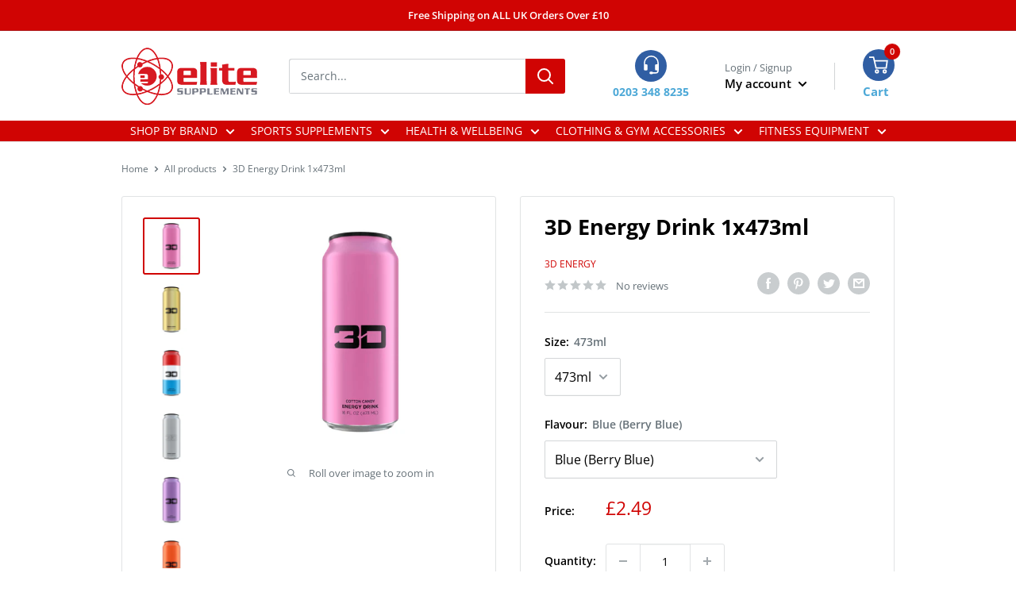

--- FILE ---
content_type: text/html; charset=utf-8
request_url: https://www.elitesupplements.co.uk/products/3d-energy-drinks-1x473ml
body_size: 52109
content:
<!doctype html>

<html class="no-js" lang="en">
  <head>
   
    <!-- Global site tag (gtag.js) - Google Analytics -->
<script async src="https://www.googletagmanager.com/gtag/js?id=G-Z7Q0K3XPDM"></script>
<script>
  window.dataLayer = window.dataLayer || [];
  function gtag(){dataLayer.push(arguments);}
  gtag('js', new Date());

  gtag('config', 'G-Z7Q0K3XPDM');
</script>
    
    
    
    <meta charset="utf-8">
    <meta name="viewport" content="width=device-width, initial-scale=1.0, height=device-height, minimum-scale=1.0, maximum-scale=1.0">
    <meta name="theme-color" content="#d00403"><title>Buy 3D Energy Drink 1x473ml | Elite Supplements
</title><meta name="description" content="Buy 3D Energy Drink 1x473ml from 2.29 Great Energy Drinks Express Delivery available Elite Supplements"><link rel="canonical" href="https://www.elitesupplements.co.uk/products/3d-energy-drinks-1x473ml"><link rel="shortcut icon" href="//www.elitesupplements.co.uk/cdn/shop/files/favicon_96x96.png?v=1639651202" type="image/png"><link rel="preload" as="style" href="//www.elitesupplements.co.uk/cdn/shop/t/3/assets/theme.css?v=43531749251574182231659083112">
    <link rel="preload" as="script" href="//www.elitesupplements.co.uk/cdn/shop/t/3/assets/theme.js?v=101913099149807094521641864131">
    <link rel="preconnect" href="https://cdn.shopify.com">
    <link rel="preconnect" href="https://fonts.shopifycdn.com">
    <link rel="dns-prefetch" href="https://productreviews.shopifycdn.com">
    <link rel="dns-prefetch" href="https://ajax.googleapis.com">
    <link rel="dns-prefetch" href="https://maps.googleapis.com">
    <link rel="dns-prefetch" href="https://maps.gstatic.com">

    <meta property="og:type" content="product">
  <meta property="og:title" content="3D Energy Drink 1x473ml"><meta property="og:image" content="http://www.elitesupplements.co.uk/cdn/shop/products/3D-Energy-Drink-1x473ml-Energy-Drinks-3D-Energy-473ml-Pink-Cotton-Candy.jpg?v=1698929342">
    <meta property="og:image:secure_url" content="https://www.elitesupplements.co.uk/cdn/shop/products/3D-Energy-Drink-1x473ml-Energy-Drinks-3D-Energy-473ml-Pink-Cotton-Candy.jpg?v=1698929342">
    <meta property="og:image:width" content="1000">
    <meta property="og:image:height" content="1000"><meta property="product:price:amount" content="2.49">
  <meta property="product:price:currency" content="GBP"><meta property="og:description" content="Buy 3D Energy Drink 1x473ml from 2.29 Great Energy Drinks Express Delivery available Elite Supplements"><meta property="og:url" content="https://www.elitesupplements.co.uk/products/3d-energy-drinks-1x473ml">
<meta property="og:site_name" content="Elite Supplements"><meta name="twitter:card" content="summary"><meta name="twitter:title" content="3D Energy Drink 1x473ml">
  <meta name="twitter:description" content="Where have I been you ask? Well I have been working hard to get myself in shape for the UK and EU markets with a few updates to my slick can design. Oh, and even better, I am now free from artificial colours! Only 15 calories per can.3D Energy is the brainchild of fitness celebrity Christian Guzman, who is an American amateur bodybuilder, YouTube vlogger, and fitness entrepreneur. Christian shares his knowledge on training, diet and life with his 1 million Instagram followers and 877,102 Youtube subscribers. Most of the population are acquainted to energy drinks and everyone knows that they are just filled with ridiculous amounts of sugar and calories that are detrimental not only on physical performance but for the overall health and well-being. Yes, they are great-tasting and supply you with the energy you need to keep you">
  <meta name="twitter:image" content="https://www.elitesupplements.co.uk/cdn/shop/products/3D-Energy-Drink-1x473ml-Energy-Drinks-3D-Energy-473ml-Pink-Cotton-Candy_600x600_crop_center.jpg?v=1698929342">
    <link rel="preload" href="//www.elitesupplements.co.uk/cdn/fonts/open_sans/opensans_n7.a9393be1574ea8606c68f4441806b2711d0d13e4.woff2" as="font" type="font/woff2" crossorigin><link rel="preload" href="//www.elitesupplements.co.uk/cdn/fonts/open_sans/opensans_n4.c32e4d4eca5273f6d4ee95ddf54b5bbb75fc9b61.woff2" as="font" type="font/woff2" crossorigin><style>
  @font-face {
  font-family: "Open Sans";
  font-weight: 700;
  font-style: normal;
  font-display: swap;
  src: url("//www.elitesupplements.co.uk/cdn/fonts/open_sans/opensans_n7.a9393be1574ea8606c68f4441806b2711d0d13e4.woff2") format("woff2"),
       url("//www.elitesupplements.co.uk/cdn/fonts/open_sans/opensans_n7.7b8af34a6ebf52beb1a4c1d8c73ad6910ec2e553.woff") format("woff");
}

  @font-face {
  font-family: "Open Sans";
  font-weight: 400;
  font-style: normal;
  font-display: swap;
  src: url("//www.elitesupplements.co.uk/cdn/fonts/open_sans/opensans_n4.c32e4d4eca5273f6d4ee95ddf54b5bbb75fc9b61.woff2") format("woff2"),
       url("//www.elitesupplements.co.uk/cdn/fonts/open_sans/opensans_n4.5f3406f8d94162b37bfa232b486ac93ee892406d.woff") format("woff");
}

@font-face {
  font-family: "Open Sans";
  font-weight: 600;
  font-style: normal;
  font-display: swap;
  src: url("//www.elitesupplements.co.uk/cdn/fonts/open_sans/opensans_n6.15aeff3c913c3fe570c19cdfeed14ce10d09fb08.woff2") format("woff2"),
       url("//www.elitesupplements.co.uk/cdn/fonts/open_sans/opensans_n6.14bef14c75f8837a87f70ce22013cb146ee3e9f3.woff") format("woff");
}

@font-face {
  font-family: "Open Sans";
  font-weight: 700;
  font-style: italic;
  font-display: swap;
  src: url("//www.elitesupplements.co.uk/cdn/fonts/open_sans/opensans_i7.916ced2e2ce15f7fcd95d196601a15e7b89ee9a4.woff2") format("woff2"),
       url("//www.elitesupplements.co.uk/cdn/fonts/open_sans/opensans_i7.99a9cff8c86ea65461de497ade3d515a98f8b32a.woff") format("woff");
}


  @font-face {
  font-family: "Open Sans";
  font-weight: 700;
  font-style: normal;
  font-display: swap;
  src: url("//www.elitesupplements.co.uk/cdn/fonts/open_sans/opensans_n7.a9393be1574ea8606c68f4441806b2711d0d13e4.woff2") format("woff2"),
       url("//www.elitesupplements.co.uk/cdn/fonts/open_sans/opensans_n7.7b8af34a6ebf52beb1a4c1d8c73ad6910ec2e553.woff") format("woff");
}

  @font-face {
  font-family: "Open Sans";
  font-weight: 400;
  font-style: italic;
  font-display: swap;
  src: url("//www.elitesupplements.co.uk/cdn/fonts/open_sans/opensans_i4.6f1d45f7a46916cc95c694aab32ecbf7509cbf33.woff2") format("woff2"),
       url("//www.elitesupplements.co.uk/cdn/fonts/open_sans/opensans_i4.4efaa52d5a57aa9a57c1556cc2b7465d18839daa.woff") format("woff");
}

  @font-face {
  font-family: "Open Sans";
  font-weight: 700;
  font-style: italic;
  font-display: swap;
  src: url("//www.elitesupplements.co.uk/cdn/fonts/open_sans/opensans_i7.916ced2e2ce15f7fcd95d196601a15e7b89ee9a4.woff2") format("woff2"),
       url("//www.elitesupplements.co.uk/cdn/fonts/open_sans/opensans_i7.99a9cff8c86ea65461de497ade3d515a98f8b32a.woff") format("woff");
}


  :root {
    --default-text-font-size : 15px;
    --base-text-font-size    : 14px;
    --heading-font-family    : "Open Sans", sans-serif;
    --heading-font-weight    : 700;
    --heading-font-style     : normal;
    --text-font-family       : "Open Sans", sans-serif;
    --text-font-weight       : 400;
    --text-font-style        : normal;
    --text-font-bolder-weight: 600;
    --text-link-decoration   : underline;

    --text-color               : #677279;
    --text-color-rgb           : 103, 114, 121;
    --heading-color            : #000000;
    --border-color             : #e1e3e4;
    --border-color-rgb         : 225, 227, 228;
    --form-border-color        : #d4d6d8;
    --accent-color             : #d00403;
    --accent-color-rgb         : 208, 4, 3;
    --link-color               : #d00403;
    --link-color-hover         : #850302;
    --background               : #ffffff;
    --secondary-background     : #ffffff;
    --secondary-background-rgb : 255, 255, 255;
    --accent-background        : rgba(208, 4, 3, 0.08);

    --input-background: #ffffff;

    --error-color       : #ff0000;
    --error-background  : rgba(255, 0, 0, 0.07);
    --success-color     : #00aa00;
    --success-background: rgba(0, 170, 0, 0.11);

    --primary-button-background      : #d00403;
    --primary-button-background-rgb  : 208, 4, 3;
    --primary-button-text-color      : #ffffff;
    --secondary-button-background    : #0061a9;
    --secondary-button-background-rgb: 0, 97, 169;
    --secondary-button-text-color    : #ffffff;

    --header-background      : #ffffff;
    --header-text-color      : #000000;
    --header-light-text-color: #677279;
    --header-border-color    : rgba(103, 114, 121, 0.3);
    --header-accent-color    : #d00403;

    --footer-background-color:    #121214;
    --footer-heading-text-color:  #ffffff;
    --footer-body-text-color:     #ffffff;
    --footer-body-text-color-rgb: 255, 255, 255;
    --footer-accent-color:        #d00403;
    --footer-accent-color-rgb:    208, 4, 3;
    --footer-border:              none;
    
    --flickity-arrow-color: #abb1b4;--product-on-sale-accent           : #ee0000;
    --product-on-sale-accent-rgb       : 238, 0, 0;
    --product-on-sale-color            : #ffffff;
    --product-in-stock-color           : #008a00;
    --product-low-stock-color          : #ee0000;
    --product-sold-out-color           : #8a9297;
    --product-custom-label-1-background: #008a00;
    --product-custom-label-1-color     : #ffffff;
    --product-custom-label-2-background: #00a500;
    --product-custom-label-2-color     : #ffffff;
    --product-review-star-color        : #ffbd00;

    --mobile-container-gutter : 20px;
    --desktop-container-gutter: 40px;

    /* Shopify related variables */
    --payment-terms-background-color: #ffffff;
  }
</style>

<script>
  // IE11 does not have support for CSS variables, so we have to polyfill them
  if (!(((window || {}).CSS || {}).supports && window.CSS.supports('(--a: 0)'))) {
    const script = document.createElement('script');
    script.type = 'text/javascript';
    script.src = 'https://cdn.jsdelivr.net/npm/css-vars-ponyfill@2';
    script.onload = function() {
      cssVars({});
    };

    document.getElementsByTagName('head')[0].appendChild(script);
  }
</script>


    <script>window.performance && window.performance.mark && window.performance.mark('shopify.content_for_header.start');</script><meta id="shopify-digital-wallet" name="shopify-digital-wallet" content="/60131377313/digital_wallets/dialog">
<meta name="shopify-checkout-api-token" content="df99482191177ec39c0d97871bd18d57">
<meta id="in-context-paypal-metadata" data-shop-id="60131377313" data-venmo-supported="false" data-environment="production" data-locale="en_US" data-paypal-v4="true" data-currency="GBP">
<link rel="alternate" type="application/json+oembed" href="https://www.elitesupplements.co.uk/products/3d-energy-drinks-1x473ml.oembed">
<script async="async" src="/checkouts/internal/preloads.js?locale=en-GB"></script>
<script id="shopify-features" type="application/json">{"accessToken":"df99482191177ec39c0d97871bd18d57","betas":["rich-media-storefront-analytics"],"domain":"www.elitesupplements.co.uk","predictiveSearch":true,"shopId":60131377313,"locale":"en"}</script>
<script>var Shopify = Shopify || {};
Shopify.shop = "elitesupplementsuk.myshopify.com";
Shopify.locale = "en";
Shopify.currency = {"active":"GBP","rate":"1.0"};
Shopify.country = "GB";
Shopify.theme = {"name":"Elite Supplements","id":128127762593,"schema_name":"Elite","schema_version":"1.0.0","theme_store_id":null,"role":"main"};
Shopify.theme.handle = "null";
Shopify.theme.style = {"id":null,"handle":null};
Shopify.cdnHost = "www.elitesupplements.co.uk/cdn";
Shopify.routes = Shopify.routes || {};
Shopify.routes.root = "/";</script>
<script type="module">!function(o){(o.Shopify=o.Shopify||{}).modules=!0}(window);</script>
<script>!function(o){function n(){var o=[];function n(){o.push(Array.prototype.slice.apply(arguments))}return n.q=o,n}var t=o.Shopify=o.Shopify||{};t.loadFeatures=n(),t.autoloadFeatures=n()}(window);</script>
<script id="shop-js-analytics" type="application/json">{"pageType":"product"}</script>
<script defer="defer" async type="module" src="//www.elitesupplements.co.uk/cdn/shopifycloud/shop-js/modules/v2/client.init-shop-cart-sync_WVOgQShq.en.esm.js"></script>
<script defer="defer" async type="module" src="//www.elitesupplements.co.uk/cdn/shopifycloud/shop-js/modules/v2/chunk.common_C_13GLB1.esm.js"></script>
<script defer="defer" async type="module" src="//www.elitesupplements.co.uk/cdn/shopifycloud/shop-js/modules/v2/chunk.modal_CLfMGd0m.esm.js"></script>
<script type="module">
  await import("//www.elitesupplements.co.uk/cdn/shopifycloud/shop-js/modules/v2/client.init-shop-cart-sync_WVOgQShq.en.esm.js");
await import("//www.elitesupplements.co.uk/cdn/shopifycloud/shop-js/modules/v2/chunk.common_C_13GLB1.esm.js");
await import("//www.elitesupplements.co.uk/cdn/shopifycloud/shop-js/modules/v2/chunk.modal_CLfMGd0m.esm.js");

  window.Shopify.SignInWithShop?.initShopCartSync?.({"fedCMEnabled":true,"windoidEnabled":true});

</script>
<script id="__st">var __st={"a":60131377313,"offset":0,"reqid":"c28634a7-1dd1-4a87-9643-a82bc2cf23ec-1769621816","pageurl":"www.elitesupplements.co.uk\/products\/3d-energy-drinks-1x473ml","u":"0c1b819e73c6","p":"product","rtyp":"product","rid":7380445397153};</script>
<script>window.ShopifyPaypalV4VisibilityTracking = true;</script>
<script id="captcha-bootstrap">!function(){'use strict';const t='contact',e='account',n='new_comment',o=[[t,t],['blogs',n],['comments',n],[t,'customer']],c=[[e,'customer_login'],[e,'guest_login'],[e,'recover_customer_password'],[e,'create_customer']],r=t=>t.map((([t,e])=>`form[action*='/${t}']:not([data-nocaptcha='true']) input[name='form_type'][value='${e}']`)).join(','),a=t=>()=>t?[...document.querySelectorAll(t)].map((t=>t.form)):[];function s(){const t=[...o],e=r(t);return a(e)}const i='password',u='form_key',d=['recaptcha-v3-token','g-recaptcha-response','h-captcha-response',i],f=()=>{try{return window.sessionStorage}catch{return}},m='__shopify_v',_=t=>t.elements[u];function p(t,e,n=!1){try{const o=window.sessionStorage,c=JSON.parse(o.getItem(e)),{data:r}=function(t){const{data:e,action:n}=t;return t[m]||n?{data:e,action:n}:{data:t,action:n}}(c);for(const[e,n]of Object.entries(r))t.elements[e]&&(t.elements[e].value=n);n&&o.removeItem(e)}catch(o){console.error('form repopulation failed',{error:o})}}const l='form_type',E='cptcha';function T(t){t.dataset[E]=!0}const w=window,h=w.document,L='Shopify',v='ce_forms',y='captcha';let A=!1;((t,e)=>{const n=(g='f06e6c50-85a8-45c8-87d0-21a2b65856fe',I='https://cdn.shopify.com/shopifycloud/storefront-forms-hcaptcha/ce_storefront_forms_captcha_hcaptcha.v1.5.2.iife.js',D={infoText:'Protected by hCaptcha',privacyText:'Privacy',termsText:'Terms'},(t,e,n)=>{const o=w[L][v],c=o.bindForm;if(c)return c(t,g,e,D).then(n);var r;o.q.push([[t,g,e,D],n]),r=I,A||(h.body.append(Object.assign(h.createElement('script'),{id:'captcha-provider',async:!0,src:r})),A=!0)});var g,I,D;w[L]=w[L]||{},w[L][v]=w[L][v]||{},w[L][v].q=[],w[L][y]=w[L][y]||{},w[L][y].protect=function(t,e){n(t,void 0,e),T(t)},Object.freeze(w[L][y]),function(t,e,n,w,h,L){const[v,y,A,g]=function(t,e,n){const i=e?o:[],u=t?c:[],d=[...i,...u],f=r(d),m=r(i),_=r(d.filter((([t,e])=>n.includes(e))));return[a(f),a(m),a(_),s()]}(w,h,L),I=t=>{const e=t.target;return e instanceof HTMLFormElement?e:e&&e.form},D=t=>v().includes(t);t.addEventListener('submit',(t=>{const e=I(t);if(!e)return;const n=D(e)&&!e.dataset.hcaptchaBound&&!e.dataset.recaptchaBound,o=_(e),c=g().includes(e)&&(!o||!o.value);(n||c)&&t.preventDefault(),c&&!n&&(function(t){try{if(!f())return;!function(t){const e=f();if(!e)return;const n=_(t);if(!n)return;const o=n.value;o&&e.removeItem(o)}(t);const e=Array.from(Array(32),(()=>Math.random().toString(36)[2])).join('');!function(t,e){_(t)||t.append(Object.assign(document.createElement('input'),{type:'hidden',name:u})),t.elements[u].value=e}(t,e),function(t,e){const n=f();if(!n)return;const o=[...t.querySelectorAll(`input[type='${i}']`)].map((({name:t})=>t)),c=[...d,...o],r={};for(const[a,s]of new FormData(t).entries())c.includes(a)||(r[a]=s);n.setItem(e,JSON.stringify({[m]:1,action:t.action,data:r}))}(t,e)}catch(e){console.error('failed to persist form',e)}}(e),e.submit())}));const S=(t,e)=>{t&&!t.dataset[E]&&(n(t,e.some((e=>e===t))),T(t))};for(const o of['focusin','change'])t.addEventListener(o,(t=>{const e=I(t);D(e)&&S(e,y())}));const B=e.get('form_key'),M=e.get(l),P=B&&M;t.addEventListener('DOMContentLoaded',(()=>{const t=y();if(P)for(const e of t)e.elements[l].value===M&&p(e,B);[...new Set([...A(),...v().filter((t=>'true'===t.dataset.shopifyCaptcha))])].forEach((e=>S(e,t)))}))}(h,new URLSearchParams(w.location.search),n,t,e,['guest_login'])})(!0,!0)}();</script>
<script integrity="sha256-4kQ18oKyAcykRKYeNunJcIwy7WH5gtpwJnB7kiuLZ1E=" data-source-attribution="shopify.loadfeatures" defer="defer" src="//www.elitesupplements.co.uk/cdn/shopifycloud/storefront/assets/storefront/load_feature-a0a9edcb.js" crossorigin="anonymous"></script>
<script data-source-attribution="shopify.dynamic_checkout.dynamic.init">var Shopify=Shopify||{};Shopify.PaymentButton=Shopify.PaymentButton||{isStorefrontPortableWallets:!0,init:function(){window.Shopify.PaymentButton.init=function(){};var t=document.createElement("script");t.src="https://www.elitesupplements.co.uk/cdn/shopifycloud/portable-wallets/latest/portable-wallets.en.js",t.type="module",document.head.appendChild(t)}};
</script>
<script data-source-attribution="shopify.dynamic_checkout.buyer_consent">
  function portableWalletsHideBuyerConsent(e){var t=document.getElementById("shopify-buyer-consent"),n=document.getElementById("shopify-subscription-policy-button");t&&n&&(t.classList.add("hidden"),t.setAttribute("aria-hidden","true"),n.removeEventListener("click",e))}function portableWalletsShowBuyerConsent(e){var t=document.getElementById("shopify-buyer-consent"),n=document.getElementById("shopify-subscription-policy-button");t&&n&&(t.classList.remove("hidden"),t.removeAttribute("aria-hidden"),n.addEventListener("click",e))}window.Shopify?.PaymentButton&&(window.Shopify.PaymentButton.hideBuyerConsent=portableWalletsHideBuyerConsent,window.Shopify.PaymentButton.showBuyerConsent=portableWalletsShowBuyerConsent);
</script>
<script>
  function portableWalletsCleanup(e){e&&e.src&&console.error("Failed to load portable wallets script "+e.src);var t=document.querySelectorAll("shopify-accelerated-checkout .shopify-payment-button__skeleton, shopify-accelerated-checkout-cart .wallet-cart-button__skeleton"),e=document.getElementById("shopify-buyer-consent");for(let e=0;e<t.length;e++)t[e].remove();e&&e.remove()}function portableWalletsNotLoadedAsModule(e){e instanceof ErrorEvent&&"string"==typeof e.message&&e.message.includes("import.meta")&&"string"==typeof e.filename&&e.filename.includes("portable-wallets")&&(window.removeEventListener("error",portableWalletsNotLoadedAsModule),window.Shopify.PaymentButton.failedToLoad=e,"loading"===document.readyState?document.addEventListener("DOMContentLoaded",window.Shopify.PaymentButton.init):window.Shopify.PaymentButton.init())}window.addEventListener("error",portableWalletsNotLoadedAsModule);
</script>

<script type="module" src="https://www.elitesupplements.co.uk/cdn/shopifycloud/portable-wallets/latest/portable-wallets.en.js" onError="portableWalletsCleanup(this)" crossorigin="anonymous"></script>
<script nomodule>
  document.addEventListener("DOMContentLoaded", portableWalletsCleanup);
</script>

<link id="shopify-accelerated-checkout-styles" rel="stylesheet" media="screen" href="https://www.elitesupplements.co.uk/cdn/shopifycloud/portable-wallets/latest/accelerated-checkout-backwards-compat.css" crossorigin="anonymous">
<style id="shopify-accelerated-checkout-cart">
        #shopify-buyer-consent {
  margin-top: 1em;
  display: inline-block;
  width: 100%;
}

#shopify-buyer-consent.hidden {
  display: none;
}

#shopify-subscription-policy-button {
  background: none;
  border: none;
  padding: 0;
  text-decoration: underline;
  font-size: inherit;
  cursor: pointer;
}

#shopify-subscription-policy-button::before {
  box-shadow: none;
}

      </style>

<script>window.performance && window.performance.mark && window.performance.mark('shopify.content_for_header.end');</script>

    <link rel="stylesheet" href="//www.elitesupplements.co.uk/cdn/shop/t/3/assets/theme.css?v=43531749251574182231659083112">

    
  <script type="application/ld+json">
  {
    "@context": "http://schema.org",
    "@type": "Product",
    "offers": [{
          "@type": "Offer",
          "name": "473ml \/ Blue (Berry Blue)",
          "availability":"https://schema.org/InStock",
          "price": 2.49,
          "priceCurrency": "GBP",
          "priceValidUntil": "2026-02-07","sku": "3DE001","url": "/products/3d-energy-drinks-1x473ml?variant=41974307913889"
        },
{
          "@type": "Offer",
          "name": "473ml \/ Green (Citrus Mist)",
          "availability":"https://schema.org/InStock",
          "price": 2.49,
          "priceCurrency": "GBP",
          "priceValidUntil": "2026-02-07","sku": "3DE002","url": "/products/3d-energy-drinks-1x473ml?variant=41974307946657"
        },
{
          "@type": "Offer",
          "name": "473ml \/ Red (Candy Punch)",
          "availability":"https://schema.org/OutOfStock",
          "price": 2.49,
          "priceCurrency": "GBP",
          "priceValidUntil": "2026-02-07","sku": "3DE003","url": "/products/3d-energy-drinks-1x473ml?variant=41974307979425"
        },
{
          "@type": "Offer",
          "name": "473ml \/ White (Grapefruit)",
          "availability":"https://schema.org/OutOfStock",
          "price": 2.49,
          "priceCurrency": "GBP",
          "priceValidUntil": "2026-02-07","sku": "3DE004","url": "/products/3d-energy-drinks-1x473ml?variant=41974308012193"
        },
{
          "@type": "Offer",
          "name": "473ml \/ Purple (Grape)",
          "availability":"https://schema.org/InStock",
          "price": 2.49,
          "priceCurrency": "GBP",
          "priceValidUntil": "2026-02-07","sku": "3DE011","url": "/products/3d-energy-drinks-1x473ml?variant=41974308044961"
        },
{
          "@type": "Offer",
          "name": "473ml \/ Orange (Sunburst)",
          "availability":"https://schema.org/OutOfStock",
          "price": 2.49,
          "priceCurrency": "GBP",
          "priceValidUntil": "2026-02-07","sku": "3DE012","url": "/products/3d-energy-drinks-1x473ml?variant=41974308176033"
        },
{
          "@type": "Offer",
          "name": "473ml \/ Gold (Pina Colada)",
          "availability":"https://schema.org/OutOfStock",
          "price": 2.49,
          "priceCurrency": "GBP",
          "priceValidUntil": "2026-02-07","sku": "3DE014","url": "/products/3d-energy-drinks-1x473ml?variant=41974308143265"
        },
{
          "@type": "Offer",
          "name": "473ml \/ Pink (Cotton Candy)",
          "availability":"https://schema.org/OutOfStock",
          "price": 2.49,
          "priceCurrency": "GBP",
          "priceValidUntil": "2026-02-07","sku": "3DE016","url": "/products/3d-energy-drinks-1x473ml?variant=41974308110497"
        },
{
          "@type": "Offer",
          "name": "473ml \/ Chrome (Strawberry Lemonade)",
          "availability":"https://schema.org/OutOfStock",
          "price": 2.49,
          "priceCurrency": "GBP",
          "priceValidUntil": "2026-02-07","sku": "3DE018","url": "/products/3d-energy-drinks-1x473ml?variant=41974308208801"
        },
{
          "@type": "Offer",
          "name": "473ml \/ Liberty Pop",
          "availability":"https://schema.org/OutOfStock",
          "price": 2.49,
          "priceCurrency": "GBP",
          "priceValidUntil": "2026-02-07","sku": "3DE020","url": "/products/3d-energy-drinks-1x473ml?variant=41974308241569"
        }
],
      "gtin12": "868784000346",
      "productId": "868784000346",
    "brand": {
      "name": "3D Energy"
    },
    "name": "3D Energy Drink 1x473ml",
    "description": "Where have I been you ask? Well I have been working hard to get myself in shape for the UK and EU markets with a few updates to my slick can design. Oh, and even better, I am now free from artificial colours! Only 15 calories per can.3D Energy is the brainchild of fitness celebrity Christian Guzman, who is an American amateur bodybuilder, YouTube vlogger, and fitness entrepreneur. Christian shares his knowledge on training, diet and life with his 1 million Instagram followers and 877,102 Youtube subscribers. Most of the population are acquainted to energy drinks and everyone knows that they are just filled with ridiculous amounts of sugar and calories that are detrimental not only on physical performance but for the overall health and well-being. Yes, they are great-tasting and supply you with the energy you need to keep you going through the day, but what if there was an alternative product without the added sugar and the necessary calories that does pretty much exactly the same thing? Well, look no further!",
    "category": "Energy Drinks",
    "url": "/products/3d-energy-drinks-1x473ml",
    "sku": "3DE001",
    "image": {
      "@type": "ImageObject",
      "url": "https://www.elitesupplements.co.uk/cdn/shop/products/3D-Energy-Drink-1x473ml-Energy-Drinks-3D-Energy-473ml-Pink-Cotton-Candy_1024x.jpg?v=1698929342",
      "image": "https://www.elitesupplements.co.uk/cdn/shop/products/3D-Energy-Drink-1x473ml-Energy-Drinks-3D-Energy-473ml-Pink-Cotton-Candy_1024x.jpg?v=1698929342",
      "name": "3D Energy Drink 1x473ml",
      "width": "1024",
      "height": "1024"
    }
  }
  </script>



  <script type="application/ld+json">
  {
    "@context": "http://schema.org",
    "@type": "BreadcrumbList",
  "itemListElement": [{
      "@type": "ListItem",
      "position": 1,
      "name": "Home",
      "item": "https://www.elitesupplements.co.uk"
    },{
          "@type": "ListItem",
          "position": 2,
          "name": "3D Energy Drink 1x473ml",
          "item": "https://www.elitesupplements.co.uk/products/3d-energy-drinks-1x473ml"
        }]
  }
  </script>


    <script>
      // This allows to expose several variables to the global scope, to be used in scripts
      window.theme = {
        pageType: "product",
        cartCount: 0,
        moneyFormat: "£{{amount}}",
        moneyWithCurrencyFormat: "£{{amount}} GBP",
        currencyCodeEnabled: false,
        showDiscount: true,
        discountMode: "saving",
        searchMode: "product",
        searchUnavailableProducts: "last",
        cartType: "drawer"
      };

      window.routes = {
        rootUrl: "\/",
        rootUrlWithoutSlash: '',
        cartUrl: "\/cart",
        cartAddUrl: "\/cart\/add",
        cartChangeUrl: "\/cart\/change",
        searchUrl: "\/search",
        productRecommendationsUrl: "\/recommendations\/products"
      };

      window.languages = {
        productRegularPrice: "Regular price",
        productSalePrice: "Sale price",
        collectionOnSaleLabel: "Save {{savings}}",
        productFormUnavailable: "Unavailable",
        productFormAddToCart: "Add to cart",
        productFormSoldOut: "Sold out",
        productAdded: "Product has been added to your cart",
        productAddedShort: "Added!",
        shippingEstimatorNoResults: "No shipping could be found for your address.",
        shippingEstimatorOneResult: "There is one shipping rate for your address:",
        shippingEstimatorMultipleResults: "There are {{count}} shipping rates for your address:",
        shippingEstimatorErrors: "There are some errors:"
      };

      window.lazySizesConfig = {
        loadHidden: false,
        hFac: 0.8,
        expFactor: 3,
        customMedia: {
          '--phone': '(max-width: 640px)',
          '--tablet': '(min-width: 641px) and (max-width: 1023px)',
          '--lap': '(min-width: 1024px)'
        }
      };

      document.documentElement.className = document.documentElement.className.replace('no-js', 'js');
    </script><script src="//www.elitesupplements.co.uk/cdn/shop/t/3/assets/theme.js?v=101913099149807094521641864131" defer></script>
    <script src="//www.elitesupplements.co.uk/cdn/shop/t/3/assets/custom.js?v=102476495355921946141639651488" defer></script><script>
        (function () {
          window.onpageshow = function() {
            // We force re-freshing the cart content onpageshow, as most browsers will serve a cache copy when hitting the
            // back button, which cause staled data
            document.documentElement.dispatchEvent(new CustomEvent('cart:refresh', {
              bubbles: true,
              detail: {scrollToTop: false}
            }));
          };
        })();
      </script><link href="https://monorail-edge.shopifysvc.com" rel="dns-prefetch">
<script>(function(){if ("sendBeacon" in navigator && "performance" in window) {try {var session_token_from_headers = performance.getEntriesByType('navigation')[0].serverTiming.find(x => x.name == '_s').description;} catch {var session_token_from_headers = undefined;}var session_cookie_matches = document.cookie.match(/_shopify_s=([^;]*)/);var session_token_from_cookie = session_cookie_matches && session_cookie_matches.length === 2 ? session_cookie_matches[1] : "";var session_token = session_token_from_headers || session_token_from_cookie || "";function handle_abandonment_event(e) {var entries = performance.getEntries().filter(function(entry) {return /monorail-edge.shopifysvc.com/.test(entry.name);});if (!window.abandonment_tracked && entries.length === 0) {window.abandonment_tracked = true;var currentMs = Date.now();var navigation_start = performance.timing.navigationStart;var payload = {shop_id: 60131377313,url: window.location.href,navigation_start,duration: currentMs - navigation_start,session_token,page_type: "product"};window.navigator.sendBeacon("https://monorail-edge.shopifysvc.com/v1/produce", JSON.stringify({schema_id: "online_store_buyer_site_abandonment/1.1",payload: payload,metadata: {event_created_at_ms: currentMs,event_sent_at_ms: currentMs}}));}}window.addEventListener('pagehide', handle_abandonment_event);}}());</script>
<script id="web-pixels-manager-setup">(function e(e,d,r,n,o){if(void 0===o&&(o={}),!Boolean(null===(a=null===(i=window.Shopify)||void 0===i?void 0:i.analytics)||void 0===a?void 0:a.replayQueue)){var i,a;window.Shopify=window.Shopify||{};var t=window.Shopify;t.analytics=t.analytics||{};var s=t.analytics;s.replayQueue=[],s.publish=function(e,d,r){return s.replayQueue.push([e,d,r]),!0};try{self.performance.mark("wpm:start")}catch(e){}var l=function(){var e={modern:/Edge?\/(1{2}[4-9]|1[2-9]\d|[2-9]\d{2}|\d{4,})\.\d+(\.\d+|)|Firefox\/(1{2}[4-9]|1[2-9]\d|[2-9]\d{2}|\d{4,})\.\d+(\.\d+|)|Chrom(ium|e)\/(9{2}|\d{3,})\.\d+(\.\d+|)|(Maci|X1{2}).+ Version\/(15\.\d+|(1[6-9]|[2-9]\d|\d{3,})\.\d+)([,.]\d+|)( \(\w+\)|)( Mobile\/\w+|) Safari\/|Chrome.+OPR\/(9{2}|\d{3,})\.\d+\.\d+|(CPU[ +]OS|iPhone[ +]OS|CPU[ +]iPhone|CPU IPhone OS|CPU iPad OS)[ +]+(15[._]\d+|(1[6-9]|[2-9]\d|\d{3,})[._]\d+)([._]\d+|)|Android:?[ /-](13[3-9]|1[4-9]\d|[2-9]\d{2}|\d{4,})(\.\d+|)(\.\d+|)|Android.+Firefox\/(13[5-9]|1[4-9]\d|[2-9]\d{2}|\d{4,})\.\d+(\.\d+|)|Android.+Chrom(ium|e)\/(13[3-9]|1[4-9]\d|[2-9]\d{2}|\d{4,})\.\d+(\.\d+|)|SamsungBrowser\/([2-9]\d|\d{3,})\.\d+/,legacy:/Edge?\/(1[6-9]|[2-9]\d|\d{3,})\.\d+(\.\d+|)|Firefox\/(5[4-9]|[6-9]\d|\d{3,})\.\d+(\.\d+|)|Chrom(ium|e)\/(5[1-9]|[6-9]\d|\d{3,})\.\d+(\.\d+|)([\d.]+$|.*Safari\/(?![\d.]+ Edge\/[\d.]+$))|(Maci|X1{2}).+ Version\/(10\.\d+|(1[1-9]|[2-9]\d|\d{3,})\.\d+)([,.]\d+|)( \(\w+\)|)( Mobile\/\w+|) Safari\/|Chrome.+OPR\/(3[89]|[4-9]\d|\d{3,})\.\d+\.\d+|(CPU[ +]OS|iPhone[ +]OS|CPU[ +]iPhone|CPU IPhone OS|CPU iPad OS)[ +]+(10[._]\d+|(1[1-9]|[2-9]\d|\d{3,})[._]\d+)([._]\d+|)|Android:?[ /-](13[3-9]|1[4-9]\d|[2-9]\d{2}|\d{4,})(\.\d+|)(\.\d+|)|Mobile Safari.+OPR\/([89]\d|\d{3,})\.\d+\.\d+|Android.+Firefox\/(13[5-9]|1[4-9]\d|[2-9]\d{2}|\d{4,})\.\d+(\.\d+|)|Android.+Chrom(ium|e)\/(13[3-9]|1[4-9]\d|[2-9]\d{2}|\d{4,})\.\d+(\.\d+|)|Android.+(UC? ?Browser|UCWEB|U3)[ /]?(15\.([5-9]|\d{2,})|(1[6-9]|[2-9]\d|\d{3,})\.\d+)\.\d+|SamsungBrowser\/(5\.\d+|([6-9]|\d{2,})\.\d+)|Android.+MQ{2}Browser\/(14(\.(9|\d{2,})|)|(1[5-9]|[2-9]\d|\d{3,})(\.\d+|))(\.\d+|)|K[Aa][Ii]OS\/(3\.\d+|([4-9]|\d{2,})\.\d+)(\.\d+|)/},d=e.modern,r=e.legacy,n=navigator.userAgent;return n.match(d)?"modern":n.match(r)?"legacy":"unknown"}(),u="modern"===l?"modern":"legacy",c=(null!=n?n:{modern:"",legacy:""})[u],f=function(e){return[e.baseUrl,"/wpm","/b",e.hashVersion,"modern"===e.buildTarget?"m":"l",".js"].join("")}({baseUrl:d,hashVersion:r,buildTarget:u}),m=function(e){var d=e.version,r=e.bundleTarget,n=e.surface,o=e.pageUrl,i=e.monorailEndpoint;return{emit:function(e){var a=e.status,t=e.errorMsg,s=(new Date).getTime(),l=JSON.stringify({metadata:{event_sent_at_ms:s},events:[{schema_id:"web_pixels_manager_load/3.1",payload:{version:d,bundle_target:r,page_url:o,status:a,surface:n,error_msg:t},metadata:{event_created_at_ms:s}}]});if(!i)return console&&console.warn&&console.warn("[Web Pixels Manager] No Monorail endpoint provided, skipping logging."),!1;try{return self.navigator.sendBeacon.bind(self.navigator)(i,l)}catch(e){}var u=new XMLHttpRequest;try{return u.open("POST",i,!0),u.setRequestHeader("Content-Type","text/plain"),u.send(l),!0}catch(e){return console&&console.warn&&console.warn("[Web Pixels Manager] Got an unhandled error while logging to Monorail."),!1}}}}({version:r,bundleTarget:l,surface:e.surface,pageUrl:self.location.href,monorailEndpoint:e.monorailEndpoint});try{o.browserTarget=l,function(e){var d=e.src,r=e.async,n=void 0===r||r,o=e.onload,i=e.onerror,a=e.sri,t=e.scriptDataAttributes,s=void 0===t?{}:t,l=document.createElement("script"),u=document.querySelector("head"),c=document.querySelector("body");if(l.async=n,l.src=d,a&&(l.integrity=a,l.crossOrigin="anonymous"),s)for(var f in s)if(Object.prototype.hasOwnProperty.call(s,f))try{l.dataset[f]=s[f]}catch(e){}if(o&&l.addEventListener("load",o),i&&l.addEventListener("error",i),u)u.appendChild(l);else{if(!c)throw new Error("Did not find a head or body element to append the script");c.appendChild(l)}}({src:f,async:!0,onload:function(){if(!function(){var e,d;return Boolean(null===(d=null===(e=window.Shopify)||void 0===e?void 0:e.analytics)||void 0===d?void 0:d.initialized)}()){var d=window.webPixelsManager.init(e)||void 0;if(d){var r=window.Shopify.analytics;r.replayQueue.forEach((function(e){var r=e[0],n=e[1],o=e[2];d.publishCustomEvent(r,n,o)})),r.replayQueue=[],r.publish=d.publishCustomEvent,r.visitor=d.visitor,r.initialized=!0}}},onerror:function(){return m.emit({status:"failed",errorMsg:"".concat(f," has failed to load")})},sri:function(e){var d=/^sha384-[A-Za-z0-9+/=]+$/;return"string"==typeof e&&d.test(e)}(c)?c:"",scriptDataAttributes:o}),m.emit({status:"loading"})}catch(e){m.emit({status:"failed",errorMsg:(null==e?void 0:e.message)||"Unknown error"})}}})({shopId: 60131377313,storefrontBaseUrl: "https://www.elitesupplements.co.uk",extensionsBaseUrl: "https://extensions.shopifycdn.com/cdn/shopifycloud/web-pixels-manager",monorailEndpoint: "https://monorail-edge.shopifysvc.com/unstable/produce_batch",surface: "storefront-renderer",enabledBetaFlags: ["2dca8a86"],webPixelsConfigList: [{"id":"192381302","eventPayloadVersion":"v1","runtimeContext":"LAX","scriptVersion":"1","type":"CUSTOM","privacyPurposes":["ANALYTICS"],"name":"Google Analytics tag (migrated)"},{"id":"shopify-app-pixel","configuration":"{}","eventPayloadVersion":"v1","runtimeContext":"STRICT","scriptVersion":"0450","apiClientId":"shopify-pixel","type":"APP","privacyPurposes":["ANALYTICS","MARKETING"]},{"id":"shopify-custom-pixel","eventPayloadVersion":"v1","runtimeContext":"LAX","scriptVersion":"0450","apiClientId":"shopify-pixel","type":"CUSTOM","privacyPurposes":["ANALYTICS","MARKETING"]}],isMerchantRequest: false,initData: {"shop":{"name":"Elite Supplements","paymentSettings":{"currencyCode":"GBP"},"myshopifyDomain":"elitesupplementsuk.myshopify.com","countryCode":"GB","storefrontUrl":"https:\/\/www.elitesupplements.co.uk"},"customer":null,"cart":null,"checkout":null,"productVariants":[{"price":{"amount":2.49,"currencyCode":"GBP"},"product":{"title":"3D Energy Drink 1x473ml","vendor":"3D Energy","id":"7380445397153","untranslatedTitle":"3D Energy Drink 1x473ml","url":"\/products\/3d-energy-drinks-1x473ml","type":"Energy Drinks"},"id":"41974307913889","image":{"src":"\/\/www.elitesupplements.co.uk\/cdn\/shop\/products\/3D-Energy-Drink-1x473ml-Energy-Drinks-3D-Energy-473ml-Blue-Berry-Blue-10.jpg?v=1698929337"},"sku":"3DE001","title":"473ml \/ Blue (Berry Blue)","untranslatedTitle":"473ml \/ Blue (Berry Blue)"},{"price":{"amount":2.49,"currencyCode":"GBP"},"product":{"title":"3D Energy Drink 1x473ml","vendor":"3D Energy","id":"7380445397153","untranslatedTitle":"3D Energy Drink 1x473ml","url":"\/products\/3d-energy-drinks-1x473ml","type":"Energy Drinks"},"id":"41974307946657","image":{"src":"\/\/www.elitesupplements.co.uk\/cdn\/shop\/products\/3D-Energy-Drink-1x473ml-Energy-Drinks-3D-Energy-473ml-Green-Citrus-Mist-9.jpg?v=1698929337"},"sku":"3DE002","title":"473ml \/ Green (Citrus Mist)","untranslatedTitle":"473ml \/ Green (Citrus Mist)"},{"price":{"amount":2.49,"currencyCode":"GBP"},"product":{"title":"3D Energy Drink 1x473ml","vendor":"3D Energy","id":"7380445397153","untranslatedTitle":"3D Energy Drink 1x473ml","url":"\/products\/3d-energy-drinks-1x473ml","type":"Energy Drinks"},"id":"41974307979425","image":{"src":"\/\/www.elitesupplements.co.uk\/cdn\/shop\/products\/3D-Energy-Drink-1x473ml-Energy-Drinks-3D-Energy-473ml-Red-Candy-Punch-8.jpg?v=1698929338"},"sku":"3DE003","title":"473ml \/ Red (Candy Punch)","untranslatedTitle":"473ml \/ Red (Candy Punch)"},{"price":{"amount":2.49,"currencyCode":"GBP"},"product":{"title":"3D Energy Drink 1x473ml","vendor":"3D Energy","id":"7380445397153","untranslatedTitle":"3D Energy Drink 1x473ml","url":"\/products\/3d-energy-drinks-1x473ml","type":"Energy Drinks"},"id":"41974308012193","image":{"src":"\/\/www.elitesupplements.co.uk\/cdn\/shop\/products\/3D-Energy-Drink-1x473ml-Energy-Drinks-3D-Energy-473ml-White-Grapefruit-7.jpg?v=1698929338"},"sku":"3DE004","title":"473ml \/ White (Grapefruit)","untranslatedTitle":"473ml \/ White (Grapefruit)"},{"price":{"amount":2.49,"currencyCode":"GBP"},"product":{"title":"3D Energy Drink 1x473ml","vendor":"3D Energy","id":"7380445397153","untranslatedTitle":"3D Energy Drink 1x473ml","url":"\/products\/3d-energy-drinks-1x473ml","type":"Energy Drinks"},"id":"41974308044961","image":{"src":"\/\/www.elitesupplements.co.uk\/cdn\/shop\/products\/3D-Energy-Drink-1x473ml-Energy-Drinks-3D-Energy-473ml-Purple-Grape-5.jpg?v=1698929339"},"sku":"3DE011","title":"473ml \/ Purple (Grape)","untranslatedTitle":"473ml \/ Purple (Grape)"},{"price":{"amount":2.49,"currencyCode":"GBP"},"product":{"title":"3D Energy Drink 1x473ml","vendor":"3D Energy","id":"7380445397153","untranslatedTitle":"3D Energy Drink 1x473ml","url":"\/products\/3d-energy-drinks-1x473ml","type":"Energy Drinks"},"id":"41974308176033","image":{"src":"\/\/www.elitesupplements.co.uk\/cdn\/shop\/products\/3D-Energy-Drink-1x473ml-Energy-Drinks-3D-Energy-473ml-Orange-Sunburst-6.jpg?v=1698929338"},"sku":"3DE012","title":"473ml \/ Orange (Sunburst)","untranslatedTitle":"473ml \/ Orange (Sunburst)"},{"price":{"amount":2.49,"currencyCode":"GBP"},"product":{"title":"3D Energy Drink 1x473ml","vendor":"3D Energy","id":"7380445397153","untranslatedTitle":"3D Energy Drink 1x473ml","url":"\/products\/3d-energy-drinks-1x473ml","type":"Energy Drinks"},"id":"41974308143265","image":{"src":"\/\/www.elitesupplements.co.uk\/cdn\/shop\/products\/3D-Energy-Drink-1x473ml-Energy-Drinks-3D-Energy-473ml-Gold-Pina-Colada-2.jpg?v=1698929340"},"sku":"3DE014","title":"473ml \/ Gold (Pina Colada)","untranslatedTitle":"473ml \/ Gold (Pina Colada)"},{"price":{"amount":2.49,"currencyCode":"GBP"},"product":{"title":"3D Energy Drink 1x473ml","vendor":"3D Energy","id":"7380445397153","untranslatedTitle":"3D Energy Drink 1x473ml","url":"\/products\/3d-energy-drinks-1x473ml","type":"Energy Drinks"},"id":"41974308110497","image":{"src":"\/\/www.elitesupplements.co.uk\/cdn\/shop\/products\/3D-Energy-Drink-1x473ml-Energy-Drinks-3D-Energy-473ml-Pink-Cotton-Candy.jpg?v=1698929342"},"sku":"3DE016","title":"473ml \/ Pink (Cotton Candy)","untranslatedTitle":"473ml \/ Pink (Cotton Candy)"},{"price":{"amount":2.49,"currencyCode":"GBP"},"product":{"title":"3D Energy Drink 1x473ml","vendor":"3D Energy","id":"7380445397153","untranslatedTitle":"3D Energy Drink 1x473ml","url":"\/products\/3d-energy-drinks-1x473ml","type":"Energy Drinks"},"id":"41974308208801","image":{"src":"\/\/www.elitesupplements.co.uk\/cdn\/shop\/products\/3D-Energy-Drink-1x473ml-Energy-Drinks-3D-Energy-473ml-Chrome-Strawberry-Lemonade-4.jpg?v=1698929339"},"sku":"3DE018","title":"473ml \/ Chrome (Strawberry Lemonade)","untranslatedTitle":"473ml \/ Chrome (Strawberry Lemonade)"},{"price":{"amount":2.49,"currencyCode":"GBP"},"product":{"title":"3D Energy Drink 1x473ml","vendor":"3D Energy","id":"7380445397153","untranslatedTitle":"3D Energy Drink 1x473ml","url":"\/products\/3d-energy-drinks-1x473ml","type":"Energy Drinks"},"id":"41974308241569","image":{"src":"\/\/www.elitesupplements.co.uk\/cdn\/shop\/products\/3D-Energy-Drink-1x473ml-Energy-Drinks-3D-Energy-473ml-Liberty-Pop-3.jpg?v=1698929339"},"sku":"3DE020","title":"473ml \/ Liberty Pop","untranslatedTitle":"473ml \/ Liberty Pop"}],"purchasingCompany":null},},"https://www.elitesupplements.co.uk/cdn","fcfee988w5aeb613cpc8e4bc33m6693e112",{"modern":"","legacy":""},{"shopId":"60131377313","storefrontBaseUrl":"https:\/\/www.elitesupplements.co.uk","extensionBaseUrl":"https:\/\/extensions.shopifycdn.com\/cdn\/shopifycloud\/web-pixels-manager","surface":"storefront-renderer","enabledBetaFlags":"[\"2dca8a86\"]","isMerchantRequest":"false","hashVersion":"fcfee988w5aeb613cpc8e4bc33m6693e112","publish":"custom","events":"[[\"page_viewed\",{}],[\"product_viewed\",{\"productVariant\":{\"price\":{\"amount\":2.49,\"currencyCode\":\"GBP\"},\"product\":{\"title\":\"3D Energy Drink 1x473ml\",\"vendor\":\"3D Energy\",\"id\":\"7380445397153\",\"untranslatedTitle\":\"3D Energy Drink 1x473ml\",\"url\":\"\/products\/3d-energy-drinks-1x473ml\",\"type\":\"Energy Drinks\"},\"id\":\"41974307913889\",\"image\":{\"src\":\"\/\/www.elitesupplements.co.uk\/cdn\/shop\/products\/3D-Energy-Drink-1x473ml-Energy-Drinks-3D-Energy-473ml-Blue-Berry-Blue-10.jpg?v=1698929337\"},\"sku\":\"3DE001\",\"title\":\"473ml \/ Blue (Berry Blue)\",\"untranslatedTitle\":\"473ml \/ Blue (Berry Blue)\"}}]]"});</script><script>
  window.ShopifyAnalytics = window.ShopifyAnalytics || {};
  window.ShopifyAnalytics.meta = window.ShopifyAnalytics.meta || {};
  window.ShopifyAnalytics.meta.currency = 'GBP';
  var meta = {"product":{"id":7380445397153,"gid":"gid:\/\/shopify\/Product\/7380445397153","vendor":"3D Energy","type":"Energy Drinks","handle":"3d-energy-drinks-1x473ml","variants":[{"id":41974307913889,"price":249,"name":"3D Energy Drink 1x473ml - 473ml \/ Blue (Berry Blue)","public_title":"473ml \/ Blue (Berry Blue)","sku":"3DE001"},{"id":41974307946657,"price":249,"name":"3D Energy Drink 1x473ml - 473ml \/ Green (Citrus Mist)","public_title":"473ml \/ Green (Citrus Mist)","sku":"3DE002"},{"id":41974307979425,"price":249,"name":"3D Energy Drink 1x473ml - 473ml \/ Red (Candy Punch)","public_title":"473ml \/ Red (Candy Punch)","sku":"3DE003"},{"id":41974308012193,"price":249,"name":"3D Energy Drink 1x473ml - 473ml \/ White (Grapefruit)","public_title":"473ml \/ White (Grapefruit)","sku":"3DE004"},{"id":41974308044961,"price":249,"name":"3D Energy Drink 1x473ml - 473ml \/ Purple (Grape)","public_title":"473ml \/ Purple (Grape)","sku":"3DE011"},{"id":41974308176033,"price":249,"name":"3D Energy Drink 1x473ml - 473ml \/ Orange (Sunburst)","public_title":"473ml \/ Orange (Sunburst)","sku":"3DE012"},{"id":41974308143265,"price":249,"name":"3D Energy Drink 1x473ml - 473ml \/ Gold (Pina Colada)","public_title":"473ml \/ Gold (Pina Colada)","sku":"3DE014"},{"id":41974308110497,"price":249,"name":"3D Energy Drink 1x473ml - 473ml \/ Pink (Cotton Candy)","public_title":"473ml \/ Pink (Cotton Candy)","sku":"3DE016"},{"id":41974308208801,"price":249,"name":"3D Energy Drink 1x473ml - 473ml \/ Chrome (Strawberry Lemonade)","public_title":"473ml \/ Chrome (Strawberry Lemonade)","sku":"3DE018"},{"id":41974308241569,"price":249,"name":"3D Energy Drink 1x473ml - 473ml \/ Liberty Pop","public_title":"473ml \/ Liberty Pop","sku":"3DE020"}],"remote":false},"page":{"pageType":"product","resourceType":"product","resourceId":7380445397153,"requestId":"c28634a7-1dd1-4a87-9643-a82bc2cf23ec-1769621816"}};
  for (var attr in meta) {
    window.ShopifyAnalytics.meta[attr] = meta[attr];
  }
</script>
<script class="analytics">
  (function () {
    var customDocumentWrite = function(content) {
      var jquery = null;

      if (window.jQuery) {
        jquery = window.jQuery;
      } else if (window.Checkout && window.Checkout.$) {
        jquery = window.Checkout.$;
      }

      if (jquery) {
        jquery('body').append(content);
      }
    };

    var hasLoggedConversion = function(token) {
      if (token) {
        return document.cookie.indexOf('loggedConversion=' + token) !== -1;
      }
      return false;
    }

    var setCookieIfConversion = function(token) {
      if (token) {
        var twoMonthsFromNow = new Date(Date.now());
        twoMonthsFromNow.setMonth(twoMonthsFromNow.getMonth() + 2);

        document.cookie = 'loggedConversion=' + token + '; expires=' + twoMonthsFromNow;
      }
    }

    var trekkie = window.ShopifyAnalytics.lib = window.trekkie = window.trekkie || [];
    if (trekkie.integrations) {
      return;
    }
    trekkie.methods = [
      'identify',
      'page',
      'ready',
      'track',
      'trackForm',
      'trackLink'
    ];
    trekkie.factory = function(method) {
      return function() {
        var args = Array.prototype.slice.call(arguments);
        args.unshift(method);
        trekkie.push(args);
        return trekkie;
      };
    };
    for (var i = 0; i < trekkie.methods.length; i++) {
      var key = trekkie.methods[i];
      trekkie[key] = trekkie.factory(key);
    }
    trekkie.load = function(config) {
      trekkie.config = config || {};
      trekkie.config.initialDocumentCookie = document.cookie;
      var first = document.getElementsByTagName('script')[0];
      var script = document.createElement('script');
      script.type = 'text/javascript';
      script.onerror = function(e) {
        var scriptFallback = document.createElement('script');
        scriptFallback.type = 'text/javascript';
        scriptFallback.onerror = function(error) {
                var Monorail = {
      produce: function produce(monorailDomain, schemaId, payload) {
        var currentMs = new Date().getTime();
        var event = {
          schema_id: schemaId,
          payload: payload,
          metadata: {
            event_created_at_ms: currentMs,
            event_sent_at_ms: currentMs
          }
        };
        return Monorail.sendRequest("https://" + monorailDomain + "/v1/produce", JSON.stringify(event));
      },
      sendRequest: function sendRequest(endpointUrl, payload) {
        // Try the sendBeacon API
        if (window && window.navigator && typeof window.navigator.sendBeacon === 'function' && typeof window.Blob === 'function' && !Monorail.isIos12()) {
          var blobData = new window.Blob([payload], {
            type: 'text/plain'
          });

          if (window.navigator.sendBeacon(endpointUrl, blobData)) {
            return true;
          } // sendBeacon was not successful

        } // XHR beacon

        var xhr = new XMLHttpRequest();

        try {
          xhr.open('POST', endpointUrl);
          xhr.setRequestHeader('Content-Type', 'text/plain');
          xhr.send(payload);
        } catch (e) {
          console.log(e);
        }

        return false;
      },
      isIos12: function isIos12() {
        return window.navigator.userAgent.lastIndexOf('iPhone; CPU iPhone OS 12_') !== -1 || window.navigator.userAgent.lastIndexOf('iPad; CPU OS 12_') !== -1;
      }
    };
    Monorail.produce('monorail-edge.shopifysvc.com',
      'trekkie_storefront_load_errors/1.1',
      {shop_id: 60131377313,
      theme_id: 128127762593,
      app_name: "storefront",
      context_url: window.location.href,
      source_url: "//www.elitesupplements.co.uk/cdn/s/trekkie.storefront.a804e9514e4efded663580eddd6991fcc12b5451.min.js"});

        };
        scriptFallback.async = true;
        scriptFallback.src = '//www.elitesupplements.co.uk/cdn/s/trekkie.storefront.a804e9514e4efded663580eddd6991fcc12b5451.min.js';
        first.parentNode.insertBefore(scriptFallback, first);
      };
      script.async = true;
      script.src = '//www.elitesupplements.co.uk/cdn/s/trekkie.storefront.a804e9514e4efded663580eddd6991fcc12b5451.min.js';
      first.parentNode.insertBefore(script, first);
    };
    trekkie.load(
      {"Trekkie":{"appName":"storefront","development":false,"defaultAttributes":{"shopId":60131377313,"isMerchantRequest":null,"themeId":128127762593,"themeCityHash":"10897236825084634957","contentLanguage":"en","currency":"GBP","eventMetadataId":"73db6f80-8ac0-478a-9c15-4eab58b5b733"},"isServerSideCookieWritingEnabled":true,"monorailRegion":"shop_domain","enabledBetaFlags":["65f19447","b5387b81"]},"Session Attribution":{},"S2S":{"facebookCapiEnabled":false,"source":"trekkie-storefront-renderer","apiClientId":580111}}
    );

    var loaded = false;
    trekkie.ready(function() {
      if (loaded) return;
      loaded = true;

      window.ShopifyAnalytics.lib = window.trekkie;

      var originalDocumentWrite = document.write;
      document.write = customDocumentWrite;
      try { window.ShopifyAnalytics.merchantGoogleAnalytics.call(this); } catch(error) {};
      document.write = originalDocumentWrite;

      window.ShopifyAnalytics.lib.page(null,{"pageType":"product","resourceType":"product","resourceId":7380445397153,"requestId":"c28634a7-1dd1-4a87-9643-a82bc2cf23ec-1769621816","shopifyEmitted":true});

      var match = window.location.pathname.match(/checkouts\/(.+)\/(thank_you|post_purchase)/)
      var token = match? match[1]: undefined;
      if (!hasLoggedConversion(token)) {
        setCookieIfConversion(token);
        window.ShopifyAnalytics.lib.track("Viewed Product",{"currency":"GBP","variantId":41974307913889,"productId":7380445397153,"productGid":"gid:\/\/shopify\/Product\/7380445397153","name":"3D Energy Drink 1x473ml - 473ml \/ Blue (Berry Blue)","price":"2.49","sku":"3DE001","brand":"3D Energy","variant":"473ml \/ Blue (Berry Blue)","category":"Energy Drinks","nonInteraction":true,"remote":false},undefined,undefined,{"shopifyEmitted":true});
      window.ShopifyAnalytics.lib.track("monorail:\/\/trekkie_storefront_viewed_product\/1.1",{"currency":"GBP","variantId":41974307913889,"productId":7380445397153,"productGid":"gid:\/\/shopify\/Product\/7380445397153","name":"3D Energy Drink 1x473ml - 473ml \/ Blue (Berry Blue)","price":"2.49","sku":"3DE001","brand":"3D Energy","variant":"473ml \/ Blue (Berry Blue)","category":"Energy Drinks","nonInteraction":true,"remote":false,"referer":"https:\/\/www.elitesupplements.co.uk\/products\/3d-energy-drinks-1x473ml"});
      }
    });


        var eventsListenerScript = document.createElement('script');
        eventsListenerScript.async = true;
        eventsListenerScript.src = "//www.elitesupplements.co.uk/cdn/shopifycloud/storefront/assets/shop_events_listener-3da45d37.js";
        document.getElementsByTagName('head')[0].appendChild(eventsListenerScript);

})();</script>
  <script>
  if (!window.ga || (window.ga && typeof window.ga !== 'function')) {
    window.ga = function ga() {
      (window.ga.q = window.ga.q || []).push(arguments);
      if (window.Shopify && window.Shopify.analytics && typeof window.Shopify.analytics.publish === 'function') {
        window.Shopify.analytics.publish("ga_stub_called", {}, {sendTo: "google_osp_migration"});
      }
      console.error("Shopify's Google Analytics stub called with:", Array.from(arguments), "\nSee https://help.shopify.com/manual/promoting-marketing/pixels/pixel-migration#google for more information.");
    };
    if (window.Shopify && window.Shopify.analytics && typeof window.Shopify.analytics.publish === 'function') {
      window.Shopify.analytics.publish("ga_stub_initialized", {}, {sendTo: "google_osp_migration"});
    }
  }
</script>
<script
  defer
  src="https://www.elitesupplements.co.uk/cdn/shopifycloud/perf-kit/shopify-perf-kit-3.1.0.min.js"
  data-application="storefront-renderer"
  data-shop-id="60131377313"
  data-render-region="gcp-us-east1"
  data-page-type="product"
  data-theme-instance-id="128127762593"
  data-theme-name="Elite"
  data-theme-version="1.0.0"
  data-monorail-region="shop_domain"
  data-resource-timing-sampling-rate="10"
  data-shs="true"
  data-shs-beacon="true"
  data-shs-export-with-fetch="true"
  data-shs-logs-sample-rate="1"
  data-shs-beacon-endpoint="https://www.elitesupplements.co.uk/api/collect"
></script>
</head>

  <body class="warehouse--v1 features--animate-zoom template-product " data-instant-intensity="viewport"><svg class="visually-hidden">
      <linearGradient id="rating-star-gradient-half">
        <stop offset="50%" stop-color="var(--product-review-star-color)" />
        <stop offset="50%" stop-color="rgba(var(--text-color-rgb), .4)" stop-opacity="0.4" />
      </linearGradient>
    </svg>

    <a href="#main" class="visually-hidden skip-to-content">Skip to content</a>
    <span class="loading-bar"></span>

    <div id="shopify-section-announcement-bar" class="shopify-section"><section data-section-id="announcement-bar" data-section-type="announcement-bar" data-section-settings='{
    "showNewsletter": false
  }'><div class="announcement-bar">
      <div class="container">
        <div class="announcement-bar__inner"><p class="announcement-bar__content announcement-bar__content--center">Free Shipping on ALL UK Orders Over £10</p></div>
      </div>
    </div>
  </section>

  <style>
    .announcement-bar {
      background: #d00403;
      color: #ffffff;
    }
  </style>

  <script>document.documentElement.style.removeProperty('--announcement-bar-button-width');document.documentElement.style.setProperty('--announcement-bar-height', document.getElementById('shopify-section-announcement-bar').clientHeight + 'px');
  </script></div>
<div id="shopify-section-popups" class="shopify-section"><div data-section-id="popups" data-section-type="popups"></div>

</div>
<div id="shopify-section-header" class="shopify-section shopify-section__header"><section data-section-id="header" data-section-type="header" data-section-settings='{
  "navigationLayout": "inline",
  "desktopOpenTrigger": "hover",
  "useStickyHeader": false
}'>
  <header class="header header--inline " role="banner">
    <div class="container">
      <div class="header__inner"><nav class="header__mobile-nav hidden-lap-and-up">
            <button class="header__mobile-nav-toggle icon-state touch-area" data-action="toggle-menu" aria-expanded="false" aria-haspopup="true" aria-controls="mobile-menu" aria-label="Open menu">
              <span class="icon-state__primary"><svg focusable="false" class="icon icon--hamburger-mobile " viewBox="0 0 20 16" role="presentation">
      <path d="M0 14h20v2H0v-2zM0 0h20v2H0V0zm0 7h20v2H0V7z" fill="currentColor" fill-rule="evenodd"></path>
    </svg></span>
              <span class="icon-state__secondary"><svg focusable="false" class="icon icon--close " viewBox="0 0 19 19" role="presentation">
      <path d="M9.1923882 8.39339828l7.7781745-7.7781746 1.4142136 1.41421357-7.7781746 7.77817459 7.7781746 7.77817456L16.9705627 19l-7.7781745-7.7781746L1.41421356 19 0 17.5857864l7.7781746-7.77817456L0 2.02943725 1.41421356.61522369 9.1923882 8.39339828z" fill="currentColor" fill-rule="evenodd"></path>
    </svg></span>
            </button><div id="mobile-menu" class="mobile-menu" aria-hidden="true"><svg focusable="false" class="icon icon--nav-triangle-borderless " viewBox="0 0 20 9" role="presentation">
      <path d="M.47108938 9c.2694725-.26871321.57077721-.56867841.90388257-.89986354C3.12384116 6.36134886 5.74788116 3.76338565 9.2467995.30653888c.4145057-.4095171 1.0844277-.40860098 1.4977971.00205122L19.4935156 9H.47108938z" fill="#ffffff"></path>
    </svg><div class="mobile-menu__inner">
    <div class="mobile-menu__panel">
      <div class="mobile-menu__section">
        <ul class="mobile-menu__nav" data-type="menu" role="list"><li class="mobile-menu__nav-item"><button class="mobile-menu__nav-link" data-type="menuitem" aria-haspopup="true" aria-expanded="false" aria-controls="mobile-panel-0" data-action="open-panel">Shop By Brand<svg focusable="false" class="icon icon--arrow-right " viewBox="0 0 8 12" role="presentation">
      <path stroke="currentColor" stroke-width="2" d="M2 2l4 4-4 4" fill="none" stroke-linecap="square"></path>
    </svg></button></li><li class="mobile-menu__nav-item"><button class="mobile-menu__nav-link" data-type="menuitem" aria-haspopup="true" aria-expanded="false" aria-controls="mobile-panel-1" data-action="open-panel">Sports Supplements<svg focusable="false" class="icon icon--arrow-right " viewBox="0 0 8 12" role="presentation">
      <path stroke="currentColor" stroke-width="2" d="M2 2l4 4-4 4" fill="none" stroke-linecap="square"></path>
    </svg></button></li><li class="mobile-menu__nav-item"><button class="mobile-menu__nav-link" data-type="menuitem" aria-haspopup="true" aria-expanded="false" aria-controls="mobile-panel-2" data-action="open-panel">Health & Wellbeing<svg focusable="false" class="icon icon--arrow-right " viewBox="0 0 8 12" role="presentation">
      <path stroke="currentColor" stroke-width="2" d="M2 2l4 4-4 4" fill="none" stroke-linecap="square"></path>
    </svg></button></li><li class="mobile-menu__nav-item"><button class="mobile-menu__nav-link" data-type="menuitem" aria-haspopup="true" aria-expanded="false" aria-controls="mobile-panel-3" data-action="open-panel">Clothing & Gym Accessories<svg focusable="false" class="icon icon--arrow-right " viewBox="0 0 8 12" role="presentation">
      <path stroke="currentColor" stroke-width="2" d="M2 2l4 4-4 4" fill="none" stroke-linecap="square"></path>
    </svg></button></li><li class="mobile-menu__nav-item"><button class="mobile-menu__nav-link" data-type="menuitem" aria-haspopup="true" aria-expanded="false" aria-controls="mobile-panel-4" data-action="open-panel">Fitness Equipment<svg focusable="false" class="icon icon--arrow-right " viewBox="0 0 8 12" role="presentation">
      <path stroke="currentColor" stroke-width="2" d="M2 2l4 4-4 4" fill="none" stroke-linecap="square"></path>
    </svg></button></li></ul>
      </div><div class="mobile-menu__section mobile-menu__section--loose">
          <p class="mobile-menu__section-title heading h5">Need help?</p><div class="mobile-menu__help-wrapper"><svg focusable="false" class="icon icon--bi-phone " viewBox="0 0 24 24" role="presentation">
      <g stroke-width="2" fill="none" fill-rule="evenodd" stroke-linecap="square">
        <path d="M17 15l-3 3-8-8 3-3-5-5-3 3c0 9.941 8.059 18 18 18l3-3-5-5z" stroke="#000000"></path>
        <path d="M14 1c4.971 0 9 4.029 9 9m-9-5c2.761 0 5 2.239 5 5" stroke="#d00403"></path>
      </g>
    </svg><span>0203 348 8235</span>
            </div><div class="mobile-menu__help-wrapper"><svg focusable="false" class="icon icon--bi-email " viewBox="0 0 22 22" role="presentation">
      <g fill="none" fill-rule="evenodd">
        <path stroke="#d00403" d="M.916667 10.08333367l3.66666667-2.65833334v4.65849997zm20.1666667 0L17.416667 7.42500033v4.65849997z"></path>
        <path stroke="#000000" stroke-width="2" d="M4.58333367 7.42500033L.916667 10.08333367V21.0833337h20.1666667V10.08333367L17.416667 7.42500033"></path>
        <path stroke="#000000" stroke-width="2" d="M4.58333367 12.1000003V.916667H17.416667v11.1833333m-16.5-2.01666663L21.0833337 21.0833337m0-11.00000003L11.0000003 15.5833337"></path>
        <path d="M8.25000033 5.50000033h5.49999997M8.25000033 9.166667h5.49999997" stroke="#d00403" stroke-width="2" stroke-linecap="square"></path>
      </g>
    </svg><a href="mailto:sales@elitesupplements.co.uk">sales@elitesupplements.co.uk</a>
            </div></div><div class="mobile-menu__section mobile-menu__section--loose">
          <p class="mobile-menu__section-title heading h5">Follow Us</p><ul class="social-media__item-list social-media__item-list--stack list--unstyled" role="list">
    <li class="social-media__item social-media__item--facebook">
      <a href="https://www.facebook.com/elitesupplements01/" target="_blank" rel="noopener" aria-label="Follow us on Facebook"><svg focusable="false" class="icon icon--facebook " viewBox="0 0 30 30">
      <path d="M15 30C6.71572875 30 0 23.2842712 0 15 0 6.71572875 6.71572875 0 15 0c8.2842712 0 15 6.71572875 15 15 0 8.2842712-6.7157288 15-15 15zm3.2142857-17.1429611h-2.1428678v-2.1425646c0-.5852979.8203285-1.07160109 1.0714928-1.07160109h1.071375v-2.1428925h-2.1428678c-2.3564786 0-3.2142536 1.98610393-3.2142536 3.21449359v2.1425646h-1.0714822l.0032143 2.1528011 1.0682679-.0099086v7.499969h3.2142536v-7.499969h2.1428678v-2.1428925z" fill="currentColor" fill-rule="evenodd"></path>
    </svg>Facebook</a>
    </li>

    
<li class="social-media__item social-media__item--twitter">
      <a href="https://twitter.com/elitesupplement" target="_blank" rel="noopener" aria-label="Follow us on Twitter"><svg focusable="false" class="icon icon--twitter " role="presentation" viewBox="0 0 30 30">
      <path d="M15 30C6.71572875 30 0 23.2842712 0 15 0 6.71572875 6.71572875 0 15 0c8.2842712 0 15 6.71572875 15 15 0 8.2842712-6.7157288 15-15 15zm3.4314771-20.35648929c-.134011.01468929-.2681239.02905715-.4022367.043425-.2602865.05139643-.5083383.11526429-.7319208.20275715-.9352275.36657324-1.5727317 1.05116784-1.86618 2.00016964-.1167278.3774214-.1643635 1.0083696-.0160821 1.3982464-.5276368-.0006268-1.0383364-.0756643-1.4800457-.1737-1.7415129-.3873214-2.8258768-.9100285-4.02996109-1.7609946-.35342035-.2497018-.70016357-.5329286-.981255-.8477679-.09067071-.1012178-.23357785-.1903178-.29762142-.3113357-.00537429-.0025553-.01072822-.0047893-.0161025-.0073446-.13989429.2340643-.27121822.4879125-.35394965.7752857-.32626393 1.1332446.18958607 2.0844643.73998215 2.7026518.16682678.187441.43731214.3036696.60328392.4783178h.01608215c-.12466715.041834-.34181679-.0159589-.45040179-.0360803-.25715143-.0482143-.476235-.0919607-.69177643-.1740215-.11255464-.0482142-.22521107-.09675-.3378675-.1449642-.00525214 1.251691.69448393 2.0653071 1.55247643 2.5503267.27968679.158384.67097143.3713625 1.07780893.391484-.2176789.1657285-1.14873321.0897268-1.47198429.0581143.40392643.9397285 1.02481929 1.5652607 2.09147249 1.9056375.2750861.0874928.6108975.1650857.981255.1593482-.1965482.2107446-.6162514.3825321-.8928439.528766-.57057.3017572-1.2328489.4971697-1.97873466.6450108-.2991075.0590785-.61700464.0469446-.94113107.0941946-.35834678.0520554-.73320321-.02745-1.0537875-.0364018.09657429.053325.19312822.1063286.28958036.1596536.2939775.1615821.60135.3033482.93309.4345875.59738036.2359768 1.23392786.4144661 1.93859037.5725286 1.4209286.3186642 3.4251707.175291 4.6653278-.1740215 3.4539354-.9723053 5.6357529-3.2426035 6.459179-6.586425.1416246-.5754053.162226-1.2283875.1527803-1.9126768.1716718-.1232517.3432215-.2465035.5148729-.3697553.4251996-.3074947.8236703-.7363286 1.118055-1.1591036v-.00765c-.5604729.1583679-1.1506672.4499036-1.8661597.4566054v-.0070232c.1397925-.0495.250515-.1545429.3619908-.2321358.5021089-.3493285.8288003-.8100964 1.0697678-1.39826246-.1366982.06769286-.2734778.13506429-.4101761.20275716-.4218407.1938214-1.1381067.4719375-1.689256.5144143-.6491893-.5345357-1.3289754-.95506074-2.6061215-.93461789z" fill="currentColor" fill-rule="evenodd"></path>
    </svg>Twitter</a>
    </li>

    
<li class="social-media__item social-media__item--instagram">
      <a href="https://www.instagram.com/elitesupplements/" target="_blank" rel="noopener" aria-label="Follow us on Instagram"><svg focusable="false" class="icon icon--instagram " role="presentation" viewBox="0 0 30 30">
      <path d="M15 30C6.71572875 30 0 23.2842712 0 15 0 6.71572875 6.71572875 0 15 0c8.2842712 0 15 6.71572875 15 15 0 8.2842712-6.7157288 15-15 15zm.0000159-23.03571429c-2.1823849 0-2.4560363.00925037-3.3131306.0483571-.8553081.03901103-1.4394529.17486384-1.9505835.37352345-.52841925.20532625-.9765517.48009406-1.42331254.926823-.44672894.44676084-.72149675.89489329-.926823 1.42331254-.19865961.5111306-.33451242 1.0952754-.37352345 1.9505835-.03910673.8570943-.0483571 1.1307457-.0483571 3.3131306 0 2.1823531.00925037 2.4560045.0483571 3.3130988.03901103.8553081.17486384 1.4394529.37352345 1.9505835.20532625.5284193.48009406.9765517.926823 1.4233125.44676084.446729.89489329.7214968 1.42331254.9268549.5111306.1986278 1.0952754.3344806 1.9505835.3734916.8570943.0391067 1.1307457.0483571 3.3131306.0483571 2.1823531 0 2.4560045-.0092504 3.3130988-.0483571.8553081-.039011 1.4394529-.1748638 1.9505835-.3734916.5284193-.2053581.9765517-.4801259 1.4233125-.9268549.446729-.4467608.7214968-.8948932.9268549-1.4233125.1986278-.5111306.3344806-1.0952754.3734916-1.9505835.0391067-.8570943.0483571-1.1307457.0483571-3.3130988 0-2.1823849-.0092504-2.4560363-.0483571-3.3131306-.039011-.8553081-.1748638-1.4394529-.3734916-1.9505835-.2053581-.52841925-.4801259-.9765517-.9268549-1.42331254-.4467608-.44672894-.8948932-.72149675-1.4233125-.926823-.5111306-.19865961-1.0952754-.33451242-1.9505835-.37352345-.8570943-.03910673-1.1307457-.0483571-3.3130988-.0483571zm0 1.44787387c2.1456068 0 2.3997686.00819774 3.2471022.04685789.7834742.03572556 1.2089592.1666342 1.4921162.27668167.3750864.14577303.6427729.31990322.9239522.60111439.2812111.28117926.4553413.54886575.6011144.92395217.1100474.283157.2409561.708642.2766816 1.4921162.0386602.8473336.0468579 1.1014954.0468579 3.247134 0 2.1456068-.0081977 2.3997686-.0468579 3.2471022-.0357255.7834742-.1666342 1.2089592-.2766816 1.4921162-.1457731.3750864-.3199033.6427729-.6011144.9239522-.2811793.2812111-.5488658.4553413-.9239522.6011144-.283157.1100474-.708642.2409561-1.4921162.2766816-.847206.0386602-1.1013359.0468579-3.2471022.0468579-2.1457981 0-2.3998961-.0081977-3.247134-.0468579-.7834742-.0357255-1.2089592-.1666342-1.4921162-.2766816-.37508642-.1457731-.64277291-.3199033-.92395217-.6011144-.28117927-.2811793-.45534136-.5488658-.60111439-.9239522-.11004747-.283157-.24095611-.708642-.27668167-1.4921162-.03866015-.8473336-.04685789-1.1014954-.04685789-3.2471022 0-2.1456386.00819774-2.3998004.04685789-3.247134.03572556-.7834742.1666342-1.2089592.27668167-1.4921162.14577303-.37508642.31990322-.64277291.60111439-.92395217.28117926-.28121117.54886575-.45534136.92395217-.60111439.283157-.11004747.708642-.24095611 1.4921162-.27668167.8473336-.03866015 1.1014954-.04685789 3.247134-.04685789zm0 9.26641182c-1.479357 0-2.6785873-1.1992303-2.6785873-2.6785555 0-1.479357 1.1992303-2.6785873 2.6785873-2.6785873 1.4793252 0 2.6785555 1.1992303 2.6785555 2.6785873 0 1.4793252-1.1992303 2.6785555-2.6785555 2.6785555zm0-6.8050167c-2.2790034 0-4.1264612 1.8474578-4.1264612 4.1264612 0 2.2789716 1.8474578 4.1264294 4.1264612 4.1264294 2.2789716 0 4.1264294-1.8474578 4.1264294-4.1264294 0-2.2790034-1.8474578-4.1264612-4.1264294-4.1264612zm5.2537621-.1630297c0-.532566-.431737-.96430298-.964303-.96430298-.532534 0-.964271.43173698-.964271.96430298 0 .5325659.431737.964271.964271.964271.532566 0 .964303-.4317051.964303-.964271z" fill="currentColor" fill-rule="evenodd"></path>
    </svg>Instagram</a>
    </li>

    
<li class="social-media__item social-media__item--pinterest">
      <a href="https://www.pinterest.co.uk/ukelitesuppleme/" target="_blank" rel="noopener" aria-label="Follow us on Pinterest"><svg focusable="false" class="icon icon--pinterest " role="presentation" viewBox="0 0 30 30">
      <path d="M15 30C6.71572875 30 0 23.2842712 0 15 0 6.71572875 6.71572875 0 15 0c8.2842712 0 15 6.71572875 15 15 0 8.2842712-6.7157288 15-15 15zm-.4492946-22.49876954c-.3287968.04238918-.6577148.08477836-.9865116.12714793-.619603.15784625-1.2950238.30765013-1.7959124.60980792-1.3367356.80672832-2.26284291 1.74754848-2.88355361 3.27881599-.1001431.247352-.10374313.4870343-.17702448.7625149-.47574032 1.7840923.36779138 3.6310327 1.39120339 4.2696951.1968419.1231267.6448551.3405257.8093833.0511377.0909873-.1603963.0706852-.3734014.1265202-.5593764.036883-.1231267.1532436-.3547666.1263818-.508219-.0455542-.260514-.316041-.4256572-.4299438-.635367-.230748-.4253041-.2421365-.8027267-.3541701-1.3723228.0084116-.0763633.0168405-.1527266.0253733-.2290899.0340445-.6372108.1384107-1.0968422.3287968-1.5502554.5593198-1.3317775 1.4578212-2.07273488 2.9088231-2.5163011.324591-.09899963 1.2400541-.25867013 1.7200175-.1523539.2867042.05078464.5734084.10156927.8600087.1523539 1.0390064.33760307 1.7953931.9602003 2.2007079 1.9316992.252902.6061594.3275507 1.7651044.1517724 2.5415071-.0833199.3679287-.0705641.6832289-.1770418 1.0168107-.3936666 1.2334841-.9709174 2.3763639-2.2765854 2.6942337-.8613761.2093567-1.5070793-.3321303-1.7200175-.8896824-.0589159-.1545509-.1598205-.4285603-.1011297-.6865243.2277711-1.0010987.5562045-1.8969797.8093661-2.8969995.24115-.9528838-.2166421-1.7048063-.9358863-1.8809146-.8949186-.2192233-1.585328.6350139-1.8211644 1.1943903-.1872881.4442919-.3005678 1.2641823-.1517724 1.8557085.0471811.1874265.2666617.689447.2276672.8640842-.1728187.7731269-.3685356 1.6039823-.5818373 2.3635745-.2219729.7906632-.3415527 1.5999416-.5564641 2.3639276-.098793.3507651-.0955738.7263439-.1770244 1.092821v.5337977c-.0739045.3379758-.0194367.9375444.0505042 1.2703809.0449484.2137505-.0261175.4786388.0758948.6357396.0020943.1140055.0159752.1388388.0506254.2031582.3168026-.0095136.7526829-.8673992.9106342-1.118027.3008274-.477913.5797431-.990879.8093833-1.5506281.2069844-.5042174.2391769-1.0621226.4046917-1.60104.1195798-.3894861.2889369-.843272.328918-1.2707535h.0252521c.065614.2342095.3033024.403727.4805692.5334446.5563429.4077482 1.5137774.7873678 2.5547742.5337977 1.1769151-.2868184 2.1141687-.8571599 2.7317812-1.702982.4549537-.6225776.7983583-1.3445472 1.0624066-2.1600633.1297394-.4011574.156982-.8454494.2529193-1.2711066.2405269-1.0661438-.0797199-2.3511383-.3794396-3.0497261-.9078995-2.11694836-2.8374975-3.32410832-5.918897-3.27881604z" fill="currentColor" fill-rule="evenodd"></path>
    </svg>Pinterest</a>
    </li>

    

  </ul></div></div><div id="mobile-panel-0" class="mobile-menu__panel is-nested">
          <div class="mobile-menu__section is-sticky">
            <button class="mobile-menu__back-button" data-action="close-panel"><svg focusable="false" class="icon icon--arrow-left " viewBox="0 0 8 12" role="presentation">
      <path stroke="currentColor" stroke-width="2" d="M6 10L2 6l4-4" fill="none" stroke-linecap="square"></path>
    </svg> Back</button>
          </div>

          <div class="mobile-menu__section"><div class="mobile-menu__nav-list"><div class="mobile-menu__nav-list-item"><button class="mobile-menu__nav-list-toggle text--strong" aria-controls="mobile-list-0" aria-expanded="false" data-action="toggle-collapsible" data-close-siblings="false">0-9<svg focusable="false" class="icon icon--arrow-bottom " viewBox="0 0 12 8" role="presentation">
      <path stroke="currentColor" stroke-width="2" d="M10 2L6 6 2 2" fill="none" stroke-linecap="square"></path>
    </svg>
                      </button>

                      <div id="mobile-list-0" class="mobile-menu__nav-collapsible">
                        <div class="mobile-menu__nav-collapsible-content">
                          <ul class="mobile-menu__nav" data-type="menu" role="list"><li class="mobile-menu__nav-item">
                                <a href="/collections/1ne-nutrition" class="mobile-menu__nav-link" data-type="menuitem">1ne Nutrition</a>
                              </li><li class="mobile-menu__nav-item">
                                <a href="/" class="mobile-menu__nav-link" data-type="menuitem">1UP Nutrition</a>
                              </li><li class="mobile-menu__nav-item">
                                <a href="/" class="mobile-menu__nav-link" data-type="menuitem">3D Energy</a>
                              </li><li class="mobile-menu__nav-item">
                                <a href="/" class="mobile-menu__nav-link" data-type="menuitem">5% Nutrition</a>
                              </li><li class="mobile-menu__nav-item">
                                <a href="/" class="mobile-menu__nav-link" data-type="menuitem">5-Hour Energy</a>
                              </li></ul>
                        </div>
                      </div></div><div class="mobile-menu__nav-list-item"><button class="mobile-menu__nav-list-toggle text--strong" aria-controls="mobile-list-1" aria-expanded="false" data-action="toggle-collapsible" data-close-siblings="false">A-C<svg focusable="false" class="icon icon--arrow-bottom " viewBox="0 0 12 8" role="presentation">
      <path stroke="currentColor" stroke-width="2" d="M10 2L6 6 2 2" fill="none" stroke-linecap="square"></path>
    </svg>
                      </button>

                      <div id="mobile-list-1" class="mobile-menu__nav-collapsible">
                        <div class="mobile-menu__nav-collapsible-content">
                          <ul class="mobile-menu__nav" data-type="menu" role="list"><li class="mobile-menu__nav-item">
                                <a href="/collections/absolute-nutrition" class="mobile-menu__nav-link" data-type="menuitem">Absolute Nutrition</a>
                              </li><li class="mobile-menu__nav-item">
                                <a href="/collections/animal" class="mobile-menu__nav-link" data-type="menuitem">Animal</a>
                              </li><li class="mobile-menu__nav-item">
                                <a href="/collections/ace-supplements" class="mobile-menu__nav-link" data-type="menuitem">Ace Supplements</a>
                              </li><li class="mobile-menu__nav-item">
                                <a href="/collections/adapt-nutrition" class="mobile-menu__nav-link" data-type="menuitem">Adapt Nutrition</a>
                              </li><li class="mobile-menu__nav-item">
                                <a href="/collections/alien8" class="mobile-menu__nav-link" data-type="menuitem">Alien8</a>
                              </li><li class="mobile-menu__nav-item">
                                <a href="/collections/all-american-efx" class="mobile-menu__nav-link" data-type="menuitem">All American EFX</a>
                              </li><li class="mobile-menu__nav-item">
                                <a href="/collections/alri" class="mobile-menu__nav-link" data-type="menuitem">ALRI</a>
                              </li><li class="mobile-menu__nav-item">
                                <a href="/collections/alpha-designs" class="mobile-menu__nav-link" data-type="menuitem">Alpha Designs</a>
                              </li><li class="mobile-menu__nav-item">
                                <a href="/collections/alpha-lion" class="mobile-menu__nav-link" data-type="menuitem">Alpha Lion</a>
                              </li><li class="mobile-menu__nav-item">
                                <a href="/collections/anabolic-designs" class="mobile-menu__nav-link" data-type="menuitem">Anabolic Designs</a>
                              </li><li class="mobile-menu__nav-item">
                                <a href="/collections/applied-nutrition" class="mobile-menu__nav-link" data-type="menuitem">Applied Nutrition</a>
                              </li><li class="mobile-menu__nav-item">
                                <a href="/collections/atlas" class="mobile-menu__nav-link" data-type="menuitem">Atlas</a>
                              </li><li class="mobile-menu__nav-item">
                                <a href="/collections/axe-sledge" class="mobile-menu__nav-link" data-type="menuitem">Axe & Sledge</a>
                              </li><li class="mobile-menu__nav-item">
                                <a href="/collections/bad-boy" class="mobile-menu__nav-link" data-type="menuitem">Bad Boy</a>
                              </li><li class="mobile-menu__nav-item">
                                <a href="/collections/bake-city" class="mobile-menu__nav-link" data-type="menuitem">Bake City</a>
                              </li><li class="mobile-menu__nav-item">
                                <a href="/collections/battle-oats" class="mobile-menu__nav-link" data-type="menuitem">Battle Oats</a>
                              </li><li class="mobile-menu__nav-item">
                                <a href="/collections/barebells" class="mobile-menu__nav-link" data-type="menuitem">Barebells</a>
                              </li><li class="mobile-menu__nav-item">
                                <a href="/collections/beast-sports-nutrition" class="mobile-menu__nav-link" data-type="menuitem">Beast Sports Nutrition</a>
                              </li><li class="mobile-menu__nav-item">
                                <a href="/collections/betancourt-nutrition" class="mobile-menu__nav-link" data-type="menuitem">Betancourt Nutrition</a>
                              </li><li class="mobile-menu__nav-item">
                                <a href="/collections/betteryou" class="mobile-menu__nav-link" data-type="menuitem">BetterYou</a>
                              </li><li class="mobile-menu__nav-item">
                                <a href="/collections/billingtons" class="mobile-menu__nav-link" data-type="menuitem">Billington's</a>
                              </li><li class="mobile-menu__nav-item">
                                <a href="/collections/bio-kult" class="mobile-menu__nav-link" data-type="menuitem">Bio-Kult</a>
                              </li><li class="mobile-menu__nav-item">
                                <a href="/collections/biocare" class="mobile-menu__nav-link" data-type="menuitem">BioCare</a>
                              </li><li class="mobile-menu__nav-item">
                                <a href="/collections/biona" class="mobile-menu__nav-link" data-type="menuitem">Biona</a>
                              </li><li class="mobile-menu__nav-item">
                                <a href="/collections/biotech-usa" class="mobile-menu__nav-link" data-type="menuitem">BioTech USA</a>
                              </li><li class="mobile-menu__nav-item">
                                <a href="/collections/blackstone-labs" class="mobile-menu__nav-link" data-type="menuitem">Blackstone Labs</a>
                              </li><li class="mobile-menu__nav-item">
                                <a href="/collections/blender-bottle" class="mobile-menu__nav-link" data-type="menuitem">Blender Bottle</a>
                              </li><li class="mobile-menu__nav-item">
                                <a href="/collections/boditronics" class="mobile-menu__nav-link" data-type="menuitem">Boditronics</a>
                              </li><li class="mobile-menu__nav-item">
                                <a href="/collections/bounty" class="mobile-menu__nav-link" data-type="menuitem">Bounty</a>
                              </li><li class="mobile-menu__nav-item">
                                <a href="/collections/boostball" class="mobile-menu__nav-link" data-type="menuitem">Boostball</a>
                              </li><li class="mobile-menu__nav-item">
                                <a href="/collections/boost-energy" class="mobile-menu__nav-link" data-type="menuitem">Boost Energy</a>
                              </li><li class="mobile-menu__nav-item">
                                <a href="/collections/bpi-sports-1" class="mobile-menu__nav-link" data-type="menuitem">BPI Sports</a>
                              </li><li class="mobile-menu__nav-item">
                                <a href="/collections/braggs" class="mobile-menu__nav-link" data-type="menuitem">Braggs</a>
                              </li><li class="mobile-menu__nav-item">
                                <a href="/collections/brain-gains" class="mobile-menu__nav-link" data-type="menuitem">Brain Gains</a>
                              </li><li class="mobile-menu__nav-item">
                                <a href="/collections/bsn" class="mobile-menu__nav-link" data-type="menuitem">BSN</a>
                              </li><li class="mobile-menu__nav-item">
                                <a href="/collections/candy-whey" class="mobile-menu__nav-link" data-type="menuitem">Candy Whey</a>
                              </li><li class="mobile-menu__nav-item">
                                <a href="/collections/callowfit" class="mobile-menu__nav-link" data-type="menuitem">Callowfit</a>
                              </li><li class="mobile-menu__nav-item">
                                <a href="/collections/cellucor" class="mobile-menu__nav-link" data-type="menuitem">Cellucor</a>
                              </li><li class="mobile-menu__nav-item">
                                <a href="/collections/chaos-crew" class="mobile-menu__nav-link" data-type="menuitem">Chaos Crew</a>
                              </li><li class="mobile-menu__nav-item">
                                <a href="/collections/chemical-warefare" class="mobile-menu__nav-link" data-type="menuitem">Chemical-Warefare</a>
                              </li><li class="mobile-menu__nav-item">
                                <a href="/collections/cherry-active" class="mobile-menu__nav-link" data-type="menuitem">Cherry Active</a>
                              </li><li class="mobile-menu__nav-item">
                                <a href="/collections/clif" class="mobile-menu__nav-link" data-type="menuitem">Clif</a>
                              </li><li class="mobile-menu__nav-item">
                                <a href="/collections/cnp-professional" class="mobile-menu__nav-link" data-type="menuitem">CNP Professional</a>
                              </li><li class="mobile-menu__nav-item">
                                <a href="/collections/cocovite" class="mobile-menu__nav-link" data-type="menuitem">Cocovite</a>
                              </li><li class="mobile-menu__nav-item">
                                <a href="/collections/coconut-merchant" class="mobile-menu__nav-link" data-type="menuitem">Coconut Merchant</a>
                              </li><li class="mobile-menu__nav-item">
                                <a href="/collections/complete-strength" class="mobile-menu__nav-link" data-type="menuitem">Complete Strength</a>
                              </li><li class="mobile-menu__nav-item">
                                <a href="/collections/controlled-labs" class="mobile-menu__nav-link" data-type="menuitem">Controlled Labs</a>
                              </li><li class="mobile-menu__nav-item">
                                <a href="/collections/core150" class="mobile-menu__nav-link" data-type="menuitem">Core150</a>
                              </li><li class="mobile-menu__nav-item">
                                <a href="/collections/cyclone-cup" class="mobile-menu__nav-link" data-type="menuitem">Cyclone Cup</a>
                              </li></ul>
                        </div>
                      </div></div><div class="mobile-menu__nav-list-item"><button class="mobile-menu__nav-list-toggle text--strong" aria-controls="mobile-list-2" aria-expanded="false" data-action="toggle-collapsible" data-close-siblings="false">D-F<svg focusable="false" class="icon icon--arrow-bottom " viewBox="0 0 12 8" role="presentation">
      <path stroke="currentColor" stroke-width="2" d="M10 2L6 6 2 2" fill="none" stroke-linecap="square"></path>
    </svg>
                      </button>

                      <div id="mobile-list-2" class="mobile-menu__nav-collapsible">
                        <div class="mobile-menu__nav-collapsible-content">
                          <ul class="mobile-menu__nav" data-type="menu" role="list"><li class="mobile-menu__nav-item">
                                <a href="/collections/dare-motivation" class="mobile-menu__nav-link" data-type="menuitem">DARE MOTIVATION</a>
                              </li><li class="mobile-menu__nav-item">
                                <a href="/collections/dedicated-nutrition" class="mobile-menu__nav-link" data-type="menuitem">Dedicated Nutrition</a>
                              </li><li class="mobile-menu__nav-item">
                                <a href="/collections/diablo" class="mobile-menu__nav-link" data-type="menuitem">Diablo</a>
                              </li><li class="mobile-menu__nav-item">
                                <a href="/collections/dorian-yates" class="mobile-menu__nav-link" data-type="menuitem">Dorian Yates</a>
                              </li><li class="mobile-menu__nav-item">
                                <a href="/collections/doctors-best" class="mobile-menu__nav-link" data-type="menuitem">Doctor's Best</a>
                              </li><li class="mobile-menu__nav-item">
                                <a href="/collections/dragon-pharma" class="mobile-menu__nav-link" data-type="menuitem">Dragon Pharma</a>
                              </li><li class="mobile-menu__nav-item">
                                <a href="/collections/dymatize-nutrition" class="mobile-menu__nav-link" data-type="menuitem">Dymatize Nutrition</a>
                              </li><li class="mobile-menu__nav-item">
                                <a href="/collections/eazy-egg" class="mobile-menu__nav-link" data-type="menuitem">EAZY EGG</a>
                              </li><li class="mobile-menu__nav-item">
                                <a href="/collections/eat-real" class="mobile-menu__nav-link" data-type="menuitem">Eat Real</a>
                              </li><li class="mobile-menu__nav-item">
                                <a href="/collections/efectiv-sports-nutrition" class="mobile-menu__nav-link" data-type="menuitem">Efectiv Sports Nutrition</a>
                              </li><li class="mobile-menu__nav-item">
                                <a href="/collections/evogen" class="mobile-menu__nav-link" data-type="menuitem">Evogen</a>
                              </li><li class="mobile-menu__nav-item">
                                <a href="/collections/evlution-nutrition" class="mobile-menu__nav-link" data-type="menuitem">EVLution Nutrition</a>
                              </li><li class="mobile-menu__nav-item">
                                <a href="/collections/extreme-labs" class="mobile-menu__nav-link" data-type="menuitem">Extreme Labs</a>
                              </li><li class="mobile-menu__nav-item">
                                <a href="/collections/fitmark" class="mobile-menu__nav-link" data-type="menuitem">FitMark</a>
                              </li><li class="mobile-menu__nav-item">
                                <a href="/collections/fit-butters" class="mobile-menu__nav-link" data-type="menuitem">Fit Butters</a>
                              </li><li class="mobile-menu__nav-item">
                                <a href="/collections/flexsports" class="mobile-menu__nav-link" data-type="menuitem">Flexsports</a>
                              </li><li class="mobile-menu__nav-item">
                                <a href="/collections/fulfil" class="mobile-menu__nav-link" data-type="menuitem">Fulfil</a>
                              </li></ul>
                        </div>
                      </div></div><div class="mobile-menu__nav-list-item"><button class="mobile-menu__nav-list-toggle text--strong" aria-controls="mobile-list-3" aria-expanded="false" data-action="toggle-collapsible" data-close-siblings="false">G-I<svg focusable="false" class="icon icon--arrow-bottom " viewBox="0 0 12 8" role="presentation">
      <path stroke="currentColor" stroke-width="2" d="M10 2L6 6 2 2" fill="none" stroke-linecap="square"></path>
    </svg>
                      </button>

                      <div id="mobile-list-3" class="mobile-menu__nav-collapsible">
                        <div class="mobile-menu__nav-collapsible-content">
                          <ul class="mobile-menu__nav" data-type="menu" role="list"><li class="mobile-menu__nav-item">
                                <a href="/collections/galaxy" class="mobile-menu__nav-link" data-type="menuitem">Galaxy</a>
                              </li><li class="mobile-menu__nav-item">
                                <a href="/collections/gaspari-nutrition" class="mobile-menu__nav-link" data-type="menuitem">Gaspari Nutrition</a>
                              </li><li class="mobile-menu__nav-item">
                                <a href="/collections/gat-sport" class="mobile-menu__nav-link" data-type="menuitem">GAT Sport</a>
                              </li><li class="mobile-menu__nav-item">
                                <a href="/collections/genetic-nutrition" class="mobile-menu__nav-link" data-type="menuitem">Genetic Nutrition</a>
                              </li><li class="mobile-menu__nav-item">
                                <a href="/collections/genr8" class="mobile-menu__nav-link" data-type="menuitem">GENR8</a>
                              </li><li class="mobile-menu__nav-item">
                                <a href="/collections/gorillalpha" class="mobile-menu__nav-link" data-type="menuitem">Gorillalpha</a>
                              </li><li class="mobile-menu__nav-item">
                                <a href="/collections/glaxon" class="mobile-menu__nav-link" data-type="menuitem">Glaxon</a>
                              </li><li class="mobile-menu__nav-item">
                                <a href="/collections/grenade" class="mobile-menu__nav-link" data-type="menuitem">Grenade</a>
                              </li><li class="mobile-menu__nav-item">
                                <a href="/collections/guiltfree" class="mobile-menu__nav-link" data-type="menuitem">GuiltFree</a>
                              </li><li class="mobile-menu__nav-item">
                                <a href="/collections/health-thru-nutrition" class="mobile-menu__nav-link" data-type="menuitem">Health Thru Nutrition</a>
                              </li><li class="mobile-menu__nav-item">
                                <a href="/collections/himalaya" class="mobile-menu__nav-link" data-type="menuitem">Himalaya</a>
                              </li><li class="mobile-menu__nav-item">
                                <a href="/collections/high5" class="mobile-menu__nav-link" data-type="menuitem">High5</a>
                              </li><li class="mobile-menu__nav-item">
                                <a href="/collections/hr-labs" class="mobile-menu__nav-link" data-type="menuitem">HR Labs</a>
                              </li><li class="mobile-menu__nav-item">
                                <a href="/collections/hydra-cup" class="mobile-menu__nav-link" data-type="menuitem">Hydra Cup</a>
                              </li><li class="mobile-menu__nav-item">
                                <a href="/collections/ichoc" class="mobile-menu__nav-link" data-type="menuitem">iChoc</a>
                              </li><li class="mobile-menu__nav-item">
                                <a href="/collections/ironworks" class="mobile-menu__nav-link" data-type="menuitem">IronWorks</a>
                              </li></ul>
                        </div>
                      </div></div><div class="mobile-menu__nav-list-item"><button class="mobile-menu__nav-list-toggle text--strong" aria-controls="mobile-list-4" aria-expanded="false" data-action="toggle-collapsible" data-close-siblings="false">J-L<svg focusable="false" class="icon icon--arrow-bottom " viewBox="0 0 12 8" role="presentation">
      <path stroke="currentColor" stroke-width="2" d="M10 2L6 6 2 2" fill="none" stroke-linecap="square"></path>
    </svg>
                      </button>

                      <div id="mobile-list-4" class="mobile-menu__nav-collapsible">
                        <div class="mobile-menu__nav-collapsible-content">
                          <ul class="mobile-menu__nav" data-type="menu" role="list"><li class="mobile-menu__nav-item">
                                <a href="/collections/jnx-sports" class="mobile-menu__nav-link" data-type="menuitem">JNX Sports</a>
                              </li><li class="mobile-menu__nav-item">
                                <a href="/collections/justines" class="mobile-menu__nav-link" data-type="menuitem">Justine's</a>
                              </li><li class="mobile-menu__nav-item">
                                <a href="/collections/jym-supplements-science" class="mobile-menu__nav-link" data-type="menuitem">JYM Supplements Science</a>
                              </li><li class="mobile-menu__nav-item">
                                <a href="/collections/kaged-muscle" class="mobile-menu__nav-link" data-type="menuitem">Kaged Muscle</a>
                              </li><li class="mobile-menu__nav-item">
                                <a href="/collections/killer-labz" class="mobile-menu__nav-link" data-type="menuitem">Killer Labz</a>
                              </li><li class="mobile-menu__nav-item">
                                <a href="/collections/kodiak-nutrition" class="mobile-menu__nav-link" data-type="menuitem">Kodiak Nutrition</a>
                              </li><li class="mobile-menu__nav-item">
                                <a href="/collections/labrada" class="mobile-menu__nav-link" data-type="menuitem">Labrada</a>
                              </li><li class="mobile-menu__nav-item">
                                <a href="/collections/lenny-larrys" class="mobile-menu__nav-link" data-type="menuitem">Lenny & Larry's</a>
                              </li><li class="mobile-menu__nav-item">
                                <a href="/collections/lindens-health-nutrition" class="mobile-menu__nav-link" data-type="menuitem">Lindens Health & Nutrition</a>
                              </li><li class="mobile-menu__nav-item">
                                <a href="/collections/loov-organic" class="mobile-menu__nav-link" data-type="menuitem">Loov Organic</a>
                              </li><li class="mobile-menu__nav-item">
                                <a href="/collections/loveraw" class="mobile-menu__nav-link" data-type="menuitem">LoveRaw</a>
                              </li></ul>
                        </div>
                      </div></div><div class="mobile-menu__nav-list-item"><button class="mobile-menu__nav-list-toggle text--strong" aria-controls="mobile-list-5" aria-expanded="false" data-action="toggle-collapsible" data-close-siblings="false">M-O<svg focusable="false" class="icon icon--arrow-bottom " viewBox="0 0 12 8" role="presentation">
      <path stroke="currentColor" stroke-width="2" d="M10 2L6 6 2 2" fill="none" stroke-linecap="square"></path>
    </svg>
                      </button>

                      <div id="mobile-list-5" class="mobile-menu__nav-collapsible">
                        <div class="mobile-menu__nav-collapsible-content">
                          <ul class="mobile-menu__nav" data-type="menu" role="list"><li class="mobile-menu__nav-item">
                                <a href="/collections/m-m" class="mobile-menu__nav-link" data-type="menuitem">M&M</a>
                              </li><li class="mobile-menu__nav-item">
                                <a href="/collections/madal-bal" class="mobile-menu__nav-link" data-type="menuitem">Madal Bal</a>
                              </li><li class="mobile-menu__nav-item">
                                <a href="/collections/man-sports" class="mobile-menu__nav-link" data-type="menuitem">MAN Sports</a>
                              </li><li class="mobile-menu__nav-item">
                                <a href="/collections/maltesers" class="mobile-menu__nav-link" data-type="menuitem">Maltesers</a>
                              </li><li class="mobile-menu__nav-item">
                                <a href="/collections/mars" class="mobile-menu__nav-link" data-type="menuitem">Mars</a>
                              </li><li class="mobile-menu__nav-item">
                                <a href="/collections/max5" class="mobile-menu__nav-link" data-type="menuitem">MAX5</a>
                              </li><li class="mobile-menu__nav-item">
                                <a href="/collections/medi-evil" class="mobile-menu__nav-link" data-type="menuitem">Medi Evil</a>
                              </li><li class="mobile-menu__nav-item">
                                <a href="/collections/mem-fitness" class="mobile-menu__nav-link" data-type="menuitem">MeM Fitness</a>
                              </li><li class="mobile-menu__nav-item">
                                <a href="/collections/merica-labz" class="mobile-menu__nav-link" data-type="menuitem">Merica Labz</a>
                              </li><li class="mobile-menu__nav-item">
                                <a href="/collections/meridian-natural" class="mobile-menu__nav-link" data-type="menuitem">Meridian Natural</a>
                              </li><li class="mobile-menu__nav-item">
                                <a href="/collections/mhp" class="mobile-menu__nav-link" data-type="menuitem">MHP</a>
                              </li><li class="mobile-menu__nav-item">
                                <a href="/collections/milky-way" class="mobile-menu__nav-link" data-type="menuitem">Milky Way</a>
                              </li><li class="mobile-menu__nav-item">
                                <a href="/collections/monster-energy" class="mobile-menu__nav-link" data-type="menuitem">Monster Energy</a>
                              </li><li class="mobile-menu__nav-item">
                                <a href="/collections/mountain-joes" class="mobile-menu__nav-link" data-type="menuitem">Mountain Joe's</a>
                              </li><li class="mobile-menu__nav-item">
                                <a href="/collections/muscle-moose" class="mobile-menu__nav-link" data-type="menuitem">Muscle Moose</a>
                              </li><li class="mobile-menu__nav-item">
                                <a href="/collections/muscle-pharm" class="mobile-menu__nav-link" data-type="menuitem">Muscle Pharm</a>
                              </li><li class="mobile-menu__nav-item">
                                <a href="/collections/muscle-rage" class="mobile-menu__nav-link" data-type="menuitem">Muscle Rage</a>
                              </li><li class="mobile-menu__nav-item">
                                <a href="/collections/musclemeds" class="mobile-menu__nav-link" data-type="menuitem">MuscleMeds</a>
                              </li><li class="mobile-menu__nav-item">
                                <a href="/collections/musclesport" class="mobile-menu__nav-link" data-type="menuitem">MuscleSport</a>
                              </li><li class="mobile-menu__nav-item">
                                <a href="/collections/muscletech" class="mobile-menu__nav-link" data-type="menuitem">Muscletech</a>
                              </li><li class="mobile-menu__nav-item">
                                <a href="/collections/mutant" class="mobile-menu__nav-link" data-type="menuitem">Mutant</a>
                              </li><li class="mobile-menu__nav-item">
                                <a href="/collections/murdered-out" class="mobile-menu__nav-link" data-type="menuitem">Murdered Out</a>
                              </li><li class="mobile-menu__nav-item">
                                <a href="/collections/myprotein" class="mobile-menu__nav-link" data-type="menuitem">MyProtein</a>
                              </li><li class="mobile-menu__nav-item">
                                <a href="/collections/nakd" class="mobile-menu__nav-link" data-type="menuitem">Nakd</a>
                              </li><li class="mobile-menu__nav-item">
                                <a href="/collections/nano-a" class="mobile-menu__nav-link" data-type="menuitem">Nano A</a>
                              </li><li class="mobile-menu__nav-item">
                                <a href="/collections/naughty-boy-lifestyle" class="mobile-menu__nav-link" data-type="menuitem">Naughty Boy Lifestyle</a>
                              </li><li class="mobile-menu__nav-item">
                                <a href="/collections/natrol" class="mobile-menu__nav-link" data-type="menuitem">Natrol</a>
                              </li><li class="mobile-menu__nav-item">
                                <a href="/collections/nature-valley" class="mobile-menu__nav-link" data-type="menuitem">Nature Valley</a>
                              </li><li class="mobile-menu__nav-item">
                                <a href="/collections/n-m-p-nutraceuticals" class="mobile-menu__nav-link" data-type="menuitem">N M P Nutraceuticals</a>
                              </li><li class="mobile-menu__nav-item">
                                <a href="/collections/nxt-nutrition" class="mobile-menu__nav-link" data-type="menuitem">NXT Nutrition</a>
                              </li><li class="mobile-menu__nav-item">
                                <a href="/collections/nutrisport" class="mobile-menu__nav-link" data-type="menuitem">NutriSport</a>
                              </li><li class="mobile-menu__nav-item">
                                <a href="/collections/nutrex-research" class="mobile-menu__nav-link" data-type="menuitem">Nutrex Research</a>
                              </li><li class="mobile-menu__nav-item">
                                <a href="/collections/nutramino" class="mobile-menu__nav-link" data-type="menuitem">Nutramino</a>
                              </li><li class="mobile-menu__nav-item">
                                <a href="/collections/nsc" class="mobile-menu__nav-link" data-type="menuitem">NSC</a>
                              </li><li class="mobile-menu__nav-item">
                                <a href="/collections/nocco" class="mobile-menu__nav-link" data-type="menuitem">Nocco</a>
                              </li><li class="mobile-menu__nav-item">
                                <a href="/collections/novo-nutrition" class="mobile-menu__nav-link" data-type="menuitem">NOVO Nutrition</a>
                              </li><li class="mobile-menu__nav-item">
                                <a href="/collections/now-foods" class="mobile-menu__nav-link" data-type="menuitem">NOW Foods</a>
                              </li><li class="mobile-menu__nav-item">
                                <a href="/collections/nix-kix" class="mobile-menu__nav-link" data-type="menuitem">Nix & Kix</a>
                              </li><li class="mobile-menu__nav-item">
                                <a href="/collections/oatein" class="mobile-menu__nav-link" data-type="menuitem">Oatein</a>
                              </li><li class="mobile-menu__nav-item">
                                <a href="/collections/olimp-nutrition" class="mobile-menu__nav-link" data-type="menuitem">Olimp Nutrition</a>
                              </li><li class="mobile-menu__nav-item">
                                <a href="/collections/optimum-nutrition" class="mobile-menu__nav-link" data-type="menuitem">Optimum Nutrition</a>
                              </li><li class="mobile-menu__nav-item">
                                <a href="/collections/orgran" class="mobile-menu__nav-link" data-type="menuitem">Orgran</a>
                              </li><li class="mobile-menu__nav-item">
                                <a href="/collections/overload-nutrition" class="mobile-menu__nav-link" data-type="menuitem">Overload Nutrition</a>
                              </li><li class="mobile-menu__nav-item">
                                <a href="/collections/olympus-labs" class="mobile-menu__nav-link" data-type="menuitem">Olympus Labs</a>
                              </li></ul>
                        </div>
                      </div></div><div class="mobile-menu__nav-list-item"><button class="mobile-menu__nav-list-toggle text--strong" aria-controls="mobile-list-6" aria-expanded="false" data-action="toggle-collapsible" data-close-siblings="false">P-R<svg focusable="false" class="icon icon--arrow-bottom " viewBox="0 0 12 8" role="presentation">
      <path stroke="currentColor" stroke-width="2" d="M10 2L6 6 2 2" fill="none" stroke-linecap="square"></path>
    </svg>
                      </button>

                      <div id="mobile-list-6" class="mobile-menu__nav-collapsible">
                        <div class="mobile-menu__nav-collapsible-content">
                          <ul class="mobile-menu__nav" data-type="menu" role="list"><li class="mobile-menu__nav-item">
                                <a href="/collections/per4m" class="mobile-menu__nav-link" data-type="menuitem">Per4m</a>
                              </li><li class="mobile-menu__nav-item">
                                <a href="/collections/perfect-shaker" class="mobile-menu__nav-link" data-type="menuitem">Perfect Shaker</a>
                              </li><li class="mobile-menu__nav-item">
                                <a href="/collections/performa" class="mobile-menu__nav-link" data-type="menuitem">Performa</a>
                              </li><li class="mobile-menu__nav-item">
                                <a href="/collections/pes" class="mobile-menu__nav-link" data-type="menuitem">PES</a>
                              </li><li class="mobile-menu__nav-item">
                                <a href="/collections/pharmafreak" class="mobile-menu__nav-link" data-type="menuitem">PharmaFreak</a>
                              </li><li class="mobile-menu__nav-item">
                                <a href="/collections/pow-performance" class="mobile-menu__nav-link" data-type="menuitem">POW! Performance</a>
                              </li><li class="mobile-menu__nav-item">
                                <a href="/collections/pure-source-nutrition" class="mobile-menu__nav-link" data-type="menuitem">Pure Source Nutrition</a>
                              </li><li class="mobile-menu__nav-item">
                                <a href="/collections/primaforce" class="mobile-menu__nav-link" data-type="menuitem">PrimaForce</a>
                              </li><li class="mobile-menu__nav-item">
                                <a href="/collections/pris-puddings" class="mobile-menu__nav-link" data-type="menuitem">Pri's Puddings</a>
                              </li><li class="mobile-menu__nav-item">
                                <a href="/collections/pro-elite" class="mobile-menu__nav-link" data-type="menuitem">PROELITE</a>
                              </li><li class="mobile-menu__nav-item">
                                <a href="/collections/protein-dynamix" class="mobile-menu__nav-link" data-type="menuitem">Protein Dynamix</a>
                              </li><li class="mobile-menu__nav-item">
                                <a href="/collections/quest-nutrition" class="mobile-menu__nav-link" data-type="menuitem">Quest Nutrition</a>
                              </li><li class="mobile-menu__nav-item">
                                <a href="/collections/qnt" class="mobile-menu__nav-link" data-type="menuitem">QNT</a>
                              </li><li class="mobile-menu__nav-item">
                                <a href="/collections/rdx" class="mobile-menu__nav-link" data-type="menuitem">RDX</a>
                              </li><li class="mobile-menu__nav-item">
                                <a href="/collections/redcon1" class="mobile-menu__nav-link" data-type="menuitem">REDCON1</a>
                              </li><li class="mobile-menu__nav-item">
                                <a href="/collections/red-bull" class="mobile-menu__nav-link" data-type="menuitem">Red Bull</a>
                              </li><li class="mobile-menu__nav-item">
                                <a href="/collections/reflex-nutrition" class="mobile-menu__nav-link" data-type="menuitem">Reflex Nutrition</a>
                              </li><li class="mobile-menu__nav-item">
                                <a href="/collections/reign" class="mobile-menu__nav-link" data-type="menuitem">REIGN</a>
                              </li><li class="mobile-menu__nav-item">
                                <a href="/collections/rejuvenation-water" class="mobile-menu__nav-link" data-type="menuitem">Rejuvenation Water</a>
                              </li><li class="mobile-menu__nav-item">
                                <a href="/collections/relentless" class="mobile-menu__nav-link" data-type="menuitem">Relentless</a>
                              </li><li class="mobile-menu__nav-item">
                                <a href="/collections/revive" class="mobile-menu__nav-link" data-type="menuitem">Revive</a>
                              </li><li class="mobile-menu__nav-item">
                                <a href="/collections/rhythm-108" class="mobile-menu__nav-link" data-type="menuitem">Rhythm 108</a>
                              </li><li class="mobile-menu__nav-item">
                                <a href="/collections/ricola" class="mobile-menu__nav-link" data-type="menuitem">Ricola</a>
                              </li><li class="mobile-menu__nav-item">
                                <a href="/collections/rippd" class="mobile-menu__nav-link" data-type="menuitem">RIPPD</a>
                              </li><li class="mobile-menu__nav-item">
                                <a href="/collections/rpn-nutrition" class="mobile-menu__nav-link" data-type="menuitem">RPN Nutrition</a>
                              </li><li class="mobile-menu__nav-item">
                                <a href="/collections/rubicon" class="mobile-menu__nav-link" data-type="menuitem">Rubicon</a>
                              </li><li class="mobile-menu__nav-item">
                                <a href="/collections/rude-health" class="mobile-menu__nav-link" data-type="menuitem">Rude Health</a>
                              </li><li class="mobile-menu__nav-item">
                                <a href="/collections/rule1-supplements" class="mobile-menu__nav-link" data-type="menuitem">Rule1 Supplements</a>
                              </li><li class="mobile-menu__nav-item">
                                <a href="/collections/ryse-supplements" class="mobile-menu__nav-link" data-type="menuitem">RYSE Supplements</a>
                              </li></ul>
                        </div>
                      </div></div><div class="mobile-menu__nav-list-item"><button class="mobile-menu__nav-list-toggle text--strong" aria-controls="mobile-list-7" aria-expanded="false" data-action="toggle-collapsible" data-close-siblings="false">S-U<svg focusable="false" class="icon icon--arrow-bottom " viewBox="0 0 12 8" role="presentation">
      <path stroke="currentColor" stroke-width="2" d="M10 2L6 6 2 2" fill="none" stroke-linecap="square"></path>
    </svg>
                      </button>

                      <div id="mobile-list-7" class="mobile-menu__nav-collapsible">
                        <div class="mobile-menu__nav-collapsible-content">
                          <ul class="mobile-menu__nav" data-type="menu" role="list"><li class="mobile-menu__nav-item">
                                <a href="/collections/schiek-sports-equipment" class="mobile-menu__nav-link" data-type="menuitem">Schiek Sports Equipment</a>
                              </li><li class="mobile-menu__nav-item">
                                <a href="/collections/sci-mx-nutrition" class="mobile-menu__nav-link" data-type="menuitem">Sci-Mx Nutrition</a>
                              </li><li class="mobile-menu__nav-item">
                                <a href="/collections/science-in-sport" class="mobile-menu__nav-link" data-type="menuitem">Science In Sport</a>
                              </li><li class="mobile-menu__nav-item">
                                <a href="/collections/scitec-nutrition" class="mobile-menu__nav-link" data-type="menuitem">Scitec Nutrition</a>
                              </li><li class="mobile-menu__nav-item">
                                <a href="/collections/scivation" class="mobile-menu__nav-link" data-type="menuitem">Scivation</a>
                              </li><li class="mobile-menu__nav-item">
                                <a href="/collections/simpkins" class="mobile-menu__nav-link" data-type="menuitem">Simpkins</a>
                              </li><li class="mobile-menu__nav-item">
                                <a href="/collections/sk-sports" class="mobile-menu__nav-link" data-type="menuitem">SK Sports</a>
                              </li><li class="mobile-menu__nav-item">
                                <a href="/collections/smartshake" class="mobile-menu__nav-link" data-type="menuitem">SmartShake</a>
                              </li><li class="mobile-menu__nav-item">
                                <a href="/collections/snickers" class="mobile-menu__nav-link" data-type="menuitem">Snickers</a>
                              </li><li class="mobile-menu__nav-item">
                                <a href="/collections/solaray" class="mobile-menu__nav-link" data-type="menuitem">Solaray</a>
                              </li><li class="mobile-menu__nav-item">
                                <a href="/collections/sparta-nutrition" class="mobile-menu__nav-link" data-type="menuitem">Sparta Nutrition</a>
                              </li><li class="mobile-menu__nav-item">
                                <a href="/collections/stacker" class="mobile-menu__nav-link" data-type="menuitem">Stacker</a>
                              </li><li class="mobile-menu__nav-item">
                                <a href="/collections/sunwarrior" class="mobile-menu__nav-link" data-type="menuitem">Sunwarrior</a>
                              </li><li class="mobile-menu__nav-item">
                                <a href="/collections/super-fudgio" class="mobile-menu__nav-link" data-type="menuitem">Super Fudgio</a>
                              </li><li class="mobile-menu__nav-item">
                                <a href="/collections/supplement-needs" class="mobile-menu__nav-link" data-type="menuitem">Supplement Needs</a>
                              </li><li class="mobile-menu__nav-item">
                                <a href="/collections/swanson" class="mobile-menu__nav-link" data-type="menuitem">Swanson</a>
                              </li><li class="mobile-menu__nav-item">
                                <a href="/collections/swedish-supplements" class="mobile-menu__nav-link" data-type="menuitem">Swedish Supplements</a>
                              </li><li class="mobile-menu__nav-item">
                                <a href="/collections/tenzing" class="mobile-menu__nav-link" data-type="menuitem">TENZING</a>
                              </li><li class="mobile-menu__nav-item">
                                <a href="/collections/the-skinny-food-co" class="mobile-menu__nav-link" data-type="menuitem">The Skinny Food Co.</a>
                              </li><li class="mobile-menu__nav-item">
                                <a href="/collections/tnp-accessories" class="mobile-menu__nav-link" data-type="menuitem">TnP Accessories</a>
                              </li><li class="mobile-menu__nav-item">
                                <a href="/collections/trec-nutrition" class="mobile-menu__nav-link" data-type="menuitem">Trec Nutrition</a>
                              </li><li class="mobile-menu__nav-item">
                                <a href="/collections/trained-by-jp" class="mobile-menu__nav-link" data-type="menuitem">Trained By JP</a>
                              </li><li class="mobile-menu__nav-item">
                                <a href="/collections/trek" class="mobile-menu__nav-link" data-type="menuitem">Trek</a>
                              </li><li class="mobile-menu__nav-item">
                                <a href="/collections/twix" class="mobile-menu__nav-link" data-type="menuitem">TWIX</a>
                              </li><li class="mobile-menu__nav-item">
                                <a href="/collections/usp-labs" class="mobile-menu__nav-link" data-type="menuitem">USP LABS</a>
                              </li><li class="mobile-menu__nav-item">
                                <a href="/collections/usn" class="mobile-menu__nav-link" data-type="menuitem">USN</a>
                              </li><li class="mobile-menu__nav-item">
                                <a href="/collections/upbeat" class="mobile-menu__nav-link" data-type="menuitem">Upbeat</a>
                              </li><li class="mobile-menu__nav-item">
                                <a href="/collections/universal-nutrition" class="mobile-menu__nav-link" data-type="menuitem">Universal Nutrition</a>
                              </li><li class="mobile-menu__nav-item">
                                <a href="/collections/uncle-jacks" class="mobile-menu__nav-link" data-type="menuitem">Uncle Jacks</a>
                              </li><li class="mobile-menu__nav-item">
                                <a href="/collections/ufit" class="mobile-menu__nav-link" data-type="menuitem">UFIT</a>
                              </li><li class="mobile-menu__nav-item">
                                <a href="/collections/udos-choice" class="mobile-menu__nav-link" data-type="menuitem">Udo's Choice</a>
                              </li></ul>
                        </div>
                      </div></div><div class="mobile-menu__nav-list-item"><button class="mobile-menu__nav-list-toggle text--strong" aria-controls="mobile-list-8" aria-expanded="false" data-action="toggle-collapsible" data-close-siblings="false">V-X<svg focusable="false" class="icon icon--arrow-bottom " viewBox="0 0 12 8" role="presentation">
      <path stroke="currentColor" stroke-width="2" d="M10 2L6 6 2 2" fill="none" stroke-linecap="square"></path>
    </svg>
                      </button>

                      <div id="mobile-list-8" class="mobile-menu__nav-collapsible">
                        <div class="mobile-menu__nav-collapsible-content">
                          <ul class="mobile-menu__nav" data-type="menu" role="list"><li class="mobile-menu__nav-item">
                                <a href="/collections/v-bottle" class="mobile-menu__nav-link" data-type="menuitem">V Bottle</a>
                              </li><li class="mobile-menu__nav-item">
                                <a href="/collections/venom-power" class="mobile-menu__nav-link" data-type="menuitem">Venom Power</a>
                              </li><li class="mobile-menu__nav-item">
                                <a href="/collections/vega" class="mobile-menu__nav-link" data-type="menuitem">VEGA</a>
                              </li><li class="mobile-menu__nav-item">
                                <a href="/collections/vit-hit" class="mobile-menu__nav-link" data-type="menuitem">VIT HIT</a>
                              </li><li class="mobile-menu__nav-item">
                                <a href="/collections/vitargo" class="mobile-menu__nav-link" data-type="menuitem">Vitargo</a>
                              </li><li class="mobile-menu__nav-item">
                                <a href="/collections/vivani" class="mobile-menu__nav-link" data-type="menuitem">Vivani</a>
                              </li><li class="mobile-menu__nav-item">
                                <a href="/collections/vyomax" class="mobile-menu__nav-link" data-type="menuitem">Vyomax</a>
                              </li><li class="mobile-menu__nav-item">
                                <a href="/collections/walden-farms" class="mobile-menu__nav-link" data-type="menuitem">Walden Farms</a>
                              </li><li class="mobile-menu__nav-item">
                                <a href="/collections/warrior" class="mobile-menu__nav-link" data-type="menuitem">Warrior</a>
                              </li><li class="mobile-menu__nav-item">
                                <a href="/collections/wazz-sports" class="mobile-menu__nav-link" data-type="menuitem">Wazz Sports</a>
                              </li><li class="mobile-menu__nav-item">
                                <a href="/collections/weider-nutrition" class="mobile-menu__nav-link" data-type="menuitem">Weider Nutrition</a>
                              </li><li class="mobile-menu__nav-item">
                                <a href="/collections/xcelerate-nutrition" class="mobile-menu__nav-link" data-type="menuitem">XCelerate Nutrition</a>
                              </li><li class="mobile-menu__nav-item">
                                <a href="/collections/xplosive-ape" class="mobile-menu__nav-link" data-type="menuitem">Xplosive Ape</a>
                              </li></ul>
                        </div>
                      </div></div><div class="mobile-menu__nav-list-item"><button class="mobile-menu__nav-list-toggle text--strong" aria-controls="mobile-list-9" aria-expanded="false" data-action="toggle-collapsible" data-close-siblings="false">Y-Z<svg focusable="false" class="icon icon--arrow-bottom " viewBox="0 0 12 8" role="presentation">
      <path stroke="currentColor" stroke-width="2" d="M10 2L6 6 2 2" fill="none" stroke-linecap="square"></path>
    </svg>
                      </button>

                      <div id="mobile-list-9" class="mobile-menu__nav-collapsible">
                        <div class="mobile-menu__nav-collapsible-content">
                          <ul class="mobile-menu__nav" data-type="menu" role="list"><li class="mobile-menu__nav-item">
                                <a href="/collections/yamamoto-nutrition" class="mobile-menu__nav-link" data-type="menuitem">Yamamoto Nutrition</a>
                              </li><li class="mobile-menu__nav-item">
                                <a href="/collections/your-whey" class="mobile-menu__nav-link" data-type="menuitem">Your Whey</a>
                              </li><li class="mobile-menu__nav-item">
                                <a href="/collections/yumearth" class="mobile-menu__nav-link" data-type="menuitem">YumEarth</a>
                              </li><li class="mobile-menu__nav-item">
                                <a href="/collections/yummos" class="mobile-menu__nav-link" data-type="menuitem">Yummo's</a>
                              </li><li class="mobile-menu__nav-item">
                                <a href="/collections/yummy-sports" class="mobile-menu__nav-link" data-type="menuitem">Yummy Sports</a>
                              </li><li class="mobile-menu__nav-item">
                                <a href="/collections/zoomad-labs" class="mobile-menu__nav-link" data-type="menuitem">Zoomad Labs</a>
                              </li></ul>
                        </div>
                      </div></div></div></div>
        </div><div id="mobile-panel-1" class="mobile-menu__panel is-nested">
          <div class="mobile-menu__section is-sticky">
            <button class="mobile-menu__back-button" data-action="close-panel"><svg focusable="false" class="icon icon--arrow-left " viewBox="0 0 8 12" role="presentation">
      <path stroke="currentColor" stroke-width="2" d="M6 10L2 6l4-4" fill="none" stroke-linecap="square"></path>
    </svg> Back</button>
          </div>

          <div class="mobile-menu__section"><div class="mobile-menu__nav-list"><div class="mobile-menu__nav-list-item"><button class="mobile-menu__nav-list-toggle text--strong" aria-controls="mobile-list-10" aria-expanded="false" data-action="toggle-collapsible" data-close-siblings="false">Amino Acids<svg focusable="false" class="icon icon--arrow-bottom " viewBox="0 0 12 8" role="presentation">
      <path stroke="currentColor" stroke-width="2" d="M10 2L6 6 2 2" fill="none" stroke-linecap="square"></path>
    </svg>
                      </button>

                      <div id="mobile-list-10" class="mobile-menu__nav-collapsible">
                        <div class="mobile-menu__nav-collapsible-content">
                          <ul class="mobile-menu__nav" data-type="menu" role="list"><li class="mobile-menu__nav-item">
                                <a href="/collections/arginine" class="mobile-menu__nav-link" data-type="menuitem">Arginine</a>
                              </li><li class="mobile-menu__nav-item">
                                <a href="/collections/bcaas-branched-chain-amino-acids" class="mobile-menu__nav-link" data-type="menuitem">BCAA's (Branched Chain Amino Acids)</a>
                              </li><li class="mobile-menu__nav-item">
                                <a href="/collections/vegan-bcaas" class="mobile-menu__nav-link" data-type="menuitem">Vegan BCAA's (Branched Chain Amino Acids)</a>
                              </li><li class="mobile-menu__nav-item">
                                <a href="/collections/beta-alanine" class="mobile-menu__nav-link" data-type="menuitem">Beta Alanine</a>
                              </li><li class="mobile-menu__nav-item">
                                <a href="/collections/citrulline-malate" class="mobile-menu__nav-link" data-type="menuitem">Citrulline Malate</a>
                              </li><li class="mobile-menu__nav-item">
                                <a href="/collections/daa-d-aspartic-acid-1" class="mobile-menu__nav-link" data-type="menuitem">DAA (D Aspartic Acid)</a>
                              </li><li class="mobile-menu__nav-item">
                                <a href="/collections/eaas-essential-amino-acids" class="mobile-menu__nav-link" data-type="menuitem">EAA's (Essential Amino Acids)</a>
                              </li><li class="mobile-menu__nav-item">
                                <a href="/collections/glutamine" class="mobile-menu__nav-link" data-type="menuitem">Glutamine</a>
                              </li><li class="mobile-menu__nav-item">
                                <a href="/collections/hmb" class="mobile-menu__nav-link" data-type="menuitem">HMB</a>
                              </li><li class="mobile-menu__nav-item">
                                <a href="/collections/leucine" class="mobile-menu__nav-link" data-type="menuitem">Leucine</a>
                              </li><li class="mobile-menu__nav-item">
                                <a href="/collections/liquid-amino-acids" class="mobile-menu__nav-link" data-type="menuitem">Liquid Amino Acid's</a>
                              </li><li class="mobile-menu__nav-item">
                                <a href="/collections/recovery-gummies" class="mobile-menu__nav-link" data-type="menuitem">Recovery Gummies</a>
                              </li><li class="mobile-menu__nav-item">
                                <a href="/collections/taurine" class="mobile-menu__nav-link" data-type="menuitem">Taurine</a>
                              </li></ul>
                        </div>
                      </div></div><div class="mobile-menu__nav-list-item"><button class="mobile-menu__nav-list-toggle text--strong" aria-controls="mobile-list-11" aria-expanded="false" data-action="toggle-collapsible" data-close-siblings="false">Creatine<svg focusable="false" class="icon icon--arrow-bottom " viewBox="0 0 12 8" role="presentation">
      <path stroke="currentColor" stroke-width="2" d="M10 2L6 6 2 2" fill="none" stroke-linecap="square"></path>
    </svg>
                      </button>

                      <div id="mobile-list-11" class="mobile-menu__nav-collapsible">
                        <div class="mobile-menu__nav-collapsible-content">
                          <ul class="mobile-menu__nav" data-type="menu" role="list"><li class="mobile-menu__nav-item">
                                <a href="/collections/creatine-blend" class="mobile-menu__nav-link" data-type="menuitem">Creatine Blend</a>
                              </li><li class="mobile-menu__nav-item">
                                <a href="/collections/creapure-creatine" class="mobile-menu__nav-link" data-type="menuitem">Creapure Creatine</a>
                              </li><li class="mobile-menu__nav-item">
                                <a href="/collections/creatine-ethyl-ester" class="mobile-menu__nav-link" data-type="menuitem">Creatine Ethyl Ester</a>
                              </li><li class="mobile-menu__nav-item">
                                <a href="/collections/creatine-hcl" class="mobile-menu__nav-link" data-type="menuitem">Creatine HCL</a>
                              </li><li class="mobile-menu__nav-item">
                                <a href="/collections/creatine-monohydrate" class="mobile-menu__nav-link" data-type="menuitem">Creatine Monohydrate</a>
                              </li><li class="mobile-menu__nav-item">
                                <a href="/collections/kre-alkalyn" class="mobile-menu__nav-link" data-type="menuitem">Kre Alkalyn</a>
                              </li></ul>
                        </div>
                      </div></div><div class="mobile-menu__nav-list-item"><button class="mobile-menu__nav-list-toggle text--strong" aria-controls="mobile-list-12" aria-expanded="false" data-action="toggle-collapsible" data-close-siblings="false">Diet & Weight Management<svg focusable="false" class="icon icon--arrow-bottom " viewBox="0 0 12 8" role="presentation">
      <path stroke="currentColor" stroke-width="2" d="M10 2L6 6 2 2" fill="none" stroke-linecap="square"></path>
    </svg>
                      </button>

                      <div id="mobile-list-12" class="mobile-menu__nav-collapsible">
                        <div class="mobile-menu__nav-collapsible-content">
                          <ul class="mobile-menu__nav" data-type="menu" role="list"><li class="mobile-menu__nav-item">
                                <a href="/collections/african-mango-extract" class="mobile-menu__nav-link" data-type="menuitem">African Mango Extract</a>
                              </li><li class="mobile-menu__nav-item">
                                <a href="/collections/appetite-suppressants" class="mobile-menu__nav-link" data-type="menuitem">Appetite Suppressants</a>
                              </li><li class="mobile-menu__nav-item">
                                <a href="/collections/carnitine" class="mobile-menu__nav-link" data-type="menuitem">Carnitine</a>
                              </li><li class="mobile-menu__nav-item">
                                <a href="/collections/cla" class="mobile-menu__nav-link" data-type="menuitem">CLA</a>
                              </li><li class="mobile-menu__nav-item">
                                <a href="/collections/cortisol-blockers" class="mobile-menu__nav-link" data-type="menuitem">Cortisol Blockers</a>
                              </li><li class="mobile-menu__nav-item">
                                <a href="/collections/diuretics" class="mobile-menu__nav-link" data-type="menuitem">Diuretics</a>
                              </li><li class="mobile-menu__nav-item">
                                <a href="/collections/fat-burners" class="mobile-menu__nav-link" data-type="menuitem">Fat Burners</a>
                              </li><li class="mobile-menu__nav-item">
                                <a href="/products/proelite-garcinia-cambogia-tablets" class="mobile-menu__nav-link" data-type="menuitem">Garcinia Cambogia</a>
                              </li><li class="mobile-menu__nav-item">
                                <a href="/collections/green-tea" class="mobile-menu__nav-link" data-type="menuitem">Green Tea</a>
                              </li><li class="mobile-menu__nav-item">
                                <a href="/collections/keto-support" class="mobile-menu__nav-link" data-type="menuitem">Keto Support</a>
                              </li><li class="mobile-menu__nav-item">
                                <a href="/collections/meal-replacement-shakes" class="mobile-menu__nav-link" data-type="menuitem">Meal Replacement Shakes</a>
                              </li><li class="mobile-menu__nav-item">
                                <a href="/collections/raspberry-ketone" class="mobile-menu__nav-link" data-type="menuitem">Raspberry Ketone</a>
                              </li><li class="mobile-menu__nav-item">
                                <a href="/collections/stim-free-fat-burners" class="mobile-menu__nav-link" data-type="menuitem">Stim Free Fat Burners</a>
                              </li></ul>
                        </div>
                      </div></div><div class="mobile-menu__nav-list-item"><button class="mobile-menu__nav-list-toggle text--strong" aria-controls="mobile-list-13" aria-expanded="false" data-action="toggle-collapsible" data-close-siblings="false">Energy<svg focusable="false" class="icon icon--arrow-bottom " viewBox="0 0 12 8" role="presentation">
      <path stroke="currentColor" stroke-width="2" d="M10 2L6 6 2 2" fill="none" stroke-linecap="square"></path>
    </svg>
                      </button>

                      <div id="mobile-list-13" class="mobile-menu__nav-collapsible">
                        <div class="mobile-menu__nav-collapsible-content">
                          <ul class="mobile-menu__nav" data-type="menu" role="list"><li class="mobile-menu__nav-item">
                                <a href="/collections/carbohydrates" class="mobile-menu__nav-link" data-type="menuitem">Carbohydrates Powders</a>
                              </li><li class="mobile-menu__nav-item">
                                <a href="/collections/caffeine" class="mobile-menu__nav-link" data-type="menuitem">Caffeine</a>
                              </li><li class="mobile-menu__nav-item">
                                <a href="/collections/electrolytes-hydration" class="mobile-menu__nav-link" data-type="menuitem">Electrolytes & Hydration</a>
                              </li><li class="mobile-menu__nav-item">
                                <a href="/collections/energy-drinks" class="mobile-menu__nav-link" data-type="menuitem">Energy Drinks</a>
                              </li><li class="mobile-menu__nav-item">
                                <a href="/collections/energy-gels" class="mobile-menu__nav-link" data-type="menuitem">Energy Gels</a>
                              </li><li class="mobile-menu__nav-item">
                                <a href="/collections/energy-shots" class="mobile-menu__nav-link" data-type="menuitem">Energy Shots</a>
                              </li><li class="mobile-menu__nav-item">
                                <a href="/collections/peak-o2" class="mobile-menu__nav-link" data-type="menuitem">Peak O2</a>
                              </li></ul>
                        </div>
                      </div></div><div class="mobile-menu__nav-list-item"><button class="mobile-menu__nav-list-toggle text--strong" aria-controls="mobile-list-14" aria-expanded="false" data-action="toggle-collapsible" data-close-siblings="false">Food Products & Snacks<svg focusable="false" class="icon icon--arrow-bottom " viewBox="0 0 12 8" role="presentation">
      <path stroke="currentColor" stroke-width="2" d="M10 2L6 6 2 2" fill="none" stroke-linecap="square"></path>
    </svg>
                      </button>

                      <div id="mobile-list-14" class="mobile-menu__nav-collapsible">
                        <div class="mobile-menu__nav-collapsible-content">
                          <ul class="mobile-menu__nav" data-type="menu" role="list"><li class="mobile-menu__nav-item">
                                <a href="/collections/black-salt-kala-namak" class="mobile-menu__nav-link" data-type="menuitem">Black Salt Kala Namak</a>
                              </li><li class="mobile-menu__nav-item">
                                <a href="/collections/flavour-drops" class="mobile-menu__nav-link" data-type="menuitem">Flavour Drops</a>
                              </li><li class="mobile-menu__nav-item">
                                <a href="/collections/healthy-treats" class="mobile-menu__nav-link" data-type="menuitem">Healthy Treats</a>
                              </li><li class="mobile-menu__nav-item">
                                <a href="/collections/liquid-eggs" class="mobile-menu__nav-link" data-type="menuitem">Liquid Eggs</a>
                              </li><li class="mobile-menu__nav-item">
                                <a href="/collections/nut-butters" class="mobile-menu__nav-link" data-type="menuitem">Nut Butters</a>
                              </li><li class="mobile-menu__nav-item">
                                <a href="/collections/oats" class="mobile-menu__nav-link" data-type="menuitem">Oats</a>
                              </li><li class="mobile-menu__nav-item">
                                <a href="/collections/protein-bars" class="mobile-menu__nav-link" data-type="menuitem">Protein Bars</a>
                              </li><li class="mobile-menu__nav-item">
                                <a href="/collections/protein-cookies" class="mobile-menu__nav-link" data-type="menuitem">Protein Cookies</a>
                              </li><li class="mobile-menu__nav-item">
                                <a href="/collections/protein-crisps" class="mobile-menu__nav-link" data-type="menuitem">Protein Crisps</a>
                              </li><li class="mobile-menu__nav-item">
                                <a href="/collections/protein-flapjacks" class="mobile-menu__nav-link" data-type="menuitem">Protein Flapjacks</a>
                              </li><li class="mobile-menu__nav-item">
                                <a href="/collections/protein-snacks" class="mobile-menu__nav-link" data-type="menuitem">Protein Snacks</a>
                              </li><li class="mobile-menu__nav-item">
                                <a href="/collections/ready-meals" class="mobile-menu__nav-link" data-type="menuitem">Ready Meals</a>
                              </li><li class="mobile-menu__nav-item">
                                <a href="/collections/ready-to-drink" class="mobile-menu__nav-link" data-type="menuitem">Ready to Drink</a>
                              </li><li class="mobile-menu__nav-item">
                                <a href="/collections/sauces" class="mobile-menu__nav-link" data-type="menuitem">Sauces</a>
                              </li><li class="mobile-menu__nav-item">
                                <a href="/collections/vegan-food-products-snacks" class="mobile-menu__nav-link" data-type="menuitem">Vegan Food Products & Snacks</a>
                              </li><li class="mobile-menu__nav-item">
                                <a href="/collections/vegan-protein-bars-cookies" class="mobile-menu__nav-link" data-type="menuitem">Vegan Protein Bars & Cookies</a>
                              </li></ul>
                        </div>
                      </div></div><div class="mobile-menu__nav-list-item"><button class="mobile-menu__nav-list-toggle text--strong" aria-controls="mobile-list-15" aria-expanded="false" data-action="toggle-collapsible" data-close-siblings="false">Muscle & Size<svg focusable="false" class="icon icon--arrow-bottom " viewBox="0 0 12 8" role="presentation">
      <path stroke="currentColor" stroke-width="2" d="M10 2L6 6 2 2" fill="none" stroke-linecap="square"></path>
    </svg>
                      </button>

                      <div id="mobile-list-15" class="mobile-menu__nav-collapsible">
                        <div class="mobile-menu__nav-collapsible-content">
                          <ul class="mobile-menu__nav" data-type="menu" role="list"><li class="mobile-menu__nav-item">
                                <a href="/collections/ginseng" class="mobile-menu__nav-link" data-type="menuitem">Ginseng</a>
                              </li><li class="mobile-menu__nav-item">
                                <a href="/collections/horny-goatweed" class="mobile-menu__nav-link" data-type="menuitem">Horny Goatweed</a>
                              </li><li class="mobile-menu__nav-item">
                                <a href="/collections/maca-root" class="mobile-menu__nav-link" data-type="menuitem">Maca Root</a>
                              </li><li class="mobile-menu__nav-item">
                                <a href="/collections/anti-estrogens" class="mobile-menu__nav-link" data-type="menuitem">PCT (Post Cycle Therapy)</a>
                              </li><li class="mobile-menu__nav-item">
                                <a href="/collections/tongkat-ali" class="mobile-menu__nav-link" data-type="menuitem">Tongkat Ali</a>
                              </li><li class="mobile-menu__nav-item">
                                <a href="/collections/testosterone-booster" class="mobile-menu__nav-link" data-type="menuitem">Testosterone Boosters</a>
                              </li><li class="mobile-menu__nav-item">
                                <a href="/collections/tribulus" class="mobile-menu__nav-link" data-type="menuitem">Tribulus</a>
                              </li></ul>
                        </div>
                      </div></div><div class="mobile-menu__nav-list-item"><button class="mobile-menu__nav-list-toggle text--strong" aria-controls="mobile-list-16" aria-expanded="false" data-action="toggle-collapsible" data-close-siblings="false">Protein<svg focusable="false" class="icon icon--arrow-bottom " viewBox="0 0 12 8" role="presentation">
      <path stroke="currentColor" stroke-width="2" d="M10 2L6 6 2 2" fill="none" stroke-linecap="square"></path>
    </svg>
                      </button>

                      <div id="mobile-list-16" class="mobile-menu__nav-collapsible">
                        <div class="mobile-menu__nav-collapsible-content">
                          <ul class="mobile-menu__nav" data-type="menu" role="list"><li class="mobile-menu__nav-item">
                                <a href="/collections/all-in-one-protein" class="mobile-menu__nav-link" data-type="menuitem">All-In-One Protein</a>
                              </li><li class="mobile-menu__nav-item">
                                <a href="/collections/beef-protein" class="mobile-menu__nav-link" data-type="menuitem">Beef Protein</a>
                              </li><li class="mobile-menu__nav-item">
                                <a href="/collections/casein-protein" class="mobile-menu__nav-link" data-type="menuitem">Casein Protein</a>
                              </li><li class="mobile-menu__nav-item">
                                <a href="/collections/diet-protein" class="mobile-menu__nav-link" data-type="menuitem">Diet Protein</a>
                              </li><li class="mobile-menu__nav-item">
                                <a href="/collections/egg-protein" class="mobile-menu__nav-link" data-type="menuitem">Egg Protein</a>
                              </li><li class="mobile-menu__nav-item">
                                <a href="/collections/hard-gainers" class="mobile-menu__nav-link" data-type="menuitem">Hard Gainers</a>
                              </li><li class="mobile-menu__nav-item">
                                <a href="/collections/hemp-protein" class="mobile-menu__nav-link" data-type="menuitem">Hemp Protein</a>
                              </li><li class="mobile-menu__nav-item">
                                <a href="/collections/hydrolysed-protein" class="mobile-menu__nav-link" data-type="menuitem">Hydrolysed Protein</a>
                              </li><li class="mobile-menu__nav-item">
                                <a href="/collections/isolate-protein" class="mobile-menu__nav-link" data-type="menuitem">Isolate Protein</a>
                              </li><li class="mobile-menu__nav-item">
                                <a href="/collections/lean-gainers" class="mobile-menu__nav-link" data-type="menuitem">Lean Gainers</a>
                              </li><li class="mobile-menu__nav-item">
                                <a href="/collections/milk-protein" class="mobile-menu__nav-link" data-type="menuitem">Milk Protein</a>
                              </li><li class="mobile-menu__nav-item">
                                <a href="/collections/pea-protein" class="mobile-menu__nav-link" data-type="menuitem">Pea Protein</a>
                              </li><li class="mobile-menu__nav-item">
                                <a href="/collections/post-workout-recovery" class="mobile-menu__nav-link" data-type="menuitem">Post Workout Recovery</a>
                              </li><li class="mobile-menu__nav-item">
                                <a href="/collections/protein-blends" class="mobile-menu__nav-link" data-type="menuitem">Protein Blends</a>
                              </li><li class="mobile-menu__nav-item">
                                <a href="/collections/protein-dessert" class="mobile-menu__nav-link" data-type="menuitem">Protein Dessert Powders</a>
                              </li><li class="mobile-menu__nav-item">
                                <a href="/collections/soy-protein" class="mobile-menu__nav-link" data-type="menuitem">Soy Protein</a>
                              </li><li class="mobile-menu__nav-item">
                                <a href="/collections/vegan-protein" class="mobile-menu__nav-link" data-type="menuitem">Vegan Protein</a>
                              </li><li class="mobile-menu__nav-item">
                                <a href="/collections/whey-protein" class="mobile-menu__nav-link" data-type="menuitem">Whey Protein</a>
                              </li></ul>
                        </div>
                      </div></div><div class="mobile-menu__nav-list-item"><button class="mobile-menu__nav-list-toggle text--strong" aria-controls="mobile-list-17" aria-expanded="false" data-action="toggle-collapsible" data-close-siblings="false">Performance<svg focusable="false" class="icon icon--arrow-bottom " viewBox="0 0 12 8" role="presentation">
      <path stroke="currentColor" stroke-width="2" d="M10 2L6 6 2 2" fill="none" stroke-linecap="square"></path>
    </svg>
                      </button>

                      <div id="mobile-list-17" class="mobile-menu__nav-collapsible">
                        <div class="mobile-menu__nav-collapsible-content">
                          <ul class="mobile-menu__nav" data-type="menu" role="list"><li class="mobile-menu__nav-item">
                                <a href="/collections/intra-workout" class="mobile-menu__nav-link" data-type="menuitem">Intra Workout</a>
                              </li><li class="mobile-menu__nav-item">
                                <a href="/collections/nitric-oxide-booster" class="mobile-menu__nav-link" data-type="menuitem">Nitric Oxide Booster</a>
                              </li><li class="mobile-menu__nav-item">
                                <a href="/collections/nootropics" class="mobile-menu__nav-link" data-type="menuitem">NooTropics</a>
                              </li><li class="mobile-menu__nav-item">
                                <a href="/collections/pre-workouts" class="mobile-menu__nav-link" data-type="menuitem">Pre-Workouts</a>
                              </li><li class="mobile-menu__nav-item">
                                <a href="/collections/stim-free-pre-workouts" class="mobile-menu__nav-link" data-type="menuitem">Stim Free Pre-Workouts</a>
                              </li></ul>
                        </div>
                      </div></div></div></div>
        </div><div id="mobile-panel-2" class="mobile-menu__panel is-nested">
          <div class="mobile-menu__section is-sticky">
            <button class="mobile-menu__back-button" data-action="close-panel"><svg focusable="false" class="icon icon--arrow-left " viewBox="0 0 8 12" role="presentation">
      <path stroke="currentColor" stroke-width="2" d="M6 10L2 6l4-4" fill="none" stroke-linecap="square"></path>
    </svg> Back</button>
          </div>

          <div class="mobile-menu__section"><div class="mobile-menu__nav-list"><div class="mobile-menu__nav-list-item"><button class="mobile-menu__nav-list-toggle text--strong" aria-controls="mobile-list-18" aria-expanded="false" data-action="toggle-collapsible" data-close-siblings="false">Antioxidants<svg focusable="false" class="icon icon--arrow-bottom " viewBox="0 0 12 8" role="presentation">
      <path stroke="currentColor" stroke-width="2" d="M10 2L6 6 2 2" fill="none" stroke-linecap="square"></path>
    </svg>
                      </button>

                      <div id="mobile-list-18" class="mobile-menu__nav-collapsible">
                        <div class="mobile-menu__nav-collapsible-content">
                          <ul class="mobile-menu__nav" data-type="menu" role="list"><li class="mobile-menu__nav-item">
                                <a href="/collections/acai-berry-extract" class="mobile-menu__nav-link" data-type="menuitem">Acai Berry Extract</a>
                              </li><li class="mobile-menu__nav-item">
                                <a href="/collections/alpha-lipoic-acid" class="mobile-menu__nav-link" data-type="menuitem">Alpha Lipoic Acid</a>
                              </li><li class="mobile-menu__nav-item">
                                <a href="/collections/apple-cider-vinegar" class="mobile-menu__nav-link" data-type="menuitem">Apple Cider Vinegar</a>
                              </li><li class="mobile-menu__nav-item">
                                <a href="/collections/beta-carotene-carotenoids" class="mobile-menu__nav-link" data-type="menuitem">Beta Carotene (Carotenoids)</a>
                              </li><li class="mobile-menu__nav-item">
                                <a href="/collections/bioflavanoids" class="mobile-menu__nav-link" data-type="menuitem">Bioflavanoids</a>
                              </li><li class="mobile-menu__nav-item">
                                <a href="/collections/cinnamon-extract" class="mobile-menu__nav-link" data-type="menuitem">Cinnamon Extract</a>
                              </li><li class="mobile-menu__nav-item">
                                <a href="/collections/citric-acid" class="mobile-menu__nav-link" data-type="menuitem">Citric Acid</a>
                              </li><li class="mobile-menu__nav-item">
                                <a href="/collections/coenzyme-q10" class="mobile-menu__nav-link" data-type="menuitem">Coenzyme Q10</a>
                              </li><li class="mobile-menu__nav-item">
                                <a href="/collections/fruit-extracts" class="mobile-menu__nav-link" data-type="menuitem">Fruit Extracts</a>
                              </li><li class="mobile-menu__nav-item">
                                <a href="/collections/green-tea" class="mobile-menu__nav-link" data-type="menuitem">Green Tea</a>
                              </li><li class="mobile-menu__nav-item">
                                <a href="/collections/immune-support" class="mobile-menu__nav-link" data-type="menuitem">Immune Support</a>
                              </li><li class="mobile-menu__nav-item">
                                <a href="/collections/lecithin" class="mobile-menu__nav-link" data-type="menuitem">Lecithin</a>
                              </li><li class="mobile-menu__nav-item">
                                <a href="/collections/natural-tree-syrup" class="mobile-menu__nav-link" data-type="menuitem">Natural Tree Syrup</a>
                              </li></ul>
                        </div>
                      </div></div><div class="mobile-menu__nav-list-item"><button class="mobile-menu__nav-list-toggle text--strong" aria-controls="mobile-list-19" aria-expanded="false" data-action="toggle-collapsible" data-close-siblings="false">Bath & Body<svg focusable="false" class="icon icon--arrow-bottom " viewBox="0 0 12 8" role="presentation">
      <path stroke="currentColor" stroke-width="2" d="M10 2L6 6 2 2" fill="none" stroke-linecap="square"></path>
    </svg>
                      </button>

                      <div id="mobile-list-19" class="mobile-menu__nav-collapsible">
                        <div class="mobile-menu__nav-collapsible-content">
                          <ul class="mobile-menu__nav" data-type="menu" role="list"><li class="mobile-menu__nav-item">
                                <a href="/collections/black-lava-salt" class="mobile-menu__nav-link" data-type="menuitem">Black Lava Salt</a>
                              </li><li class="mobile-menu__nav-item">
                                <a href="/collections/dead-sea-salt" class="mobile-menu__nav-link" data-type="menuitem">Dead Sea Salt</a>
                              </li><li class="mobile-menu__nav-item">
                                <a href="/collections/epsom-salt" class="mobile-menu__nav-link" data-type="menuitem">Epsom Salt</a>
                              </li><li class="mobile-menu__nav-item">
                                <a href="/collections/himalayan-pink-salt" class="mobile-menu__nav-link" data-type="menuitem">Himalayan Pink Salt</a>
                              </li><li class="mobile-menu__nav-item">
                                <a href="/collections/magnesium-flakes" class="mobile-menu__nav-link" data-type="menuitem">Magnesium Flakes</a>
                              </li></ul>
                        </div>
                      </div></div><div class="mobile-menu__nav-list-item"><button class="mobile-menu__nav-list-toggle text--strong" aria-controls="mobile-list-20" aria-expanded="false" data-action="toggle-collapsible" data-close-siblings="false">Digestive Aids<svg focusable="false" class="icon icon--arrow-bottom " viewBox="0 0 12 8" role="presentation">
      <path stroke="currentColor" stroke-width="2" d="M10 2L6 6 2 2" fill="none" stroke-linecap="square"></path>
    </svg>
                      </button>

                      <div id="mobile-list-20" class="mobile-menu__nav-collapsible">
                        <div class="mobile-menu__nav-collapsible-content">
                          <ul class="mobile-menu__nav" data-type="menu" role="list"><li class="mobile-menu__nav-item">
                                <a href="/collections/digestive-enzymes" class="mobile-menu__nav-link" data-type="menuitem">Digestive Enzymes</a>
                              </li><li class="mobile-menu__nav-item">
                                <a href="/collections/nutrient-partitioning" class="mobile-menu__nav-link" data-type="menuitem">Nutrient Partitioning</a>
                              </li><li class="mobile-menu__nav-item">
                                <a href="/collections/dietary-fibre" class="mobile-menu__nav-link" data-type="menuitem">Dietary Fibre</a>
                              </li><li class="mobile-menu__nav-item">
                                <a href="/collections/probiotics" class="mobile-menu__nav-link" data-type="menuitem">Probiotics</a>
                              </li></ul>
                        </div>
                      </div></div><div class="mobile-menu__nav-list-item"><button class="mobile-menu__nav-list-toggle text--strong" aria-controls="mobile-list-21" aria-expanded="false" data-action="toggle-collapsible" data-close-siblings="false">EFAs & Oils<svg focusable="false" class="icon icon--arrow-bottom " viewBox="0 0 12 8" role="presentation">
      <path stroke="currentColor" stroke-width="2" d="M10 2L6 6 2 2" fill="none" stroke-linecap="square"></path>
    </svg>
                      </button>

                      <div id="mobile-list-21" class="mobile-menu__nav-collapsible">
                        <div class="mobile-menu__nav-collapsible-content">
                          <ul class="mobile-menu__nav" data-type="menu" role="list"><li class="mobile-menu__nav-item">
                                <a href="/collections/coconut-oil" class="mobile-menu__nav-link" data-type="menuitem">Coconut Oil</a>
                              </li><li class="mobile-menu__nav-item">
                                <a href="/collections/cod-liver-oil" class="mobile-menu__nav-link" data-type="menuitem">Cod Liver Oil</a>
                              </li><li class="mobile-menu__nav-item">
                                <a href="/collections/evening-primrose-oil" class="mobile-menu__nav-link" data-type="menuitem">Evening Primrose Oil</a>
                              </li><li class="mobile-menu__nav-item">
                                <a href="/collections/fish-oils" class="mobile-menu__nav-link" data-type="menuitem">Fish Oil</a>
                              </li><li class="mobile-menu__nav-item">
                                <a href="/collections/flaxseed-oil-1" class="mobile-menu__nav-link" data-type="menuitem">Flaxseed Oil</a>
                              </li><li class="mobile-menu__nav-item">
                                <a href="/collections/hemp-seed-oil" class="mobile-menu__nav-link" data-type="menuitem">Hemp Seed Oil</a>
                              </li><li class="mobile-menu__nav-item">
                                <a href="/collections/krill-oil" class="mobile-menu__nav-link" data-type="menuitem">Krill Oil</a>
                              </li><li class="mobile-menu__nav-item">
                                <a href="/collections/lavender-oil" class="mobile-menu__nav-link" data-type="menuitem">Lavender Oil</a>
                              </li><li class="mobile-menu__nav-item">
                                <a href="/collections/mct-oil" class="mobile-menu__nav-link" data-type="menuitem">MCT Oil</a>
                              </li><li class="mobile-menu__nav-item">
                                <a href="/collections/omega-oils" class="mobile-menu__nav-link" data-type="menuitem">Omega Oils</a>
                              </li><li class="mobile-menu__nav-item">
                                <a href="/collections/sage-oil" class="mobile-menu__nav-link" data-type="menuitem">Sage Oil</a>
                              </li><li class="mobile-menu__nav-item">
                                <a href="/collections/saw-palmetto" class="mobile-menu__nav-link" data-type="menuitem">Saw Palmetto</a>
                              </li></ul>
                        </div>
                      </div></div><div class="mobile-menu__nav-list-item"><button class="mobile-menu__nav-list-toggle text--strong" aria-controls="mobile-list-22" aria-expanded="false" data-action="toggle-collapsible" data-close-siblings="false">Joints & Liver Support<svg focusable="false" class="icon icon--arrow-bottom " viewBox="0 0 12 8" role="presentation">
      <path stroke="currentColor" stroke-width="2" d="M10 2L6 6 2 2" fill="none" stroke-linecap="square"></path>
    </svg>
                      </button>

                      <div id="mobile-list-22" class="mobile-menu__nav-collapsible">
                        <div class="mobile-menu__nav-collapsible-content">
                          <ul class="mobile-menu__nav" data-type="menu" role="list"><li class="mobile-menu__nav-item">
                                <a href="/collections/cissus" class="mobile-menu__nav-link" data-type="menuitem">Cissus</a>
                              </li><li class="mobile-menu__nav-item">
                                <a href="/collections/collagen" class="mobile-menu__nav-link" data-type="menuitem">Collagen</a>
                              </li><li class="mobile-menu__nav-item">
                                <a href="/collections/glucosamine" class="mobile-menu__nav-link" data-type="menuitem">Glucosamine</a>
                              </li><li class="mobile-menu__nav-item">
                                <a href="/collections/joint-support" class="mobile-menu__nav-link" data-type="menuitem">Joint Support</a>
                              </li><li class="mobile-menu__nav-item">
                                <a href="/collections/liver-support" class="mobile-menu__nav-link" data-type="menuitem">Liver Support</a>
                              </li><li class="mobile-menu__nav-item">
                                <a href="/collections/milk-thistle" class="mobile-menu__nav-link" data-type="menuitem">Milk Thistle</a>
                              </li><li class="mobile-menu__nav-item">
                                <a href="/collections/msm" class="mobile-menu__nav-link" data-type="menuitem">MSM</a>
                              </li></ul>
                        </div>
                      </div></div><div class="mobile-menu__nav-list-item"><button class="mobile-menu__nav-list-toggle text--strong" aria-controls="mobile-list-23" aria-expanded="false" data-action="toggle-collapsible" data-close-siblings="false">Superfoods & Greens<svg focusable="false" class="icon icon--arrow-bottom " viewBox="0 0 12 8" role="presentation">
      <path stroke="currentColor" stroke-width="2" d="M10 2L6 6 2 2" fill="none" stroke-linecap="square"></path>
    </svg>
                      </button>

                      <div id="mobile-list-23" class="mobile-menu__nav-collapsible">
                        <div class="mobile-menu__nav-collapsible-content">
                          <ul class="mobile-menu__nav" data-type="menu" role="list"><li class="mobile-menu__nav-item">
                                <a href="/collections/alfalfa" class="mobile-menu__nav-link" data-type="menuitem">Alfalfa</a>
                              </li><li class="mobile-menu__nav-item">
                                <a href="/collections/ashwagandha" class="mobile-menu__nav-link" data-type="menuitem">Ashwagandha</a>
                              </li><li class="mobile-menu__nav-item">
                                <a href="/collections/barley-grass" class="mobile-menu__nav-link" data-type="menuitem">Barley Grass</a>
                              </li><li class="mobile-menu__nav-item">
                                <a href="/collections/cacao-nibs" class="mobile-menu__nav-link" data-type="menuitem">Cacao Nibs</a>
                              </li><li class="mobile-menu__nav-item">
                                <a href="/collections/chia-seeds" class="mobile-menu__nav-link" data-type="menuitem">Chia Seeds</a>
                              </li><li class="mobile-menu__nav-item">
                                <a href="/collections/cinnamon-powder" class="mobile-menu__nav-link" data-type="menuitem">Cinnamon Powder</a>
                              </li><li class="mobile-menu__nav-item">
                                <a href="/collections/chlorella" class="mobile-menu__nav-link" data-type="menuitem">Chlorella</a>
                              </li><li class="mobile-menu__nav-item">
                                <a href="/collections/dandelion" class="mobile-menu__nav-link" data-type="menuitem">Dandelion</a>
                              </li><li class="mobile-menu__nav-item">
                                <a href="/collections/ginkgo-biloba" class="mobile-menu__nav-link" data-type="menuitem">Ginkgo Biloba</a>
                              </li><li class="mobile-menu__nav-item">
                                <a href="/collections/green-lipped-mussel" class="mobile-menu__nav-link" data-type="menuitem">Green Lipped Mussel</a>
                              </li><li class="mobile-menu__nav-item">
                                <a href="/collections/medicinal-mushrooms" class="mobile-menu__nav-link" data-type="menuitem">Medicinal Mushrooms</a>
                              </li><li class="mobile-menu__nav-item">
                                <a href="/collections/molasses" class="mobile-menu__nav-link" data-type="menuitem">Molasses</a>
                              </li><li class="mobile-menu__nav-item">
                                <a href="/collections/moringa" class="mobile-menu__nav-link" data-type="menuitem">Moringa</a>
                              </li><li class="mobile-menu__nav-item">
                                <a href="/collections/pumpkin-seeds" class="mobile-menu__nav-link" data-type="menuitem">Pumpkin Seeds</a>
                              </li><li class="mobile-menu__nav-item">
                                <a href="/collections/pueraria-mirifica" class="mobile-menu__nav-link" data-type="menuitem">Pueraria Mirifica</a>
                              </li><li class="mobile-menu__nav-item">
                                <a href="/collections/psyllium-husk" class="mobile-menu__nav-link" data-type="menuitem">Psyllium Husk</a>
                              </li><li class="mobile-menu__nav-item">
                                <a href="/collections/sodium-bicarbonate" class="mobile-menu__nav-link" data-type="menuitem">Sodium Bicarbonate</a>
                              </li><li class="mobile-menu__nav-item">
                                <a href="/collections/spirulina" class="mobile-menu__nav-link" data-type="menuitem">Spirulina</a>
                              </li><li class="mobile-menu__nav-item">
                                <a href="/collections/super-greens" class="mobile-menu__nav-link" data-type="menuitem">Super Greens</a>
                              </li><li class="mobile-menu__nav-item">
                                <a href="/collections/turmeric-curcumin" class="mobile-menu__nav-link" data-type="menuitem">Turmeric & Curcumin</a>
                              </li><li class="mobile-menu__nav-item">
                                <a href="/collections/wheat-grass" class="mobile-menu__nav-link" data-type="menuitem">Wheat Grass</a>
                              </li></ul>
                        </div>
                      </div></div><div class="mobile-menu__nav-list-item"><button class="mobile-menu__nav-list-toggle text--strong" aria-controls="mobile-list-24" aria-expanded="false" data-action="toggle-collapsible" data-close-siblings="false">Testosterone Support<svg focusable="false" class="icon icon--arrow-bottom " viewBox="0 0 12 8" role="presentation">
      <path stroke="currentColor" stroke-width="2" d="M10 2L6 6 2 2" fill="none" stroke-linecap="square"></path>
    </svg>
                      </button>

                      <div id="mobile-list-24" class="mobile-menu__nav-collapsible">
                        <div class="mobile-menu__nav-collapsible-content">
                          <ul class="mobile-menu__nav" data-type="menu" role="list"><li class="mobile-menu__nav-item">
                                <a href="/collections/daa-d-aspartic-acid-1" class="mobile-menu__nav-link" data-type="menuitem">DAA (D Aspartic Acid)</a>
                              </li><li class="mobile-menu__nav-item">
                                <a href="/collections/horny-goatweed" class="mobile-menu__nav-link" data-type="menuitem">Horny Goatweed</a>
                              </li><li class="mobile-menu__nav-item">
                                <a href="/collections/ginseng" class="mobile-menu__nav-link" data-type="menuitem">Ginseng</a>
                              </li><li class="mobile-menu__nav-item">
                                <a href="/collections/maca-root" class="mobile-menu__nav-link" data-type="menuitem">Maca Root</a>
                              </li><li class="mobile-menu__nav-item">
                                <a href="/collections/anti-estrogens" class="mobile-menu__nav-link" data-type="menuitem">PCT (Post Cycle Therapy)</a>
                              </li><li class="mobile-menu__nav-item">
                                <a href="/collections/sleep-aids" class="mobile-menu__nav-link" data-type="menuitem">Sleep Aids</a>
                              </li><li class="mobile-menu__nav-item">
                                <a href="/collections/testosterone-booster" class="mobile-menu__nav-link" data-type="menuitem">Testosterone Boosters</a>
                              </li><li class="mobile-menu__nav-item">
                                <a href="/collections/tribulus" class="mobile-menu__nav-link" data-type="menuitem">Tribulus</a>
                              </li></ul>
                        </div>
                      </div></div><div class="mobile-menu__nav-list-item"><button class="mobile-menu__nav-list-toggle text--strong" aria-controls="mobile-list-25" aria-expanded="false" data-action="toggle-collapsible" data-close-siblings="false">Vitamins & Minerals<svg focusable="false" class="icon icon--arrow-bottom " viewBox="0 0 12 8" role="presentation">
      <path stroke="currentColor" stroke-width="2" d="M10 2L6 6 2 2" fill="none" stroke-linecap="square"></path>
    </svg>
                      </button>

                      <div id="mobile-list-25" class="mobile-menu__nav-collapsible">
                        <div class="mobile-menu__nav-collapsible-content">
                          <ul class="mobile-menu__nav" data-type="menu" role="list"><li class="mobile-menu__nav-item">
                                <a href="/collections/folic-acid" class="mobile-menu__nav-link" data-type="menuitem">Folic Acid</a>
                              </li><li class="mobile-menu__nav-item">
                                <a href="/collections/garlic" class="mobile-menu__nav-link" data-type="menuitem">Garlic Extract</a>
                              </li><li class="mobile-menu__nav-item">
                                <a href="/products/proelite-iron-14mg-tablets" class="mobile-menu__nav-link" data-type="menuitem">Iron</a>
                              </li><li class="mobile-menu__nav-item">
                                <a href="/collections/minerals" class="mobile-menu__nav-link" data-type="menuitem">Minerals</a>
                              </li><li class="mobile-menu__nav-item">
                                <a href="/collections/multivitamins" class="mobile-menu__nav-link" data-type="menuitem">Multivitamins</a>
                              </li><li class="mobile-menu__nav-item">
                                <a href="/collections/skin-hair-nail-health" class="mobile-menu__nav-link" data-type="menuitem">Skin, Hair & Nail Health</a>
                              </li><li class="mobile-menu__nav-item">
                                <a href="/collections/sleep-aids" class="mobile-menu__nav-link" data-type="menuitem">Sleep Aids</a>
                              </li><li class="mobile-menu__nav-item">
                                <a href="/collections/vegan-omegas-vitamins-minerals" class="mobile-menu__nav-link" data-type="menuitem">Vegan Omegas, Vitamins & Minerals</a>
                              </li><li class="mobile-menu__nav-item">
                                <a href="/collections/vitamin-a" class="mobile-menu__nav-link" data-type="menuitem">Vitamin A</a>
                              </li><li class="mobile-menu__nav-item">
                                <a href="/collections/vitamin-b" class="mobile-menu__nav-link" data-type="menuitem">Vitamin B</a>
                              </li><li class="mobile-menu__nav-item">
                                <a href="/collections/vitamin-c" class="mobile-menu__nav-link" data-type="menuitem">Vitamin C</a>
                              </li><li class="mobile-menu__nav-item">
                                <a href="/collections/vitamin-d" class="mobile-menu__nav-link" data-type="menuitem">Vitamin D</a>
                              </li><li class="mobile-menu__nav-item">
                                <a href="/collections/vitamin-e" class="mobile-menu__nav-link" data-type="menuitem">Vitamin E</a>
                              </li><li class="mobile-menu__nav-item">
                                <a href="/collections/vitamin-k" class="mobile-menu__nav-link" data-type="menuitem">Vitamin K</a>
                              </li><li class="mobile-menu__nav-item">
                                <a href="/collections/zinc-magnesium" class="mobile-menu__nav-link" data-type="menuitem">Zinc & Magnesium</a>
                              </li></ul>
                        </div>
                      </div></div><div class="mobile-menu__nav-list-item"><button class="mobile-menu__nav-list-toggle text--strong" aria-controls="mobile-list-26" aria-expanded="false" data-action="toggle-collapsible" data-close-siblings="false">Herbal Remedies & Resins<svg focusable="false" class="icon icon--arrow-bottom " viewBox="0 0 12 8" role="presentation">
      <path stroke="currentColor" stroke-width="2" d="M10 2L6 6 2 2" fill="none" stroke-linecap="square"></path>
    </svg>
                      </button>

                      <div id="mobile-list-26" class="mobile-menu__nav-collapsible">
                        <div class="mobile-menu__nav-collapsible-content">
                          <ul class="mobile-menu__nav" data-type="menu" role="list"><li class="mobile-menu__nav-item">
                                <a href="/collections/astragalus" class="mobile-menu__nav-link" data-type="menuitem">Astragalus</a>
                              </li><li class="mobile-menu__nav-item">
                                <a href="/collections/ashwagandha" class="mobile-menu__nav-link" data-type="menuitem">Ashwagandha</a>
                              </li><li class="mobile-menu__nav-item">
                                <a href="/products/proelite-bacopa-monnieri-capsules" class="mobile-menu__nav-link" data-type="menuitem">Bacopa Monnieri</a>
                              </li><li class="mobile-menu__nav-item">
                                <a href="/products/proelite-boswellia-serrate-capsules" class="mobile-menu__nav-link" data-type="menuitem">Boswellia Serrata</a>
                              </li><li class="mobile-menu__nav-item">
                                <a href="/collections/cistanche" class="mobile-menu__nav-link" data-type="menuitem">Cistanche</a>
                              </li><li class="mobile-menu__nav-item">
                                <a href="/products/proelite-devils-claw-vegan-capsules" class="mobile-menu__nav-link" data-type="menuitem">Devils Claw</a>
                              </li><li class="mobile-menu__nav-item">
                                <a href="/products/pro-elite-fadogia-agrestis-25-1-extract-vegan-capsules" class="mobile-menu__nav-link" data-type="menuitem">Fadogia Agrestis</a>
                              </li><li class="mobile-menu__nav-item">
                                <a href="/collections/horny-goatweed" class="mobile-menu__nav-link" data-type="menuitem">Horny Goat Weed</a>
                              </li><li class="mobile-menu__nav-item">
                                <a href="/products/pro-elite-korean-ginseng-300mg-vegan-capsules" class="mobile-menu__nav-link" data-type="menuitem">Korean Ginseng</a>
                              </li><li class="mobile-menu__nav-item">
                                <a href="/products/proelite-lions-mane-mushroom-vegan-capsules" class="mobile-menu__nav-link" data-type="menuitem">Lion's Mane</a>
                              </li><li class="mobile-menu__nav-item">
                                <a href="/collections/maca-root" class="mobile-menu__nav-link" data-type="menuitem">Maca Root</a>
                              </li><li class="mobile-menu__nav-item">
                                <a href="/collections/milk-thistle" class="mobile-menu__nav-link" data-type="menuitem">Milk Thistle</a>
                              </li><li class="mobile-menu__nav-item">
                                <a href="/collections/mushroom-blend" class="mobile-menu__nav-link" data-type="menuitem">Mushroom Blend</a>
                              </li><li class="mobile-menu__nav-item">
                                <a href="/collections/pueraria-mirifica" class="mobile-menu__nav-link" data-type="menuitem">Pueraria Mirifica</a>
                              </li><li class="mobile-menu__nav-item">
                                <a href="/products/proelite-rhodiola-rosea-capsules" class="mobile-menu__nav-link" data-type="menuitem">Rhodiola Rosea</a>
                              </li><li class="mobile-menu__nav-item">
                                <a href="/collections/immune-support" class="mobile-menu__nav-link" data-type="menuitem">Stinging Nettle Root</a>
                              </li><li class="mobile-menu__nav-item">
                                <a href="/products/proelite-sea-moss-vegan-capsules" class="mobile-menu__nav-link" data-type="menuitem">Sea Moss</a>
                              </li><li class="mobile-menu__nav-item">
                                <a href="/collections/shilajit" class="mobile-menu__nav-link" data-type="menuitem">Shilajit</a>
                              </li><li class="mobile-menu__nav-item">
                                <a href="/products/proelite-turkey-tail-mushroom-vegan-capsules" class="mobile-menu__nav-link" data-type="menuitem">Turkey Tail Mushroom</a>
                              </li></ul>
                        </div>
                      </div></div></div></div>
        </div><div id="mobile-panel-3" class="mobile-menu__panel is-nested">
          <div class="mobile-menu__section is-sticky">
            <button class="mobile-menu__back-button" data-action="close-panel"><svg focusable="false" class="icon icon--arrow-left " viewBox="0 0 8 12" role="presentation">
      <path stroke="currentColor" stroke-width="2" d="M6 10L2 6l4-4" fill="none" stroke-linecap="square"></path>
    </svg> Back</button>
          </div>

          <div class="mobile-menu__section"><div class="mobile-menu__nav-list"><div class="mobile-menu__nav-list-item"><button class="mobile-menu__nav-list-toggle text--strong" aria-controls="mobile-list-27" aria-expanded="false" data-action="toggle-collapsible" data-close-siblings="false">Clothing<svg focusable="false" class="icon icon--arrow-bottom " viewBox="0 0 12 8" role="presentation">
      <path stroke="currentColor" stroke-width="2" d="M10 2L6 6 2 2" fill="none" stroke-linecap="square"></path>
    </svg>
                      </button>

                      <div id="mobile-list-27" class="mobile-menu__nav-collapsible">
                        <div class="mobile-menu__nav-collapsible-content">
                          <ul class="mobile-menu__nav" data-type="menu" role="list"><li class="mobile-menu__nav-item">
                                <a href="/collections/bottoms-joggers" class="mobile-menu__nav-link" data-type="menuitem">Bottoms & Joggers</a>
                              </li><li class="mobile-menu__nav-item">
                                <a href="/collections/gym-towels" class="mobile-menu__nav-link" data-type="menuitem">Gym Towels</a>
                              </li><li class="mobile-menu__nav-item">
                                <a href="/collections/hats" class="mobile-menu__nav-link" data-type="menuitem">Hats</a>
                              </li><li class="mobile-menu__nav-item">
                                <a href="/collections/hoodies" class="mobile-menu__nav-link" data-type="menuitem">Hoodies</a>
                              </li><li class="mobile-menu__nav-item">
                                <a href="/collections/jackets-long-sleeves" class="mobile-menu__nav-link" data-type="menuitem">Jackets & Long Sleeves</a>
                              </li><li class="mobile-menu__nav-item">
                                <a href="/collections/shorts" class="mobile-menu__nav-link" data-type="menuitem">Shorts</a>
                              </li><li class="mobile-menu__nav-item">
                                <a href="/collections/t-shirts" class="mobile-menu__nav-link" data-type="menuitem">T-Shirts</a>
                              </li><li class="mobile-menu__nav-item">
                                <a href="/collections/vests" class="mobile-menu__nav-link" data-type="menuitem">Vests</a>
                              </li></ul>
                        </div>
                      </div></div><div class="mobile-menu__nav-list-item"><button class="mobile-menu__nav-list-toggle text--strong" aria-controls="mobile-list-28" aria-expanded="false" data-action="toggle-collapsible" data-close-siblings="false">Gloves, Wraps & Straps<svg focusable="false" class="icon icon--arrow-bottom " viewBox="0 0 12 8" role="presentation">
      <path stroke="currentColor" stroke-width="2" d="M10 2L6 6 2 2" fill="none" stroke-linecap="square"></path>
    </svg>
                      </button>

                      <div id="mobile-list-28" class="mobile-menu__nav-collapsible">
                        <div class="mobile-menu__nav-collapsible-content">
                          <ul class="mobile-menu__nav" data-type="menu" role="list"><li class="mobile-menu__nav-item">
                                <a href="/collections/ab-straps" class="mobile-menu__nav-link" data-type="menuitem">Ab Straps</a>
                              </li><li class="mobile-menu__nav-item">
                                <a href="/collections/ankle-straps" class="mobile-menu__nav-link" data-type="menuitem">Ankle Straps</a>
                              </li><li class="mobile-menu__nav-item">
                                <a href="/collections/belts" class="mobile-menu__nav-link" data-type="menuitem">Belts</a>
                              </li><li class="mobile-menu__nav-item">
                                <a href="/collections/dipping-belts" class="mobile-menu__nav-link" data-type="menuitem">Dipping Belts</a>
                              </li><li class="mobile-menu__nav-item">
                                <a href="/collections/elbow-sleeves" class="mobile-menu__nav-link" data-type="menuitem">Elbow Sleeves</a>
                              </li><li class="mobile-menu__nav-item">
                                <a href="/collections/gloves" class="mobile-menu__nav-link" data-type="menuitem">Gloves</a>
                              </li><li class="mobile-menu__nav-item">
                                <a href="/collections/gym-chalk" class="mobile-menu__nav-link" data-type="menuitem">Gym Chalk</a>
                              </li><li class="mobile-menu__nav-item">
                                <a href="/collections/head-harness" class="mobile-menu__nav-link" data-type="menuitem">Head Harness</a>
                              </li><li class="mobile-menu__nav-item">
                                <a href="/collections/knee-wraps" class="mobile-menu__nav-link" data-type="menuitem">Knee Wraps</a>
                              </li><li class="mobile-menu__nav-item">
                                <a href="/collections/leather-belts" class="mobile-menu__nav-link" data-type="menuitem">Leather Belts</a>
                              </li><li class="mobile-menu__nav-item">
                                <a href="/collections/lifting-hooks" class="mobile-menu__nav-link" data-type="menuitem">Lifting Hooks</a>
                              </li><li class="mobile-menu__nav-item">
                                <a href="/collections/lifting-straps" class="mobile-menu__nav-link" data-type="menuitem">Lifting Straps</a>
                              </li><li class="mobile-menu__nav-item">
                                <a href="/collections/shoulder-support" class="mobile-menu__nav-link" data-type="menuitem">Shoulder Support</a>
                              </li><li class="mobile-menu__nav-item">
                                <a href="/collections/wrist-wraps" class="mobile-menu__nav-link" data-type="menuitem">Wrist Wraps</a>
                              </li></ul>
                        </div>
                      </div></div><div class="mobile-menu__nav-list-item"><button class="mobile-menu__nav-list-toggle text--strong" aria-controls="mobile-list-29" aria-expanded="false" data-action="toggle-collapsible" data-close-siblings="false">Nutritional Accessories<svg focusable="false" class="icon icon--arrow-bottom " viewBox="0 0 12 8" role="presentation">
      <path stroke="currentColor" stroke-width="2" d="M10 2L6 6 2 2" fill="none" stroke-linecap="square"></path>
    </svg>
                      </button>

                      <div id="mobile-list-29" class="mobile-menu__nav-collapsible">
                        <div class="mobile-menu__nav-collapsible-content">
                          <ul class="mobile-menu__nav" data-type="menu" role="list"><li class="mobile-menu__nav-item">
                                <a href="/collections/funnel" class="mobile-menu__nav-link" data-type="menuitem">Funnels</a>
                              </li><li class="mobile-menu__nav-item">
                                <a href="/collections/gym-holdall-bags" class="mobile-menu__nav-link" data-type="menuitem">Gym Holdall Bags</a>
                              </li><li class="mobile-menu__nav-item">
                                <a href="/collections/pill-box" class="mobile-menu__nav-link" data-type="menuitem">Pill Box</a>
                              </li><li class="mobile-menu__nav-item">
                                <a href="/collections/shakers" class="mobile-menu__nav-link" data-type="menuitem">Shakers</a>
                              </li><li class="mobile-menu__nav-item">
                                <a href="/collections/water-bottles" class="mobile-menu__nav-link" data-type="menuitem">Water Bottles</a>
                              </li><li class="mobile-menu__nav-item">
                                <a href="/collections/water-jugs" class="mobile-menu__nav-link" data-type="menuitem">Water Jugs</a>
                              </li><li class="mobile-menu__nav-item">
                                <a href="/collections/empty-capsules" class="mobile-menu__nav-link" data-type="menuitem">Empty Capsules</a>
                              </li></ul>
                        </div>
                      </div></div><div class="mobile-menu__nav-list-item"><button class="mobile-menu__nav-list-toggle text--strong" aria-controls="mobile-list-30" aria-expanded="false" data-action="toggle-collapsible" data-close-siblings="false">Meal Bags<svg focusable="false" class="icon icon--arrow-bottom " viewBox="0 0 12 8" role="presentation">
      <path stroke="currentColor" stroke-width="2" d="M10 2L6 6 2 2" fill="none" stroke-linecap="square"></path>
    </svg>
                      </button>

                      <div id="mobile-list-30" class="mobile-menu__nav-collapsible">
                        <div class="mobile-menu__nav-collapsible-content">
                          <ul class="mobile-menu__nav" data-type="menu" role="list"><li class="mobile-menu__nav-item">
                                <a href="/collections/3-meal-bags" class="mobile-menu__nav-link" data-type="menuitem">3 Meal Bags</a>
                              </li><li class="mobile-menu__nav-item">
                                <a href="/collections/6-meal-bags" class="mobile-menu__nav-link" data-type="menuitem">6 Meal Bags</a>
                              </li><li class="mobile-menu__nav-item">
                                <a href="/collections/meal-backpacks" class="mobile-menu__nav-link" data-type="menuitem">Meal Backpacks</a>
                              </li></ul>
                        </div>
                      </div></div></div></div>
        </div><div id="mobile-panel-4" class="mobile-menu__panel is-nested">
          <div class="mobile-menu__section is-sticky">
            <button class="mobile-menu__back-button" data-action="close-panel"><svg focusable="false" class="icon icon--arrow-left " viewBox="0 0 8 12" role="presentation">
      <path stroke="currentColor" stroke-width="2" d="M6 10L2 6l4-4" fill="none" stroke-linecap="square"></path>
    </svg> Back</button>
          </div>

          <div class="mobile-menu__section"><div class="mobile-menu__nav-list"><div class="mobile-menu__nav-list-item"><button class="mobile-menu__nav-list-toggle text--strong" aria-controls="mobile-list-31" aria-expanded="false" data-action="toggle-collapsible" data-close-siblings="false">Abdominal Training<svg focusable="false" class="icon icon--arrow-bottom " viewBox="0 0 12 8" role="presentation">
      <path stroke="currentColor" stroke-width="2" d="M10 2L6 6 2 2" fill="none" stroke-linecap="square"></path>
    </svg>
                      </button>

                      <div id="mobile-list-31" class="mobile-menu__nav-collapsible">
                        <div class="mobile-menu__nav-collapsible-content">
                          <ul class="mobile-menu__nav" data-type="menu" role="list"><li class="mobile-menu__nav-item">
                                <a href="/collections/ab-cradle" class="mobile-menu__nav-link" data-type="menuitem">Ab Cradle</a>
                              </li><li class="mobile-menu__nav-item">
                                <a href="/collections/ab-mat" class="mobile-menu__nav-link" data-type="menuitem">Ab Mat</a>
                              </li><li class="mobile-menu__nav-item">
                                <a href="/collections/ab-wheel" class="mobile-menu__nav-link" data-type="menuitem">Ab Wheel</a>
                              </li><li class="mobile-menu__nav-item">
                                <a href="/collections/aerobic-bar" class="mobile-menu__nav-link" data-type="menuitem">Aerobic Bar</a>
                              </li><li class="mobile-menu__nav-item">
                                <a href="/collections/fitness-stepper" class="mobile-menu__nav-link" data-type="menuitem">Fitness Stepper</a>
                              </li><li class="mobile-menu__nav-item">
                                <a href="/collections/gliding-disc" class="mobile-menu__nav-link" data-type="menuitem">Gliding Disc</a>
                              </li><li class="mobile-menu__nav-item">
                                <a href="/collections/hula-hoops" class="mobile-menu__nav-link" data-type="menuitem">Hula Hoops</a>
                              </li><li class="mobile-menu__nav-item">
                                <a href="/collections/sit-up-bar" class="mobile-menu__nav-link" data-type="menuitem">Sit Up Bar</a>
                              </li><li class="mobile-menu__nav-item">
                                <a href="/collections/slimmer-belt" class="mobile-menu__nav-link" data-type="menuitem">Slimmer Belt</a>
                              </li></ul>
                        </div>
                      </div></div><div class="mobile-menu__nav-list-item"><button class="mobile-menu__nav-list-toggle text--strong" aria-controls="mobile-list-32" aria-expanded="false" data-action="toggle-collapsible" data-close-siblings="false">Bars & Collars<svg focusable="false" class="icon icon--arrow-bottom " viewBox="0 0 12 8" role="presentation">
      <path stroke="currentColor" stroke-width="2" d="M10 2L6 6 2 2" fill="none" stroke-linecap="square"></path>
    </svg>
                      </button>

                      <div id="mobile-list-32" class="mobile-menu__nav-collapsible">
                        <div class="mobile-menu__nav-collapsible-content">
                          <ul class="mobile-menu__nav" data-type="menu" role="list"><li class="mobile-menu__nav-item">
                                <a href="/collections/barbell-bars" class="mobile-menu__nav-link" data-type="menuitem">Barbell Bars</a>
                              </li><li class="mobile-menu__nav-item">
                                <a href="/collections/bar-support-pads" class="mobile-menu__nav-link" data-type="menuitem">Bar Support Pads</a>
                              </li><li class="mobile-menu__nav-item">
                                <a href="/collections/collars" class="mobile-menu__nav-link" data-type="menuitem">Collars</a>
                              </li><li class="mobile-menu__nav-item">
                                <a href="/collections/curl-bars" class="mobile-menu__nav-link" data-type="menuitem">Curl Bars</a>
                              </li><li class="mobile-menu__nav-item">
                                <a href="/collections/dumbbell-bars" class="mobile-menu__nav-link" data-type="menuitem">Dumbbell Bars</a>
                              </li><li class="mobile-menu__nav-item">
                                <a href="/collections/dumbbell-connectors" class="mobile-menu__nav-link" data-type="menuitem">Dumbbell Connectors</a>
                              </li><li class="mobile-menu__nav-item">
                                <a href="/collections/landmines" class="mobile-menu__nav-link" data-type="menuitem">Landmines</a>
                              </li><li class="mobile-menu__nav-item">
                                <a href="/collections/olympic-chains" class="mobile-menu__nav-link" data-type="menuitem">Olympic Chains</a>
                              </li><li class="mobile-menu__nav-item">
                                <a href="/collections/shrug-bars" class="mobile-menu__nav-link" data-type="menuitem">Shrug Bars</a>
                              </li><li class="mobile-menu__nav-item">
                                <a href="/collections/tricep-bars" class="mobile-menu__nav-link" data-type="menuitem">Tricep Bars</a>
                              </li></ul>
                        </div>
                      </div></div><div class="mobile-menu__nav-list-item"><button class="mobile-menu__nav-list-toggle text--strong" aria-controls="mobile-list-33" aria-expanded="false" data-action="toggle-collapsible" data-close-siblings="false">Barbell Sets<svg focusable="false" class="icon icon--arrow-bottom " viewBox="0 0 12 8" role="presentation">
      <path stroke="currentColor" stroke-width="2" d="M10 2L6 6 2 2" fill="none" stroke-linecap="square"></path>
    </svg>
                      </button>

                      <div id="mobile-list-33" class="mobile-menu__nav-collapsible">
                        <div class="mobile-menu__nav-collapsible-content">
                          <ul class="mobile-menu__nav" data-type="menu" role="list"><li class="mobile-menu__nav-item">
                                <a href="/collections/curl-bar-sets" class="mobile-menu__nav-link" data-type="menuitem">Curl Bar Sets</a>
                              </li><li class="mobile-menu__nav-item">
                                <a href="/collections/1-cast-iron-barbell-sets" class="mobile-menu__nav-link" data-type="menuitem">1" Cast Iron Barbell Sets</a>
                              </li><li class="mobile-menu__nav-item">
                                <a href="/collections/1-steel-barbell-sets" class="mobile-menu__nav-link" data-type="menuitem">1" Steel Barbell Sets</a>
                              </li><li class="mobile-menu__nav-item">
                                <a href="/collections/1-tri-grip-cast-iron-barbell-sets" class="mobile-menu__nav-link" data-type="menuitem">1" Tri Grip Cast Iron Barbell Sets</a>
                              </li><li class="mobile-menu__nav-item">
                                <a href="/collections/1-tri-grip-rubber-barbell-sets" class="mobile-menu__nav-link" data-type="menuitem">1" Tri Grip Rubber Barbell Sets</a>
                              </li><li class="mobile-menu__nav-item">
                                <a href="/collections/1-vinyl-barbell-sets" class="mobile-menu__nav-link" data-type="menuitem">1" Vinyl Barbell Sets</a>
                              </li><li class="mobile-menu__nav-item">
                                <a href="/collections/2-bumper-barbell-sets" class="mobile-menu__nav-link" data-type="menuitem">2" Bumper Barbell Sets</a>
                              </li><li class="mobile-menu__nav-item">
                                <a href="/collections/2-steel-barbell-sets" class="mobile-menu__nav-link" data-type="menuitem">2" Steel Barbell Sets</a>
                              </li><li class="mobile-menu__nav-item">
                                <a href="/collections/2-tri-grip-cast-iron-barbell-sets" class="mobile-menu__nav-link" data-type="menuitem">2" Tri Grip Cast Iron Barbell Sets</a>
                              </li><li class="mobile-menu__nav-item">
                                <a href="/collections/2-tri-grip-rubber-barbell-sets" class="mobile-menu__nav-link" data-type="menuitem">2" Tri Grip Rubber Barbell Sets</a>
                              </li></ul>
                        </div>
                      </div></div><div class="mobile-menu__nav-list-item"><button class="mobile-menu__nav-list-toggle text--strong" aria-controls="mobile-list-34" aria-expanded="false" data-action="toggle-collapsible" data-close-siblings="false">Benches & Multigyms<svg focusable="false" class="icon icon--arrow-bottom " viewBox="0 0 12 8" role="presentation">
      <path stroke="currentColor" stroke-width="2" d="M10 2L6 6 2 2" fill="none" stroke-linecap="square"></path>
    </svg>
                      </button>

                      <div id="mobile-list-34" class="mobile-menu__nav-collapsible">
                        <div class="mobile-menu__nav-collapsible-content">
                          <ul class="mobile-menu__nav" data-type="menu" role="list"><li class="mobile-menu__nav-item">
                                <a href="/collections/adjustable-benches" class="mobile-menu__nav-link" data-type="menuitem">Adjustable Benches</a>
                              </li><li class="mobile-menu__nav-item">
                                <a href="/collections/back-extension-benches" class="mobile-menu__nav-link" data-type="menuitem">Back Extension Benches</a>
                              </li><li class="mobile-menu__nav-item">
                                <a href="/collections/flat-benches" class="mobile-menu__nav-link" data-type="menuitem">Flat Benches</a>
                              </li><li class="mobile-menu__nav-item">
                                <a href="/collections/folding-benches" class="mobile-menu__nav-link" data-type="menuitem">Folding Benches</a>
                              </li><li class="mobile-menu__nav-item">
                                <a href="/collections/preacher-curl-benches" class="mobile-menu__nav-link" data-type="menuitem">Preacher Curl Benches</a>
                              </li><li class="mobile-menu__nav-item">
                                <a href="/collections/sit-up-benches" class="mobile-menu__nav-link" data-type="menuitem">Sit Up Benches</a>
                              </li><li class="mobile-menu__nav-item">
                                <a href="/collections/compact-multi-gyms" class="mobile-menu__nav-link" data-type="menuitem">Compact Multi Gyms</a>
                              </li><li class="mobile-menu__nav-item">
                                <a href="/collections/dipping-station" class="mobile-menu__nav-link" data-type="menuitem">Dipping Station</a>
                              </li><li class="mobile-menu__nav-item">
                                <a href="/collections/power-cage-racks" class="mobile-menu__nav-link" data-type="menuitem">Power Cage & Racks</a>
                              </li><li class="mobile-menu__nav-item">
                                <a href="/collections/squat-racks" class="mobile-menu__nav-link" data-type="menuitem">Squat Racks</a>
                              </li></ul>
                        </div>
                      </div></div><div class="mobile-menu__nav-list-item"><button class="mobile-menu__nav-list-toggle text--strong" aria-controls="mobile-list-35" aria-expanded="false" data-action="toggle-collapsible" data-close-siblings="false">Dumbbell Sets<svg focusable="false" class="icon icon--arrow-bottom " viewBox="0 0 12 8" role="presentation">
      <path stroke="currentColor" stroke-width="2" d="M10 2L6 6 2 2" fill="none" stroke-linecap="square"></path>
    </svg>
                      </button>

                      <div id="mobile-list-35" class="mobile-menu__nav-collapsible">
                        <div class="mobile-menu__nav-collapsible-content">
                          <ul class="mobile-menu__nav" data-type="menu" role="list"><li class="mobile-menu__nav-item">
                                <a href="/collections/adjustable-dumbbells" class="mobile-menu__nav-link" data-type="menuitem">Adjustable Dumbbells</a>
                              </li><li class="mobile-menu__nav-item">
                                <a href="/collections/hex-dumbbells" class="mobile-menu__nav-link" data-type="menuitem">Hex Dumbbells</a>
                              </li><li class="mobile-menu__nav-item">
                                <a href="/collections/round-dumbbells" class="mobile-menu__nav-link" data-type="menuitem">Round Dumbbells</a>
                              </li><li class="mobile-menu__nav-item">
                                <a href="/collections/vinyl-coated-dumbbells" class="mobile-menu__nav-link" data-type="menuitem">Vinyl Coated Dumbbells</a>
                              </li><li class="mobile-menu__nav-item">
                                <a href="/collections/dumbbell-racks" class="mobile-menu__nav-link" data-type="menuitem">Dumbbell Racks</a>
                              </li></ul>
                        </div>
                      </div></div><div class="mobile-menu__nav-list-item"><button class="mobile-menu__nav-list-toggle text--strong" aria-controls="mobile-list-36" aria-expanded="false" data-action="toggle-collapsible" data-close-siblings="false">Miscellaneous Accessories<svg focusable="false" class="icon icon--arrow-bottom " viewBox="0 0 12 8" role="presentation">
      <path stroke="currentColor" stroke-width="2" d="M10 2L6 6 2 2" fill="none" stroke-linecap="square"></path>
    </svg>
                      </button>

                      <div id="mobile-list-36" class="mobile-menu__nav-collapsible">
                        <div class="mobile-menu__nav-collapsible-content">
                          <ul class="mobile-menu__nav" data-type="menu" role="list"><li class="mobile-menu__nav-item">
                                <a href="/collections/back-brace" class="mobile-menu__nav-link" data-type="menuitem">Back Brace</a>
                              </li><li class="mobile-menu__nav-item">
                                <a href="/collections/cable-attachments" class="mobile-menu__nav-link" data-type="menuitem">Cable Attachments</a>
                              </li><li class="mobile-menu__nav-item">
                                <a href="/collections/chin-up-bar-door-gyms" class="mobile-menu__nav-link" data-type="menuitem">Chin Up Bar & Door Gyms</a>
                              </li><li class="mobile-menu__nav-item">
                                <a href="/collections/fat-calipers" class="mobile-menu__nav-link" data-type="menuitem">Fat Calipers</a>
                              </li><li class="mobile-menu__nav-item">
                                <a href="/collections/football" class="mobile-menu__nav-link" data-type="menuitem">Football</a>
                              </li><li class="mobile-menu__nav-item">
                                <a href="/collections/gym-chalk" class="mobile-menu__nav-link" data-type="menuitem">Gym Chalk</a>
                              </li><li class="mobile-menu__nav-item">
                                <a href="/collections/hand-grips" class="mobile-menu__nav-link" data-type="menuitem">Hand Grips</a>
                              </li><li class="mobile-menu__nav-item">
                                <a href="/collections/push-up-bars" class="mobile-menu__nav-link" data-type="menuitem">Push Up Bars</a>
                              </li><li class="mobile-menu__nav-item">
                                <a href="/collections/reaction-balls" class="mobile-menu__nav-link" data-type="menuitem">Reaction Balls</a>
                              </li><li class="mobile-menu__nav-item">
                                <a href="/collections/suspension-trainer" class="mobile-menu__nav-link" data-type="menuitem">Suspension Trainer</a>
                              </li><li class="mobile-menu__nav-item">
                                <a href="/collections/training-diary" class="mobile-menu__nav-link" data-type="menuitem">Training Diary</a>
                              </li></ul>
                        </div>
                      </div></div><div class="mobile-menu__nav-list-item"><button class="mobile-menu__nav-list-toggle text--strong" aria-controls="mobile-list-37" aria-expanded="false" data-action="toggle-collapsible" data-close-siblings="false">Functional Training<svg focusable="false" class="icon icon--arrow-bottom " viewBox="0 0 12 8" role="presentation">
      <path stroke="currentColor" stroke-width="2" d="M10 2L6 6 2 2" fill="none" stroke-linecap="square"></path>
    </svg>
                      </button>

                      <div id="mobile-list-37" class="mobile-menu__nav-collapsible">
                        <div class="mobile-menu__nav-collapsible-content">
                          <ul class="mobile-menu__nav" data-type="menu" role="list"><li class="mobile-menu__nav-item">
                                <a href="/collections/agility-ladder" class="mobile-menu__nav-link" data-type="menuitem">Agility Ladder</a>
                              </li><li class="mobile-menu__nav-item">
                                <a href="/collections/balance-boards" class="mobile-menu__nav-link" data-type="menuitem">Balance Boards</a>
                              </li><li class="mobile-menu__nav-item">
                                <a href="/collections/battle-ropes-attachments" class="mobile-menu__nav-link" data-type="menuitem">Battle Ropes & Attachments</a>
                              </li><li class="mobile-menu__nav-item">
                                <a href="/collections/bosu-balls" class="mobile-menu__nav-link" data-type="menuitem">Bosu Balls</a>
                              </li><li class="mobile-menu__nav-item">
                                <a href="/collections/bicep-blasters" class="mobile-menu__nav-link" data-type="menuitem">Bicep Blasters</a>
                              </li><li class="mobile-menu__nav-item">
                                <a href="/collections/boxing-mma" class="mobile-menu__nav-link" data-type="menuitem">Boxing & MMA</a>
                              </li><li class="mobile-menu__nav-item">
                                <a href="/collections/bulgarian-bags" class="mobile-menu__nav-link" data-type="menuitem">Bulgarian Bags</a>
                              </li><li class="mobile-menu__nav-item">
                                <a href="/collections/kettlebells" class="mobile-menu__nav-link" data-type="menuitem">Kettlebells</a>
                              </li><li class="mobile-menu__nav-item">
                                <a href="/collections/medicine-wall-slam-balls-racks" class="mobile-menu__nav-link" data-type="menuitem">Medicine, Wall & Slam Balls & Racks</a>
                              </li><li class="mobile-menu__nav-item">
                                <a href="/collections/power-bags" class="mobile-menu__nav-link" data-type="menuitem">Power Bags</a>
                              </li><li class="mobile-menu__nav-item">
                                <a href="/collections/skipping-ropes" class="mobile-menu__nav-link" data-type="menuitem">Skipping Ropes</a>
                              </li><li class="mobile-menu__nav-item">
                                <a href="/collections/plyometric-boxes" class="mobile-menu__nav-link" data-type="menuitem">Plyometric Boxes</a>
                              </li></ul>
                        </div>
                      </div></div><div class="mobile-menu__nav-list-item"><button class="mobile-menu__nav-list-toggle text--strong" aria-controls="mobile-list-38" aria-expanded="false" data-action="toggle-collapsible" data-close-siblings="false">Trigger Point Accessories<svg focusable="false" class="icon icon--arrow-bottom " viewBox="0 0 12 8" role="presentation">
      <path stroke="currentColor" stroke-width="2" d="M10 2L6 6 2 2" fill="none" stroke-linecap="square"></path>
    </svg>
                      </button>

                      <div id="mobile-list-38" class="mobile-menu__nav-collapsible">
                        <div class="mobile-menu__nav-collapsible-content">
                          <ul class="mobile-menu__nav" data-type="menu" role="list"><li class="mobile-menu__nav-item">
                                <a href="/collections/foam-rollers" class="mobile-menu__nav-link" data-type="menuitem">Foam Rollers</a>
                              </li><li class="mobile-menu__nav-item">
                                <a href="/collections/massage-lacrosse-balls" class="mobile-menu__nav-link" data-type="menuitem">Massage & Lacrosse Balls</a>
                              </li><li class="mobile-menu__nav-item">
                                <a href="/collections/massage-stick" class="mobile-menu__nav-link" data-type="menuitem">Massage Stick</a>
                              </li></ul>
                        </div>
                      </div></div><div class="mobile-menu__nav-list-item"><button class="mobile-menu__nav-list-toggle text--strong" aria-controls="mobile-list-39" aria-expanded="false" data-action="toggle-collapsible" data-close-siblings="false">Resistance Training<svg focusable="false" class="icon icon--arrow-bottom " viewBox="0 0 12 8" role="presentation">
      <path stroke="currentColor" stroke-width="2" d="M10 2L6 6 2 2" fill="none" stroke-linecap="square"></path>
    </svg>
                      </button>

                      <div id="mobile-list-39" class="mobile-menu__nav-collapsible">
                        <div class="mobile-menu__nav-collapsible-content">
                          <ul class="mobile-menu__nav" data-type="menu" role="list"><li class="mobile-menu__nav-item">
                                <a href="/collections/ankle-wrist-weights" class="mobile-menu__nav-link" data-type="menuitem">Ankle & Wrist Weights</a>
                              </li><li class="mobile-menu__nav-item">
                                <a href="/collections/fitness-mask" class="mobile-menu__nav-link" data-type="menuitem">Fitness Mask</a>
                              </li><li class="mobile-menu__nav-item">
                                <a href="/collections/hand-finger-strength" class="mobile-menu__nav-link" data-type="menuitem">Hand Finger Strength</a>
                              </li><li class="mobile-menu__nav-item">
                                <a href="/collections/resistance-bands-tubes" class="mobile-menu__nav-link" data-type="menuitem">Resistance Bands & Tubes</a>
                              </li><li class="mobile-menu__nav-item">
                                <a href="/collections/weighted-vests" class="mobile-menu__nav-link" data-type="menuitem">Weighted Vests</a>
                              </li><li class="mobile-menu__nav-item">
                                <a href="/collections/ankle-pulley-straps" class="mobile-menu__nav-link" data-type="menuitem">Ankle Pulley Straps</a>
                              </li><li class="mobile-menu__nav-item">
                                <a href="/collections/wrist-roller" class="mobile-menu__nav-link" data-type="menuitem">Wrist Roller</a>
                              </li></ul>
                        </div>
                      </div></div><div class="mobile-menu__nav-list-item"><button class="mobile-menu__nav-list-toggle text--strong" aria-controls="mobile-list-40" aria-expanded="false" data-action="toggle-collapsible" data-close-siblings="false">Weight Plates<svg focusable="false" class="icon icon--arrow-bottom " viewBox="0 0 12 8" role="presentation">
      <path stroke="currentColor" stroke-width="2" d="M10 2L6 6 2 2" fill="none" stroke-linecap="square"></path>
    </svg>
                      </button>

                      <div id="mobile-list-40" class="mobile-menu__nav-collapsible">
                        <div class="mobile-menu__nav-collapsible-content">
                          <ul class="mobile-menu__nav" data-type="menu" role="list"><li class="mobile-menu__nav-item">
                                <a href="/collections/bumper-weight-plates" class="mobile-menu__nav-link" data-type="menuitem">Bumper Weight Plates</a>
                              </li><li class="mobile-menu__nav-item">
                                <a href="/collections/cast-iron-weight-plates" class="mobile-menu__nav-link" data-type="menuitem">Cast Iron Weight Plates</a>
                              </li><li class="mobile-menu__nav-item">
                                <a href="/collections/steel-weight-plates" class="mobile-menu__nav-link" data-type="menuitem">Steel Weight Plates</a>
                              </li><li class="mobile-menu__nav-item">
                                <a href="/collections/tri-grip-cast-iron-weight-plates" class="mobile-menu__nav-link" data-type="menuitem">Tri-Grip Cast Iron Weight Plates</a>
                              </li><li class="mobile-menu__nav-item">
                                <a href="/collections/tri-grip-rubber-weight-plates" class="mobile-menu__nav-link" data-type="menuitem">Tri-Grip Rubber Weight Plates</a>
                              </li><li class="mobile-menu__nav-item">
                                <a href="/collections/tri-grip-vinyl-weight-plates" class="mobile-menu__nav-link" data-type="menuitem">Tri-Grip Vinyl Weight Plates</a>
                              </li><li class="mobile-menu__nav-item">
                                <a href="/collections/vinyl-weight-plates" class="mobile-menu__nav-link" data-type="menuitem">Vinyl Weight Plates</a>
                              </li><li class="mobile-menu__nav-item">
                                <a href="/collections/weight-plate-storage" class="mobile-menu__nav-link" data-type="menuitem">Weight Plate Storage</a>
                              </li></ul>
                        </div>
                      </div></div><div class="mobile-menu__nav-list-item"><button class="mobile-menu__nav-list-toggle text--strong" aria-controls="mobile-list-41" aria-expanded="false" data-action="toggle-collapsible" data-close-siblings="false">Yoga, Pilates & Massage Equipment<svg focusable="false" class="icon icon--arrow-bottom " viewBox="0 0 12 8" role="presentation">
      <path stroke="currentColor" stroke-width="2" d="M10 2L6 6 2 2" fill="none" stroke-linecap="square"></path>
    </svg>
                      </button>

                      <div id="mobile-list-41" class="mobile-menu__nav-collapsible">
                        <div class="mobile-menu__nav-collapsible-content">
                          <ul class="mobile-menu__nav" data-type="menu" role="list"><li class="mobile-menu__nav-item">
                                <a href="/collections/cooling-towels" class="mobile-menu__nav-link" data-type="menuitem">Cooling Towels</a>
                              </li><li class="mobile-menu__nav-item">
                                <a href="/collections/interlocking-mats" class="mobile-menu__nav-link" data-type="menuitem">Interlocking Mats</a>
                              </li><li class="mobile-menu__nav-item">
                                <a href="/collections/spiky-cushions" class="mobile-menu__nav-link" data-type="menuitem">Spiky Cushions</a>
                              </li><li class="mobile-menu__nav-item">
                                <a href="/collections/swiss-balls" class="mobile-menu__nav-link" data-type="menuitem">Swiss Balls</a>
                              </li><li class="mobile-menu__nav-item">
                                <a href="/collections/tri-fold-mat" class="mobile-menu__nav-link" data-type="menuitem">Tri Fold Mat</a>
                              </li><li class="mobile-menu__nav-item">
                                <a href="/collections/yoga-accessories" class="mobile-menu__nav-link" data-type="menuitem">Yoga Accessories</a>
                              </li><li class="mobile-menu__nav-item">
                                <a href="/collections/yoga-mats" class="mobile-menu__nav-link" data-type="menuitem">Yoga Mats</a>
                              </li><li class="mobile-menu__nav-item">
                                <a href="/collections/yoga-socks" class="mobile-menu__nav-link" data-type="menuitem">Yoga Socks</a>
                              </li><li class="mobile-menu__nav-item">
                                <a href="/collections/yoga-towels" class="mobile-menu__nav-link" data-type="menuitem">Yoga Towels</a>
                              </li></ul>
                        </div>
                      </div></div></div></div>
        </div><div id="mobile-panel-0-0" class="mobile-menu__panel is-nested">
                <div class="mobile-menu__section is-sticky">
                  <button class="mobile-menu__back-button" data-action="close-panel"><svg focusable="false" class="icon icon--arrow-left " viewBox="0 0 8 12" role="presentation">
      <path stroke="currentColor" stroke-width="2" d="M6 10L2 6l4-4" fill="none" stroke-linecap="square"></path>
    </svg> Back</button>
                </div>

                <div class="mobile-menu__section">
                  <ul class="mobile-menu__nav" data-type="menu" role="list">
                    <li class="mobile-menu__nav-item">
                      <a href="/collections/0-9" class="mobile-menu__nav-link text--strong">0-9</a>
                    </li><li class="mobile-menu__nav-item">
                        <a href="/collections/1ne-nutrition" class="mobile-menu__nav-link" data-type="menuitem">1ne Nutrition</a>
                      </li><li class="mobile-menu__nav-item">
                        <a href="/" class="mobile-menu__nav-link" data-type="menuitem">1UP Nutrition</a>
                      </li><li class="mobile-menu__nav-item">
                        <a href="/" class="mobile-menu__nav-link" data-type="menuitem">3D Energy</a>
                      </li><li class="mobile-menu__nav-item">
                        <a href="/" class="mobile-menu__nav-link" data-type="menuitem">5% Nutrition</a>
                      </li><li class="mobile-menu__nav-item">
                        <a href="/" class="mobile-menu__nav-link" data-type="menuitem">5-Hour Energy</a>
                      </li></ul>
                </div>
              </div><div id="mobile-panel-0-1" class="mobile-menu__panel is-nested">
                <div class="mobile-menu__section is-sticky">
                  <button class="mobile-menu__back-button" data-action="close-panel"><svg focusable="false" class="icon icon--arrow-left " viewBox="0 0 8 12" role="presentation">
      <path stroke="currentColor" stroke-width="2" d="M6 10L2 6l4-4" fill="none" stroke-linecap="square"></path>
    </svg> Back</button>
                </div>

                <div class="mobile-menu__section">
                  <ul class="mobile-menu__nav" data-type="menu" role="list">
                    <li class="mobile-menu__nav-item">
                      <a href="/collections/a-c" class="mobile-menu__nav-link text--strong">A-C</a>
                    </li><li class="mobile-menu__nav-item">
                        <a href="/collections/absolute-nutrition" class="mobile-menu__nav-link" data-type="menuitem">Absolute Nutrition</a>
                      </li><li class="mobile-menu__nav-item">
                        <a href="/collections/animal" class="mobile-menu__nav-link" data-type="menuitem">Animal</a>
                      </li><li class="mobile-menu__nav-item">
                        <a href="/collections/ace-supplements" class="mobile-menu__nav-link" data-type="menuitem">Ace Supplements</a>
                      </li><li class="mobile-menu__nav-item">
                        <a href="/collections/adapt-nutrition" class="mobile-menu__nav-link" data-type="menuitem">Adapt Nutrition</a>
                      </li><li class="mobile-menu__nav-item">
                        <a href="/collections/alien8" class="mobile-menu__nav-link" data-type="menuitem">Alien8</a>
                      </li><li class="mobile-menu__nav-item">
                        <a href="/collections/all-american-efx" class="mobile-menu__nav-link" data-type="menuitem">All American EFX</a>
                      </li><li class="mobile-menu__nav-item">
                        <a href="/collections/alri" class="mobile-menu__nav-link" data-type="menuitem">ALRI</a>
                      </li><li class="mobile-menu__nav-item">
                        <a href="/collections/alpha-designs" class="mobile-menu__nav-link" data-type="menuitem">Alpha Designs</a>
                      </li><li class="mobile-menu__nav-item">
                        <a href="/collections/alpha-lion" class="mobile-menu__nav-link" data-type="menuitem">Alpha Lion</a>
                      </li><li class="mobile-menu__nav-item">
                        <a href="/collections/anabolic-designs" class="mobile-menu__nav-link" data-type="menuitem">Anabolic Designs</a>
                      </li><li class="mobile-menu__nav-item">
                        <a href="/collections/applied-nutrition" class="mobile-menu__nav-link" data-type="menuitem">Applied Nutrition</a>
                      </li><li class="mobile-menu__nav-item">
                        <a href="/collections/atlas" class="mobile-menu__nav-link" data-type="menuitem">Atlas</a>
                      </li><li class="mobile-menu__nav-item">
                        <a href="/collections/axe-sledge" class="mobile-menu__nav-link" data-type="menuitem">Axe & Sledge</a>
                      </li><li class="mobile-menu__nav-item">
                        <a href="/collections/bad-boy" class="mobile-menu__nav-link" data-type="menuitem">Bad Boy</a>
                      </li><li class="mobile-menu__nav-item">
                        <a href="/collections/bake-city" class="mobile-menu__nav-link" data-type="menuitem">Bake City</a>
                      </li><li class="mobile-menu__nav-item">
                        <a href="/collections/battle-oats" class="mobile-menu__nav-link" data-type="menuitem">Battle Oats</a>
                      </li><li class="mobile-menu__nav-item">
                        <a href="/collections/barebells" class="mobile-menu__nav-link" data-type="menuitem">Barebells</a>
                      </li><li class="mobile-menu__nav-item">
                        <a href="/collections/beast-sports-nutrition" class="mobile-menu__nav-link" data-type="menuitem">Beast Sports Nutrition</a>
                      </li><li class="mobile-menu__nav-item">
                        <a href="/collections/betancourt-nutrition" class="mobile-menu__nav-link" data-type="menuitem">Betancourt Nutrition</a>
                      </li><li class="mobile-menu__nav-item">
                        <a href="/collections/betteryou" class="mobile-menu__nav-link" data-type="menuitem">BetterYou</a>
                      </li><li class="mobile-menu__nav-item">
                        <a href="/collections/billingtons" class="mobile-menu__nav-link" data-type="menuitem">Billington's</a>
                      </li><li class="mobile-menu__nav-item">
                        <a href="/collections/bio-kult" class="mobile-menu__nav-link" data-type="menuitem">Bio-Kult</a>
                      </li><li class="mobile-menu__nav-item">
                        <a href="/collections/biocare" class="mobile-menu__nav-link" data-type="menuitem">BioCare</a>
                      </li><li class="mobile-menu__nav-item">
                        <a href="/collections/biona" class="mobile-menu__nav-link" data-type="menuitem">Biona</a>
                      </li><li class="mobile-menu__nav-item">
                        <a href="/collections/biotech-usa" class="mobile-menu__nav-link" data-type="menuitem">BioTech USA</a>
                      </li><li class="mobile-menu__nav-item">
                        <a href="/collections/blackstone-labs" class="mobile-menu__nav-link" data-type="menuitem">Blackstone Labs</a>
                      </li><li class="mobile-menu__nav-item">
                        <a href="/collections/blender-bottle" class="mobile-menu__nav-link" data-type="menuitem">Blender Bottle</a>
                      </li><li class="mobile-menu__nav-item">
                        <a href="/collections/boditronics" class="mobile-menu__nav-link" data-type="menuitem">Boditronics</a>
                      </li><li class="mobile-menu__nav-item">
                        <a href="/collections/bounty" class="mobile-menu__nav-link" data-type="menuitem">Bounty</a>
                      </li><li class="mobile-menu__nav-item">
                        <a href="/collections/boostball" class="mobile-menu__nav-link" data-type="menuitem">Boostball</a>
                      </li><li class="mobile-menu__nav-item">
                        <a href="/collections/boost-energy" class="mobile-menu__nav-link" data-type="menuitem">Boost Energy</a>
                      </li><li class="mobile-menu__nav-item">
                        <a href="/collections/bpi-sports-1" class="mobile-menu__nav-link" data-type="menuitem">BPI Sports</a>
                      </li><li class="mobile-menu__nav-item">
                        <a href="/collections/braggs" class="mobile-menu__nav-link" data-type="menuitem">Braggs</a>
                      </li><li class="mobile-menu__nav-item">
                        <a href="/collections/brain-gains" class="mobile-menu__nav-link" data-type="menuitem">Brain Gains</a>
                      </li><li class="mobile-menu__nav-item">
                        <a href="/collections/bsn" class="mobile-menu__nav-link" data-type="menuitem">BSN</a>
                      </li><li class="mobile-menu__nav-item">
                        <a href="/collections/candy-whey" class="mobile-menu__nav-link" data-type="menuitem">Candy Whey</a>
                      </li><li class="mobile-menu__nav-item">
                        <a href="/collections/callowfit" class="mobile-menu__nav-link" data-type="menuitem">Callowfit</a>
                      </li><li class="mobile-menu__nav-item">
                        <a href="/collections/cellucor" class="mobile-menu__nav-link" data-type="menuitem">Cellucor</a>
                      </li><li class="mobile-menu__nav-item">
                        <a href="/collections/chaos-crew" class="mobile-menu__nav-link" data-type="menuitem">Chaos Crew</a>
                      </li><li class="mobile-menu__nav-item">
                        <a href="/collections/chemical-warefare" class="mobile-menu__nav-link" data-type="menuitem">Chemical-Warefare</a>
                      </li><li class="mobile-menu__nav-item">
                        <a href="/collections/cherry-active" class="mobile-menu__nav-link" data-type="menuitem">Cherry Active</a>
                      </li><li class="mobile-menu__nav-item">
                        <a href="/collections/clif" class="mobile-menu__nav-link" data-type="menuitem">Clif</a>
                      </li><li class="mobile-menu__nav-item">
                        <a href="/collections/cnp-professional" class="mobile-menu__nav-link" data-type="menuitem">CNP Professional</a>
                      </li><li class="mobile-menu__nav-item">
                        <a href="/collections/cocovite" class="mobile-menu__nav-link" data-type="menuitem">Cocovite</a>
                      </li><li class="mobile-menu__nav-item">
                        <a href="/collections/coconut-merchant" class="mobile-menu__nav-link" data-type="menuitem">Coconut Merchant</a>
                      </li><li class="mobile-menu__nav-item">
                        <a href="/collections/complete-strength" class="mobile-menu__nav-link" data-type="menuitem">Complete Strength</a>
                      </li><li class="mobile-menu__nav-item">
                        <a href="/collections/controlled-labs" class="mobile-menu__nav-link" data-type="menuitem">Controlled Labs</a>
                      </li><li class="mobile-menu__nav-item">
                        <a href="/collections/core150" class="mobile-menu__nav-link" data-type="menuitem">Core150</a>
                      </li><li class="mobile-menu__nav-item">
                        <a href="/collections/cyclone-cup" class="mobile-menu__nav-link" data-type="menuitem">Cyclone Cup</a>
                      </li></ul>
                </div>
              </div><div id="mobile-panel-0-2" class="mobile-menu__panel is-nested">
                <div class="mobile-menu__section is-sticky">
                  <button class="mobile-menu__back-button" data-action="close-panel"><svg focusable="false" class="icon icon--arrow-left " viewBox="0 0 8 12" role="presentation">
      <path stroke="currentColor" stroke-width="2" d="M6 10L2 6l4-4" fill="none" stroke-linecap="square"></path>
    </svg> Back</button>
                </div>

                <div class="mobile-menu__section">
                  <ul class="mobile-menu__nav" data-type="menu" role="list">
                    <li class="mobile-menu__nav-item">
                      <a href="/collections/d-f" class="mobile-menu__nav-link text--strong">D-F</a>
                    </li><li class="mobile-menu__nav-item">
                        <a href="/collections/dare-motivation" class="mobile-menu__nav-link" data-type="menuitem">DARE MOTIVATION</a>
                      </li><li class="mobile-menu__nav-item">
                        <a href="/collections/dedicated-nutrition" class="mobile-menu__nav-link" data-type="menuitem">Dedicated Nutrition</a>
                      </li><li class="mobile-menu__nav-item">
                        <a href="/collections/diablo" class="mobile-menu__nav-link" data-type="menuitem">Diablo</a>
                      </li><li class="mobile-menu__nav-item">
                        <a href="/collections/dorian-yates" class="mobile-menu__nav-link" data-type="menuitem">Dorian Yates</a>
                      </li><li class="mobile-menu__nav-item">
                        <a href="/collections/doctors-best" class="mobile-menu__nav-link" data-type="menuitem">Doctor's Best</a>
                      </li><li class="mobile-menu__nav-item">
                        <a href="/collections/dragon-pharma" class="mobile-menu__nav-link" data-type="menuitem">Dragon Pharma</a>
                      </li><li class="mobile-menu__nav-item">
                        <a href="/collections/dymatize-nutrition" class="mobile-menu__nav-link" data-type="menuitem">Dymatize Nutrition</a>
                      </li><li class="mobile-menu__nav-item">
                        <a href="/collections/eazy-egg" class="mobile-menu__nav-link" data-type="menuitem">EAZY EGG</a>
                      </li><li class="mobile-menu__nav-item">
                        <a href="/collections/eat-real" class="mobile-menu__nav-link" data-type="menuitem">Eat Real</a>
                      </li><li class="mobile-menu__nav-item">
                        <a href="/collections/efectiv-sports-nutrition" class="mobile-menu__nav-link" data-type="menuitem">Efectiv Sports Nutrition</a>
                      </li><li class="mobile-menu__nav-item">
                        <a href="/collections/evogen" class="mobile-menu__nav-link" data-type="menuitem">Evogen</a>
                      </li><li class="mobile-menu__nav-item">
                        <a href="/collections/evlution-nutrition" class="mobile-menu__nav-link" data-type="menuitem">EVLution Nutrition</a>
                      </li><li class="mobile-menu__nav-item">
                        <a href="/collections/extreme-labs" class="mobile-menu__nav-link" data-type="menuitem">Extreme Labs</a>
                      </li><li class="mobile-menu__nav-item">
                        <a href="/collections/fitmark" class="mobile-menu__nav-link" data-type="menuitem">FitMark</a>
                      </li><li class="mobile-menu__nav-item">
                        <a href="/collections/fit-butters" class="mobile-menu__nav-link" data-type="menuitem">Fit Butters</a>
                      </li><li class="mobile-menu__nav-item">
                        <a href="/collections/flexsports" class="mobile-menu__nav-link" data-type="menuitem">Flexsports</a>
                      </li><li class="mobile-menu__nav-item">
                        <a href="/collections/fulfil" class="mobile-menu__nav-link" data-type="menuitem">Fulfil</a>
                      </li></ul>
                </div>
              </div><div id="mobile-panel-0-3" class="mobile-menu__panel is-nested">
                <div class="mobile-menu__section is-sticky">
                  <button class="mobile-menu__back-button" data-action="close-panel"><svg focusable="false" class="icon icon--arrow-left " viewBox="0 0 8 12" role="presentation">
      <path stroke="currentColor" stroke-width="2" d="M6 10L2 6l4-4" fill="none" stroke-linecap="square"></path>
    </svg> Back</button>
                </div>

                <div class="mobile-menu__section">
                  <ul class="mobile-menu__nav" data-type="menu" role="list">
                    <li class="mobile-menu__nav-item">
                      <a href="/collections/g-i" class="mobile-menu__nav-link text--strong">G-I</a>
                    </li><li class="mobile-menu__nav-item">
                        <a href="/collections/galaxy" class="mobile-menu__nav-link" data-type="menuitem">Galaxy</a>
                      </li><li class="mobile-menu__nav-item">
                        <a href="/collections/gaspari-nutrition" class="mobile-menu__nav-link" data-type="menuitem">Gaspari Nutrition</a>
                      </li><li class="mobile-menu__nav-item">
                        <a href="/collections/gat-sport" class="mobile-menu__nav-link" data-type="menuitem">GAT Sport</a>
                      </li><li class="mobile-menu__nav-item">
                        <a href="/collections/genetic-nutrition" class="mobile-menu__nav-link" data-type="menuitem">Genetic Nutrition</a>
                      </li><li class="mobile-menu__nav-item">
                        <a href="/collections/genr8" class="mobile-menu__nav-link" data-type="menuitem">GENR8</a>
                      </li><li class="mobile-menu__nav-item">
                        <a href="/collections/gorillalpha" class="mobile-menu__nav-link" data-type="menuitem">Gorillalpha</a>
                      </li><li class="mobile-menu__nav-item">
                        <a href="/collections/glaxon" class="mobile-menu__nav-link" data-type="menuitem">Glaxon</a>
                      </li><li class="mobile-menu__nav-item">
                        <a href="/collections/grenade" class="mobile-menu__nav-link" data-type="menuitem">Grenade</a>
                      </li><li class="mobile-menu__nav-item">
                        <a href="/collections/guiltfree" class="mobile-menu__nav-link" data-type="menuitem">GuiltFree</a>
                      </li><li class="mobile-menu__nav-item">
                        <a href="/collections/health-thru-nutrition" class="mobile-menu__nav-link" data-type="menuitem">Health Thru Nutrition</a>
                      </li><li class="mobile-menu__nav-item">
                        <a href="/collections/himalaya" class="mobile-menu__nav-link" data-type="menuitem">Himalaya</a>
                      </li><li class="mobile-menu__nav-item">
                        <a href="/collections/high5" class="mobile-menu__nav-link" data-type="menuitem">High5</a>
                      </li><li class="mobile-menu__nav-item">
                        <a href="/collections/hr-labs" class="mobile-menu__nav-link" data-type="menuitem">HR Labs</a>
                      </li><li class="mobile-menu__nav-item">
                        <a href="/collections/hydra-cup" class="mobile-menu__nav-link" data-type="menuitem">Hydra Cup</a>
                      </li><li class="mobile-menu__nav-item">
                        <a href="/collections/ichoc" class="mobile-menu__nav-link" data-type="menuitem">iChoc</a>
                      </li><li class="mobile-menu__nav-item">
                        <a href="/collections/ironworks" class="mobile-menu__nav-link" data-type="menuitem">IronWorks</a>
                      </li></ul>
                </div>
              </div><div id="mobile-panel-0-4" class="mobile-menu__panel is-nested">
                <div class="mobile-menu__section is-sticky">
                  <button class="mobile-menu__back-button" data-action="close-panel"><svg focusable="false" class="icon icon--arrow-left " viewBox="0 0 8 12" role="presentation">
      <path stroke="currentColor" stroke-width="2" d="M6 10L2 6l4-4" fill="none" stroke-linecap="square"></path>
    </svg> Back</button>
                </div>

                <div class="mobile-menu__section">
                  <ul class="mobile-menu__nav" data-type="menu" role="list">
                    <li class="mobile-menu__nav-item">
                      <a href="/collections/j-l" class="mobile-menu__nav-link text--strong">J-L</a>
                    </li><li class="mobile-menu__nav-item">
                        <a href="/collections/jnx-sports" class="mobile-menu__nav-link" data-type="menuitem">JNX Sports</a>
                      </li><li class="mobile-menu__nav-item">
                        <a href="/collections/justines" class="mobile-menu__nav-link" data-type="menuitem">Justine's</a>
                      </li><li class="mobile-menu__nav-item">
                        <a href="/collections/jym-supplements-science" class="mobile-menu__nav-link" data-type="menuitem">JYM Supplements Science</a>
                      </li><li class="mobile-menu__nav-item">
                        <a href="/collections/kaged-muscle" class="mobile-menu__nav-link" data-type="menuitem">Kaged Muscle</a>
                      </li><li class="mobile-menu__nav-item">
                        <a href="/collections/killer-labz" class="mobile-menu__nav-link" data-type="menuitem">Killer Labz</a>
                      </li><li class="mobile-menu__nav-item">
                        <a href="/collections/kodiak-nutrition" class="mobile-menu__nav-link" data-type="menuitem">Kodiak Nutrition</a>
                      </li><li class="mobile-menu__nav-item">
                        <a href="/collections/labrada" class="mobile-menu__nav-link" data-type="menuitem">Labrada</a>
                      </li><li class="mobile-menu__nav-item">
                        <a href="/collections/lenny-larrys" class="mobile-menu__nav-link" data-type="menuitem">Lenny & Larry's</a>
                      </li><li class="mobile-menu__nav-item">
                        <a href="/collections/lindens-health-nutrition" class="mobile-menu__nav-link" data-type="menuitem">Lindens Health & Nutrition</a>
                      </li><li class="mobile-menu__nav-item">
                        <a href="/collections/loov-organic" class="mobile-menu__nav-link" data-type="menuitem">Loov Organic</a>
                      </li><li class="mobile-menu__nav-item">
                        <a href="/collections/loveraw" class="mobile-menu__nav-link" data-type="menuitem">LoveRaw</a>
                      </li></ul>
                </div>
              </div><div id="mobile-panel-0-5" class="mobile-menu__panel is-nested">
                <div class="mobile-menu__section is-sticky">
                  <button class="mobile-menu__back-button" data-action="close-panel"><svg focusable="false" class="icon icon--arrow-left " viewBox="0 0 8 12" role="presentation">
      <path stroke="currentColor" stroke-width="2" d="M6 10L2 6l4-4" fill="none" stroke-linecap="square"></path>
    </svg> Back</button>
                </div>

                <div class="mobile-menu__section">
                  <ul class="mobile-menu__nav" data-type="menu" role="list">
                    <li class="mobile-menu__nav-item">
                      <a href="/collections/m-o" class="mobile-menu__nav-link text--strong">M-O</a>
                    </li><li class="mobile-menu__nav-item">
                        <a href="/collections/m-m" class="mobile-menu__nav-link" data-type="menuitem">M&M</a>
                      </li><li class="mobile-menu__nav-item">
                        <a href="/collections/madal-bal" class="mobile-menu__nav-link" data-type="menuitem">Madal Bal</a>
                      </li><li class="mobile-menu__nav-item">
                        <a href="/collections/man-sports" class="mobile-menu__nav-link" data-type="menuitem">MAN Sports</a>
                      </li><li class="mobile-menu__nav-item">
                        <a href="/collections/maltesers" class="mobile-menu__nav-link" data-type="menuitem">Maltesers</a>
                      </li><li class="mobile-menu__nav-item">
                        <a href="/collections/mars" class="mobile-menu__nav-link" data-type="menuitem">Mars</a>
                      </li><li class="mobile-menu__nav-item">
                        <a href="/collections/max5" class="mobile-menu__nav-link" data-type="menuitem">MAX5</a>
                      </li><li class="mobile-menu__nav-item">
                        <a href="/collections/medi-evil" class="mobile-menu__nav-link" data-type="menuitem">Medi Evil</a>
                      </li><li class="mobile-menu__nav-item">
                        <a href="/collections/mem-fitness" class="mobile-menu__nav-link" data-type="menuitem">MeM Fitness</a>
                      </li><li class="mobile-menu__nav-item">
                        <a href="/collections/merica-labz" class="mobile-menu__nav-link" data-type="menuitem">Merica Labz</a>
                      </li><li class="mobile-menu__nav-item">
                        <a href="/collections/meridian-natural" class="mobile-menu__nav-link" data-type="menuitem">Meridian Natural</a>
                      </li><li class="mobile-menu__nav-item">
                        <a href="/collections/mhp" class="mobile-menu__nav-link" data-type="menuitem">MHP</a>
                      </li><li class="mobile-menu__nav-item">
                        <a href="/collections/milky-way" class="mobile-menu__nav-link" data-type="menuitem">Milky Way</a>
                      </li><li class="mobile-menu__nav-item">
                        <a href="/collections/monster-energy" class="mobile-menu__nav-link" data-type="menuitem">Monster Energy</a>
                      </li><li class="mobile-menu__nav-item">
                        <a href="/collections/mountain-joes" class="mobile-menu__nav-link" data-type="menuitem">Mountain Joe's</a>
                      </li><li class="mobile-menu__nav-item">
                        <a href="/collections/muscle-moose" class="mobile-menu__nav-link" data-type="menuitem">Muscle Moose</a>
                      </li><li class="mobile-menu__nav-item">
                        <a href="/collections/muscle-pharm" class="mobile-menu__nav-link" data-type="menuitem">Muscle Pharm</a>
                      </li><li class="mobile-menu__nav-item">
                        <a href="/collections/muscle-rage" class="mobile-menu__nav-link" data-type="menuitem">Muscle Rage</a>
                      </li><li class="mobile-menu__nav-item">
                        <a href="/collections/musclemeds" class="mobile-menu__nav-link" data-type="menuitem">MuscleMeds</a>
                      </li><li class="mobile-menu__nav-item">
                        <a href="/collections/musclesport" class="mobile-menu__nav-link" data-type="menuitem">MuscleSport</a>
                      </li><li class="mobile-menu__nav-item">
                        <a href="/collections/muscletech" class="mobile-menu__nav-link" data-type="menuitem">Muscletech</a>
                      </li><li class="mobile-menu__nav-item">
                        <a href="/collections/mutant" class="mobile-menu__nav-link" data-type="menuitem">Mutant</a>
                      </li><li class="mobile-menu__nav-item">
                        <a href="/collections/murdered-out" class="mobile-menu__nav-link" data-type="menuitem">Murdered Out</a>
                      </li><li class="mobile-menu__nav-item">
                        <a href="/collections/myprotein" class="mobile-menu__nav-link" data-type="menuitem">MyProtein</a>
                      </li><li class="mobile-menu__nav-item">
                        <a href="/collections/nakd" class="mobile-menu__nav-link" data-type="menuitem">Nakd</a>
                      </li><li class="mobile-menu__nav-item">
                        <a href="/collections/nano-a" class="mobile-menu__nav-link" data-type="menuitem">Nano A</a>
                      </li><li class="mobile-menu__nav-item">
                        <a href="/collections/naughty-boy-lifestyle" class="mobile-menu__nav-link" data-type="menuitem">Naughty Boy Lifestyle</a>
                      </li><li class="mobile-menu__nav-item">
                        <a href="/collections/natrol" class="mobile-menu__nav-link" data-type="menuitem">Natrol</a>
                      </li><li class="mobile-menu__nav-item">
                        <a href="/collections/nature-valley" class="mobile-menu__nav-link" data-type="menuitem">Nature Valley</a>
                      </li><li class="mobile-menu__nav-item">
                        <a href="/collections/n-m-p-nutraceuticals" class="mobile-menu__nav-link" data-type="menuitem">N M P Nutraceuticals</a>
                      </li><li class="mobile-menu__nav-item">
                        <a href="/collections/nxt-nutrition" class="mobile-menu__nav-link" data-type="menuitem">NXT Nutrition</a>
                      </li><li class="mobile-menu__nav-item">
                        <a href="/collections/nutrisport" class="mobile-menu__nav-link" data-type="menuitem">NutriSport</a>
                      </li><li class="mobile-menu__nav-item">
                        <a href="/collections/nutrex-research" class="mobile-menu__nav-link" data-type="menuitem">Nutrex Research</a>
                      </li><li class="mobile-menu__nav-item">
                        <a href="/collections/nutramino" class="mobile-menu__nav-link" data-type="menuitem">Nutramino</a>
                      </li><li class="mobile-menu__nav-item">
                        <a href="/collections/nsc" class="mobile-menu__nav-link" data-type="menuitem">NSC</a>
                      </li><li class="mobile-menu__nav-item">
                        <a href="/collections/nocco" class="mobile-menu__nav-link" data-type="menuitem">Nocco</a>
                      </li><li class="mobile-menu__nav-item">
                        <a href="/collections/novo-nutrition" class="mobile-menu__nav-link" data-type="menuitem">NOVO Nutrition</a>
                      </li><li class="mobile-menu__nav-item">
                        <a href="/collections/now-foods" class="mobile-menu__nav-link" data-type="menuitem">NOW Foods</a>
                      </li><li class="mobile-menu__nav-item">
                        <a href="/collections/nix-kix" class="mobile-menu__nav-link" data-type="menuitem">Nix & Kix</a>
                      </li><li class="mobile-menu__nav-item">
                        <a href="/collections/oatein" class="mobile-menu__nav-link" data-type="menuitem">Oatein</a>
                      </li><li class="mobile-menu__nav-item">
                        <a href="/collections/olimp-nutrition" class="mobile-menu__nav-link" data-type="menuitem">Olimp Nutrition</a>
                      </li><li class="mobile-menu__nav-item">
                        <a href="/collections/optimum-nutrition" class="mobile-menu__nav-link" data-type="menuitem">Optimum Nutrition</a>
                      </li><li class="mobile-menu__nav-item">
                        <a href="/collections/orgran" class="mobile-menu__nav-link" data-type="menuitem">Orgran</a>
                      </li><li class="mobile-menu__nav-item">
                        <a href="/collections/overload-nutrition" class="mobile-menu__nav-link" data-type="menuitem">Overload Nutrition</a>
                      </li><li class="mobile-menu__nav-item">
                        <a href="/collections/olympus-labs" class="mobile-menu__nav-link" data-type="menuitem">Olympus Labs</a>
                      </li></ul>
                </div>
              </div><div id="mobile-panel-0-6" class="mobile-menu__panel is-nested">
                <div class="mobile-menu__section is-sticky">
                  <button class="mobile-menu__back-button" data-action="close-panel"><svg focusable="false" class="icon icon--arrow-left " viewBox="0 0 8 12" role="presentation">
      <path stroke="currentColor" stroke-width="2" d="M6 10L2 6l4-4" fill="none" stroke-linecap="square"></path>
    </svg> Back</button>
                </div>

                <div class="mobile-menu__section">
                  <ul class="mobile-menu__nav" data-type="menu" role="list">
                    <li class="mobile-menu__nav-item">
                      <a href="/collections/p-r" class="mobile-menu__nav-link text--strong">P-R</a>
                    </li><li class="mobile-menu__nav-item">
                        <a href="/collections/per4m" class="mobile-menu__nav-link" data-type="menuitem">Per4m</a>
                      </li><li class="mobile-menu__nav-item">
                        <a href="/collections/perfect-shaker" class="mobile-menu__nav-link" data-type="menuitem">Perfect Shaker</a>
                      </li><li class="mobile-menu__nav-item">
                        <a href="/collections/performa" class="mobile-menu__nav-link" data-type="menuitem">Performa</a>
                      </li><li class="mobile-menu__nav-item">
                        <a href="/collections/pes" class="mobile-menu__nav-link" data-type="menuitem">PES</a>
                      </li><li class="mobile-menu__nav-item">
                        <a href="/collections/pharmafreak" class="mobile-menu__nav-link" data-type="menuitem">PharmaFreak</a>
                      </li><li class="mobile-menu__nav-item">
                        <a href="/collections/pow-performance" class="mobile-menu__nav-link" data-type="menuitem">POW! Performance</a>
                      </li><li class="mobile-menu__nav-item">
                        <a href="/collections/pure-source-nutrition" class="mobile-menu__nav-link" data-type="menuitem">Pure Source Nutrition</a>
                      </li><li class="mobile-menu__nav-item">
                        <a href="/collections/primaforce" class="mobile-menu__nav-link" data-type="menuitem">PrimaForce</a>
                      </li><li class="mobile-menu__nav-item">
                        <a href="/collections/pris-puddings" class="mobile-menu__nav-link" data-type="menuitem">Pri's Puddings</a>
                      </li><li class="mobile-menu__nav-item">
                        <a href="/collections/pro-elite" class="mobile-menu__nav-link" data-type="menuitem">PROELITE</a>
                      </li><li class="mobile-menu__nav-item">
                        <a href="/collections/protein-dynamix" class="mobile-menu__nav-link" data-type="menuitem">Protein Dynamix</a>
                      </li><li class="mobile-menu__nav-item">
                        <a href="/collections/quest-nutrition" class="mobile-menu__nav-link" data-type="menuitem">Quest Nutrition</a>
                      </li><li class="mobile-menu__nav-item">
                        <a href="/collections/qnt" class="mobile-menu__nav-link" data-type="menuitem">QNT</a>
                      </li><li class="mobile-menu__nav-item">
                        <a href="/collections/rdx" class="mobile-menu__nav-link" data-type="menuitem">RDX</a>
                      </li><li class="mobile-menu__nav-item">
                        <a href="/collections/redcon1" class="mobile-menu__nav-link" data-type="menuitem">REDCON1</a>
                      </li><li class="mobile-menu__nav-item">
                        <a href="/collections/red-bull" class="mobile-menu__nav-link" data-type="menuitem">Red Bull</a>
                      </li><li class="mobile-menu__nav-item">
                        <a href="/collections/reflex-nutrition" class="mobile-menu__nav-link" data-type="menuitem">Reflex Nutrition</a>
                      </li><li class="mobile-menu__nav-item">
                        <a href="/collections/reign" class="mobile-menu__nav-link" data-type="menuitem">REIGN</a>
                      </li><li class="mobile-menu__nav-item">
                        <a href="/collections/rejuvenation-water" class="mobile-menu__nav-link" data-type="menuitem">Rejuvenation Water</a>
                      </li><li class="mobile-menu__nav-item">
                        <a href="/collections/relentless" class="mobile-menu__nav-link" data-type="menuitem">Relentless</a>
                      </li><li class="mobile-menu__nav-item">
                        <a href="/collections/revive" class="mobile-menu__nav-link" data-type="menuitem">Revive</a>
                      </li><li class="mobile-menu__nav-item">
                        <a href="/collections/rhythm-108" class="mobile-menu__nav-link" data-type="menuitem">Rhythm 108</a>
                      </li><li class="mobile-menu__nav-item">
                        <a href="/collections/ricola" class="mobile-menu__nav-link" data-type="menuitem">Ricola</a>
                      </li><li class="mobile-menu__nav-item">
                        <a href="/collections/rippd" class="mobile-menu__nav-link" data-type="menuitem">RIPPD</a>
                      </li><li class="mobile-menu__nav-item">
                        <a href="/collections/rpn-nutrition" class="mobile-menu__nav-link" data-type="menuitem">RPN Nutrition</a>
                      </li><li class="mobile-menu__nav-item">
                        <a href="/collections/rubicon" class="mobile-menu__nav-link" data-type="menuitem">Rubicon</a>
                      </li><li class="mobile-menu__nav-item">
                        <a href="/collections/rude-health" class="mobile-menu__nav-link" data-type="menuitem">Rude Health</a>
                      </li><li class="mobile-menu__nav-item">
                        <a href="/collections/rule1-supplements" class="mobile-menu__nav-link" data-type="menuitem">Rule1 Supplements</a>
                      </li><li class="mobile-menu__nav-item">
                        <a href="/collections/ryse-supplements" class="mobile-menu__nav-link" data-type="menuitem">RYSE Supplements</a>
                      </li></ul>
                </div>
              </div><div id="mobile-panel-0-7" class="mobile-menu__panel is-nested">
                <div class="mobile-menu__section is-sticky">
                  <button class="mobile-menu__back-button" data-action="close-panel"><svg focusable="false" class="icon icon--arrow-left " viewBox="0 0 8 12" role="presentation">
      <path stroke="currentColor" stroke-width="2" d="M6 10L2 6l4-4" fill="none" stroke-linecap="square"></path>
    </svg> Back</button>
                </div>

                <div class="mobile-menu__section">
                  <ul class="mobile-menu__nav" data-type="menu" role="list">
                    <li class="mobile-menu__nav-item">
                      <a href="/collections/s-u" class="mobile-menu__nav-link text--strong">S-U</a>
                    </li><li class="mobile-menu__nav-item">
                        <a href="/collections/schiek-sports-equipment" class="mobile-menu__nav-link" data-type="menuitem">Schiek Sports Equipment</a>
                      </li><li class="mobile-menu__nav-item">
                        <a href="/collections/sci-mx-nutrition" class="mobile-menu__nav-link" data-type="menuitem">Sci-Mx Nutrition</a>
                      </li><li class="mobile-menu__nav-item">
                        <a href="/collections/science-in-sport" class="mobile-menu__nav-link" data-type="menuitem">Science In Sport</a>
                      </li><li class="mobile-menu__nav-item">
                        <a href="/collections/scitec-nutrition" class="mobile-menu__nav-link" data-type="menuitem">Scitec Nutrition</a>
                      </li><li class="mobile-menu__nav-item">
                        <a href="/collections/scivation" class="mobile-menu__nav-link" data-type="menuitem">Scivation</a>
                      </li><li class="mobile-menu__nav-item">
                        <a href="/collections/simpkins" class="mobile-menu__nav-link" data-type="menuitem">Simpkins</a>
                      </li><li class="mobile-menu__nav-item">
                        <a href="/collections/sk-sports" class="mobile-menu__nav-link" data-type="menuitem">SK Sports</a>
                      </li><li class="mobile-menu__nav-item">
                        <a href="/collections/smartshake" class="mobile-menu__nav-link" data-type="menuitem">SmartShake</a>
                      </li><li class="mobile-menu__nav-item">
                        <a href="/collections/snickers" class="mobile-menu__nav-link" data-type="menuitem">Snickers</a>
                      </li><li class="mobile-menu__nav-item">
                        <a href="/collections/solaray" class="mobile-menu__nav-link" data-type="menuitem">Solaray</a>
                      </li><li class="mobile-menu__nav-item">
                        <a href="/collections/sparta-nutrition" class="mobile-menu__nav-link" data-type="menuitem">Sparta Nutrition</a>
                      </li><li class="mobile-menu__nav-item">
                        <a href="/collections/stacker" class="mobile-menu__nav-link" data-type="menuitem">Stacker</a>
                      </li><li class="mobile-menu__nav-item">
                        <a href="/collections/sunwarrior" class="mobile-menu__nav-link" data-type="menuitem">Sunwarrior</a>
                      </li><li class="mobile-menu__nav-item">
                        <a href="/collections/super-fudgio" class="mobile-menu__nav-link" data-type="menuitem">Super Fudgio</a>
                      </li><li class="mobile-menu__nav-item">
                        <a href="/collections/supplement-needs" class="mobile-menu__nav-link" data-type="menuitem">Supplement Needs</a>
                      </li><li class="mobile-menu__nav-item">
                        <a href="/collections/swanson" class="mobile-menu__nav-link" data-type="menuitem">Swanson</a>
                      </li><li class="mobile-menu__nav-item">
                        <a href="/collections/swedish-supplements" class="mobile-menu__nav-link" data-type="menuitem">Swedish Supplements</a>
                      </li><li class="mobile-menu__nav-item">
                        <a href="/collections/tenzing" class="mobile-menu__nav-link" data-type="menuitem">TENZING</a>
                      </li><li class="mobile-menu__nav-item">
                        <a href="/collections/the-skinny-food-co" class="mobile-menu__nav-link" data-type="menuitem">The Skinny Food Co.</a>
                      </li><li class="mobile-menu__nav-item">
                        <a href="/collections/tnp-accessories" class="mobile-menu__nav-link" data-type="menuitem">TnP Accessories</a>
                      </li><li class="mobile-menu__nav-item">
                        <a href="/collections/trec-nutrition" class="mobile-menu__nav-link" data-type="menuitem">Trec Nutrition</a>
                      </li><li class="mobile-menu__nav-item">
                        <a href="/collections/trained-by-jp" class="mobile-menu__nav-link" data-type="menuitem">Trained By JP</a>
                      </li><li class="mobile-menu__nav-item">
                        <a href="/collections/trek" class="mobile-menu__nav-link" data-type="menuitem">Trek</a>
                      </li><li class="mobile-menu__nav-item">
                        <a href="/collections/twix" class="mobile-menu__nav-link" data-type="menuitem">TWIX</a>
                      </li><li class="mobile-menu__nav-item">
                        <a href="/collections/usp-labs" class="mobile-menu__nav-link" data-type="menuitem">USP LABS</a>
                      </li><li class="mobile-menu__nav-item">
                        <a href="/collections/usn" class="mobile-menu__nav-link" data-type="menuitem">USN</a>
                      </li><li class="mobile-menu__nav-item">
                        <a href="/collections/upbeat" class="mobile-menu__nav-link" data-type="menuitem">Upbeat</a>
                      </li><li class="mobile-menu__nav-item">
                        <a href="/collections/universal-nutrition" class="mobile-menu__nav-link" data-type="menuitem">Universal Nutrition</a>
                      </li><li class="mobile-menu__nav-item">
                        <a href="/collections/uncle-jacks" class="mobile-menu__nav-link" data-type="menuitem">Uncle Jacks</a>
                      </li><li class="mobile-menu__nav-item">
                        <a href="/collections/ufit" class="mobile-menu__nav-link" data-type="menuitem">UFIT</a>
                      </li><li class="mobile-menu__nav-item">
                        <a href="/collections/udos-choice" class="mobile-menu__nav-link" data-type="menuitem">Udo's Choice</a>
                      </li></ul>
                </div>
              </div><div id="mobile-panel-0-8" class="mobile-menu__panel is-nested">
                <div class="mobile-menu__section is-sticky">
                  <button class="mobile-menu__back-button" data-action="close-panel"><svg focusable="false" class="icon icon--arrow-left " viewBox="0 0 8 12" role="presentation">
      <path stroke="currentColor" stroke-width="2" d="M6 10L2 6l4-4" fill="none" stroke-linecap="square"></path>
    </svg> Back</button>
                </div>

                <div class="mobile-menu__section">
                  <ul class="mobile-menu__nav" data-type="menu" role="list">
                    <li class="mobile-menu__nav-item">
                      <a href="/collections/v-x" class="mobile-menu__nav-link text--strong">V-X</a>
                    </li><li class="mobile-menu__nav-item">
                        <a href="/collections/v-bottle" class="mobile-menu__nav-link" data-type="menuitem">V Bottle</a>
                      </li><li class="mobile-menu__nav-item">
                        <a href="/collections/venom-power" class="mobile-menu__nav-link" data-type="menuitem">Venom Power</a>
                      </li><li class="mobile-menu__nav-item">
                        <a href="/collections/vega" class="mobile-menu__nav-link" data-type="menuitem">VEGA</a>
                      </li><li class="mobile-menu__nav-item">
                        <a href="/collections/vit-hit" class="mobile-menu__nav-link" data-type="menuitem">VIT HIT</a>
                      </li><li class="mobile-menu__nav-item">
                        <a href="/collections/vitargo" class="mobile-menu__nav-link" data-type="menuitem">Vitargo</a>
                      </li><li class="mobile-menu__nav-item">
                        <a href="/collections/vivani" class="mobile-menu__nav-link" data-type="menuitem">Vivani</a>
                      </li><li class="mobile-menu__nav-item">
                        <a href="/collections/vyomax" class="mobile-menu__nav-link" data-type="menuitem">Vyomax</a>
                      </li><li class="mobile-menu__nav-item">
                        <a href="/collections/walden-farms" class="mobile-menu__nav-link" data-type="menuitem">Walden Farms</a>
                      </li><li class="mobile-menu__nav-item">
                        <a href="/collections/warrior" class="mobile-menu__nav-link" data-type="menuitem">Warrior</a>
                      </li><li class="mobile-menu__nav-item">
                        <a href="/collections/wazz-sports" class="mobile-menu__nav-link" data-type="menuitem">Wazz Sports</a>
                      </li><li class="mobile-menu__nav-item">
                        <a href="/collections/weider-nutrition" class="mobile-menu__nav-link" data-type="menuitem">Weider Nutrition</a>
                      </li><li class="mobile-menu__nav-item">
                        <a href="/collections/xcelerate-nutrition" class="mobile-menu__nav-link" data-type="menuitem">XCelerate Nutrition</a>
                      </li><li class="mobile-menu__nav-item">
                        <a href="/collections/xplosive-ape" class="mobile-menu__nav-link" data-type="menuitem">Xplosive Ape</a>
                      </li></ul>
                </div>
              </div><div id="mobile-panel-0-9" class="mobile-menu__panel is-nested">
                <div class="mobile-menu__section is-sticky">
                  <button class="mobile-menu__back-button" data-action="close-panel"><svg focusable="false" class="icon icon--arrow-left " viewBox="0 0 8 12" role="presentation">
      <path stroke="currentColor" stroke-width="2" d="M6 10L2 6l4-4" fill="none" stroke-linecap="square"></path>
    </svg> Back</button>
                </div>

                <div class="mobile-menu__section">
                  <ul class="mobile-menu__nav" data-type="menu" role="list">
                    <li class="mobile-menu__nav-item">
                      <a href="/collections/y-z" class="mobile-menu__nav-link text--strong">Y-Z</a>
                    </li><li class="mobile-menu__nav-item">
                        <a href="/collections/yamamoto-nutrition" class="mobile-menu__nav-link" data-type="menuitem">Yamamoto Nutrition</a>
                      </li><li class="mobile-menu__nav-item">
                        <a href="/collections/your-whey" class="mobile-menu__nav-link" data-type="menuitem">Your Whey</a>
                      </li><li class="mobile-menu__nav-item">
                        <a href="/collections/yumearth" class="mobile-menu__nav-link" data-type="menuitem">YumEarth</a>
                      </li><li class="mobile-menu__nav-item">
                        <a href="/collections/yummos" class="mobile-menu__nav-link" data-type="menuitem">Yummo's</a>
                      </li><li class="mobile-menu__nav-item">
                        <a href="/collections/yummy-sports" class="mobile-menu__nav-link" data-type="menuitem">Yummy Sports</a>
                      </li><li class="mobile-menu__nav-item">
                        <a href="/collections/zoomad-labs" class="mobile-menu__nav-link" data-type="menuitem">Zoomad Labs</a>
                      </li></ul>
                </div>
              </div><div id="mobile-panel-1-0" class="mobile-menu__panel is-nested">
                <div class="mobile-menu__section is-sticky">
                  <button class="mobile-menu__back-button" data-action="close-panel"><svg focusable="false" class="icon icon--arrow-left " viewBox="0 0 8 12" role="presentation">
      <path stroke="currentColor" stroke-width="2" d="M6 10L2 6l4-4" fill="none" stroke-linecap="square"></path>
    </svg> Back</button>
                </div>

                <div class="mobile-menu__section">
                  <ul class="mobile-menu__nav" data-type="menu" role="list">
                    <li class="mobile-menu__nav-item">
                      <a href="/collections/amino-acids" class="mobile-menu__nav-link text--strong">Amino Acids</a>
                    </li><li class="mobile-menu__nav-item">
                        <a href="/collections/arginine" class="mobile-menu__nav-link" data-type="menuitem">Arginine</a>
                      </li><li class="mobile-menu__nav-item">
                        <a href="/collections/bcaas-branched-chain-amino-acids" class="mobile-menu__nav-link" data-type="menuitem">BCAA's (Branched Chain Amino Acids)</a>
                      </li><li class="mobile-menu__nav-item">
                        <a href="/collections/vegan-bcaas" class="mobile-menu__nav-link" data-type="menuitem">Vegan BCAA's (Branched Chain Amino Acids)</a>
                      </li><li class="mobile-menu__nav-item">
                        <a href="/collections/beta-alanine" class="mobile-menu__nav-link" data-type="menuitem">Beta Alanine</a>
                      </li><li class="mobile-menu__nav-item">
                        <a href="/collections/citrulline-malate" class="mobile-menu__nav-link" data-type="menuitem">Citrulline Malate</a>
                      </li><li class="mobile-menu__nav-item">
                        <a href="/collections/daa-d-aspartic-acid-1" class="mobile-menu__nav-link" data-type="menuitem">DAA (D Aspartic Acid)</a>
                      </li><li class="mobile-menu__nav-item">
                        <a href="/collections/eaas-essential-amino-acids" class="mobile-menu__nav-link" data-type="menuitem">EAA's (Essential Amino Acids)</a>
                      </li><li class="mobile-menu__nav-item">
                        <a href="/collections/glutamine" class="mobile-menu__nav-link" data-type="menuitem">Glutamine</a>
                      </li><li class="mobile-menu__nav-item">
                        <a href="/collections/hmb" class="mobile-menu__nav-link" data-type="menuitem">HMB</a>
                      </li><li class="mobile-menu__nav-item">
                        <a href="/collections/leucine" class="mobile-menu__nav-link" data-type="menuitem">Leucine</a>
                      </li><li class="mobile-menu__nav-item">
                        <a href="/collections/liquid-amino-acids" class="mobile-menu__nav-link" data-type="menuitem">Liquid Amino Acid's</a>
                      </li><li class="mobile-menu__nav-item">
                        <a href="/collections/recovery-gummies" class="mobile-menu__nav-link" data-type="menuitem">Recovery Gummies</a>
                      </li><li class="mobile-menu__nav-item">
                        <a href="/collections/taurine" class="mobile-menu__nav-link" data-type="menuitem">Taurine</a>
                      </li></ul>
                </div>
              </div><div id="mobile-panel-1-1" class="mobile-menu__panel is-nested">
                <div class="mobile-menu__section is-sticky">
                  <button class="mobile-menu__back-button" data-action="close-panel"><svg focusable="false" class="icon icon--arrow-left " viewBox="0 0 8 12" role="presentation">
      <path stroke="currentColor" stroke-width="2" d="M6 10L2 6l4-4" fill="none" stroke-linecap="square"></path>
    </svg> Back</button>
                </div>

                <div class="mobile-menu__section">
                  <ul class="mobile-menu__nav" data-type="menu" role="list">
                    <li class="mobile-menu__nav-item">
                      <a href="/collections/creatine" class="mobile-menu__nav-link text--strong">Creatine</a>
                    </li><li class="mobile-menu__nav-item">
                        <a href="/collections/creatine-blend" class="mobile-menu__nav-link" data-type="menuitem">Creatine Blend</a>
                      </li><li class="mobile-menu__nav-item">
                        <a href="/collections/creapure-creatine" class="mobile-menu__nav-link" data-type="menuitem">Creapure Creatine</a>
                      </li><li class="mobile-menu__nav-item">
                        <a href="/collections/creatine-ethyl-ester" class="mobile-menu__nav-link" data-type="menuitem">Creatine Ethyl Ester</a>
                      </li><li class="mobile-menu__nav-item">
                        <a href="/collections/creatine-hcl" class="mobile-menu__nav-link" data-type="menuitem">Creatine HCL</a>
                      </li><li class="mobile-menu__nav-item">
                        <a href="/collections/creatine-monohydrate" class="mobile-menu__nav-link" data-type="menuitem">Creatine Monohydrate</a>
                      </li><li class="mobile-menu__nav-item">
                        <a href="/collections/kre-alkalyn" class="mobile-menu__nav-link" data-type="menuitem">Kre Alkalyn</a>
                      </li></ul>
                </div>
              </div><div id="mobile-panel-1-2" class="mobile-menu__panel is-nested">
                <div class="mobile-menu__section is-sticky">
                  <button class="mobile-menu__back-button" data-action="close-panel"><svg focusable="false" class="icon icon--arrow-left " viewBox="0 0 8 12" role="presentation">
      <path stroke="currentColor" stroke-width="2" d="M6 10L2 6l4-4" fill="none" stroke-linecap="square"></path>
    </svg> Back</button>
                </div>

                <div class="mobile-menu__section">
                  <ul class="mobile-menu__nav" data-type="menu" role="list">
                    <li class="mobile-menu__nav-item">
                      <a href="/collections/diet-weight-management" class="mobile-menu__nav-link text--strong">Diet & Weight Management</a>
                    </li><li class="mobile-menu__nav-item">
                        <a href="/collections/african-mango-extract" class="mobile-menu__nav-link" data-type="menuitem">African Mango Extract</a>
                      </li><li class="mobile-menu__nav-item">
                        <a href="/collections/appetite-suppressants" class="mobile-menu__nav-link" data-type="menuitem">Appetite Suppressants</a>
                      </li><li class="mobile-menu__nav-item">
                        <a href="/collections/carnitine" class="mobile-menu__nav-link" data-type="menuitem">Carnitine</a>
                      </li><li class="mobile-menu__nav-item">
                        <a href="/collections/cla" class="mobile-menu__nav-link" data-type="menuitem">CLA</a>
                      </li><li class="mobile-menu__nav-item">
                        <a href="/collections/cortisol-blockers" class="mobile-menu__nav-link" data-type="menuitem">Cortisol Blockers</a>
                      </li><li class="mobile-menu__nav-item">
                        <a href="/collections/diuretics" class="mobile-menu__nav-link" data-type="menuitem">Diuretics</a>
                      </li><li class="mobile-menu__nav-item">
                        <a href="/collections/fat-burners" class="mobile-menu__nav-link" data-type="menuitem">Fat Burners</a>
                      </li><li class="mobile-menu__nav-item">
                        <a href="/products/proelite-garcinia-cambogia-tablets" class="mobile-menu__nav-link" data-type="menuitem">Garcinia Cambogia</a>
                      </li><li class="mobile-menu__nav-item">
                        <a href="/collections/green-tea" class="mobile-menu__nav-link" data-type="menuitem">Green Tea</a>
                      </li><li class="mobile-menu__nav-item">
                        <a href="/collections/keto-support" class="mobile-menu__nav-link" data-type="menuitem">Keto Support</a>
                      </li><li class="mobile-menu__nav-item">
                        <a href="/collections/meal-replacement-shakes" class="mobile-menu__nav-link" data-type="menuitem">Meal Replacement Shakes</a>
                      </li><li class="mobile-menu__nav-item">
                        <a href="/collections/raspberry-ketone" class="mobile-menu__nav-link" data-type="menuitem">Raspberry Ketone</a>
                      </li><li class="mobile-menu__nav-item">
                        <a href="/collections/stim-free-fat-burners" class="mobile-menu__nav-link" data-type="menuitem">Stim Free Fat Burners</a>
                      </li></ul>
                </div>
              </div><div id="mobile-panel-1-3" class="mobile-menu__panel is-nested">
                <div class="mobile-menu__section is-sticky">
                  <button class="mobile-menu__back-button" data-action="close-panel"><svg focusable="false" class="icon icon--arrow-left " viewBox="0 0 8 12" role="presentation">
      <path stroke="currentColor" stroke-width="2" d="M6 10L2 6l4-4" fill="none" stroke-linecap="square"></path>
    </svg> Back</button>
                </div>

                <div class="mobile-menu__section">
                  <ul class="mobile-menu__nav" data-type="menu" role="list">
                    <li class="mobile-menu__nav-item">
                      <a href="/collections/energy" class="mobile-menu__nav-link text--strong">Energy</a>
                    </li><li class="mobile-menu__nav-item">
                        <a href="/collections/carbohydrates" class="mobile-menu__nav-link" data-type="menuitem">Carbohydrates Powders</a>
                      </li><li class="mobile-menu__nav-item">
                        <a href="/collections/caffeine" class="mobile-menu__nav-link" data-type="menuitem">Caffeine</a>
                      </li><li class="mobile-menu__nav-item">
                        <a href="/collections/electrolytes-hydration" class="mobile-menu__nav-link" data-type="menuitem">Electrolytes & Hydration</a>
                      </li><li class="mobile-menu__nav-item">
                        <a href="/collections/energy-drinks" class="mobile-menu__nav-link" data-type="menuitem">Energy Drinks</a>
                      </li><li class="mobile-menu__nav-item">
                        <a href="/collections/energy-gels" class="mobile-menu__nav-link" data-type="menuitem">Energy Gels</a>
                      </li><li class="mobile-menu__nav-item">
                        <a href="/collections/energy-shots" class="mobile-menu__nav-link" data-type="menuitem">Energy Shots</a>
                      </li><li class="mobile-menu__nav-item">
                        <a href="/collections/peak-o2" class="mobile-menu__nav-link" data-type="menuitem">Peak O2</a>
                      </li></ul>
                </div>
              </div><div id="mobile-panel-1-4" class="mobile-menu__panel is-nested">
                <div class="mobile-menu__section is-sticky">
                  <button class="mobile-menu__back-button" data-action="close-panel"><svg focusable="false" class="icon icon--arrow-left " viewBox="0 0 8 12" role="presentation">
      <path stroke="currentColor" stroke-width="2" d="M6 10L2 6l4-4" fill="none" stroke-linecap="square"></path>
    </svg> Back</button>
                </div>

                <div class="mobile-menu__section">
                  <ul class="mobile-menu__nav" data-type="menu" role="list">
                    <li class="mobile-menu__nav-item">
                      <a href="/collections/food-products-snacks" class="mobile-menu__nav-link text--strong">Food Products & Snacks</a>
                    </li><li class="mobile-menu__nav-item">
                        <a href="/collections/black-salt-kala-namak" class="mobile-menu__nav-link" data-type="menuitem">Black Salt Kala Namak</a>
                      </li><li class="mobile-menu__nav-item">
                        <a href="/collections/flavour-drops" class="mobile-menu__nav-link" data-type="menuitem">Flavour Drops</a>
                      </li><li class="mobile-menu__nav-item">
                        <a href="/collections/healthy-treats" class="mobile-menu__nav-link" data-type="menuitem">Healthy Treats</a>
                      </li><li class="mobile-menu__nav-item">
                        <a href="/collections/liquid-eggs" class="mobile-menu__nav-link" data-type="menuitem">Liquid Eggs</a>
                      </li><li class="mobile-menu__nav-item">
                        <a href="/collections/nut-butters" class="mobile-menu__nav-link" data-type="menuitem">Nut Butters</a>
                      </li><li class="mobile-menu__nav-item">
                        <a href="/collections/oats" class="mobile-menu__nav-link" data-type="menuitem">Oats</a>
                      </li><li class="mobile-menu__nav-item">
                        <a href="/collections/protein-bars" class="mobile-menu__nav-link" data-type="menuitem">Protein Bars</a>
                      </li><li class="mobile-menu__nav-item">
                        <a href="/collections/protein-cookies" class="mobile-menu__nav-link" data-type="menuitem">Protein Cookies</a>
                      </li><li class="mobile-menu__nav-item">
                        <a href="/collections/protein-crisps" class="mobile-menu__nav-link" data-type="menuitem">Protein Crisps</a>
                      </li><li class="mobile-menu__nav-item">
                        <a href="/collections/protein-flapjacks" class="mobile-menu__nav-link" data-type="menuitem">Protein Flapjacks</a>
                      </li><li class="mobile-menu__nav-item">
                        <a href="/collections/protein-snacks" class="mobile-menu__nav-link" data-type="menuitem">Protein Snacks</a>
                      </li><li class="mobile-menu__nav-item">
                        <a href="/collections/ready-meals" class="mobile-menu__nav-link" data-type="menuitem">Ready Meals</a>
                      </li><li class="mobile-menu__nav-item">
                        <a href="/collections/ready-to-drink" class="mobile-menu__nav-link" data-type="menuitem">Ready to Drink</a>
                      </li><li class="mobile-menu__nav-item">
                        <a href="/collections/sauces" class="mobile-menu__nav-link" data-type="menuitem">Sauces</a>
                      </li><li class="mobile-menu__nav-item">
                        <a href="/collections/vegan-food-products-snacks" class="mobile-menu__nav-link" data-type="menuitem">Vegan Food Products & Snacks</a>
                      </li><li class="mobile-menu__nav-item">
                        <a href="/collections/vegan-protein-bars-cookies" class="mobile-menu__nav-link" data-type="menuitem">Vegan Protein Bars & Cookies</a>
                      </li></ul>
                </div>
              </div><div id="mobile-panel-1-5" class="mobile-menu__panel is-nested">
                <div class="mobile-menu__section is-sticky">
                  <button class="mobile-menu__back-button" data-action="close-panel"><svg focusable="false" class="icon icon--arrow-left " viewBox="0 0 8 12" role="presentation">
      <path stroke="currentColor" stroke-width="2" d="M6 10L2 6l4-4" fill="none" stroke-linecap="square"></path>
    </svg> Back</button>
                </div>

                <div class="mobile-menu__section">
                  <ul class="mobile-menu__nav" data-type="menu" role="list">
                    <li class="mobile-menu__nav-item">
                      <a href="/collections/muscle-size" class="mobile-menu__nav-link text--strong">Muscle & Size</a>
                    </li><li class="mobile-menu__nav-item">
                        <a href="/collections/ginseng" class="mobile-menu__nav-link" data-type="menuitem">Ginseng</a>
                      </li><li class="mobile-menu__nav-item">
                        <a href="/collections/horny-goatweed" class="mobile-menu__nav-link" data-type="menuitem">Horny Goatweed</a>
                      </li><li class="mobile-menu__nav-item">
                        <a href="/collections/maca-root" class="mobile-menu__nav-link" data-type="menuitem">Maca Root</a>
                      </li><li class="mobile-menu__nav-item">
                        <a href="/collections/anti-estrogens" class="mobile-menu__nav-link" data-type="menuitem">PCT (Post Cycle Therapy)</a>
                      </li><li class="mobile-menu__nav-item">
                        <a href="/collections/tongkat-ali" class="mobile-menu__nav-link" data-type="menuitem">Tongkat Ali</a>
                      </li><li class="mobile-menu__nav-item">
                        <a href="/collections/testosterone-booster" class="mobile-menu__nav-link" data-type="menuitem">Testosterone Boosters</a>
                      </li><li class="mobile-menu__nav-item">
                        <a href="/collections/tribulus" class="mobile-menu__nav-link" data-type="menuitem">Tribulus</a>
                      </li></ul>
                </div>
              </div><div id="mobile-panel-1-6" class="mobile-menu__panel is-nested">
                <div class="mobile-menu__section is-sticky">
                  <button class="mobile-menu__back-button" data-action="close-panel"><svg focusable="false" class="icon icon--arrow-left " viewBox="0 0 8 12" role="presentation">
      <path stroke="currentColor" stroke-width="2" d="M6 10L2 6l4-4" fill="none" stroke-linecap="square"></path>
    </svg> Back</button>
                </div>

                <div class="mobile-menu__section">
                  <ul class="mobile-menu__nav" data-type="menu" role="list">
                    <li class="mobile-menu__nav-item">
                      <a href="/collections/protein-powders" class="mobile-menu__nav-link text--strong">Protein</a>
                    </li><li class="mobile-menu__nav-item">
                        <a href="/collections/all-in-one-protein" class="mobile-menu__nav-link" data-type="menuitem">All-In-One Protein</a>
                      </li><li class="mobile-menu__nav-item">
                        <a href="/collections/beef-protein" class="mobile-menu__nav-link" data-type="menuitem">Beef Protein</a>
                      </li><li class="mobile-menu__nav-item">
                        <a href="/collections/casein-protein" class="mobile-menu__nav-link" data-type="menuitem">Casein Protein</a>
                      </li><li class="mobile-menu__nav-item">
                        <a href="/collections/diet-protein" class="mobile-menu__nav-link" data-type="menuitem">Diet Protein</a>
                      </li><li class="mobile-menu__nav-item">
                        <a href="/collections/egg-protein" class="mobile-menu__nav-link" data-type="menuitem">Egg Protein</a>
                      </li><li class="mobile-menu__nav-item">
                        <a href="/collections/hard-gainers" class="mobile-menu__nav-link" data-type="menuitem">Hard Gainers</a>
                      </li><li class="mobile-menu__nav-item">
                        <a href="/collections/hemp-protein" class="mobile-menu__nav-link" data-type="menuitem">Hemp Protein</a>
                      </li><li class="mobile-menu__nav-item">
                        <a href="/collections/hydrolysed-protein" class="mobile-menu__nav-link" data-type="menuitem">Hydrolysed Protein</a>
                      </li><li class="mobile-menu__nav-item">
                        <a href="/collections/isolate-protein" class="mobile-menu__nav-link" data-type="menuitem">Isolate Protein</a>
                      </li><li class="mobile-menu__nav-item">
                        <a href="/collections/lean-gainers" class="mobile-menu__nav-link" data-type="menuitem">Lean Gainers</a>
                      </li><li class="mobile-menu__nav-item">
                        <a href="/collections/milk-protein" class="mobile-menu__nav-link" data-type="menuitem">Milk Protein</a>
                      </li><li class="mobile-menu__nav-item">
                        <a href="/collections/pea-protein" class="mobile-menu__nav-link" data-type="menuitem">Pea Protein</a>
                      </li><li class="mobile-menu__nav-item">
                        <a href="/collections/post-workout-recovery" class="mobile-menu__nav-link" data-type="menuitem">Post Workout Recovery</a>
                      </li><li class="mobile-menu__nav-item">
                        <a href="/collections/protein-blends" class="mobile-menu__nav-link" data-type="menuitem">Protein Blends</a>
                      </li><li class="mobile-menu__nav-item">
                        <a href="/collections/protein-dessert" class="mobile-menu__nav-link" data-type="menuitem">Protein Dessert Powders</a>
                      </li><li class="mobile-menu__nav-item">
                        <a href="/collections/soy-protein" class="mobile-menu__nav-link" data-type="menuitem">Soy Protein</a>
                      </li><li class="mobile-menu__nav-item">
                        <a href="/collections/vegan-protein" class="mobile-menu__nav-link" data-type="menuitem">Vegan Protein</a>
                      </li><li class="mobile-menu__nav-item">
                        <a href="/collections/whey-protein" class="mobile-menu__nav-link" data-type="menuitem">Whey Protein</a>
                      </li></ul>
                </div>
              </div><div id="mobile-panel-1-7" class="mobile-menu__panel is-nested">
                <div class="mobile-menu__section is-sticky">
                  <button class="mobile-menu__back-button" data-action="close-panel"><svg focusable="false" class="icon icon--arrow-left " viewBox="0 0 8 12" role="presentation">
      <path stroke="currentColor" stroke-width="2" d="M6 10L2 6l4-4" fill="none" stroke-linecap="square"></path>
    </svg> Back</button>
                </div>

                <div class="mobile-menu__section">
                  <ul class="mobile-menu__nav" data-type="menu" role="list">
                    <li class="mobile-menu__nav-item">
                      <a href="/collections/performance" class="mobile-menu__nav-link text--strong">Performance</a>
                    </li><li class="mobile-menu__nav-item">
                        <a href="/collections/intra-workout" class="mobile-menu__nav-link" data-type="menuitem">Intra Workout</a>
                      </li><li class="mobile-menu__nav-item">
                        <a href="/collections/nitric-oxide-booster" class="mobile-menu__nav-link" data-type="menuitem">Nitric Oxide Booster</a>
                      </li><li class="mobile-menu__nav-item">
                        <a href="/collections/nootropics" class="mobile-menu__nav-link" data-type="menuitem">NooTropics</a>
                      </li><li class="mobile-menu__nav-item">
                        <a href="/collections/pre-workouts" class="mobile-menu__nav-link" data-type="menuitem">Pre-Workouts</a>
                      </li><li class="mobile-menu__nav-item">
                        <a href="/collections/stim-free-pre-workouts" class="mobile-menu__nav-link" data-type="menuitem">Stim Free Pre-Workouts</a>
                      </li></ul>
                </div>
              </div><div id="mobile-panel-2-0" class="mobile-menu__panel is-nested">
                <div class="mobile-menu__section is-sticky">
                  <button class="mobile-menu__back-button" data-action="close-panel"><svg focusable="false" class="icon icon--arrow-left " viewBox="0 0 8 12" role="presentation">
      <path stroke="currentColor" stroke-width="2" d="M6 10L2 6l4-4" fill="none" stroke-linecap="square"></path>
    </svg> Back</button>
                </div>

                <div class="mobile-menu__section">
                  <ul class="mobile-menu__nav" data-type="menu" role="list">
                    <li class="mobile-menu__nav-item">
                      <a href="/collections/antioxidants" class="mobile-menu__nav-link text--strong">Antioxidants</a>
                    </li><li class="mobile-menu__nav-item">
                        <a href="/collections/acai-berry-extract" class="mobile-menu__nav-link" data-type="menuitem">Acai Berry Extract</a>
                      </li><li class="mobile-menu__nav-item">
                        <a href="/collections/alpha-lipoic-acid" class="mobile-menu__nav-link" data-type="menuitem">Alpha Lipoic Acid</a>
                      </li><li class="mobile-menu__nav-item">
                        <a href="/collections/apple-cider-vinegar" class="mobile-menu__nav-link" data-type="menuitem">Apple Cider Vinegar</a>
                      </li><li class="mobile-menu__nav-item">
                        <a href="/collections/beta-carotene-carotenoids" class="mobile-menu__nav-link" data-type="menuitem">Beta Carotene (Carotenoids)</a>
                      </li><li class="mobile-menu__nav-item">
                        <a href="/collections/bioflavanoids" class="mobile-menu__nav-link" data-type="menuitem">Bioflavanoids</a>
                      </li><li class="mobile-menu__nav-item">
                        <a href="/collections/cinnamon-extract" class="mobile-menu__nav-link" data-type="menuitem">Cinnamon Extract</a>
                      </li><li class="mobile-menu__nav-item">
                        <a href="/collections/citric-acid" class="mobile-menu__nav-link" data-type="menuitem">Citric Acid</a>
                      </li><li class="mobile-menu__nav-item">
                        <a href="/collections/coenzyme-q10" class="mobile-menu__nav-link" data-type="menuitem">Coenzyme Q10</a>
                      </li><li class="mobile-menu__nav-item">
                        <a href="/collections/fruit-extracts" class="mobile-menu__nav-link" data-type="menuitem">Fruit Extracts</a>
                      </li><li class="mobile-menu__nav-item">
                        <a href="/collections/green-tea" class="mobile-menu__nav-link" data-type="menuitem">Green Tea</a>
                      </li><li class="mobile-menu__nav-item">
                        <a href="/collections/immune-support" class="mobile-menu__nav-link" data-type="menuitem">Immune Support</a>
                      </li><li class="mobile-menu__nav-item">
                        <a href="/collections/lecithin" class="mobile-menu__nav-link" data-type="menuitem">Lecithin</a>
                      </li><li class="mobile-menu__nav-item">
                        <a href="/collections/natural-tree-syrup" class="mobile-menu__nav-link" data-type="menuitem">Natural Tree Syrup</a>
                      </li></ul>
                </div>
              </div><div id="mobile-panel-2-1" class="mobile-menu__panel is-nested">
                <div class="mobile-menu__section is-sticky">
                  <button class="mobile-menu__back-button" data-action="close-panel"><svg focusable="false" class="icon icon--arrow-left " viewBox="0 0 8 12" role="presentation">
      <path stroke="currentColor" stroke-width="2" d="M6 10L2 6l4-4" fill="none" stroke-linecap="square"></path>
    </svg> Back</button>
                </div>

                <div class="mobile-menu__section">
                  <ul class="mobile-menu__nav" data-type="menu" role="list">
                    <li class="mobile-menu__nav-item">
                      <a href="/collections/bath-body" class="mobile-menu__nav-link text--strong">Bath & Body</a>
                    </li><li class="mobile-menu__nav-item">
                        <a href="/collections/black-lava-salt" class="mobile-menu__nav-link" data-type="menuitem">Black Lava Salt</a>
                      </li><li class="mobile-menu__nav-item">
                        <a href="/collections/dead-sea-salt" class="mobile-menu__nav-link" data-type="menuitem">Dead Sea Salt</a>
                      </li><li class="mobile-menu__nav-item">
                        <a href="/collections/epsom-salt" class="mobile-menu__nav-link" data-type="menuitem">Epsom Salt</a>
                      </li><li class="mobile-menu__nav-item">
                        <a href="/collections/himalayan-pink-salt" class="mobile-menu__nav-link" data-type="menuitem">Himalayan Pink Salt</a>
                      </li><li class="mobile-menu__nav-item">
                        <a href="/collections/magnesium-flakes" class="mobile-menu__nav-link" data-type="menuitem">Magnesium Flakes</a>
                      </li></ul>
                </div>
              </div><div id="mobile-panel-2-2" class="mobile-menu__panel is-nested">
                <div class="mobile-menu__section is-sticky">
                  <button class="mobile-menu__back-button" data-action="close-panel"><svg focusable="false" class="icon icon--arrow-left " viewBox="0 0 8 12" role="presentation">
      <path stroke="currentColor" stroke-width="2" d="M6 10L2 6l4-4" fill="none" stroke-linecap="square"></path>
    </svg> Back</button>
                </div>

                <div class="mobile-menu__section">
                  <ul class="mobile-menu__nav" data-type="menu" role="list">
                    <li class="mobile-menu__nav-item">
                      <a href="/collections/digestive-aids" class="mobile-menu__nav-link text--strong">Digestive Aids</a>
                    </li><li class="mobile-menu__nav-item">
                        <a href="/collections/digestive-enzymes" class="mobile-menu__nav-link" data-type="menuitem">Digestive Enzymes</a>
                      </li><li class="mobile-menu__nav-item">
                        <a href="/collections/nutrient-partitioning" class="mobile-menu__nav-link" data-type="menuitem">Nutrient Partitioning</a>
                      </li><li class="mobile-menu__nav-item">
                        <a href="/collections/dietary-fibre" class="mobile-menu__nav-link" data-type="menuitem">Dietary Fibre</a>
                      </li><li class="mobile-menu__nav-item">
                        <a href="/collections/probiotics" class="mobile-menu__nav-link" data-type="menuitem">Probiotics</a>
                      </li></ul>
                </div>
              </div><div id="mobile-panel-2-3" class="mobile-menu__panel is-nested">
                <div class="mobile-menu__section is-sticky">
                  <button class="mobile-menu__back-button" data-action="close-panel"><svg focusable="false" class="icon icon--arrow-left " viewBox="0 0 8 12" role="presentation">
      <path stroke="currentColor" stroke-width="2" d="M6 10L2 6l4-4" fill="none" stroke-linecap="square"></path>
    </svg> Back</button>
                </div>

                <div class="mobile-menu__section">
                  <ul class="mobile-menu__nav" data-type="menu" role="list">
                    <li class="mobile-menu__nav-item">
                      <a href="/collections/efas-oils" class="mobile-menu__nav-link text--strong">EFAs & Oils</a>
                    </li><li class="mobile-menu__nav-item">
                        <a href="/collections/coconut-oil" class="mobile-menu__nav-link" data-type="menuitem">Coconut Oil</a>
                      </li><li class="mobile-menu__nav-item">
                        <a href="/collections/cod-liver-oil" class="mobile-menu__nav-link" data-type="menuitem">Cod Liver Oil</a>
                      </li><li class="mobile-menu__nav-item">
                        <a href="/collections/evening-primrose-oil" class="mobile-menu__nav-link" data-type="menuitem">Evening Primrose Oil</a>
                      </li><li class="mobile-menu__nav-item">
                        <a href="/collections/fish-oils" class="mobile-menu__nav-link" data-type="menuitem">Fish Oil</a>
                      </li><li class="mobile-menu__nav-item">
                        <a href="/collections/flaxseed-oil-1" class="mobile-menu__nav-link" data-type="menuitem">Flaxseed Oil</a>
                      </li><li class="mobile-menu__nav-item">
                        <a href="/collections/hemp-seed-oil" class="mobile-menu__nav-link" data-type="menuitem">Hemp Seed Oil</a>
                      </li><li class="mobile-menu__nav-item">
                        <a href="/collections/krill-oil" class="mobile-menu__nav-link" data-type="menuitem">Krill Oil</a>
                      </li><li class="mobile-menu__nav-item">
                        <a href="/collections/lavender-oil" class="mobile-menu__nav-link" data-type="menuitem">Lavender Oil</a>
                      </li><li class="mobile-menu__nav-item">
                        <a href="/collections/mct-oil" class="mobile-menu__nav-link" data-type="menuitem">MCT Oil</a>
                      </li><li class="mobile-menu__nav-item">
                        <a href="/collections/omega-oils" class="mobile-menu__nav-link" data-type="menuitem">Omega Oils</a>
                      </li><li class="mobile-menu__nav-item">
                        <a href="/collections/sage-oil" class="mobile-menu__nav-link" data-type="menuitem">Sage Oil</a>
                      </li><li class="mobile-menu__nav-item">
                        <a href="/collections/saw-palmetto" class="mobile-menu__nav-link" data-type="menuitem">Saw Palmetto</a>
                      </li></ul>
                </div>
              </div><div id="mobile-panel-2-4" class="mobile-menu__panel is-nested">
                <div class="mobile-menu__section is-sticky">
                  <button class="mobile-menu__back-button" data-action="close-panel"><svg focusable="false" class="icon icon--arrow-left " viewBox="0 0 8 12" role="presentation">
      <path stroke="currentColor" stroke-width="2" d="M6 10L2 6l4-4" fill="none" stroke-linecap="square"></path>
    </svg> Back</button>
                </div>

                <div class="mobile-menu__section">
                  <ul class="mobile-menu__nav" data-type="menu" role="list">
                    <li class="mobile-menu__nav-item">
                      <a href="/collections/joints-liver-support" class="mobile-menu__nav-link text--strong">Joints & Liver Support</a>
                    </li><li class="mobile-menu__nav-item">
                        <a href="/collections/cissus" class="mobile-menu__nav-link" data-type="menuitem">Cissus</a>
                      </li><li class="mobile-menu__nav-item">
                        <a href="/collections/collagen" class="mobile-menu__nav-link" data-type="menuitem">Collagen</a>
                      </li><li class="mobile-menu__nav-item">
                        <a href="/collections/glucosamine" class="mobile-menu__nav-link" data-type="menuitem">Glucosamine</a>
                      </li><li class="mobile-menu__nav-item">
                        <a href="/collections/joint-support" class="mobile-menu__nav-link" data-type="menuitem">Joint Support</a>
                      </li><li class="mobile-menu__nav-item">
                        <a href="/collections/liver-support" class="mobile-menu__nav-link" data-type="menuitem">Liver Support</a>
                      </li><li class="mobile-menu__nav-item">
                        <a href="/collections/milk-thistle" class="mobile-menu__nav-link" data-type="menuitem">Milk Thistle</a>
                      </li><li class="mobile-menu__nav-item">
                        <a href="/collections/msm" class="mobile-menu__nav-link" data-type="menuitem">MSM</a>
                      </li></ul>
                </div>
              </div><div id="mobile-panel-2-5" class="mobile-menu__panel is-nested">
                <div class="mobile-menu__section is-sticky">
                  <button class="mobile-menu__back-button" data-action="close-panel"><svg focusable="false" class="icon icon--arrow-left " viewBox="0 0 8 12" role="presentation">
      <path stroke="currentColor" stroke-width="2" d="M6 10L2 6l4-4" fill="none" stroke-linecap="square"></path>
    </svg> Back</button>
                </div>

                <div class="mobile-menu__section">
                  <ul class="mobile-menu__nav" data-type="menu" role="list">
                    <li class="mobile-menu__nav-item">
                      <a href="#" class="mobile-menu__nav-link text--strong">Superfoods & Greens</a>
                    </li><li class="mobile-menu__nav-item">
                        <a href="/collections/alfalfa" class="mobile-menu__nav-link" data-type="menuitem">Alfalfa</a>
                      </li><li class="mobile-menu__nav-item">
                        <a href="/collections/ashwagandha" class="mobile-menu__nav-link" data-type="menuitem">Ashwagandha</a>
                      </li><li class="mobile-menu__nav-item">
                        <a href="/collections/barley-grass" class="mobile-menu__nav-link" data-type="menuitem">Barley Grass</a>
                      </li><li class="mobile-menu__nav-item">
                        <a href="/collections/cacao-nibs" class="mobile-menu__nav-link" data-type="menuitem">Cacao Nibs</a>
                      </li><li class="mobile-menu__nav-item">
                        <a href="/collections/chia-seeds" class="mobile-menu__nav-link" data-type="menuitem">Chia Seeds</a>
                      </li><li class="mobile-menu__nav-item">
                        <a href="/collections/cinnamon-powder" class="mobile-menu__nav-link" data-type="menuitem">Cinnamon Powder</a>
                      </li><li class="mobile-menu__nav-item">
                        <a href="/collections/chlorella" class="mobile-menu__nav-link" data-type="menuitem">Chlorella</a>
                      </li><li class="mobile-menu__nav-item">
                        <a href="/collections/dandelion" class="mobile-menu__nav-link" data-type="menuitem">Dandelion</a>
                      </li><li class="mobile-menu__nav-item">
                        <a href="/collections/ginkgo-biloba" class="mobile-menu__nav-link" data-type="menuitem">Ginkgo Biloba</a>
                      </li><li class="mobile-menu__nav-item">
                        <a href="/collections/green-lipped-mussel" class="mobile-menu__nav-link" data-type="menuitem">Green Lipped Mussel</a>
                      </li><li class="mobile-menu__nav-item">
                        <a href="/collections/medicinal-mushrooms" class="mobile-menu__nav-link" data-type="menuitem">Medicinal Mushrooms</a>
                      </li><li class="mobile-menu__nav-item">
                        <a href="/collections/molasses" class="mobile-menu__nav-link" data-type="menuitem">Molasses</a>
                      </li><li class="mobile-menu__nav-item">
                        <a href="/collections/moringa" class="mobile-menu__nav-link" data-type="menuitem">Moringa</a>
                      </li><li class="mobile-menu__nav-item">
                        <a href="/collections/pumpkin-seeds" class="mobile-menu__nav-link" data-type="menuitem">Pumpkin Seeds</a>
                      </li><li class="mobile-menu__nav-item">
                        <a href="/collections/pueraria-mirifica" class="mobile-menu__nav-link" data-type="menuitem">Pueraria Mirifica</a>
                      </li><li class="mobile-menu__nav-item">
                        <a href="/collections/psyllium-husk" class="mobile-menu__nav-link" data-type="menuitem">Psyllium Husk</a>
                      </li><li class="mobile-menu__nav-item">
                        <a href="/collections/sodium-bicarbonate" class="mobile-menu__nav-link" data-type="menuitem">Sodium Bicarbonate</a>
                      </li><li class="mobile-menu__nav-item">
                        <a href="/collections/spirulina" class="mobile-menu__nav-link" data-type="menuitem">Spirulina</a>
                      </li><li class="mobile-menu__nav-item">
                        <a href="/collections/super-greens" class="mobile-menu__nav-link" data-type="menuitem">Super Greens</a>
                      </li><li class="mobile-menu__nav-item">
                        <a href="/collections/turmeric-curcumin" class="mobile-menu__nav-link" data-type="menuitem">Turmeric & Curcumin</a>
                      </li><li class="mobile-menu__nav-item">
                        <a href="/collections/wheat-grass" class="mobile-menu__nav-link" data-type="menuitem">Wheat Grass</a>
                      </li></ul>
                </div>
              </div><div id="mobile-panel-2-6" class="mobile-menu__panel is-nested">
                <div class="mobile-menu__section is-sticky">
                  <button class="mobile-menu__back-button" data-action="close-panel"><svg focusable="false" class="icon icon--arrow-left " viewBox="0 0 8 12" role="presentation">
      <path stroke="currentColor" stroke-width="2" d="M6 10L2 6l4-4" fill="none" stroke-linecap="square"></path>
    </svg> Back</button>
                </div>

                <div class="mobile-menu__section">
                  <ul class="mobile-menu__nav" data-type="menu" role="list">
                    <li class="mobile-menu__nav-item">
                      <a href="/collections/testosterone-support" class="mobile-menu__nav-link text--strong">Testosterone Support</a>
                    </li><li class="mobile-menu__nav-item">
                        <a href="/collections/daa-d-aspartic-acid-1" class="mobile-menu__nav-link" data-type="menuitem">DAA (D Aspartic Acid)</a>
                      </li><li class="mobile-menu__nav-item">
                        <a href="/collections/horny-goatweed" class="mobile-menu__nav-link" data-type="menuitem">Horny Goatweed</a>
                      </li><li class="mobile-menu__nav-item">
                        <a href="/collections/ginseng" class="mobile-menu__nav-link" data-type="menuitem">Ginseng</a>
                      </li><li class="mobile-menu__nav-item">
                        <a href="/collections/maca-root" class="mobile-menu__nav-link" data-type="menuitem">Maca Root</a>
                      </li><li class="mobile-menu__nav-item">
                        <a href="/collections/anti-estrogens" class="mobile-menu__nav-link" data-type="menuitem">PCT (Post Cycle Therapy)</a>
                      </li><li class="mobile-menu__nav-item">
                        <a href="/collections/sleep-aids" class="mobile-menu__nav-link" data-type="menuitem">Sleep Aids</a>
                      </li><li class="mobile-menu__nav-item">
                        <a href="/collections/testosterone-booster" class="mobile-menu__nav-link" data-type="menuitem">Testosterone Boosters</a>
                      </li><li class="mobile-menu__nav-item">
                        <a href="/collections/tribulus" class="mobile-menu__nav-link" data-type="menuitem">Tribulus</a>
                      </li></ul>
                </div>
              </div><div id="mobile-panel-2-7" class="mobile-menu__panel is-nested">
                <div class="mobile-menu__section is-sticky">
                  <button class="mobile-menu__back-button" data-action="close-panel"><svg focusable="false" class="icon icon--arrow-left " viewBox="0 0 8 12" role="presentation">
      <path stroke="currentColor" stroke-width="2" d="M6 10L2 6l4-4" fill="none" stroke-linecap="square"></path>
    </svg> Back</button>
                </div>

                <div class="mobile-menu__section">
                  <ul class="mobile-menu__nav" data-type="menu" role="list">
                    <li class="mobile-menu__nav-item">
                      <a href="/collections/vitamins-minerals" class="mobile-menu__nav-link text--strong">Vitamins & Minerals</a>
                    </li><li class="mobile-menu__nav-item">
                        <a href="/collections/folic-acid" class="mobile-menu__nav-link" data-type="menuitem">Folic Acid</a>
                      </li><li class="mobile-menu__nav-item">
                        <a href="/collections/garlic" class="mobile-menu__nav-link" data-type="menuitem">Garlic Extract</a>
                      </li><li class="mobile-menu__nav-item">
                        <a href="/products/proelite-iron-14mg-tablets" class="mobile-menu__nav-link" data-type="menuitem">Iron</a>
                      </li><li class="mobile-menu__nav-item">
                        <a href="/collections/minerals" class="mobile-menu__nav-link" data-type="menuitem">Minerals</a>
                      </li><li class="mobile-menu__nav-item">
                        <a href="/collections/multivitamins" class="mobile-menu__nav-link" data-type="menuitem">Multivitamins</a>
                      </li><li class="mobile-menu__nav-item">
                        <a href="/collections/skin-hair-nail-health" class="mobile-menu__nav-link" data-type="menuitem">Skin, Hair & Nail Health</a>
                      </li><li class="mobile-menu__nav-item">
                        <a href="/collections/sleep-aids" class="mobile-menu__nav-link" data-type="menuitem">Sleep Aids</a>
                      </li><li class="mobile-menu__nav-item">
                        <a href="/collections/vegan-omegas-vitamins-minerals" class="mobile-menu__nav-link" data-type="menuitem">Vegan Omegas, Vitamins & Minerals</a>
                      </li><li class="mobile-menu__nav-item">
                        <a href="/collections/vitamin-a" class="mobile-menu__nav-link" data-type="menuitem">Vitamin A</a>
                      </li><li class="mobile-menu__nav-item">
                        <a href="/collections/vitamin-b" class="mobile-menu__nav-link" data-type="menuitem">Vitamin B</a>
                      </li><li class="mobile-menu__nav-item">
                        <a href="/collections/vitamin-c" class="mobile-menu__nav-link" data-type="menuitem">Vitamin C</a>
                      </li><li class="mobile-menu__nav-item">
                        <a href="/collections/vitamin-d" class="mobile-menu__nav-link" data-type="menuitem">Vitamin D</a>
                      </li><li class="mobile-menu__nav-item">
                        <a href="/collections/vitamin-e" class="mobile-menu__nav-link" data-type="menuitem">Vitamin E</a>
                      </li><li class="mobile-menu__nav-item">
                        <a href="/collections/vitamin-k" class="mobile-menu__nav-link" data-type="menuitem">Vitamin K</a>
                      </li><li class="mobile-menu__nav-item">
                        <a href="/collections/zinc-magnesium" class="mobile-menu__nav-link" data-type="menuitem">Zinc & Magnesium</a>
                      </li></ul>
                </div>
              </div><div id="mobile-panel-2-8" class="mobile-menu__panel is-nested">
                <div class="mobile-menu__section is-sticky">
                  <button class="mobile-menu__back-button" data-action="close-panel"><svg focusable="false" class="icon icon--arrow-left " viewBox="0 0 8 12" role="presentation">
      <path stroke="currentColor" stroke-width="2" d="M6 10L2 6l4-4" fill="none" stroke-linecap="square"></path>
    </svg> Back</button>
                </div>

                <div class="mobile-menu__section">
                  <ul class="mobile-menu__nav" data-type="menu" role="list">
                    <li class="mobile-menu__nav-item">
                      <a href="/collections/herbal-remedies-resins" class="mobile-menu__nav-link text--strong">Herbal Remedies & Resins</a>
                    </li><li class="mobile-menu__nav-item">
                        <a href="/collections/astragalus" class="mobile-menu__nav-link" data-type="menuitem">Astragalus</a>
                      </li><li class="mobile-menu__nav-item">
                        <a href="/collections/ashwagandha" class="mobile-menu__nav-link" data-type="menuitem">Ashwagandha</a>
                      </li><li class="mobile-menu__nav-item">
                        <a href="/products/proelite-bacopa-monnieri-capsules" class="mobile-menu__nav-link" data-type="menuitem">Bacopa Monnieri</a>
                      </li><li class="mobile-menu__nav-item">
                        <a href="/products/proelite-boswellia-serrate-capsules" class="mobile-menu__nav-link" data-type="menuitem">Boswellia Serrata</a>
                      </li><li class="mobile-menu__nav-item">
                        <a href="/collections/cistanche" class="mobile-menu__nav-link" data-type="menuitem">Cistanche</a>
                      </li><li class="mobile-menu__nav-item">
                        <a href="/products/proelite-devils-claw-vegan-capsules" class="mobile-menu__nav-link" data-type="menuitem">Devils Claw</a>
                      </li><li class="mobile-menu__nav-item">
                        <a href="/products/pro-elite-fadogia-agrestis-25-1-extract-vegan-capsules" class="mobile-menu__nav-link" data-type="menuitem">Fadogia Agrestis</a>
                      </li><li class="mobile-menu__nav-item">
                        <a href="/collections/horny-goatweed" class="mobile-menu__nav-link" data-type="menuitem">Horny Goat Weed</a>
                      </li><li class="mobile-menu__nav-item">
                        <a href="/products/pro-elite-korean-ginseng-300mg-vegan-capsules" class="mobile-menu__nav-link" data-type="menuitem">Korean Ginseng</a>
                      </li><li class="mobile-menu__nav-item">
                        <a href="/products/proelite-lions-mane-mushroom-vegan-capsules" class="mobile-menu__nav-link" data-type="menuitem">Lion's Mane</a>
                      </li><li class="mobile-menu__nav-item">
                        <a href="/collections/maca-root" class="mobile-menu__nav-link" data-type="menuitem">Maca Root</a>
                      </li><li class="mobile-menu__nav-item">
                        <a href="/collections/milk-thistle" class="mobile-menu__nav-link" data-type="menuitem">Milk Thistle</a>
                      </li><li class="mobile-menu__nav-item">
                        <a href="/collections/mushroom-blend" class="mobile-menu__nav-link" data-type="menuitem">Mushroom Blend</a>
                      </li><li class="mobile-menu__nav-item">
                        <a href="/collections/pueraria-mirifica" class="mobile-menu__nav-link" data-type="menuitem">Pueraria Mirifica</a>
                      </li><li class="mobile-menu__nav-item">
                        <a href="/products/proelite-rhodiola-rosea-capsules" class="mobile-menu__nav-link" data-type="menuitem">Rhodiola Rosea</a>
                      </li><li class="mobile-menu__nav-item">
                        <a href="/collections/immune-support" class="mobile-menu__nav-link" data-type="menuitem">Stinging Nettle Root</a>
                      </li><li class="mobile-menu__nav-item">
                        <a href="/products/proelite-sea-moss-vegan-capsules" class="mobile-menu__nav-link" data-type="menuitem">Sea Moss</a>
                      </li><li class="mobile-menu__nav-item">
                        <a href="/collections/shilajit" class="mobile-menu__nav-link" data-type="menuitem">Shilajit</a>
                      </li><li class="mobile-menu__nav-item">
                        <a href="/products/proelite-turkey-tail-mushroom-vegan-capsules" class="mobile-menu__nav-link" data-type="menuitem">Turkey Tail Mushroom</a>
                      </li></ul>
                </div>
              </div><div id="mobile-panel-3-0" class="mobile-menu__panel is-nested">
                <div class="mobile-menu__section is-sticky">
                  <button class="mobile-menu__back-button" data-action="close-panel"><svg focusable="false" class="icon icon--arrow-left " viewBox="0 0 8 12" role="presentation">
      <path stroke="currentColor" stroke-width="2" d="M6 10L2 6l4-4" fill="none" stroke-linecap="square"></path>
    </svg> Back</button>
                </div>

                <div class="mobile-menu__section">
                  <ul class="mobile-menu__nav" data-type="menu" role="list">
                    <li class="mobile-menu__nav-item">
                      <a href="/collections/clothing" class="mobile-menu__nav-link text--strong">Clothing</a>
                    </li><li class="mobile-menu__nav-item">
                        <a href="/collections/bottoms-joggers" class="mobile-menu__nav-link" data-type="menuitem">Bottoms & Joggers</a>
                      </li><li class="mobile-menu__nav-item">
                        <a href="/collections/gym-towels" class="mobile-menu__nav-link" data-type="menuitem">Gym Towels</a>
                      </li><li class="mobile-menu__nav-item">
                        <a href="/collections/hats" class="mobile-menu__nav-link" data-type="menuitem">Hats</a>
                      </li><li class="mobile-menu__nav-item">
                        <a href="/collections/hoodies" class="mobile-menu__nav-link" data-type="menuitem">Hoodies</a>
                      </li><li class="mobile-menu__nav-item">
                        <a href="/collections/jackets-long-sleeves" class="mobile-menu__nav-link" data-type="menuitem">Jackets & Long Sleeves</a>
                      </li><li class="mobile-menu__nav-item">
                        <a href="/collections/shorts" class="mobile-menu__nav-link" data-type="menuitem">Shorts</a>
                      </li><li class="mobile-menu__nav-item">
                        <a href="/collections/t-shirts" class="mobile-menu__nav-link" data-type="menuitem">T-Shirts</a>
                      </li><li class="mobile-menu__nav-item">
                        <a href="/collections/vests" class="mobile-menu__nav-link" data-type="menuitem">Vests</a>
                      </li></ul>
                </div>
              </div><div id="mobile-panel-3-1" class="mobile-menu__panel is-nested">
                <div class="mobile-menu__section is-sticky">
                  <button class="mobile-menu__back-button" data-action="close-panel"><svg focusable="false" class="icon icon--arrow-left " viewBox="0 0 8 12" role="presentation">
      <path stroke="currentColor" stroke-width="2" d="M6 10L2 6l4-4" fill="none" stroke-linecap="square"></path>
    </svg> Back</button>
                </div>

                <div class="mobile-menu__section">
                  <ul class="mobile-menu__nav" data-type="menu" role="list">
                    <li class="mobile-menu__nav-item">
                      <a href="/collections/gloves-wraps-straps" class="mobile-menu__nav-link text--strong">Gloves, Wraps & Straps</a>
                    </li><li class="mobile-menu__nav-item">
                        <a href="/collections/ab-straps" class="mobile-menu__nav-link" data-type="menuitem">Ab Straps</a>
                      </li><li class="mobile-menu__nav-item">
                        <a href="/collections/ankle-straps" class="mobile-menu__nav-link" data-type="menuitem">Ankle Straps</a>
                      </li><li class="mobile-menu__nav-item">
                        <a href="/collections/belts" class="mobile-menu__nav-link" data-type="menuitem">Belts</a>
                      </li><li class="mobile-menu__nav-item">
                        <a href="/collections/dipping-belts" class="mobile-menu__nav-link" data-type="menuitem">Dipping Belts</a>
                      </li><li class="mobile-menu__nav-item">
                        <a href="/collections/elbow-sleeves" class="mobile-menu__nav-link" data-type="menuitem">Elbow Sleeves</a>
                      </li><li class="mobile-menu__nav-item">
                        <a href="/collections/gloves" class="mobile-menu__nav-link" data-type="menuitem">Gloves</a>
                      </li><li class="mobile-menu__nav-item">
                        <a href="/collections/gym-chalk" class="mobile-menu__nav-link" data-type="menuitem">Gym Chalk</a>
                      </li><li class="mobile-menu__nav-item">
                        <a href="/collections/head-harness" class="mobile-menu__nav-link" data-type="menuitem">Head Harness</a>
                      </li><li class="mobile-menu__nav-item">
                        <a href="/collections/knee-wraps" class="mobile-menu__nav-link" data-type="menuitem">Knee Wraps</a>
                      </li><li class="mobile-menu__nav-item">
                        <a href="/collections/leather-belts" class="mobile-menu__nav-link" data-type="menuitem">Leather Belts</a>
                      </li><li class="mobile-menu__nav-item">
                        <a href="/collections/lifting-hooks" class="mobile-menu__nav-link" data-type="menuitem">Lifting Hooks</a>
                      </li><li class="mobile-menu__nav-item">
                        <a href="/collections/lifting-straps" class="mobile-menu__nav-link" data-type="menuitem">Lifting Straps</a>
                      </li><li class="mobile-menu__nav-item">
                        <a href="/collections/shoulder-support" class="mobile-menu__nav-link" data-type="menuitem">Shoulder Support</a>
                      </li><li class="mobile-menu__nav-item">
                        <a href="/collections/wrist-wraps" class="mobile-menu__nav-link" data-type="menuitem">Wrist Wraps</a>
                      </li></ul>
                </div>
              </div><div id="mobile-panel-3-2" class="mobile-menu__panel is-nested">
                <div class="mobile-menu__section is-sticky">
                  <button class="mobile-menu__back-button" data-action="close-panel"><svg focusable="false" class="icon icon--arrow-left " viewBox="0 0 8 12" role="presentation">
      <path stroke="currentColor" stroke-width="2" d="M6 10L2 6l4-4" fill="none" stroke-linecap="square"></path>
    </svg> Back</button>
                </div>

                <div class="mobile-menu__section">
                  <ul class="mobile-menu__nav" data-type="menu" role="list">
                    <li class="mobile-menu__nav-item">
                      <a href="/collections/nutritional-accessories" class="mobile-menu__nav-link text--strong">Nutritional Accessories</a>
                    </li><li class="mobile-menu__nav-item">
                        <a href="/collections/funnel" class="mobile-menu__nav-link" data-type="menuitem">Funnels</a>
                      </li><li class="mobile-menu__nav-item">
                        <a href="/collections/gym-holdall-bags" class="mobile-menu__nav-link" data-type="menuitem">Gym Holdall Bags</a>
                      </li><li class="mobile-menu__nav-item">
                        <a href="/collections/pill-box" class="mobile-menu__nav-link" data-type="menuitem">Pill Box</a>
                      </li><li class="mobile-menu__nav-item">
                        <a href="/collections/shakers" class="mobile-menu__nav-link" data-type="menuitem">Shakers</a>
                      </li><li class="mobile-menu__nav-item">
                        <a href="/collections/water-bottles" class="mobile-menu__nav-link" data-type="menuitem">Water Bottles</a>
                      </li><li class="mobile-menu__nav-item">
                        <a href="/collections/water-jugs" class="mobile-menu__nav-link" data-type="menuitem">Water Jugs</a>
                      </li><li class="mobile-menu__nav-item">
                        <a href="/collections/empty-capsules" class="mobile-menu__nav-link" data-type="menuitem">Empty Capsules</a>
                      </li></ul>
                </div>
              </div><div id="mobile-panel-3-3" class="mobile-menu__panel is-nested">
                <div class="mobile-menu__section is-sticky">
                  <button class="mobile-menu__back-button" data-action="close-panel"><svg focusable="false" class="icon icon--arrow-left " viewBox="0 0 8 12" role="presentation">
      <path stroke="currentColor" stroke-width="2" d="M6 10L2 6l4-4" fill="none" stroke-linecap="square"></path>
    </svg> Back</button>
                </div>

                <div class="mobile-menu__section">
                  <ul class="mobile-menu__nav" data-type="menu" role="list">
                    <li class="mobile-menu__nav-item">
                      <a href="/collections/meal-bags" class="mobile-menu__nav-link text--strong">Meal Bags</a>
                    </li><li class="mobile-menu__nav-item">
                        <a href="/collections/3-meal-bags" class="mobile-menu__nav-link" data-type="menuitem">3 Meal Bags</a>
                      </li><li class="mobile-menu__nav-item">
                        <a href="/collections/6-meal-bags" class="mobile-menu__nav-link" data-type="menuitem">6 Meal Bags</a>
                      </li><li class="mobile-menu__nav-item">
                        <a href="/collections/meal-backpacks" class="mobile-menu__nav-link" data-type="menuitem">Meal Backpacks</a>
                      </li></ul>
                </div>
              </div><div id="mobile-panel-4-0" class="mobile-menu__panel is-nested">
                <div class="mobile-menu__section is-sticky">
                  <button class="mobile-menu__back-button" data-action="close-panel"><svg focusable="false" class="icon icon--arrow-left " viewBox="0 0 8 12" role="presentation">
      <path stroke="currentColor" stroke-width="2" d="M6 10L2 6l4-4" fill="none" stroke-linecap="square"></path>
    </svg> Back</button>
                </div>

                <div class="mobile-menu__section">
                  <ul class="mobile-menu__nav" data-type="menu" role="list">
                    <li class="mobile-menu__nav-item">
                      <a href="/collections/abdominal-training" class="mobile-menu__nav-link text--strong">Abdominal Training</a>
                    </li><li class="mobile-menu__nav-item">
                        <a href="/collections/ab-cradle" class="mobile-menu__nav-link" data-type="menuitem">Ab Cradle</a>
                      </li><li class="mobile-menu__nav-item">
                        <a href="/collections/ab-mat" class="mobile-menu__nav-link" data-type="menuitem">Ab Mat</a>
                      </li><li class="mobile-menu__nav-item">
                        <a href="/collections/ab-wheel" class="mobile-menu__nav-link" data-type="menuitem">Ab Wheel</a>
                      </li><li class="mobile-menu__nav-item">
                        <a href="/collections/aerobic-bar" class="mobile-menu__nav-link" data-type="menuitem">Aerobic Bar</a>
                      </li><li class="mobile-menu__nav-item">
                        <a href="/collections/fitness-stepper" class="mobile-menu__nav-link" data-type="menuitem">Fitness Stepper</a>
                      </li><li class="mobile-menu__nav-item">
                        <a href="/collections/gliding-disc" class="mobile-menu__nav-link" data-type="menuitem">Gliding Disc</a>
                      </li><li class="mobile-menu__nav-item">
                        <a href="/collections/hula-hoops" class="mobile-menu__nav-link" data-type="menuitem">Hula Hoops</a>
                      </li><li class="mobile-menu__nav-item">
                        <a href="/collections/sit-up-bar" class="mobile-menu__nav-link" data-type="menuitem">Sit Up Bar</a>
                      </li><li class="mobile-menu__nav-item">
                        <a href="/collections/slimmer-belt" class="mobile-menu__nav-link" data-type="menuitem">Slimmer Belt</a>
                      </li></ul>
                </div>
              </div><div id="mobile-panel-4-1" class="mobile-menu__panel is-nested">
                <div class="mobile-menu__section is-sticky">
                  <button class="mobile-menu__back-button" data-action="close-panel"><svg focusable="false" class="icon icon--arrow-left " viewBox="0 0 8 12" role="presentation">
      <path stroke="currentColor" stroke-width="2" d="M6 10L2 6l4-4" fill="none" stroke-linecap="square"></path>
    </svg> Back</button>
                </div>

                <div class="mobile-menu__section">
                  <ul class="mobile-menu__nav" data-type="menu" role="list">
                    <li class="mobile-menu__nav-item">
                      <a href="/collections/bars-collars" class="mobile-menu__nav-link text--strong">Bars & Collars</a>
                    </li><li class="mobile-menu__nav-item">
                        <a href="/collections/barbell-bars" class="mobile-menu__nav-link" data-type="menuitem">Barbell Bars</a>
                      </li><li class="mobile-menu__nav-item">
                        <a href="/collections/bar-support-pads" class="mobile-menu__nav-link" data-type="menuitem">Bar Support Pads</a>
                      </li><li class="mobile-menu__nav-item">
                        <a href="/collections/collars" class="mobile-menu__nav-link" data-type="menuitem">Collars</a>
                      </li><li class="mobile-menu__nav-item">
                        <a href="/collections/curl-bars" class="mobile-menu__nav-link" data-type="menuitem">Curl Bars</a>
                      </li><li class="mobile-menu__nav-item">
                        <a href="/collections/dumbbell-bars" class="mobile-menu__nav-link" data-type="menuitem">Dumbbell Bars</a>
                      </li><li class="mobile-menu__nav-item">
                        <a href="/collections/dumbbell-connectors" class="mobile-menu__nav-link" data-type="menuitem">Dumbbell Connectors</a>
                      </li><li class="mobile-menu__nav-item">
                        <a href="/collections/landmines" class="mobile-menu__nav-link" data-type="menuitem">Landmines</a>
                      </li><li class="mobile-menu__nav-item">
                        <a href="/collections/olympic-chains" class="mobile-menu__nav-link" data-type="menuitem">Olympic Chains</a>
                      </li><li class="mobile-menu__nav-item">
                        <a href="/collections/shrug-bars" class="mobile-menu__nav-link" data-type="menuitem">Shrug Bars</a>
                      </li><li class="mobile-menu__nav-item">
                        <a href="/collections/tricep-bars" class="mobile-menu__nav-link" data-type="menuitem">Tricep Bars</a>
                      </li></ul>
                </div>
              </div><div id="mobile-panel-4-2" class="mobile-menu__panel is-nested">
                <div class="mobile-menu__section is-sticky">
                  <button class="mobile-menu__back-button" data-action="close-panel"><svg focusable="false" class="icon icon--arrow-left " viewBox="0 0 8 12" role="presentation">
      <path stroke="currentColor" stroke-width="2" d="M6 10L2 6l4-4" fill="none" stroke-linecap="square"></path>
    </svg> Back</button>
                </div>

                <div class="mobile-menu__section">
                  <ul class="mobile-menu__nav" data-type="menu" role="list">
                    <li class="mobile-menu__nav-item">
                      <a href="/collections/barbell-sets" class="mobile-menu__nav-link text--strong">Barbell Sets</a>
                    </li><li class="mobile-menu__nav-item">
                        <a href="/collections/curl-bar-sets" class="mobile-menu__nav-link" data-type="menuitem">Curl Bar Sets</a>
                      </li><li class="mobile-menu__nav-item">
                        <a href="/collections/1-cast-iron-barbell-sets" class="mobile-menu__nav-link" data-type="menuitem">1" Cast Iron Barbell Sets</a>
                      </li><li class="mobile-menu__nav-item">
                        <a href="/collections/1-steel-barbell-sets" class="mobile-menu__nav-link" data-type="menuitem">1" Steel Barbell Sets</a>
                      </li><li class="mobile-menu__nav-item">
                        <a href="/collections/1-tri-grip-cast-iron-barbell-sets" class="mobile-menu__nav-link" data-type="menuitem">1" Tri Grip Cast Iron Barbell Sets</a>
                      </li><li class="mobile-menu__nav-item">
                        <a href="/collections/1-tri-grip-rubber-barbell-sets" class="mobile-menu__nav-link" data-type="menuitem">1" Tri Grip Rubber Barbell Sets</a>
                      </li><li class="mobile-menu__nav-item">
                        <a href="/collections/1-vinyl-barbell-sets" class="mobile-menu__nav-link" data-type="menuitem">1" Vinyl Barbell Sets</a>
                      </li><li class="mobile-menu__nav-item">
                        <a href="/collections/2-bumper-barbell-sets" class="mobile-menu__nav-link" data-type="menuitem">2" Bumper Barbell Sets</a>
                      </li><li class="mobile-menu__nav-item">
                        <a href="/collections/2-steel-barbell-sets" class="mobile-menu__nav-link" data-type="menuitem">2" Steel Barbell Sets</a>
                      </li><li class="mobile-menu__nav-item">
                        <a href="/collections/2-tri-grip-cast-iron-barbell-sets" class="mobile-menu__nav-link" data-type="menuitem">2" Tri Grip Cast Iron Barbell Sets</a>
                      </li><li class="mobile-menu__nav-item">
                        <a href="/collections/2-tri-grip-rubber-barbell-sets" class="mobile-menu__nav-link" data-type="menuitem">2" Tri Grip Rubber Barbell Sets</a>
                      </li></ul>
                </div>
              </div><div id="mobile-panel-4-3" class="mobile-menu__panel is-nested">
                <div class="mobile-menu__section is-sticky">
                  <button class="mobile-menu__back-button" data-action="close-panel"><svg focusable="false" class="icon icon--arrow-left " viewBox="0 0 8 12" role="presentation">
      <path stroke="currentColor" stroke-width="2" d="M6 10L2 6l4-4" fill="none" stroke-linecap="square"></path>
    </svg> Back</button>
                </div>

                <div class="mobile-menu__section">
                  <ul class="mobile-menu__nav" data-type="menu" role="list">
                    <li class="mobile-menu__nav-item">
                      <a href="/collections/benches-multigyms" class="mobile-menu__nav-link text--strong">Benches & Multigyms</a>
                    </li><li class="mobile-menu__nav-item">
                        <a href="/collections/adjustable-benches" class="mobile-menu__nav-link" data-type="menuitem">Adjustable Benches</a>
                      </li><li class="mobile-menu__nav-item">
                        <a href="/collections/back-extension-benches" class="mobile-menu__nav-link" data-type="menuitem">Back Extension Benches</a>
                      </li><li class="mobile-menu__nav-item">
                        <a href="/collections/flat-benches" class="mobile-menu__nav-link" data-type="menuitem">Flat Benches</a>
                      </li><li class="mobile-menu__nav-item">
                        <a href="/collections/folding-benches" class="mobile-menu__nav-link" data-type="menuitem">Folding Benches</a>
                      </li><li class="mobile-menu__nav-item">
                        <a href="/collections/preacher-curl-benches" class="mobile-menu__nav-link" data-type="menuitem">Preacher Curl Benches</a>
                      </li><li class="mobile-menu__nav-item">
                        <a href="/collections/sit-up-benches" class="mobile-menu__nav-link" data-type="menuitem">Sit Up Benches</a>
                      </li><li class="mobile-menu__nav-item">
                        <a href="/collections/compact-multi-gyms" class="mobile-menu__nav-link" data-type="menuitem">Compact Multi Gyms</a>
                      </li><li class="mobile-menu__nav-item">
                        <a href="/collections/dipping-station" class="mobile-menu__nav-link" data-type="menuitem">Dipping Station</a>
                      </li><li class="mobile-menu__nav-item">
                        <a href="/collections/power-cage-racks" class="mobile-menu__nav-link" data-type="menuitem">Power Cage & Racks</a>
                      </li><li class="mobile-menu__nav-item">
                        <a href="/collections/squat-racks" class="mobile-menu__nav-link" data-type="menuitem">Squat Racks</a>
                      </li></ul>
                </div>
              </div><div id="mobile-panel-4-4" class="mobile-menu__panel is-nested">
                <div class="mobile-menu__section is-sticky">
                  <button class="mobile-menu__back-button" data-action="close-panel"><svg focusable="false" class="icon icon--arrow-left " viewBox="0 0 8 12" role="presentation">
      <path stroke="currentColor" stroke-width="2" d="M6 10L2 6l4-4" fill="none" stroke-linecap="square"></path>
    </svg> Back</button>
                </div>

                <div class="mobile-menu__section">
                  <ul class="mobile-menu__nav" data-type="menu" role="list">
                    <li class="mobile-menu__nav-item">
                      <a href="/collections/dumbbell-sets" class="mobile-menu__nav-link text--strong">Dumbbell Sets</a>
                    </li><li class="mobile-menu__nav-item">
                        <a href="/collections/adjustable-dumbbells" class="mobile-menu__nav-link" data-type="menuitem">Adjustable Dumbbells</a>
                      </li><li class="mobile-menu__nav-item">
                        <a href="/collections/hex-dumbbells" class="mobile-menu__nav-link" data-type="menuitem">Hex Dumbbells</a>
                      </li><li class="mobile-menu__nav-item">
                        <a href="/collections/round-dumbbells" class="mobile-menu__nav-link" data-type="menuitem">Round Dumbbells</a>
                      </li><li class="mobile-menu__nav-item">
                        <a href="/collections/vinyl-coated-dumbbells" class="mobile-menu__nav-link" data-type="menuitem">Vinyl Coated Dumbbells</a>
                      </li><li class="mobile-menu__nav-item">
                        <a href="/collections/dumbbell-racks" class="mobile-menu__nav-link" data-type="menuitem">Dumbbell Racks</a>
                      </li></ul>
                </div>
              </div><div id="mobile-panel-4-5" class="mobile-menu__panel is-nested">
                <div class="mobile-menu__section is-sticky">
                  <button class="mobile-menu__back-button" data-action="close-panel"><svg focusable="false" class="icon icon--arrow-left " viewBox="0 0 8 12" role="presentation">
      <path stroke="currentColor" stroke-width="2" d="M6 10L2 6l4-4" fill="none" stroke-linecap="square"></path>
    </svg> Back</button>
                </div>

                <div class="mobile-menu__section">
                  <ul class="mobile-menu__nav" data-type="menu" role="list">
                    <li class="mobile-menu__nav-item">
                      <a href="/collections/miscellaneous-accessories" class="mobile-menu__nav-link text--strong">Miscellaneous Accessories</a>
                    </li><li class="mobile-menu__nav-item">
                        <a href="/collections/back-brace" class="mobile-menu__nav-link" data-type="menuitem">Back Brace</a>
                      </li><li class="mobile-menu__nav-item">
                        <a href="/collections/cable-attachments" class="mobile-menu__nav-link" data-type="menuitem">Cable Attachments</a>
                      </li><li class="mobile-menu__nav-item">
                        <a href="/collections/chin-up-bar-door-gyms" class="mobile-menu__nav-link" data-type="menuitem">Chin Up Bar & Door Gyms</a>
                      </li><li class="mobile-menu__nav-item">
                        <a href="/collections/fat-calipers" class="mobile-menu__nav-link" data-type="menuitem">Fat Calipers</a>
                      </li><li class="mobile-menu__nav-item">
                        <a href="/collections/football" class="mobile-menu__nav-link" data-type="menuitem">Football</a>
                      </li><li class="mobile-menu__nav-item">
                        <a href="/collections/gym-chalk" class="mobile-menu__nav-link" data-type="menuitem">Gym Chalk</a>
                      </li><li class="mobile-menu__nav-item">
                        <a href="/collections/hand-grips" class="mobile-menu__nav-link" data-type="menuitem">Hand Grips</a>
                      </li><li class="mobile-menu__nav-item">
                        <a href="/collections/push-up-bars" class="mobile-menu__nav-link" data-type="menuitem">Push Up Bars</a>
                      </li><li class="mobile-menu__nav-item">
                        <a href="/collections/reaction-balls" class="mobile-menu__nav-link" data-type="menuitem">Reaction Balls</a>
                      </li><li class="mobile-menu__nav-item">
                        <a href="/collections/suspension-trainer" class="mobile-menu__nav-link" data-type="menuitem">Suspension Trainer</a>
                      </li><li class="mobile-menu__nav-item">
                        <a href="/collections/training-diary" class="mobile-menu__nav-link" data-type="menuitem">Training Diary</a>
                      </li></ul>
                </div>
              </div><div id="mobile-panel-4-6" class="mobile-menu__panel is-nested">
                <div class="mobile-menu__section is-sticky">
                  <button class="mobile-menu__back-button" data-action="close-panel"><svg focusable="false" class="icon icon--arrow-left " viewBox="0 0 8 12" role="presentation">
      <path stroke="currentColor" stroke-width="2" d="M6 10L2 6l4-4" fill="none" stroke-linecap="square"></path>
    </svg> Back</button>
                </div>

                <div class="mobile-menu__section">
                  <ul class="mobile-menu__nav" data-type="menu" role="list">
                    <li class="mobile-menu__nav-item">
                      <a href="/collections/functional-training" class="mobile-menu__nav-link text--strong">Functional Training</a>
                    </li><li class="mobile-menu__nav-item">
                        <a href="/collections/agility-ladder" class="mobile-menu__nav-link" data-type="menuitem">Agility Ladder</a>
                      </li><li class="mobile-menu__nav-item">
                        <a href="/collections/balance-boards" class="mobile-menu__nav-link" data-type="menuitem">Balance Boards</a>
                      </li><li class="mobile-menu__nav-item">
                        <a href="/collections/battle-ropes-attachments" class="mobile-menu__nav-link" data-type="menuitem">Battle Ropes & Attachments</a>
                      </li><li class="mobile-menu__nav-item">
                        <a href="/collections/bosu-balls" class="mobile-menu__nav-link" data-type="menuitem">Bosu Balls</a>
                      </li><li class="mobile-menu__nav-item">
                        <a href="/collections/bicep-blasters" class="mobile-menu__nav-link" data-type="menuitem">Bicep Blasters</a>
                      </li><li class="mobile-menu__nav-item">
                        <a href="/collections/boxing-mma" class="mobile-menu__nav-link" data-type="menuitem">Boxing & MMA</a>
                      </li><li class="mobile-menu__nav-item">
                        <a href="/collections/bulgarian-bags" class="mobile-menu__nav-link" data-type="menuitem">Bulgarian Bags</a>
                      </li><li class="mobile-menu__nav-item">
                        <a href="/collections/kettlebells" class="mobile-menu__nav-link" data-type="menuitem">Kettlebells</a>
                      </li><li class="mobile-menu__nav-item">
                        <a href="/collections/medicine-wall-slam-balls-racks" class="mobile-menu__nav-link" data-type="menuitem">Medicine, Wall & Slam Balls & Racks</a>
                      </li><li class="mobile-menu__nav-item">
                        <a href="/collections/power-bags" class="mobile-menu__nav-link" data-type="menuitem">Power Bags</a>
                      </li><li class="mobile-menu__nav-item">
                        <a href="/collections/skipping-ropes" class="mobile-menu__nav-link" data-type="menuitem">Skipping Ropes</a>
                      </li><li class="mobile-menu__nav-item">
                        <a href="/collections/plyometric-boxes" class="mobile-menu__nav-link" data-type="menuitem">Plyometric Boxes</a>
                      </li></ul>
                </div>
              </div><div id="mobile-panel-4-7" class="mobile-menu__panel is-nested">
                <div class="mobile-menu__section is-sticky">
                  <button class="mobile-menu__back-button" data-action="close-panel"><svg focusable="false" class="icon icon--arrow-left " viewBox="0 0 8 12" role="presentation">
      <path stroke="currentColor" stroke-width="2" d="M6 10L2 6l4-4" fill="none" stroke-linecap="square"></path>
    </svg> Back</button>
                </div>

                <div class="mobile-menu__section">
                  <ul class="mobile-menu__nav" data-type="menu" role="list">
                    <li class="mobile-menu__nav-item">
                      <a href="/collections/trigger-point-accessories" class="mobile-menu__nav-link text--strong">Trigger Point Accessories</a>
                    </li><li class="mobile-menu__nav-item">
                        <a href="/collections/foam-rollers" class="mobile-menu__nav-link" data-type="menuitem">Foam Rollers</a>
                      </li><li class="mobile-menu__nav-item">
                        <a href="/collections/massage-lacrosse-balls" class="mobile-menu__nav-link" data-type="menuitem">Massage & Lacrosse Balls</a>
                      </li><li class="mobile-menu__nav-item">
                        <a href="/collections/massage-stick" class="mobile-menu__nav-link" data-type="menuitem">Massage Stick</a>
                      </li></ul>
                </div>
              </div><div id="mobile-panel-4-8" class="mobile-menu__panel is-nested">
                <div class="mobile-menu__section is-sticky">
                  <button class="mobile-menu__back-button" data-action="close-panel"><svg focusable="false" class="icon icon--arrow-left " viewBox="0 0 8 12" role="presentation">
      <path stroke="currentColor" stroke-width="2" d="M6 10L2 6l4-4" fill="none" stroke-linecap="square"></path>
    </svg> Back</button>
                </div>

                <div class="mobile-menu__section">
                  <ul class="mobile-menu__nav" data-type="menu" role="list">
                    <li class="mobile-menu__nav-item">
                      <a href="/collections/resistance-training" class="mobile-menu__nav-link text--strong">Resistance Training</a>
                    </li><li class="mobile-menu__nav-item">
                        <a href="/collections/ankle-wrist-weights" class="mobile-menu__nav-link" data-type="menuitem">Ankle & Wrist Weights</a>
                      </li><li class="mobile-menu__nav-item">
                        <a href="/collections/fitness-mask" class="mobile-menu__nav-link" data-type="menuitem">Fitness Mask</a>
                      </li><li class="mobile-menu__nav-item">
                        <a href="/collections/hand-finger-strength" class="mobile-menu__nav-link" data-type="menuitem">Hand Finger Strength</a>
                      </li><li class="mobile-menu__nav-item">
                        <a href="/collections/resistance-bands-tubes" class="mobile-menu__nav-link" data-type="menuitem">Resistance Bands & Tubes</a>
                      </li><li class="mobile-menu__nav-item">
                        <a href="/collections/weighted-vests" class="mobile-menu__nav-link" data-type="menuitem">Weighted Vests</a>
                      </li><li class="mobile-menu__nav-item">
                        <a href="/collections/ankle-pulley-straps" class="mobile-menu__nav-link" data-type="menuitem">Ankle Pulley Straps</a>
                      </li><li class="mobile-menu__nav-item">
                        <a href="/collections/wrist-roller" class="mobile-menu__nav-link" data-type="menuitem">Wrist Roller</a>
                      </li></ul>
                </div>
              </div><div id="mobile-panel-4-9" class="mobile-menu__panel is-nested">
                <div class="mobile-menu__section is-sticky">
                  <button class="mobile-menu__back-button" data-action="close-panel"><svg focusable="false" class="icon icon--arrow-left " viewBox="0 0 8 12" role="presentation">
      <path stroke="currentColor" stroke-width="2" d="M6 10L2 6l4-4" fill="none" stroke-linecap="square"></path>
    </svg> Back</button>
                </div>

                <div class="mobile-menu__section">
                  <ul class="mobile-menu__nav" data-type="menu" role="list">
                    <li class="mobile-menu__nav-item">
                      <a href="/collections/weight-plates" class="mobile-menu__nav-link text--strong">Weight Plates</a>
                    </li><li class="mobile-menu__nav-item">
                        <a href="/collections/bumper-weight-plates" class="mobile-menu__nav-link" data-type="menuitem">Bumper Weight Plates</a>
                      </li><li class="mobile-menu__nav-item">
                        <a href="/collections/cast-iron-weight-plates" class="mobile-menu__nav-link" data-type="menuitem">Cast Iron Weight Plates</a>
                      </li><li class="mobile-menu__nav-item">
                        <a href="/collections/steel-weight-plates" class="mobile-menu__nav-link" data-type="menuitem">Steel Weight Plates</a>
                      </li><li class="mobile-menu__nav-item">
                        <a href="/collections/tri-grip-cast-iron-weight-plates" class="mobile-menu__nav-link" data-type="menuitem">Tri-Grip Cast Iron Weight Plates</a>
                      </li><li class="mobile-menu__nav-item">
                        <a href="/collections/tri-grip-rubber-weight-plates" class="mobile-menu__nav-link" data-type="menuitem">Tri-Grip Rubber Weight Plates</a>
                      </li><li class="mobile-menu__nav-item">
                        <a href="/collections/tri-grip-vinyl-weight-plates" class="mobile-menu__nav-link" data-type="menuitem">Tri-Grip Vinyl Weight Plates</a>
                      </li><li class="mobile-menu__nav-item">
                        <a href="/collections/vinyl-weight-plates" class="mobile-menu__nav-link" data-type="menuitem">Vinyl Weight Plates</a>
                      </li><li class="mobile-menu__nav-item">
                        <a href="/collections/weight-plate-storage" class="mobile-menu__nav-link" data-type="menuitem">Weight Plate Storage</a>
                      </li></ul>
                </div>
              </div><div id="mobile-panel-4-10" class="mobile-menu__panel is-nested">
                <div class="mobile-menu__section is-sticky">
                  <button class="mobile-menu__back-button" data-action="close-panel"><svg focusable="false" class="icon icon--arrow-left " viewBox="0 0 8 12" role="presentation">
      <path stroke="currentColor" stroke-width="2" d="M6 10L2 6l4-4" fill="none" stroke-linecap="square"></path>
    </svg> Back</button>
                </div>

                <div class="mobile-menu__section">
                  <ul class="mobile-menu__nav" data-type="menu" role="list">
                    <li class="mobile-menu__nav-item">
                      <a href="/collections/yoga-pilates-massage-equipment" class="mobile-menu__nav-link text--strong">Yoga, Pilates & Massage Equipment</a>
                    </li><li class="mobile-menu__nav-item">
                        <a href="/collections/cooling-towels" class="mobile-menu__nav-link" data-type="menuitem">Cooling Towels</a>
                      </li><li class="mobile-menu__nav-item">
                        <a href="/collections/interlocking-mats" class="mobile-menu__nav-link" data-type="menuitem">Interlocking Mats</a>
                      </li><li class="mobile-menu__nav-item">
                        <a href="/collections/spiky-cushions" class="mobile-menu__nav-link" data-type="menuitem">Spiky Cushions</a>
                      </li><li class="mobile-menu__nav-item">
                        <a href="/collections/swiss-balls" class="mobile-menu__nav-link" data-type="menuitem">Swiss Balls</a>
                      </li><li class="mobile-menu__nav-item">
                        <a href="/collections/tri-fold-mat" class="mobile-menu__nav-link" data-type="menuitem">Tri Fold Mat</a>
                      </li><li class="mobile-menu__nav-item">
                        <a href="/collections/yoga-accessories" class="mobile-menu__nav-link" data-type="menuitem">Yoga Accessories</a>
                      </li><li class="mobile-menu__nav-item">
                        <a href="/collections/yoga-mats" class="mobile-menu__nav-link" data-type="menuitem">Yoga Mats</a>
                      </li><li class="mobile-menu__nav-item">
                        <a href="/collections/yoga-socks" class="mobile-menu__nav-link" data-type="menuitem">Yoga Socks</a>
                      </li><li class="mobile-menu__nav-item">
                        <a href="/collections/yoga-towels" class="mobile-menu__nav-link" data-type="menuitem">Yoga Towels</a>
                      </li></ul>
                </div>
              </div></div>
</div></nav><div class="header__logo"><a href="/" class="header__logo-link"><span class="visually-hidden">Elite Supplements</span>
              <img class="header__logo-image"
                   style="max-width: 300px"
                   width="171"
                   height="73"
                   src="//www.elitesupplements.co.uk/cdn/shop/files/elite-logo_300x@2x.png?v=1639652398"
                   alt="Elite Supplements"></a></div><div class="header__search-bar-wrapper ">
          <form action="/search" method="get" role="search" class="search-bar"><div class="search-bar__top-wrapper">
              <div class="search-bar__top">
                <input type="hidden" name="type" value="product">
                <input type="hidden" name="options[prefix]" value="last">
                <input type="hidden" name="options[unavailable_products]" value="last">

                <div class="search-bar__input-wrapper">
                  <input class="search-bar__input" type="text" name="q" autocomplete="off" autocorrect="off" aria-label="Search..." placeholder="Search...">
                  <button type="button" class="search-bar__input-clear hidden-lap-and-up" data-action="clear-input">
                    <span class="visually-hidden">Clear</span>
                    <svg focusable="false" class="icon icon--close " viewBox="0 0 19 19" role="presentation">
      <path d="M9.1923882 8.39339828l7.7781745-7.7781746 1.4142136 1.41421357-7.7781746 7.77817459 7.7781746 7.77817456L16.9705627 19l-7.7781745-7.7781746L1.41421356 19 0 17.5857864l7.7781746-7.77817456L0 2.02943725 1.41421356.61522369 9.1923882 8.39339828z" fill="currentColor" fill-rule="evenodd"></path>
    </svg>
                  </button>
                </div><button type="submit" class="search-bar__submit" aria-label="Search"><svg focusable="false" class="icon icon--search " viewBox="0 0 21 21" role="presentation">
      <g stroke-width="2" stroke="currentColor" fill="none" fill-rule="evenodd">
        <path d="M19 19l-5-5" stroke-linecap="square"></path>
        <circle cx="8.5" cy="8.5" r="7.5"></circle>
      </g>
    </svg><svg focusable="false" class="icon icon--search-loader " viewBox="0 0 64 64" role="presentation">
      <path opacity=".4" d="M23.8589104 1.05290547C40.92335108-3.43614731 58.45816642 6.79494359 62.94709453 23.8589104c4.48905278 17.06444068-5.74156424 34.59913135-22.80600493 39.08818413S5.54195825 57.2055303 1.05290547 40.1410896C-3.43602265 23.0771228 6.7944697 5.54195825 23.8589104 1.05290547zM38.6146353 57.1445143c13.8647142-3.64731754 22.17719655-17.89443541 18.529879-31.75914961-3.64743965-13.86517841-17.8944354-22.17719655-31.7591496-18.529879S3.20804604 24.7494569 6.8554857 38.6146353c3.64731753 13.8647142 17.8944354 22.17719655 31.7591496 18.529879z"></path>
      <path d="M1.05290547 40.1410896l5.80258022-1.5264543c3.64731754 13.8647142 17.89443541 22.17719655 31.75914961 18.529879l1.5264543 5.80258023C23.07664892 67.43614731 5.54195825 57.2055303 1.05290547 40.1410896z"></path>
    </svg></button>
              </div>

              <button type="button" class="search-bar__close-button hidden-tablet-and-up" data-action="unfix-search">
                <span class="search-bar__close-text">Close</span>
              </button>
            </div>

            <div class="search-bar__inner">
              <div class="search-bar__results" aria-hidden="true">
                <div class="skeleton-container"><div class="search-bar__result-item search-bar__result-item--skeleton">
                      <div class="search-bar__image-container">
                        <div class="aspect-ratio aspect-ratio--square">
                          <div class="skeleton-image"></div>
                        </div>
                      </div>

                      <div class="search-bar__item-info">
                        <div class="skeleton-paragraph">
                          <div class="skeleton-text"></div>
                          <div class="skeleton-text"></div>
                        </div>
                      </div>
                    </div><div class="search-bar__result-item search-bar__result-item--skeleton">
                      <div class="search-bar__image-container">
                        <div class="aspect-ratio aspect-ratio--square">
                          <div class="skeleton-image"></div>
                        </div>
                      </div>

                      <div class="search-bar__item-info">
                        <div class="skeleton-paragraph">
                          <div class="skeleton-text"></div>
                          <div class="skeleton-text"></div>
                        </div>
                      </div>
                    </div><div class="search-bar__result-item search-bar__result-item--skeleton">
                      <div class="search-bar__image-container">
                        <div class="aspect-ratio aspect-ratio--square">
                          <div class="skeleton-image"></div>
                        </div>
                      </div>

                      <div class="search-bar__item-info">
                        <div class="skeleton-paragraph">
                          <div class="skeleton-text"></div>
                          <div class="skeleton-text"></div>
                        </div>
                      </div>
                    </div></div>

                <div class="search-bar__results-inner"></div>
              </div></div>
          </form>
        </div><div class="header__action-list"><div class="hdrPhone">            
            <a href="tel:0203 348 8235">
              <span><svg xmlns="http://www.w3.org/2000/svg" width="16" height="16" class="bi bi-headset" viewBox="0 0 16 16">
              <path d="M8 1a5 5 0 0 0-5 5v1h1a1 1 0 0 1 1 1v3a1 1 0 0 1-1 1H3a1 1 0 0 1-1-1V6a6 6 0 1 1 12 0v6a2.5 2.5 0 0 1-2.5 2.5H9.366a1 1 0 0 1-.866.5h-1a1 1 0 1 1 0-2h1a1 1 0 0 1 .866.5H11.5A1.5 1.5 0 0 0 13 12h-1a1 1 0 0 1-1-1V8a1 1 0 0 1 1-1h1V6a5 5 0 0 0-5-5z"/>
            </svg></span>
              0203 348 8235</a>
          </div><div class="header__action-item hidden-tablet-and-up">
              <a class="header__action-item-link" href="/search" data-action="toggle-search" aria-expanded="false" aria-label="Open search"><svg focusable="false" class="icon icon--search " viewBox="0 0 21 21" role="presentation">
      <g stroke-width="2" stroke="currentColor" fill="none" fill-rule="evenodd">
        <path d="M19 19l-5-5" stroke-linecap="square"></path>
        <circle cx="8.5" cy="8.5" r="7.5"></circle>
      </g>
    </svg></a>
            </div><div class="header__action-item header__action-item--account"><span class="header__action-item-title hidden-pocket hidden-lap">Login / Signup</span><div class="header__action-item-content">
                <a href="/account/login" class="header__action-item-link header__account-icon icon-state hidden-desk" aria-label="My account" aria-controls="account-popover" aria-expanded="false" data-action="toggle-popover" >
                  <span class="icon-state__primary"><svg focusable="false" class="icon icon--account " viewBox="0 0 20 22" role="presentation">
      <path d="M10 13c2.82 0 5.33.64 6.98 1.2A3 3 0 0 1 19 17.02V21H1v-3.97a3 3 0 0 1 2.03-2.84A22.35 22.35 0 0 1 10 13zm0 0c-2.76 0-5-3.24-5-6V6a5 5 0 0 1 10 0v1c0 2.76-2.24 6-5 6z" stroke="currentColor" stroke-width="2" fill="none"></path>
    </svg></span>
                  <span class="icon-state__secondary"><svg focusable="false" class="icon icon--close " viewBox="0 0 19 19" role="presentation">
      <path d="M9.1923882 8.39339828l7.7781745-7.7781746 1.4142136 1.41421357-7.7781746 7.77817459 7.7781746 7.77817456L16.9705627 19l-7.7781745-7.7781746L1.41421356 19 0 17.5857864l7.7781746-7.77817456L0 2.02943725 1.41421356.61522369 9.1923882 8.39339828z" fill="currentColor" fill-rule="evenodd"></path>
    </svg></span>
                </a>

                <a href="/account/login" class="header__action-item-link hidden-pocket hidden-lap" aria-controls="account-popover" aria-expanded="false" data-action="toggle-popover">
                  My account <svg focusable="false" class="icon icon--arrow-bottom " viewBox="0 0 12 8" role="presentation">
      <path stroke="currentColor" stroke-width="2" d="M10 2L6 6 2 2" fill="none" stroke-linecap="square"></path>
    </svg>
                </a>

                <div id="account-popover" class="popover popover--large popover--unlogged" aria-hidden="true"><svg focusable="false" class="icon icon--nav-triangle-borderless " viewBox="0 0 20 9" role="presentation">
      <path d="M.47108938 9c.2694725-.26871321.57077721-.56867841.90388257-.89986354C3.12384116 6.36134886 5.74788116 3.76338565 9.2467995.30653888c.4145057-.4095171 1.0844277-.40860098 1.4977971.00205122L19.4935156 9H.47108938z" fill="#ffffff"></path>
    </svg><div class="popover__panel-list"><div id="header-login-panel" class="popover__panel popover__panel--default is-selected">
                        <div class="popover__inner"><form method="post" action="/account/login" id="header_customer_login" accept-charset="UTF-8" data-login-with-shop-sign-in="true" name="login" class="form"><input type="hidden" name="form_type" value="customer_login" /><input type="hidden" name="utf8" value="✓" /><header class="popover__header">
                              <h2 class="popover__title heading">Login to my account</h2>
                              <p class="popover__legend">Enter your e-mail and password:</p>
                            </header>

                            <div class="form__input-wrapper form__input-wrapper--labelled">
                              <input type="email" id="login-customer[email]" class="form__field form__field--text" name="customer[email]" required="required">
                              <label for="login-customer[email]" class="form__floating-label">Email</label>
                            </div>

                            <div class="form__input-wrapper form__input-wrapper--labelled">
                              <input type="password" id="login-customer[password]" class="form__field form__field--text" name="customer[password]" required="required" autocomplete="current-password">
                              <label for="login-customer[password]" class="form__floating-label">Password</label>
                            </div>

                            <button type="submit" class="form__submit button button--primary button--full">Login</button></form><div class="popover__secondary-action">
                            <p>New customer? <a href="/account/register" class="link link--accented">Create your account</a></p>
                            <p>Lost password? <a href="/account#recover-password" aria-controls="header-recover-panel" class="link link--accented">Recover password</a></p>
                          </div>
                        </div>
                      </div><div id="header-recover-panel" class="popover__panel popover__panel--sliding">
                        <div class="popover__inner"><form method="post" action="/account/recover" accept-charset="UTF-8" name="recover" class="form"><input type="hidden" name="form_type" value="recover_customer_password" /><input type="hidden" name="utf8" value="✓" /><header class="popover__header">
                              <h2 class="popover__title heading">Recover password</h2>
                              <p class="popover__legend">Enter your email:</p>
                            </header>

                            <div class="form__input-wrapper form__input-wrapper--labelled">
                              <input type="email" id="recover-customer[recover_email]" class="form__field form__field--text" name="email" required="required">
                              <label for="recover-customer[recover_email]" class="form__floating-label">Email</label>
                            </div>

                            <button type="submit" class="form__submit button button--primary button--full">Recover</button></form><div class="popover__secondary-action">
                            <p>Remembered your password? <button data-action="show-popover-panel" aria-controls="header-login-panel" class="link link--accented">Back to login</button></p>
                          </div>
                        </div>
                      </div>
                    </div></div>
              </div>
            </div><div class="header__action-item header__action-item--cart">
            <a class="header__action-item-link header__cart-toggle" href="/cart" aria-controls="mini-cart" aria-expanded="false" data-action="toggle-mini-cart" data-no-instant>
              <div class="header__action-item-content">
                <div class="header__cart-icon icon-state" aria-expanded="false">
                  <span class="icon-state__primary"><svg focusable="false" class="icon icon--cart " viewBox="0 0 27 24" role="presentation">
      <g transform="translate(0 1)" stroke-width="2" stroke="currentColor" fill="none" fill-rule="evenodd">
        <circle stroke-linecap="square" cx="11" cy="20" r="2"></circle>
        <circle stroke-linecap="square" cx="22" cy="20" r="2"></circle>
        <path d="M7.31 5h18.27l-1.44 10H9.78L6.22 0H0"></path>
      </g>
    </svg><span class="header__cart-count">0</span>
                  </span>

                  <span class="icon-state__secondary"><svg focusable="false" class="icon icon--close " viewBox="0 0 19 19" role="presentation">
      <path d="M9.1923882 8.39339828l7.7781745-7.7781746 1.4142136 1.41421357-7.7781746 7.77817459 7.7781746 7.77817456L16.9705627 19l-7.7781745-7.7781746L1.41421356 19 0 17.5857864l7.7781746-7.77817456L0 2.02943725 1.41421356.61522369 9.1923882 8.39339828z" fill="currentColor" fill-rule="evenodd"></path>
    </svg></span>
                </div>

                <span class="hidden-pocket hidden-lap">Cart</span>
              </div>
            </a><form method="post" action="/cart" id="mini-cart" class="mini-cart" aria-hidden="true" novalidate="novalidate" data-item-count="0">
  <input type="hidden" name="attributes[collection_products_per_page]" value="">
  <input type="hidden" name="attributes[collection_layout]" value=""><svg focusable="false" class="icon icon--nav-triangle-borderless " viewBox="0 0 20 9" role="presentation">
      <path d="M.47108938 9c.2694725-.26871321.57077721-.56867841.90388257-.89986354C3.12384116 6.36134886 5.74788116 3.76338565 9.2467995.30653888c.4145057-.4095171 1.0844277-.40860098 1.4977971.00205122L19.4935156 9H.47108938z" fill="#ffffff"></path>
    </svg><div class="mini-cart__content mini-cart__content--empty"><div class="mini-cart__empty-state"><svg focusable="false" width="81" height="70" viewBox="0 0 81 70">
      <g transform="translate(0 2)" stroke-width="4" stroke="#000000" fill="none" fill-rule="evenodd">
        <circle stroke-linecap="square" cx="34" cy="60" r="6"></circle>
        <circle stroke-linecap="square" cx="67" cy="60" r="6"></circle>
        <path d="M22.9360352 15h54.8070373l-4.3391876 30H30.3387146L19.6676025 0H.99560547"></path>
      </g>
    </svg><p class="heading h4">Your cart is empty</p>
      </div>

      <a href="/collections/all" class="button button--primary button--full">Shop our products</a>
    </div></form>
</div>
        </div>
      </div>
    </div>
  </header><nav class="nav-bar">
      <div class="nav-bar__inner">
        <div class="container">
          <ul class="nav-bar__linklist list--unstyled" data-type="menu" role="list"><li class="nav-bar__item"><a href="#" class="nav-bar__link link" data-type="menuitem" aria-expanded="false" aria-controls="desktop-menu-0-1" aria-haspopup="true">Shop By Brand<svg focusable="false" class="icon icon--arrow-bottom " viewBox="0 0 12 8" role="presentation">
      <path stroke="currentColor" stroke-width="2" d="M10 2L6 6 2 2" fill="none" stroke-linecap="square"></path>
    </svg><svg focusable="false" class="icon icon--nav-triangle " viewBox="0 0 20 9" role="presentation">
      <g fill="none" fill-rule="evenodd">
        <path d="M.47108938 9c.2694725-.26871321.57077721-.56867841.90388257-.89986354C3.12384116 6.36134886 5.74788116 3.76338565 9.2467995.30653888c.4145057-.4095171 1.0844277-.40860098 1.4977971.00205122L19.4935156 9H.47108938z" fill="#ffffff"></path>
        <path d="M-.00922471 9C1.38887087 7.61849126 4.26661926 4.80337304 8.62402045.5546454c.75993175-.7409708 1.98812015-.7393145 2.74596565.0037073L19.9800494 9h-1.3748787l-7.9226239-7.7676545c-.3789219-.3715101-.9930172-.3723389-1.3729808-.0018557-3.20734177 3.1273507-5.6127118 5.4776841-7.21584193 7.05073579C1.82769633 8.54226204 1.58379521 8.7818599 1.36203986 9H-.00922471z" fill="#e1e3e4"></path>
      </g>
    </svg></a><div id="desktop-menu-0-1" class="mega-menu " data-type="menu" aria-hidden="true" role="list" ><div class="container"><div class="mega-menu__inner "><div class="mega-menu__column">
              <a href="/collections/0-9" class="mega-menu__title heading">0-9</a><ul class="mega-menu__linklist" role="list"><li class="mega-menu__item">
                      <a href="/collections/1ne-nutrition" class="mega-menu__link link">1ne Nutrition</a>
                    </li><li class="mega-menu__item">
                      <a href="/" class="mega-menu__link link">1UP Nutrition</a>
                    </li><li class="mega-menu__item">
                      <a href="/" class="mega-menu__link link">3D Energy</a>
                    </li><li class="mega-menu__item">
                      <a href="/" class="mega-menu__link link">5% Nutrition</a>
                    </li><li class="mega-menu__item">
                      <a href="/" class="mega-menu__link link">5-Hour Energy</a>
                    </li></ul></div><div class="mega-menu__column">
              <a href="/collections/a-c" class="mega-menu__title heading">A-C</a><ul class="mega-menu__linklist" role="list"><li class="mega-menu__item">
                      <a href="/collections/absolute-nutrition" class="mega-menu__link link">Absolute Nutrition</a>
                    </li><li class="mega-menu__item">
                      <a href="/collections/animal" class="mega-menu__link link">Animal</a>
                    </li><li class="mega-menu__item">
                      <a href="/collections/ace-supplements" class="mega-menu__link link">Ace Supplements</a>
                    </li><li class="mega-menu__item">
                      <a href="/collections/adapt-nutrition" class="mega-menu__link link">Adapt Nutrition</a>
                    </li><li class="mega-menu__item">
                      <a href="/collections/alien8" class="mega-menu__link link">Alien8</a>
                    </li><li class="mega-menu__item">
                      <a href="/collections/all-american-efx" class="mega-menu__link link">All American EFX</a>
                    </li><li class="mega-menu__item">
                      <a href="/collections/alri" class="mega-menu__link link">ALRI</a>
                    </li><li class="mega-menu__item">
                      <a href="/collections/alpha-designs" class="mega-menu__link link">Alpha Designs</a>
                    </li><li class="mega-menu__item">
                      <a href="/collections/alpha-lion" class="mega-menu__link link">Alpha Lion</a>
                    </li><li class="mega-menu__item">
                      <a href="/collections/anabolic-designs" class="mega-menu__link link">Anabolic Designs</a>
                    </li><li class="mega-menu__item">
                      <a href="/collections/applied-nutrition" class="mega-menu__link link">Applied Nutrition</a>
                    </li><li class="mega-menu__item">
                      <a href="/collections/atlas" class="mega-menu__link link">Atlas</a>
                    </li><li class="mega-menu__item">
                      <a href="/collections/axe-sledge" class="mega-menu__link link">Axe & Sledge</a>
                    </li><li class="mega-menu__item">
                      <a href="/collections/bad-boy" class="mega-menu__link link">Bad Boy</a>
                    </li><li class="mega-menu__item">
                      <a href="/collections/bake-city" class="mega-menu__link link">Bake City</a>
                    </li><li class="mega-menu__item">
                      <a href="/collections/battle-oats" class="mega-menu__link link">Battle Oats</a>
                    </li><li class="mega-menu__item">
                      <a href="/collections/barebells" class="mega-menu__link link">Barebells</a>
                    </li><li class="mega-menu__item">
                      <a href="/collections/beast-sports-nutrition" class="mega-menu__link link">Beast Sports Nutrition</a>
                    </li><li class="mega-menu__item">
                      <a href="/collections/betancourt-nutrition" class="mega-menu__link link">Betancourt Nutrition</a>
                    </li><li class="mega-menu__item">
                      <a href="/collections/betteryou" class="mega-menu__link link">BetterYou</a>
                    </li><li class="mega-menu__item">
                      <a href="/collections/billingtons" class="mega-menu__link link">Billington's</a>
                    </li><li class="mega-menu__item">
                      <a href="/collections/bio-kult" class="mega-menu__link link">Bio-Kult</a>
                    </li><li class="mega-menu__item">
                      <a href="/collections/biocare" class="mega-menu__link link">BioCare</a>
                    </li><li class="mega-menu__item">
                      <a href="/collections/biona" class="mega-menu__link link">Biona</a>
                    </li><li class="mega-menu__item">
                      <a href="/collections/biotech-usa" class="mega-menu__link link">BioTech USA</a>
                    </li><li class="mega-menu__item">
                      <a href="/collections/blackstone-labs" class="mega-menu__link link">Blackstone Labs</a>
                    </li><li class="mega-menu__item">
                      <a href="/collections/blender-bottle" class="mega-menu__link link">Blender Bottle</a>
                    </li><li class="mega-menu__item">
                      <a href="/collections/boditronics" class="mega-menu__link link">Boditronics</a>
                    </li><li class="mega-menu__item">
                      <a href="/collections/bounty" class="mega-menu__link link">Bounty</a>
                    </li><li class="mega-menu__item">
                      <a href="/collections/boostball" class="mega-menu__link link">Boostball</a>
                    </li><li class="mega-menu__item">
                      <a href="/collections/boost-energy" class="mega-menu__link link">Boost Energy</a>
                    </li><li class="mega-menu__item">
                      <a href="/collections/bpi-sports-1" class="mega-menu__link link">BPI Sports</a>
                    </li><li class="mega-menu__item">
                      <a href="/collections/braggs" class="mega-menu__link link">Braggs</a>
                    </li><li class="mega-menu__item">
                      <a href="/collections/brain-gains" class="mega-menu__link link">Brain Gains</a>
                    </li><li class="mega-menu__item">
                      <a href="/collections/bsn" class="mega-menu__link link">BSN</a>
                    </li><li class="mega-menu__item">
                      <a href="/collections/candy-whey" class="mega-menu__link link">Candy Whey</a>
                    </li><li class="mega-menu__item">
                      <a href="/collections/callowfit" class="mega-menu__link link">Callowfit</a>
                    </li><li class="mega-menu__item">
                      <a href="/collections/cellucor" class="mega-menu__link link">Cellucor</a>
                    </li><li class="mega-menu__item">
                      <a href="/collections/chaos-crew" class="mega-menu__link link">Chaos Crew</a>
                    </li><li class="mega-menu__item">
                      <a href="/collections/chemical-warefare" class="mega-menu__link link">Chemical-Warefare</a>
                    </li><li class="mega-menu__item">
                      <a href="/collections/cherry-active" class="mega-menu__link link">Cherry Active</a>
                    </li><li class="mega-menu__item">
                      <a href="/collections/clif" class="mega-menu__link link">Clif</a>
                    </li><li class="mega-menu__item">
                      <a href="/collections/cnp-professional" class="mega-menu__link link">CNP Professional</a>
                    </li><li class="mega-menu__item">
                      <a href="/collections/cocovite" class="mega-menu__link link">Cocovite</a>
                    </li><li class="mega-menu__item">
                      <a href="/collections/coconut-merchant" class="mega-menu__link link">Coconut Merchant</a>
                    </li><li class="mega-menu__item">
                      <a href="/collections/complete-strength" class="mega-menu__link link">Complete Strength</a>
                    </li><li class="mega-menu__item">
                      <a href="/collections/controlled-labs" class="mega-menu__link link">Controlled Labs</a>
                    </li><li class="mega-menu__item">
                      <a href="/collections/core150" class="mega-menu__link link">Core150</a>
                    </li><li class="mega-menu__item">
                      <a href="/collections/cyclone-cup" class="mega-menu__link link">Cyclone Cup</a>
                    </li></ul></div><div class="mega-menu__column">
              <a href="/collections/d-f" class="mega-menu__title heading">D-F</a><ul class="mega-menu__linklist" role="list"><li class="mega-menu__item">
                      <a href="/collections/dare-motivation" class="mega-menu__link link">DARE MOTIVATION</a>
                    </li><li class="mega-menu__item">
                      <a href="/collections/dedicated-nutrition" class="mega-menu__link link">Dedicated Nutrition</a>
                    </li><li class="mega-menu__item">
                      <a href="/collections/diablo" class="mega-menu__link link">Diablo</a>
                    </li><li class="mega-menu__item">
                      <a href="/collections/dorian-yates" class="mega-menu__link link">Dorian Yates</a>
                    </li><li class="mega-menu__item">
                      <a href="/collections/doctors-best" class="mega-menu__link link">Doctor's Best</a>
                    </li><li class="mega-menu__item">
                      <a href="/collections/dragon-pharma" class="mega-menu__link link">Dragon Pharma</a>
                    </li><li class="mega-menu__item">
                      <a href="/collections/dymatize-nutrition" class="mega-menu__link link">Dymatize Nutrition</a>
                    </li><li class="mega-menu__item">
                      <a href="/collections/eazy-egg" class="mega-menu__link link">EAZY EGG</a>
                    </li><li class="mega-menu__item">
                      <a href="/collections/eat-real" class="mega-menu__link link">Eat Real</a>
                    </li><li class="mega-menu__item">
                      <a href="/collections/efectiv-sports-nutrition" class="mega-menu__link link">Efectiv Sports Nutrition</a>
                    </li><li class="mega-menu__item">
                      <a href="/collections/evogen" class="mega-menu__link link">Evogen</a>
                    </li><li class="mega-menu__item">
                      <a href="/collections/evlution-nutrition" class="mega-menu__link link">EVLution Nutrition</a>
                    </li><li class="mega-menu__item">
                      <a href="/collections/extreme-labs" class="mega-menu__link link">Extreme Labs</a>
                    </li><li class="mega-menu__item">
                      <a href="/collections/fitmark" class="mega-menu__link link">FitMark</a>
                    </li><li class="mega-menu__item">
                      <a href="/collections/fit-butters" class="mega-menu__link link">Fit Butters</a>
                    </li><li class="mega-menu__item">
                      <a href="/collections/flexsports" class="mega-menu__link link">Flexsports</a>
                    </li><li class="mega-menu__item">
                      <a href="/collections/fulfil" class="mega-menu__link link">Fulfil</a>
                    </li></ul></div><div class="mega-menu__column">
              <a href="/collections/g-i" class="mega-menu__title heading">G-I</a><ul class="mega-menu__linklist" role="list"><li class="mega-menu__item">
                      <a href="/collections/galaxy" class="mega-menu__link link">Galaxy</a>
                    </li><li class="mega-menu__item">
                      <a href="/collections/gaspari-nutrition" class="mega-menu__link link">Gaspari Nutrition</a>
                    </li><li class="mega-menu__item">
                      <a href="/collections/gat-sport" class="mega-menu__link link">GAT Sport</a>
                    </li><li class="mega-menu__item">
                      <a href="/collections/genetic-nutrition" class="mega-menu__link link">Genetic Nutrition</a>
                    </li><li class="mega-menu__item">
                      <a href="/collections/genr8" class="mega-menu__link link">GENR8</a>
                    </li><li class="mega-menu__item">
                      <a href="/collections/gorillalpha" class="mega-menu__link link">Gorillalpha</a>
                    </li><li class="mega-menu__item">
                      <a href="/collections/glaxon" class="mega-menu__link link">Glaxon</a>
                    </li><li class="mega-menu__item">
                      <a href="/collections/grenade" class="mega-menu__link link">Grenade</a>
                    </li><li class="mega-menu__item">
                      <a href="/collections/guiltfree" class="mega-menu__link link">GuiltFree</a>
                    </li><li class="mega-menu__item">
                      <a href="/collections/health-thru-nutrition" class="mega-menu__link link">Health Thru Nutrition</a>
                    </li><li class="mega-menu__item">
                      <a href="/collections/himalaya" class="mega-menu__link link">Himalaya</a>
                    </li><li class="mega-menu__item">
                      <a href="/collections/high5" class="mega-menu__link link">High5</a>
                    </li><li class="mega-menu__item">
                      <a href="/collections/hr-labs" class="mega-menu__link link">HR Labs</a>
                    </li><li class="mega-menu__item">
                      <a href="/collections/hydra-cup" class="mega-menu__link link">Hydra Cup</a>
                    </li><li class="mega-menu__item">
                      <a href="/collections/ichoc" class="mega-menu__link link">iChoc</a>
                    </li><li class="mega-menu__item">
                      <a href="/collections/ironworks" class="mega-menu__link link">IronWorks</a>
                    </li></ul></div><div class="mega-menu__column">
              <a href="/collections/j-l" class="mega-menu__title heading">J-L</a><ul class="mega-menu__linklist" role="list"><li class="mega-menu__item">
                      <a href="/collections/jnx-sports" class="mega-menu__link link">JNX Sports</a>
                    </li><li class="mega-menu__item">
                      <a href="/collections/justines" class="mega-menu__link link">Justine's</a>
                    </li><li class="mega-menu__item">
                      <a href="/collections/jym-supplements-science" class="mega-menu__link link">JYM Supplements Science</a>
                    </li><li class="mega-menu__item">
                      <a href="/collections/kaged-muscle" class="mega-menu__link link">Kaged Muscle</a>
                    </li><li class="mega-menu__item">
                      <a href="/collections/killer-labz" class="mega-menu__link link">Killer Labz</a>
                    </li><li class="mega-menu__item">
                      <a href="/collections/kodiak-nutrition" class="mega-menu__link link">Kodiak Nutrition</a>
                    </li><li class="mega-menu__item">
                      <a href="/collections/labrada" class="mega-menu__link link">Labrada</a>
                    </li><li class="mega-menu__item">
                      <a href="/collections/lenny-larrys" class="mega-menu__link link">Lenny & Larry's</a>
                    </li><li class="mega-menu__item">
                      <a href="/collections/lindens-health-nutrition" class="mega-menu__link link">Lindens Health & Nutrition</a>
                    </li><li class="mega-menu__item">
                      <a href="/collections/loov-organic" class="mega-menu__link link">Loov Organic</a>
                    </li><li class="mega-menu__item">
                      <a href="/collections/loveraw" class="mega-menu__link link">LoveRaw</a>
                    </li></ul></div><div class="mega-menu__column">
              <a href="/collections/m-o" class="mega-menu__title heading">M-O</a><ul class="mega-menu__linklist" role="list"><li class="mega-menu__item">
                      <a href="/collections/m-m" class="mega-menu__link link">M&M</a>
                    </li><li class="mega-menu__item">
                      <a href="/collections/madal-bal" class="mega-menu__link link">Madal Bal</a>
                    </li><li class="mega-menu__item">
                      <a href="/collections/man-sports" class="mega-menu__link link">MAN Sports</a>
                    </li><li class="mega-menu__item">
                      <a href="/collections/maltesers" class="mega-menu__link link">Maltesers</a>
                    </li><li class="mega-menu__item">
                      <a href="/collections/mars" class="mega-menu__link link">Mars</a>
                    </li><li class="mega-menu__item">
                      <a href="/collections/max5" class="mega-menu__link link">MAX5</a>
                    </li><li class="mega-menu__item">
                      <a href="/collections/medi-evil" class="mega-menu__link link">Medi Evil</a>
                    </li><li class="mega-menu__item">
                      <a href="/collections/mem-fitness" class="mega-menu__link link">MeM Fitness</a>
                    </li><li class="mega-menu__item">
                      <a href="/collections/merica-labz" class="mega-menu__link link">Merica Labz</a>
                    </li><li class="mega-menu__item">
                      <a href="/collections/meridian-natural" class="mega-menu__link link">Meridian Natural</a>
                    </li><li class="mega-menu__item">
                      <a href="/collections/mhp" class="mega-menu__link link">MHP</a>
                    </li><li class="mega-menu__item">
                      <a href="/collections/milky-way" class="mega-menu__link link">Milky Way</a>
                    </li><li class="mega-menu__item">
                      <a href="/collections/monster-energy" class="mega-menu__link link">Monster Energy</a>
                    </li><li class="mega-menu__item">
                      <a href="/collections/mountain-joes" class="mega-menu__link link">Mountain Joe's</a>
                    </li><li class="mega-menu__item">
                      <a href="/collections/muscle-moose" class="mega-menu__link link">Muscle Moose</a>
                    </li><li class="mega-menu__item">
                      <a href="/collections/muscle-pharm" class="mega-menu__link link">Muscle Pharm</a>
                    </li><li class="mega-menu__item">
                      <a href="/collections/muscle-rage" class="mega-menu__link link">Muscle Rage</a>
                    </li><li class="mega-menu__item">
                      <a href="/collections/musclemeds" class="mega-menu__link link">MuscleMeds</a>
                    </li><li class="mega-menu__item">
                      <a href="/collections/musclesport" class="mega-menu__link link">MuscleSport</a>
                    </li><li class="mega-menu__item">
                      <a href="/collections/muscletech" class="mega-menu__link link">Muscletech</a>
                    </li><li class="mega-menu__item">
                      <a href="/collections/mutant" class="mega-menu__link link">Mutant</a>
                    </li><li class="mega-menu__item">
                      <a href="/collections/murdered-out" class="mega-menu__link link">Murdered Out</a>
                    </li><li class="mega-menu__item">
                      <a href="/collections/myprotein" class="mega-menu__link link">MyProtein</a>
                    </li><li class="mega-menu__item">
                      <a href="/collections/nakd" class="mega-menu__link link">Nakd</a>
                    </li><li class="mega-menu__item">
                      <a href="/collections/nano-a" class="mega-menu__link link">Nano A</a>
                    </li><li class="mega-menu__item">
                      <a href="/collections/naughty-boy-lifestyle" class="mega-menu__link link">Naughty Boy Lifestyle</a>
                    </li><li class="mega-menu__item">
                      <a href="/collections/natrol" class="mega-menu__link link">Natrol</a>
                    </li><li class="mega-menu__item">
                      <a href="/collections/nature-valley" class="mega-menu__link link">Nature Valley</a>
                    </li><li class="mega-menu__item">
                      <a href="/collections/n-m-p-nutraceuticals" class="mega-menu__link link">N M P Nutraceuticals</a>
                    </li><li class="mega-menu__item">
                      <a href="/collections/nxt-nutrition" class="mega-menu__link link">NXT Nutrition</a>
                    </li><li class="mega-menu__item">
                      <a href="/collections/nutrisport" class="mega-menu__link link">NutriSport</a>
                    </li><li class="mega-menu__item">
                      <a href="/collections/nutrex-research" class="mega-menu__link link">Nutrex Research</a>
                    </li><li class="mega-menu__item">
                      <a href="/collections/nutramino" class="mega-menu__link link">Nutramino</a>
                    </li><li class="mega-menu__item">
                      <a href="/collections/nsc" class="mega-menu__link link">NSC</a>
                    </li><li class="mega-menu__item">
                      <a href="/collections/nocco" class="mega-menu__link link">Nocco</a>
                    </li><li class="mega-menu__item">
                      <a href="/collections/novo-nutrition" class="mega-menu__link link">NOVO Nutrition</a>
                    </li><li class="mega-menu__item">
                      <a href="/collections/now-foods" class="mega-menu__link link">NOW Foods</a>
                    </li><li class="mega-menu__item">
                      <a href="/collections/nix-kix" class="mega-menu__link link">Nix & Kix</a>
                    </li><li class="mega-menu__item">
                      <a href="/collections/oatein" class="mega-menu__link link">Oatein</a>
                    </li><li class="mega-menu__item">
                      <a href="/collections/olimp-nutrition" class="mega-menu__link link">Olimp Nutrition</a>
                    </li><li class="mega-menu__item">
                      <a href="/collections/optimum-nutrition" class="mega-menu__link link">Optimum Nutrition</a>
                    </li><li class="mega-menu__item">
                      <a href="/collections/orgran" class="mega-menu__link link">Orgran</a>
                    </li><li class="mega-menu__item">
                      <a href="/collections/overload-nutrition" class="mega-menu__link link">Overload Nutrition</a>
                    </li><li class="mega-menu__item">
                      <a href="/collections/olympus-labs" class="mega-menu__link link">Olympus Labs</a>
                    </li></ul></div><div class="mega-menu__column">
              <a href="/collections/p-r" class="mega-menu__title heading">P-R</a><ul class="mega-menu__linklist" role="list"><li class="mega-menu__item">
                      <a href="/collections/per4m" class="mega-menu__link link">Per4m</a>
                    </li><li class="mega-menu__item">
                      <a href="/collections/perfect-shaker" class="mega-menu__link link">Perfect Shaker</a>
                    </li><li class="mega-menu__item">
                      <a href="/collections/performa" class="mega-menu__link link">Performa</a>
                    </li><li class="mega-menu__item">
                      <a href="/collections/pes" class="mega-menu__link link">PES</a>
                    </li><li class="mega-menu__item">
                      <a href="/collections/pharmafreak" class="mega-menu__link link">PharmaFreak</a>
                    </li><li class="mega-menu__item">
                      <a href="/collections/pow-performance" class="mega-menu__link link">POW! Performance</a>
                    </li><li class="mega-menu__item">
                      <a href="/collections/pure-source-nutrition" class="mega-menu__link link">Pure Source Nutrition</a>
                    </li><li class="mega-menu__item">
                      <a href="/collections/primaforce" class="mega-menu__link link">PrimaForce</a>
                    </li><li class="mega-menu__item">
                      <a href="/collections/pris-puddings" class="mega-menu__link link">Pri's Puddings</a>
                    </li><li class="mega-menu__item">
                      <a href="/collections/pro-elite" class="mega-menu__link link">PROELITE</a>
                    </li><li class="mega-menu__item">
                      <a href="/collections/protein-dynamix" class="mega-menu__link link">Protein Dynamix</a>
                    </li><li class="mega-menu__item">
                      <a href="/collections/quest-nutrition" class="mega-menu__link link">Quest Nutrition</a>
                    </li><li class="mega-menu__item">
                      <a href="/collections/qnt" class="mega-menu__link link">QNT</a>
                    </li><li class="mega-menu__item">
                      <a href="/collections/rdx" class="mega-menu__link link">RDX</a>
                    </li><li class="mega-menu__item">
                      <a href="/collections/redcon1" class="mega-menu__link link">REDCON1</a>
                    </li><li class="mega-menu__item">
                      <a href="/collections/red-bull" class="mega-menu__link link">Red Bull</a>
                    </li><li class="mega-menu__item">
                      <a href="/collections/reflex-nutrition" class="mega-menu__link link">Reflex Nutrition</a>
                    </li><li class="mega-menu__item">
                      <a href="/collections/reign" class="mega-menu__link link">REIGN</a>
                    </li><li class="mega-menu__item">
                      <a href="/collections/rejuvenation-water" class="mega-menu__link link">Rejuvenation Water</a>
                    </li><li class="mega-menu__item">
                      <a href="/collections/relentless" class="mega-menu__link link">Relentless</a>
                    </li><li class="mega-menu__item">
                      <a href="/collections/revive" class="mega-menu__link link">Revive</a>
                    </li><li class="mega-menu__item">
                      <a href="/collections/rhythm-108" class="mega-menu__link link">Rhythm 108</a>
                    </li><li class="mega-menu__item">
                      <a href="/collections/ricola" class="mega-menu__link link">Ricola</a>
                    </li><li class="mega-menu__item">
                      <a href="/collections/rippd" class="mega-menu__link link">RIPPD</a>
                    </li><li class="mega-menu__item">
                      <a href="/collections/rpn-nutrition" class="mega-menu__link link">RPN Nutrition</a>
                    </li><li class="mega-menu__item">
                      <a href="/collections/rubicon" class="mega-menu__link link">Rubicon</a>
                    </li><li class="mega-menu__item">
                      <a href="/collections/rude-health" class="mega-menu__link link">Rude Health</a>
                    </li><li class="mega-menu__item">
                      <a href="/collections/rule1-supplements" class="mega-menu__link link">Rule1 Supplements</a>
                    </li><li class="mega-menu__item">
                      <a href="/collections/ryse-supplements" class="mega-menu__link link">RYSE Supplements</a>
                    </li></ul></div><div class="mega-menu__column">
              <a href="/collections/s-u" class="mega-menu__title heading">S-U</a><ul class="mega-menu__linklist" role="list"><li class="mega-menu__item">
                      <a href="/collections/schiek-sports-equipment" class="mega-menu__link link">Schiek Sports Equipment</a>
                    </li><li class="mega-menu__item">
                      <a href="/collections/sci-mx-nutrition" class="mega-menu__link link">Sci-Mx Nutrition</a>
                    </li><li class="mega-menu__item">
                      <a href="/collections/science-in-sport" class="mega-menu__link link">Science In Sport</a>
                    </li><li class="mega-menu__item">
                      <a href="/collections/scitec-nutrition" class="mega-menu__link link">Scitec Nutrition</a>
                    </li><li class="mega-menu__item">
                      <a href="/collections/scivation" class="mega-menu__link link">Scivation</a>
                    </li><li class="mega-menu__item">
                      <a href="/collections/simpkins" class="mega-menu__link link">Simpkins</a>
                    </li><li class="mega-menu__item">
                      <a href="/collections/sk-sports" class="mega-menu__link link">SK Sports</a>
                    </li><li class="mega-menu__item">
                      <a href="/collections/smartshake" class="mega-menu__link link">SmartShake</a>
                    </li><li class="mega-menu__item">
                      <a href="/collections/snickers" class="mega-menu__link link">Snickers</a>
                    </li><li class="mega-menu__item">
                      <a href="/collections/solaray" class="mega-menu__link link">Solaray</a>
                    </li><li class="mega-menu__item">
                      <a href="/collections/sparta-nutrition" class="mega-menu__link link">Sparta Nutrition</a>
                    </li><li class="mega-menu__item">
                      <a href="/collections/stacker" class="mega-menu__link link">Stacker</a>
                    </li><li class="mega-menu__item">
                      <a href="/collections/sunwarrior" class="mega-menu__link link">Sunwarrior</a>
                    </li><li class="mega-menu__item">
                      <a href="/collections/super-fudgio" class="mega-menu__link link">Super Fudgio</a>
                    </li><li class="mega-menu__item">
                      <a href="/collections/supplement-needs" class="mega-menu__link link">Supplement Needs</a>
                    </li><li class="mega-menu__item">
                      <a href="/collections/swanson" class="mega-menu__link link">Swanson</a>
                    </li><li class="mega-menu__item">
                      <a href="/collections/swedish-supplements" class="mega-menu__link link">Swedish Supplements</a>
                    </li><li class="mega-menu__item">
                      <a href="/collections/tenzing" class="mega-menu__link link">TENZING</a>
                    </li><li class="mega-menu__item">
                      <a href="/collections/the-skinny-food-co" class="mega-menu__link link">The Skinny Food Co.</a>
                    </li><li class="mega-menu__item">
                      <a href="/collections/tnp-accessories" class="mega-menu__link link">TnP Accessories</a>
                    </li><li class="mega-menu__item">
                      <a href="/collections/trec-nutrition" class="mega-menu__link link">Trec Nutrition</a>
                    </li><li class="mega-menu__item">
                      <a href="/collections/trained-by-jp" class="mega-menu__link link">Trained By JP</a>
                    </li><li class="mega-menu__item">
                      <a href="/collections/trek" class="mega-menu__link link">Trek</a>
                    </li><li class="mega-menu__item">
                      <a href="/collections/twix" class="mega-menu__link link">TWIX</a>
                    </li><li class="mega-menu__item">
                      <a href="/collections/usp-labs" class="mega-menu__link link">USP LABS</a>
                    </li><li class="mega-menu__item">
                      <a href="/collections/usn" class="mega-menu__link link">USN</a>
                    </li><li class="mega-menu__item">
                      <a href="/collections/upbeat" class="mega-menu__link link">Upbeat</a>
                    </li><li class="mega-menu__item">
                      <a href="/collections/universal-nutrition" class="mega-menu__link link">Universal Nutrition</a>
                    </li><li class="mega-menu__item">
                      <a href="/collections/uncle-jacks" class="mega-menu__link link">Uncle Jacks</a>
                    </li><li class="mega-menu__item">
                      <a href="/collections/ufit" class="mega-menu__link link">UFIT</a>
                    </li><li class="mega-menu__item">
                      <a href="/collections/udos-choice" class="mega-menu__link link">Udo's Choice</a>
                    </li></ul></div><div class="mega-menu__column">
              <a href="/collections/v-x" class="mega-menu__title heading">V-X</a><ul class="mega-menu__linklist" role="list"><li class="mega-menu__item">
                      <a href="/collections/v-bottle" class="mega-menu__link link">V Bottle</a>
                    </li><li class="mega-menu__item">
                      <a href="/collections/venom-power" class="mega-menu__link link">Venom Power</a>
                    </li><li class="mega-menu__item">
                      <a href="/collections/vega" class="mega-menu__link link">VEGA</a>
                    </li><li class="mega-menu__item">
                      <a href="/collections/vit-hit" class="mega-menu__link link">VIT HIT</a>
                    </li><li class="mega-menu__item">
                      <a href="/collections/vitargo" class="mega-menu__link link">Vitargo</a>
                    </li><li class="mega-menu__item">
                      <a href="/collections/vivani" class="mega-menu__link link">Vivani</a>
                    </li><li class="mega-menu__item">
                      <a href="/collections/vyomax" class="mega-menu__link link">Vyomax</a>
                    </li><li class="mega-menu__item">
                      <a href="/collections/walden-farms" class="mega-menu__link link">Walden Farms</a>
                    </li><li class="mega-menu__item">
                      <a href="/collections/warrior" class="mega-menu__link link">Warrior</a>
                    </li><li class="mega-menu__item">
                      <a href="/collections/wazz-sports" class="mega-menu__link link">Wazz Sports</a>
                    </li><li class="mega-menu__item">
                      <a href="/collections/weider-nutrition" class="mega-menu__link link">Weider Nutrition</a>
                    </li><li class="mega-menu__item">
                      <a href="/collections/xcelerate-nutrition" class="mega-menu__link link">XCelerate Nutrition</a>
                    </li><li class="mega-menu__item">
                      <a href="/collections/xplosive-ape" class="mega-menu__link link">Xplosive Ape</a>
                    </li></ul></div><div class="mega-menu__column">
              <a href="/collections/y-z" class="mega-menu__title heading">Y-Z</a><ul class="mega-menu__linklist" role="list"><li class="mega-menu__item">
                      <a href="/collections/yamamoto-nutrition" class="mega-menu__link link">Yamamoto Nutrition</a>
                    </li><li class="mega-menu__item">
                      <a href="/collections/your-whey" class="mega-menu__link link">Your Whey</a>
                    </li><li class="mega-menu__item">
                      <a href="/collections/yumearth" class="mega-menu__link link">YumEarth</a>
                    </li><li class="mega-menu__item">
                      <a href="/collections/yummos" class="mega-menu__link link">Yummo's</a>
                    </li><li class="mega-menu__item">
                      <a href="/collections/yummy-sports" class="mega-menu__link link">Yummy Sports</a>
                    </li><li class="mega-menu__item">
                      <a href="/collections/zoomad-labs" class="mega-menu__link link">Zoomad Labs</a>
                    </li></ul></div></div></div></div></li><li class="nav-bar__item"><a href="#" class="nav-bar__link link" data-type="menuitem" aria-expanded="false" aria-controls="desktop-menu-0-2" aria-haspopup="true">Sports Supplements<svg focusable="false" class="icon icon--arrow-bottom " viewBox="0 0 12 8" role="presentation">
      <path stroke="currentColor" stroke-width="2" d="M10 2L6 6 2 2" fill="none" stroke-linecap="square"></path>
    </svg><svg focusable="false" class="icon icon--nav-triangle " viewBox="0 0 20 9" role="presentation">
      <g fill="none" fill-rule="evenodd">
        <path d="M.47108938 9c.2694725-.26871321.57077721-.56867841.90388257-.89986354C3.12384116 6.36134886 5.74788116 3.76338565 9.2467995.30653888c.4145057-.4095171 1.0844277-.40860098 1.4977971.00205122L19.4935156 9H.47108938z" fill="#ffffff"></path>
        <path d="M-.00922471 9C1.38887087 7.61849126 4.26661926 4.80337304 8.62402045.5546454c.75993175-.7409708 1.98812015-.7393145 2.74596565.0037073L19.9800494 9h-1.3748787l-7.9226239-7.7676545c-.3789219-.3715101-.9930172-.3723389-1.3729808-.0018557-3.20734177 3.1273507-5.6127118 5.4776841-7.21584193 7.05073579C1.82769633 8.54226204 1.58379521 8.7818599 1.36203986 9H-.00922471z" fill="#e1e3e4"></path>
      </g>
    </svg></a><div id="desktop-menu-0-2" class="mega-menu " data-type="menu" aria-hidden="true" role="list" ><div class="container"><div class="mega-menu__inner "><div class="mega-menu__column">
              <a href="/collections/amino-acids" class="mega-menu__title heading">Amino Acids</a><ul class="mega-menu__linklist" role="list"><li class="mega-menu__item">
                      <a href="/collections/arginine" class="mega-menu__link link">Arginine</a>
                    </li><li class="mega-menu__item">
                      <a href="/collections/bcaas-branched-chain-amino-acids" class="mega-menu__link link">BCAA's (Branched Chain Amino Acids)</a>
                    </li><li class="mega-menu__item">
                      <a href="/collections/vegan-bcaas" class="mega-menu__link link">Vegan BCAA's (Branched Chain Amino Acids)</a>
                    </li><li class="mega-menu__item">
                      <a href="/collections/beta-alanine" class="mega-menu__link link">Beta Alanine</a>
                    </li><li class="mega-menu__item">
                      <a href="/collections/citrulline-malate" class="mega-menu__link link">Citrulline Malate</a>
                    </li><li class="mega-menu__item">
                      <a href="/collections/daa-d-aspartic-acid-1" class="mega-menu__link link">DAA (D Aspartic Acid)</a>
                    </li><li class="mega-menu__item">
                      <a href="/collections/eaas-essential-amino-acids" class="mega-menu__link link">EAA's (Essential Amino Acids)</a>
                    </li><li class="mega-menu__item">
                      <a href="/collections/glutamine" class="mega-menu__link link">Glutamine</a>
                    </li><li class="mega-menu__item">
                      <a href="/collections/hmb" class="mega-menu__link link">HMB</a>
                    </li><li class="mega-menu__item">
                      <a href="/collections/leucine" class="mega-menu__link link">Leucine</a>
                    </li><li class="mega-menu__item">
                      <a href="/collections/liquid-amino-acids" class="mega-menu__link link">Liquid Amino Acid's</a>
                    </li><li class="mega-menu__item">
                      <a href="/collections/recovery-gummies" class="mega-menu__link link">Recovery Gummies</a>
                    </li><li class="mega-menu__item">
                      <a href="/collections/taurine" class="mega-menu__link link">Taurine</a>
                    </li></ul></div><div class="mega-menu__column">
              <a href="/collections/creatine" class="mega-menu__title heading">Creatine</a><ul class="mega-menu__linklist" role="list"><li class="mega-menu__item">
                      <a href="/collections/creatine-blend" class="mega-menu__link link">Creatine Blend</a>
                    </li><li class="mega-menu__item">
                      <a href="/collections/creapure-creatine" class="mega-menu__link link">Creapure Creatine</a>
                    </li><li class="mega-menu__item">
                      <a href="/collections/creatine-ethyl-ester" class="mega-menu__link link">Creatine Ethyl Ester</a>
                    </li><li class="mega-menu__item">
                      <a href="/collections/creatine-hcl" class="mega-menu__link link">Creatine HCL</a>
                    </li><li class="mega-menu__item">
                      <a href="/collections/creatine-monohydrate" class="mega-menu__link link">Creatine Monohydrate</a>
                    </li><li class="mega-menu__item">
                      <a href="/collections/kre-alkalyn" class="mega-menu__link link">Kre Alkalyn</a>
                    </li></ul></div><div class="mega-menu__column">
              <a href="/collections/diet-weight-management" class="mega-menu__title heading">Diet & Weight Management</a><ul class="mega-menu__linklist" role="list"><li class="mega-menu__item">
                      <a href="/collections/african-mango-extract" class="mega-menu__link link">African Mango Extract</a>
                    </li><li class="mega-menu__item">
                      <a href="/collections/appetite-suppressants" class="mega-menu__link link">Appetite Suppressants</a>
                    </li><li class="mega-menu__item">
                      <a href="/collections/carnitine" class="mega-menu__link link">Carnitine</a>
                    </li><li class="mega-menu__item">
                      <a href="/collections/cla" class="mega-menu__link link">CLA</a>
                    </li><li class="mega-menu__item">
                      <a href="/collections/cortisol-blockers" class="mega-menu__link link">Cortisol Blockers</a>
                    </li><li class="mega-menu__item">
                      <a href="/collections/diuretics" class="mega-menu__link link">Diuretics</a>
                    </li><li class="mega-menu__item">
                      <a href="/collections/fat-burners" class="mega-menu__link link">Fat Burners</a>
                    </li><li class="mega-menu__item">
                      <a href="/products/proelite-garcinia-cambogia-tablets" class="mega-menu__link link">Garcinia Cambogia</a>
                    </li><li class="mega-menu__item">
                      <a href="/collections/green-tea" class="mega-menu__link link">Green Tea</a>
                    </li><li class="mega-menu__item">
                      <a href="/collections/keto-support" class="mega-menu__link link">Keto Support</a>
                    </li><li class="mega-menu__item">
                      <a href="/collections/meal-replacement-shakes" class="mega-menu__link link">Meal Replacement Shakes</a>
                    </li><li class="mega-menu__item">
                      <a href="/collections/raspberry-ketone" class="mega-menu__link link">Raspberry Ketone</a>
                    </li><li class="mega-menu__item">
                      <a href="/collections/stim-free-fat-burners" class="mega-menu__link link">Stim Free Fat Burners</a>
                    </li></ul></div><div class="mega-menu__column">
              <a href="/collections/energy" class="mega-menu__title heading">Energy</a><ul class="mega-menu__linklist" role="list"><li class="mega-menu__item">
                      <a href="/collections/carbohydrates" class="mega-menu__link link">Carbohydrates Powders</a>
                    </li><li class="mega-menu__item">
                      <a href="/collections/caffeine" class="mega-menu__link link">Caffeine</a>
                    </li><li class="mega-menu__item">
                      <a href="/collections/electrolytes-hydration" class="mega-menu__link link">Electrolytes & Hydration</a>
                    </li><li class="mega-menu__item">
                      <a href="/collections/energy-drinks" class="mega-menu__link link">Energy Drinks</a>
                    </li><li class="mega-menu__item">
                      <a href="/collections/energy-gels" class="mega-menu__link link">Energy Gels</a>
                    </li><li class="mega-menu__item">
                      <a href="/collections/energy-shots" class="mega-menu__link link">Energy Shots</a>
                    </li><li class="mega-menu__item">
                      <a href="/collections/peak-o2" class="mega-menu__link link">Peak O2</a>
                    </li></ul></div><div class="mega-menu__column">
              <a href="/collections/food-products-snacks" class="mega-menu__title heading">Food Products & Snacks</a><ul class="mega-menu__linklist" role="list"><li class="mega-menu__item">
                      <a href="/collections/black-salt-kala-namak" class="mega-menu__link link">Black Salt Kala Namak</a>
                    </li><li class="mega-menu__item">
                      <a href="/collections/flavour-drops" class="mega-menu__link link">Flavour Drops</a>
                    </li><li class="mega-menu__item">
                      <a href="/collections/healthy-treats" class="mega-menu__link link">Healthy Treats</a>
                    </li><li class="mega-menu__item">
                      <a href="/collections/liquid-eggs" class="mega-menu__link link">Liquid Eggs</a>
                    </li><li class="mega-menu__item">
                      <a href="/collections/nut-butters" class="mega-menu__link link">Nut Butters</a>
                    </li><li class="mega-menu__item">
                      <a href="/collections/oats" class="mega-menu__link link">Oats</a>
                    </li><li class="mega-menu__item">
                      <a href="/collections/protein-bars" class="mega-menu__link link">Protein Bars</a>
                    </li><li class="mega-menu__item">
                      <a href="/collections/protein-cookies" class="mega-menu__link link">Protein Cookies</a>
                    </li><li class="mega-menu__item">
                      <a href="/collections/protein-crisps" class="mega-menu__link link">Protein Crisps</a>
                    </li><li class="mega-menu__item">
                      <a href="/collections/protein-flapjacks" class="mega-menu__link link">Protein Flapjacks</a>
                    </li><li class="mega-menu__item">
                      <a href="/collections/protein-snacks" class="mega-menu__link link">Protein Snacks</a>
                    </li><li class="mega-menu__item">
                      <a href="/collections/ready-meals" class="mega-menu__link link">Ready Meals</a>
                    </li><li class="mega-menu__item">
                      <a href="/collections/ready-to-drink" class="mega-menu__link link">Ready to Drink</a>
                    </li><li class="mega-menu__item">
                      <a href="/collections/sauces" class="mega-menu__link link">Sauces</a>
                    </li><li class="mega-menu__item">
                      <a href="/collections/vegan-food-products-snacks" class="mega-menu__link link">Vegan Food Products & Snacks</a>
                    </li><li class="mega-menu__item">
                      <a href="/collections/vegan-protein-bars-cookies" class="mega-menu__link link">Vegan Protein Bars & Cookies</a>
                    </li></ul></div><div class="mega-menu__column">
              <a href="/collections/muscle-size" class="mega-menu__title heading">Muscle & Size</a><ul class="mega-menu__linklist" role="list"><li class="mega-menu__item">
                      <a href="/collections/ginseng" class="mega-menu__link link">Ginseng</a>
                    </li><li class="mega-menu__item">
                      <a href="/collections/horny-goatweed" class="mega-menu__link link">Horny Goatweed</a>
                    </li><li class="mega-menu__item">
                      <a href="/collections/maca-root" class="mega-menu__link link">Maca Root</a>
                    </li><li class="mega-menu__item">
                      <a href="/collections/anti-estrogens" class="mega-menu__link link">PCT (Post Cycle Therapy)</a>
                    </li><li class="mega-menu__item">
                      <a href="/collections/tongkat-ali" class="mega-menu__link link">Tongkat Ali</a>
                    </li><li class="mega-menu__item">
                      <a href="/collections/testosterone-booster" class="mega-menu__link link">Testosterone Boosters</a>
                    </li><li class="mega-menu__item">
                      <a href="/collections/tribulus" class="mega-menu__link link">Tribulus</a>
                    </li></ul></div><div class="mega-menu__column">
              <a href="/collections/protein-powders" class="mega-menu__title heading">Protein</a><ul class="mega-menu__linklist" role="list"><li class="mega-menu__item">
                      <a href="/collections/all-in-one-protein" class="mega-menu__link link">All-In-One Protein</a>
                    </li><li class="mega-menu__item">
                      <a href="/collections/beef-protein" class="mega-menu__link link">Beef Protein</a>
                    </li><li class="mega-menu__item">
                      <a href="/collections/casein-protein" class="mega-menu__link link">Casein Protein</a>
                    </li><li class="mega-menu__item">
                      <a href="/collections/diet-protein" class="mega-menu__link link">Diet Protein</a>
                    </li><li class="mega-menu__item">
                      <a href="/collections/egg-protein" class="mega-menu__link link">Egg Protein</a>
                    </li><li class="mega-menu__item">
                      <a href="/collections/hard-gainers" class="mega-menu__link link">Hard Gainers</a>
                    </li><li class="mega-menu__item">
                      <a href="/collections/hemp-protein" class="mega-menu__link link">Hemp Protein</a>
                    </li><li class="mega-menu__item">
                      <a href="/collections/hydrolysed-protein" class="mega-menu__link link">Hydrolysed Protein</a>
                    </li><li class="mega-menu__item">
                      <a href="/collections/isolate-protein" class="mega-menu__link link">Isolate Protein</a>
                    </li><li class="mega-menu__item">
                      <a href="/collections/lean-gainers" class="mega-menu__link link">Lean Gainers</a>
                    </li><li class="mega-menu__item">
                      <a href="/collections/milk-protein" class="mega-menu__link link">Milk Protein</a>
                    </li><li class="mega-menu__item">
                      <a href="/collections/pea-protein" class="mega-menu__link link">Pea Protein</a>
                    </li><li class="mega-menu__item">
                      <a href="/collections/post-workout-recovery" class="mega-menu__link link">Post Workout Recovery</a>
                    </li><li class="mega-menu__item">
                      <a href="/collections/protein-blends" class="mega-menu__link link">Protein Blends</a>
                    </li><li class="mega-menu__item">
                      <a href="/collections/protein-dessert" class="mega-menu__link link">Protein Dessert Powders</a>
                    </li><li class="mega-menu__item">
                      <a href="/collections/soy-protein" class="mega-menu__link link">Soy Protein</a>
                    </li><li class="mega-menu__item">
                      <a href="/collections/vegan-protein" class="mega-menu__link link">Vegan Protein</a>
                    </li><li class="mega-menu__item">
                      <a href="/collections/whey-protein" class="mega-menu__link link">Whey Protein</a>
                    </li></ul></div><div class="mega-menu__column">
              <a href="/collections/performance" class="mega-menu__title heading">Performance</a><ul class="mega-menu__linklist" role="list"><li class="mega-menu__item">
                      <a href="/collections/intra-workout" class="mega-menu__link link">Intra Workout</a>
                    </li><li class="mega-menu__item">
                      <a href="/collections/nitric-oxide-booster" class="mega-menu__link link">Nitric Oxide Booster</a>
                    </li><li class="mega-menu__item">
                      <a href="/collections/nootropics" class="mega-menu__link link">NooTropics</a>
                    </li><li class="mega-menu__item">
                      <a href="/collections/pre-workouts" class="mega-menu__link link">Pre-Workouts</a>
                    </li><li class="mega-menu__item">
                      <a href="/collections/stim-free-pre-workouts" class="mega-menu__link link">Stim Free Pre-Workouts</a>
                    </li></ul></div></div></div></div></li><li class="nav-bar__item"><a href="#" class="nav-bar__link link" data-type="menuitem" aria-expanded="false" aria-controls="desktop-menu-0-3" aria-haspopup="true">Health & Wellbeing<svg focusable="false" class="icon icon--arrow-bottom " viewBox="0 0 12 8" role="presentation">
      <path stroke="currentColor" stroke-width="2" d="M10 2L6 6 2 2" fill="none" stroke-linecap="square"></path>
    </svg><svg focusable="false" class="icon icon--nav-triangle " viewBox="0 0 20 9" role="presentation">
      <g fill="none" fill-rule="evenodd">
        <path d="M.47108938 9c.2694725-.26871321.57077721-.56867841.90388257-.89986354C3.12384116 6.36134886 5.74788116 3.76338565 9.2467995.30653888c.4145057-.4095171 1.0844277-.40860098 1.4977971.00205122L19.4935156 9H.47108938z" fill="#ffffff"></path>
        <path d="M-.00922471 9C1.38887087 7.61849126 4.26661926 4.80337304 8.62402045.5546454c.75993175-.7409708 1.98812015-.7393145 2.74596565.0037073L19.9800494 9h-1.3748787l-7.9226239-7.7676545c-.3789219-.3715101-.9930172-.3723389-1.3729808-.0018557-3.20734177 3.1273507-5.6127118 5.4776841-7.21584193 7.05073579C1.82769633 8.54226204 1.58379521 8.7818599 1.36203986 9H-.00922471z" fill="#e1e3e4"></path>
      </g>
    </svg></a><div id="desktop-menu-0-3" class="mega-menu " data-type="menu" aria-hidden="true" role="list" ><div class="container"><div class="mega-menu__inner "><div class="mega-menu__column">
              <a href="/collections/antioxidants" class="mega-menu__title heading">Antioxidants</a><ul class="mega-menu__linklist" role="list"><li class="mega-menu__item">
                      <a href="/collections/acai-berry-extract" class="mega-menu__link link">Acai Berry Extract</a>
                    </li><li class="mega-menu__item">
                      <a href="/collections/alpha-lipoic-acid" class="mega-menu__link link">Alpha Lipoic Acid</a>
                    </li><li class="mega-menu__item">
                      <a href="/collections/apple-cider-vinegar" class="mega-menu__link link">Apple Cider Vinegar</a>
                    </li><li class="mega-menu__item">
                      <a href="/collections/beta-carotene-carotenoids" class="mega-menu__link link">Beta Carotene (Carotenoids)</a>
                    </li><li class="mega-menu__item">
                      <a href="/collections/bioflavanoids" class="mega-menu__link link">Bioflavanoids</a>
                    </li><li class="mega-menu__item">
                      <a href="/collections/cinnamon-extract" class="mega-menu__link link">Cinnamon Extract</a>
                    </li><li class="mega-menu__item">
                      <a href="/collections/citric-acid" class="mega-menu__link link">Citric Acid</a>
                    </li><li class="mega-menu__item">
                      <a href="/collections/coenzyme-q10" class="mega-menu__link link">Coenzyme Q10</a>
                    </li><li class="mega-menu__item">
                      <a href="/collections/fruit-extracts" class="mega-menu__link link">Fruit Extracts</a>
                    </li><li class="mega-menu__item">
                      <a href="/collections/green-tea" class="mega-menu__link link">Green Tea</a>
                    </li><li class="mega-menu__item">
                      <a href="/collections/immune-support" class="mega-menu__link link">Immune Support</a>
                    </li><li class="mega-menu__item">
                      <a href="/collections/lecithin" class="mega-menu__link link">Lecithin</a>
                    </li><li class="mega-menu__item">
                      <a href="/collections/natural-tree-syrup" class="mega-menu__link link">Natural Tree Syrup</a>
                    </li></ul></div><div class="mega-menu__column">
              <a href="/collections/bath-body" class="mega-menu__title heading">Bath & Body</a><ul class="mega-menu__linklist" role="list"><li class="mega-menu__item">
                      <a href="/collections/black-lava-salt" class="mega-menu__link link">Black Lava Salt</a>
                    </li><li class="mega-menu__item">
                      <a href="/collections/dead-sea-salt" class="mega-menu__link link">Dead Sea Salt</a>
                    </li><li class="mega-menu__item">
                      <a href="/collections/epsom-salt" class="mega-menu__link link">Epsom Salt</a>
                    </li><li class="mega-menu__item">
                      <a href="/collections/himalayan-pink-salt" class="mega-menu__link link">Himalayan Pink Salt</a>
                    </li><li class="mega-menu__item">
                      <a href="/collections/magnesium-flakes" class="mega-menu__link link">Magnesium Flakes</a>
                    </li></ul></div><div class="mega-menu__column">
              <a href="/collections/digestive-aids" class="mega-menu__title heading">Digestive Aids</a><ul class="mega-menu__linklist" role="list"><li class="mega-menu__item">
                      <a href="/collections/digestive-enzymes" class="mega-menu__link link">Digestive Enzymes</a>
                    </li><li class="mega-menu__item">
                      <a href="/collections/nutrient-partitioning" class="mega-menu__link link">Nutrient Partitioning</a>
                    </li><li class="mega-menu__item">
                      <a href="/collections/dietary-fibre" class="mega-menu__link link">Dietary Fibre</a>
                    </li><li class="mega-menu__item">
                      <a href="/collections/probiotics" class="mega-menu__link link">Probiotics</a>
                    </li></ul></div><div class="mega-menu__column">
              <a href="/collections/efas-oils" class="mega-menu__title heading">EFAs & Oils</a><ul class="mega-menu__linklist" role="list"><li class="mega-menu__item">
                      <a href="/collections/coconut-oil" class="mega-menu__link link">Coconut Oil</a>
                    </li><li class="mega-menu__item">
                      <a href="/collections/cod-liver-oil" class="mega-menu__link link">Cod Liver Oil</a>
                    </li><li class="mega-menu__item">
                      <a href="/collections/evening-primrose-oil" class="mega-menu__link link">Evening Primrose Oil</a>
                    </li><li class="mega-menu__item">
                      <a href="/collections/fish-oils" class="mega-menu__link link">Fish Oil</a>
                    </li><li class="mega-menu__item">
                      <a href="/collections/flaxseed-oil-1" class="mega-menu__link link">Flaxseed Oil</a>
                    </li><li class="mega-menu__item">
                      <a href="/collections/hemp-seed-oil" class="mega-menu__link link">Hemp Seed Oil</a>
                    </li><li class="mega-menu__item">
                      <a href="/collections/krill-oil" class="mega-menu__link link">Krill Oil</a>
                    </li><li class="mega-menu__item">
                      <a href="/collections/lavender-oil" class="mega-menu__link link">Lavender Oil</a>
                    </li><li class="mega-menu__item">
                      <a href="/collections/mct-oil" class="mega-menu__link link">MCT Oil</a>
                    </li><li class="mega-menu__item">
                      <a href="/collections/omega-oils" class="mega-menu__link link">Omega Oils</a>
                    </li><li class="mega-menu__item">
                      <a href="/collections/sage-oil" class="mega-menu__link link">Sage Oil</a>
                    </li><li class="mega-menu__item">
                      <a href="/collections/saw-palmetto" class="mega-menu__link link">Saw Palmetto</a>
                    </li></ul></div><div class="mega-menu__column">
              <a href="/collections/joints-liver-support" class="mega-menu__title heading">Joints & Liver Support</a><ul class="mega-menu__linklist" role="list"><li class="mega-menu__item">
                      <a href="/collections/cissus" class="mega-menu__link link">Cissus</a>
                    </li><li class="mega-menu__item">
                      <a href="/collections/collagen" class="mega-menu__link link">Collagen</a>
                    </li><li class="mega-menu__item">
                      <a href="/collections/glucosamine" class="mega-menu__link link">Glucosamine</a>
                    </li><li class="mega-menu__item">
                      <a href="/collections/joint-support" class="mega-menu__link link">Joint Support</a>
                    </li><li class="mega-menu__item">
                      <a href="/collections/liver-support" class="mega-menu__link link">Liver Support</a>
                    </li><li class="mega-menu__item">
                      <a href="/collections/milk-thistle" class="mega-menu__link link">Milk Thistle</a>
                    </li><li class="mega-menu__item">
                      <a href="/collections/msm" class="mega-menu__link link">MSM</a>
                    </li></ul></div><div class="mega-menu__column">
              <a href="#" class="mega-menu__title heading">Superfoods & Greens</a><ul class="mega-menu__linklist" role="list"><li class="mega-menu__item">
                      <a href="/collections/alfalfa" class="mega-menu__link link">Alfalfa</a>
                    </li><li class="mega-menu__item">
                      <a href="/collections/ashwagandha" class="mega-menu__link link">Ashwagandha</a>
                    </li><li class="mega-menu__item">
                      <a href="/collections/barley-grass" class="mega-menu__link link">Barley Grass</a>
                    </li><li class="mega-menu__item">
                      <a href="/collections/cacao-nibs" class="mega-menu__link link">Cacao Nibs</a>
                    </li><li class="mega-menu__item">
                      <a href="/collections/chia-seeds" class="mega-menu__link link">Chia Seeds</a>
                    </li><li class="mega-menu__item">
                      <a href="/collections/cinnamon-powder" class="mega-menu__link link">Cinnamon Powder</a>
                    </li><li class="mega-menu__item">
                      <a href="/collections/chlorella" class="mega-menu__link link">Chlorella</a>
                    </li><li class="mega-menu__item">
                      <a href="/collections/dandelion" class="mega-menu__link link">Dandelion</a>
                    </li><li class="mega-menu__item">
                      <a href="/collections/ginkgo-biloba" class="mega-menu__link link">Ginkgo Biloba</a>
                    </li><li class="mega-menu__item">
                      <a href="/collections/green-lipped-mussel" class="mega-menu__link link">Green Lipped Mussel</a>
                    </li><li class="mega-menu__item">
                      <a href="/collections/medicinal-mushrooms" class="mega-menu__link link">Medicinal Mushrooms</a>
                    </li><li class="mega-menu__item">
                      <a href="/collections/molasses" class="mega-menu__link link">Molasses</a>
                    </li><li class="mega-menu__item">
                      <a href="/collections/moringa" class="mega-menu__link link">Moringa</a>
                    </li><li class="mega-menu__item">
                      <a href="/collections/pumpkin-seeds" class="mega-menu__link link">Pumpkin Seeds</a>
                    </li><li class="mega-menu__item">
                      <a href="/collections/pueraria-mirifica" class="mega-menu__link link">Pueraria Mirifica</a>
                    </li><li class="mega-menu__item">
                      <a href="/collections/psyllium-husk" class="mega-menu__link link">Psyllium Husk</a>
                    </li><li class="mega-menu__item">
                      <a href="/collections/sodium-bicarbonate" class="mega-menu__link link">Sodium Bicarbonate</a>
                    </li><li class="mega-menu__item">
                      <a href="/collections/spirulina" class="mega-menu__link link">Spirulina</a>
                    </li><li class="mega-menu__item">
                      <a href="/collections/super-greens" class="mega-menu__link link">Super Greens</a>
                    </li><li class="mega-menu__item">
                      <a href="/collections/turmeric-curcumin" class="mega-menu__link link">Turmeric & Curcumin</a>
                    </li><li class="mega-menu__item">
                      <a href="/collections/wheat-grass" class="mega-menu__link link">Wheat Grass</a>
                    </li></ul></div><div class="mega-menu__column">
              <a href="/collections/testosterone-support" class="mega-menu__title heading">Testosterone Support</a><ul class="mega-menu__linklist" role="list"><li class="mega-menu__item">
                      <a href="/collections/daa-d-aspartic-acid-1" class="mega-menu__link link">DAA (D Aspartic Acid)</a>
                    </li><li class="mega-menu__item">
                      <a href="/collections/horny-goatweed" class="mega-menu__link link">Horny Goatweed</a>
                    </li><li class="mega-menu__item">
                      <a href="/collections/ginseng" class="mega-menu__link link">Ginseng</a>
                    </li><li class="mega-menu__item">
                      <a href="/collections/maca-root" class="mega-menu__link link">Maca Root</a>
                    </li><li class="mega-menu__item">
                      <a href="/collections/anti-estrogens" class="mega-menu__link link">PCT (Post Cycle Therapy)</a>
                    </li><li class="mega-menu__item">
                      <a href="/collections/sleep-aids" class="mega-menu__link link">Sleep Aids</a>
                    </li><li class="mega-menu__item">
                      <a href="/collections/testosterone-booster" class="mega-menu__link link">Testosterone Boosters</a>
                    </li><li class="mega-menu__item">
                      <a href="/collections/tribulus" class="mega-menu__link link">Tribulus</a>
                    </li></ul></div><div class="mega-menu__column">
              <a href="/collections/vitamins-minerals" class="mega-menu__title heading">Vitamins & Minerals</a><ul class="mega-menu__linklist" role="list"><li class="mega-menu__item">
                      <a href="/collections/folic-acid" class="mega-menu__link link">Folic Acid</a>
                    </li><li class="mega-menu__item">
                      <a href="/collections/garlic" class="mega-menu__link link">Garlic Extract</a>
                    </li><li class="mega-menu__item">
                      <a href="/products/proelite-iron-14mg-tablets" class="mega-menu__link link">Iron</a>
                    </li><li class="mega-menu__item">
                      <a href="/collections/minerals" class="mega-menu__link link">Minerals</a>
                    </li><li class="mega-menu__item">
                      <a href="/collections/multivitamins" class="mega-menu__link link">Multivitamins</a>
                    </li><li class="mega-menu__item">
                      <a href="/collections/skin-hair-nail-health" class="mega-menu__link link">Skin, Hair & Nail Health</a>
                    </li><li class="mega-menu__item">
                      <a href="/collections/sleep-aids" class="mega-menu__link link">Sleep Aids</a>
                    </li><li class="mega-menu__item">
                      <a href="/collections/vegan-omegas-vitamins-minerals" class="mega-menu__link link">Vegan Omegas, Vitamins & Minerals</a>
                    </li><li class="mega-menu__item">
                      <a href="/collections/vitamin-a" class="mega-menu__link link">Vitamin A</a>
                    </li><li class="mega-menu__item">
                      <a href="/collections/vitamin-b" class="mega-menu__link link">Vitamin B</a>
                    </li><li class="mega-menu__item">
                      <a href="/collections/vitamin-c" class="mega-menu__link link">Vitamin C</a>
                    </li><li class="mega-menu__item">
                      <a href="/collections/vitamin-d" class="mega-menu__link link">Vitamin D</a>
                    </li><li class="mega-menu__item">
                      <a href="/collections/vitamin-e" class="mega-menu__link link">Vitamin E</a>
                    </li><li class="mega-menu__item">
                      <a href="/collections/vitamin-k" class="mega-menu__link link">Vitamin K</a>
                    </li><li class="mega-menu__item">
                      <a href="/collections/zinc-magnesium" class="mega-menu__link link">Zinc & Magnesium</a>
                    </li></ul></div><div class="mega-menu__column">
              <a href="/collections/herbal-remedies-resins" class="mega-menu__title heading">Herbal Remedies & Resins</a><ul class="mega-menu__linklist" role="list"><li class="mega-menu__item">
                      <a href="/collections/astragalus" class="mega-menu__link link">Astragalus</a>
                    </li><li class="mega-menu__item">
                      <a href="/collections/ashwagandha" class="mega-menu__link link">Ashwagandha</a>
                    </li><li class="mega-menu__item">
                      <a href="/products/proelite-bacopa-monnieri-capsules" class="mega-menu__link link">Bacopa Monnieri</a>
                    </li><li class="mega-menu__item">
                      <a href="/products/proelite-boswellia-serrate-capsules" class="mega-menu__link link">Boswellia Serrata</a>
                    </li><li class="mega-menu__item">
                      <a href="/collections/cistanche" class="mega-menu__link link">Cistanche</a>
                    </li><li class="mega-menu__item">
                      <a href="/products/proelite-devils-claw-vegan-capsules" class="mega-menu__link link">Devils Claw</a>
                    </li><li class="mega-menu__item">
                      <a href="/products/pro-elite-fadogia-agrestis-25-1-extract-vegan-capsules" class="mega-menu__link link">Fadogia Agrestis</a>
                    </li><li class="mega-menu__item">
                      <a href="/collections/horny-goatweed" class="mega-menu__link link">Horny Goat Weed</a>
                    </li><li class="mega-menu__item">
                      <a href="/products/pro-elite-korean-ginseng-300mg-vegan-capsules" class="mega-menu__link link">Korean Ginseng</a>
                    </li><li class="mega-menu__item">
                      <a href="/products/proelite-lions-mane-mushroom-vegan-capsules" class="mega-menu__link link">Lion's Mane</a>
                    </li><li class="mega-menu__item">
                      <a href="/collections/maca-root" class="mega-menu__link link">Maca Root</a>
                    </li><li class="mega-menu__item">
                      <a href="/collections/milk-thistle" class="mega-menu__link link">Milk Thistle</a>
                    </li><li class="mega-menu__item">
                      <a href="/collections/mushroom-blend" class="mega-menu__link link">Mushroom Blend</a>
                    </li><li class="mega-menu__item">
                      <a href="/collections/pueraria-mirifica" class="mega-menu__link link">Pueraria Mirifica</a>
                    </li><li class="mega-menu__item">
                      <a href="/products/proelite-rhodiola-rosea-capsules" class="mega-menu__link link">Rhodiola Rosea</a>
                    </li><li class="mega-menu__item">
                      <a href="/collections/immune-support" class="mega-menu__link link">Stinging Nettle Root</a>
                    </li><li class="mega-menu__item">
                      <a href="/products/proelite-sea-moss-vegan-capsules" class="mega-menu__link link">Sea Moss</a>
                    </li><li class="mega-menu__item">
                      <a href="/collections/shilajit" class="mega-menu__link link">Shilajit</a>
                    </li><li class="mega-menu__item">
                      <a href="/products/proelite-turkey-tail-mushroom-vegan-capsules" class="mega-menu__link link">Turkey Tail Mushroom</a>
                    </li></ul></div></div></div></div></li><li class="nav-bar__item"><a href="#" class="nav-bar__link link" data-type="menuitem" aria-expanded="false" aria-controls="desktop-menu-0-4" aria-haspopup="true">Clothing & Gym Accessories<svg focusable="false" class="icon icon--arrow-bottom " viewBox="0 0 12 8" role="presentation">
      <path stroke="currentColor" stroke-width="2" d="M10 2L6 6 2 2" fill="none" stroke-linecap="square"></path>
    </svg><svg focusable="false" class="icon icon--nav-triangle " viewBox="0 0 20 9" role="presentation">
      <g fill="none" fill-rule="evenodd">
        <path d="M.47108938 9c.2694725-.26871321.57077721-.56867841.90388257-.89986354C3.12384116 6.36134886 5.74788116 3.76338565 9.2467995.30653888c.4145057-.4095171 1.0844277-.40860098 1.4977971.00205122L19.4935156 9H.47108938z" fill="#ffffff"></path>
        <path d="M-.00922471 9C1.38887087 7.61849126 4.26661926 4.80337304 8.62402045.5546454c.75993175-.7409708 1.98812015-.7393145 2.74596565.0037073L19.9800494 9h-1.3748787l-7.9226239-7.7676545c-.3789219-.3715101-.9930172-.3723389-1.3729808-.0018557-3.20734177 3.1273507-5.6127118 5.4776841-7.21584193 7.05073579C1.82769633 8.54226204 1.58379521 8.7818599 1.36203986 9H-.00922471z" fill="#e1e3e4"></path>
      </g>
    </svg></a><div id="desktop-menu-0-4" class="mega-menu " data-type="menu" aria-hidden="true" role="list" ><div class="container"><div class="mega-menu__inner mega-menu__inner--center mega-menu__inner--large"><div class="mega-menu__column">
              <a href="/collections/clothing" class="mega-menu__title heading">Clothing</a><ul class="mega-menu__linklist" role="list"><li class="mega-menu__item">
                      <a href="/collections/bottoms-joggers" class="mega-menu__link link">Bottoms & Joggers</a>
                    </li><li class="mega-menu__item">
                      <a href="/collections/gym-towels" class="mega-menu__link link">Gym Towels</a>
                    </li><li class="mega-menu__item">
                      <a href="/collections/hats" class="mega-menu__link link">Hats</a>
                    </li><li class="mega-menu__item">
                      <a href="/collections/hoodies" class="mega-menu__link link">Hoodies</a>
                    </li><li class="mega-menu__item">
                      <a href="/collections/jackets-long-sleeves" class="mega-menu__link link">Jackets & Long Sleeves</a>
                    </li><li class="mega-menu__item">
                      <a href="/collections/shorts" class="mega-menu__link link">Shorts</a>
                    </li><li class="mega-menu__item">
                      <a href="/collections/t-shirts" class="mega-menu__link link">T-Shirts</a>
                    </li><li class="mega-menu__item">
                      <a href="/collections/vests" class="mega-menu__link link">Vests</a>
                    </li></ul></div><div class="mega-menu__column">
              <a href="/collections/gloves-wraps-straps" class="mega-menu__title heading">Gloves, Wraps & Straps</a><ul class="mega-menu__linklist" role="list"><li class="mega-menu__item">
                      <a href="/collections/ab-straps" class="mega-menu__link link">Ab Straps</a>
                    </li><li class="mega-menu__item">
                      <a href="/collections/ankle-straps" class="mega-menu__link link">Ankle Straps</a>
                    </li><li class="mega-menu__item">
                      <a href="/collections/belts" class="mega-menu__link link">Belts</a>
                    </li><li class="mega-menu__item">
                      <a href="/collections/dipping-belts" class="mega-menu__link link">Dipping Belts</a>
                    </li><li class="mega-menu__item">
                      <a href="/collections/elbow-sleeves" class="mega-menu__link link">Elbow Sleeves</a>
                    </li><li class="mega-menu__item">
                      <a href="/collections/gloves" class="mega-menu__link link">Gloves</a>
                    </li><li class="mega-menu__item">
                      <a href="/collections/gym-chalk" class="mega-menu__link link">Gym Chalk</a>
                    </li><li class="mega-menu__item">
                      <a href="/collections/head-harness" class="mega-menu__link link">Head Harness</a>
                    </li><li class="mega-menu__item">
                      <a href="/collections/knee-wraps" class="mega-menu__link link">Knee Wraps</a>
                    </li><li class="mega-menu__item">
                      <a href="/collections/leather-belts" class="mega-menu__link link">Leather Belts</a>
                    </li><li class="mega-menu__item">
                      <a href="/collections/lifting-hooks" class="mega-menu__link link">Lifting Hooks</a>
                    </li><li class="mega-menu__item">
                      <a href="/collections/lifting-straps" class="mega-menu__link link">Lifting Straps</a>
                    </li><li class="mega-menu__item">
                      <a href="/collections/shoulder-support" class="mega-menu__link link">Shoulder Support</a>
                    </li><li class="mega-menu__item">
                      <a href="/collections/wrist-wraps" class="mega-menu__link link">Wrist Wraps</a>
                    </li></ul></div><div class="mega-menu__column">
              <a href="/collections/nutritional-accessories" class="mega-menu__title heading">Nutritional Accessories</a><ul class="mega-menu__linklist" role="list"><li class="mega-menu__item">
                      <a href="/collections/funnel" class="mega-menu__link link">Funnels</a>
                    </li><li class="mega-menu__item">
                      <a href="/collections/gym-holdall-bags" class="mega-menu__link link">Gym Holdall Bags</a>
                    </li><li class="mega-menu__item">
                      <a href="/collections/pill-box" class="mega-menu__link link">Pill Box</a>
                    </li><li class="mega-menu__item">
                      <a href="/collections/shakers" class="mega-menu__link link">Shakers</a>
                    </li><li class="mega-menu__item">
                      <a href="/collections/water-bottles" class="mega-menu__link link">Water Bottles</a>
                    </li><li class="mega-menu__item">
                      <a href="/collections/water-jugs" class="mega-menu__link link">Water Jugs</a>
                    </li><li class="mega-menu__item">
                      <a href="/collections/empty-capsules" class="mega-menu__link link">Empty Capsules</a>
                    </li></ul></div><div class="mega-menu__column">
              <a href="/collections/meal-bags" class="mega-menu__title heading">Meal Bags</a><ul class="mega-menu__linklist" role="list"><li class="mega-menu__item">
                      <a href="/collections/3-meal-bags" class="mega-menu__link link">3 Meal Bags</a>
                    </li><li class="mega-menu__item">
                      <a href="/collections/6-meal-bags" class="mega-menu__link link">6 Meal Bags</a>
                    </li><li class="mega-menu__item">
                      <a href="/collections/meal-backpacks" class="mega-menu__link link">Meal Backpacks</a>
                    </li></ul></div></div></div></div></li><li class="nav-bar__item"><a href="#" class="nav-bar__link link" data-type="menuitem" aria-expanded="false" aria-controls="desktop-menu-0-5" aria-haspopup="true">Fitness Equipment<svg focusable="false" class="icon icon--arrow-bottom " viewBox="0 0 12 8" role="presentation">
      <path stroke="currentColor" stroke-width="2" d="M10 2L6 6 2 2" fill="none" stroke-linecap="square"></path>
    </svg><svg focusable="false" class="icon icon--nav-triangle " viewBox="0 0 20 9" role="presentation">
      <g fill="none" fill-rule="evenodd">
        <path d="M.47108938 9c.2694725-.26871321.57077721-.56867841.90388257-.89986354C3.12384116 6.36134886 5.74788116 3.76338565 9.2467995.30653888c.4145057-.4095171 1.0844277-.40860098 1.4977971.00205122L19.4935156 9H.47108938z" fill="#ffffff"></path>
        <path d="M-.00922471 9C1.38887087 7.61849126 4.26661926 4.80337304 8.62402045.5546454c.75993175-.7409708 1.98812015-.7393145 2.74596565.0037073L19.9800494 9h-1.3748787l-7.9226239-7.7676545c-.3789219-.3715101-.9930172-.3723389-1.3729808-.0018557-3.20734177 3.1273507-5.6127118 5.4776841-7.21584193 7.05073579C1.82769633 8.54226204 1.58379521 8.7818599 1.36203986 9H-.00922471z" fill="#e1e3e4"></path>
      </g>
    </svg></a><div id="desktop-menu-0-5" class="mega-menu " data-type="menu" aria-hidden="true" role="list" ><div class="container"><div class="mega-menu__inner "><div class="mega-menu__column">
              <a href="/collections/abdominal-training" class="mega-menu__title heading">Abdominal Training</a><ul class="mega-menu__linklist" role="list"><li class="mega-menu__item">
                      <a href="/collections/ab-cradle" class="mega-menu__link link">Ab Cradle</a>
                    </li><li class="mega-menu__item">
                      <a href="/collections/ab-mat" class="mega-menu__link link">Ab Mat</a>
                    </li><li class="mega-menu__item">
                      <a href="/collections/ab-wheel" class="mega-menu__link link">Ab Wheel</a>
                    </li><li class="mega-menu__item">
                      <a href="/collections/aerobic-bar" class="mega-menu__link link">Aerobic Bar</a>
                    </li><li class="mega-menu__item">
                      <a href="/collections/fitness-stepper" class="mega-menu__link link">Fitness Stepper</a>
                    </li><li class="mega-menu__item">
                      <a href="/collections/gliding-disc" class="mega-menu__link link">Gliding Disc</a>
                    </li><li class="mega-menu__item">
                      <a href="/collections/hula-hoops" class="mega-menu__link link">Hula Hoops</a>
                    </li><li class="mega-menu__item">
                      <a href="/collections/sit-up-bar" class="mega-menu__link link">Sit Up Bar</a>
                    </li><li class="mega-menu__item">
                      <a href="/collections/slimmer-belt" class="mega-menu__link link">Slimmer Belt</a>
                    </li></ul></div><div class="mega-menu__column">
              <a href="/collections/bars-collars" class="mega-menu__title heading">Bars & Collars</a><ul class="mega-menu__linklist" role="list"><li class="mega-menu__item">
                      <a href="/collections/barbell-bars" class="mega-menu__link link">Barbell Bars</a>
                    </li><li class="mega-menu__item">
                      <a href="/collections/bar-support-pads" class="mega-menu__link link">Bar Support Pads</a>
                    </li><li class="mega-menu__item">
                      <a href="/collections/collars" class="mega-menu__link link">Collars</a>
                    </li><li class="mega-menu__item">
                      <a href="/collections/curl-bars" class="mega-menu__link link">Curl Bars</a>
                    </li><li class="mega-menu__item">
                      <a href="/collections/dumbbell-bars" class="mega-menu__link link">Dumbbell Bars</a>
                    </li><li class="mega-menu__item">
                      <a href="/collections/dumbbell-connectors" class="mega-menu__link link">Dumbbell Connectors</a>
                    </li><li class="mega-menu__item">
                      <a href="/collections/landmines" class="mega-menu__link link">Landmines</a>
                    </li><li class="mega-menu__item">
                      <a href="/collections/olympic-chains" class="mega-menu__link link">Olympic Chains</a>
                    </li><li class="mega-menu__item">
                      <a href="/collections/shrug-bars" class="mega-menu__link link">Shrug Bars</a>
                    </li><li class="mega-menu__item">
                      <a href="/collections/tricep-bars" class="mega-menu__link link">Tricep Bars</a>
                    </li></ul></div><div class="mega-menu__column">
              <a href="/collections/barbell-sets" class="mega-menu__title heading">Barbell Sets</a><ul class="mega-menu__linklist" role="list"><li class="mega-menu__item">
                      <a href="/collections/curl-bar-sets" class="mega-menu__link link">Curl Bar Sets</a>
                    </li><li class="mega-menu__item">
                      <a href="/collections/1-cast-iron-barbell-sets" class="mega-menu__link link">1" Cast Iron Barbell Sets</a>
                    </li><li class="mega-menu__item">
                      <a href="/collections/1-steel-barbell-sets" class="mega-menu__link link">1" Steel Barbell Sets</a>
                    </li><li class="mega-menu__item">
                      <a href="/collections/1-tri-grip-cast-iron-barbell-sets" class="mega-menu__link link">1" Tri Grip Cast Iron Barbell Sets</a>
                    </li><li class="mega-menu__item">
                      <a href="/collections/1-tri-grip-rubber-barbell-sets" class="mega-menu__link link">1" Tri Grip Rubber Barbell Sets</a>
                    </li><li class="mega-menu__item">
                      <a href="/collections/1-vinyl-barbell-sets" class="mega-menu__link link">1" Vinyl Barbell Sets</a>
                    </li><li class="mega-menu__item">
                      <a href="/collections/2-bumper-barbell-sets" class="mega-menu__link link">2" Bumper Barbell Sets</a>
                    </li><li class="mega-menu__item">
                      <a href="/collections/2-steel-barbell-sets" class="mega-menu__link link">2" Steel Barbell Sets</a>
                    </li><li class="mega-menu__item">
                      <a href="/collections/2-tri-grip-cast-iron-barbell-sets" class="mega-menu__link link">2" Tri Grip Cast Iron Barbell Sets</a>
                    </li><li class="mega-menu__item">
                      <a href="/collections/2-tri-grip-rubber-barbell-sets" class="mega-menu__link link">2" Tri Grip Rubber Barbell Sets</a>
                    </li></ul></div><div class="mega-menu__column">
              <a href="/collections/benches-multigyms" class="mega-menu__title heading">Benches & Multigyms</a><ul class="mega-menu__linklist" role="list"><li class="mega-menu__item">
                      <a href="/collections/adjustable-benches" class="mega-menu__link link">Adjustable Benches</a>
                    </li><li class="mega-menu__item">
                      <a href="/collections/back-extension-benches" class="mega-menu__link link">Back Extension Benches</a>
                    </li><li class="mega-menu__item">
                      <a href="/collections/flat-benches" class="mega-menu__link link">Flat Benches</a>
                    </li><li class="mega-menu__item">
                      <a href="/collections/folding-benches" class="mega-menu__link link">Folding Benches</a>
                    </li><li class="mega-menu__item">
                      <a href="/collections/preacher-curl-benches" class="mega-menu__link link">Preacher Curl Benches</a>
                    </li><li class="mega-menu__item">
                      <a href="/collections/sit-up-benches" class="mega-menu__link link">Sit Up Benches</a>
                    </li><li class="mega-menu__item">
                      <a href="/collections/compact-multi-gyms" class="mega-menu__link link">Compact Multi Gyms</a>
                    </li><li class="mega-menu__item">
                      <a href="/collections/dipping-station" class="mega-menu__link link">Dipping Station</a>
                    </li><li class="mega-menu__item">
                      <a href="/collections/power-cage-racks" class="mega-menu__link link">Power Cage & Racks</a>
                    </li><li class="mega-menu__item">
                      <a href="/collections/squat-racks" class="mega-menu__link link">Squat Racks</a>
                    </li></ul></div><div class="mega-menu__column">
              <a href="/collections/dumbbell-sets" class="mega-menu__title heading">Dumbbell Sets</a><ul class="mega-menu__linklist" role="list"><li class="mega-menu__item">
                      <a href="/collections/adjustable-dumbbells" class="mega-menu__link link">Adjustable Dumbbells</a>
                    </li><li class="mega-menu__item">
                      <a href="/collections/hex-dumbbells" class="mega-menu__link link">Hex Dumbbells</a>
                    </li><li class="mega-menu__item">
                      <a href="/collections/round-dumbbells" class="mega-menu__link link">Round Dumbbells</a>
                    </li><li class="mega-menu__item">
                      <a href="/collections/vinyl-coated-dumbbells" class="mega-menu__link link">Vinyl Coated Dumbbells</a>
                    </li><li class="mega-menu__item">
                      <a href="/collections/dumbbell-racks" class="mega-menu__link link">Dumbbell Racks</a>
                    </li></ul></div><div class="mega-menu__column">
              <a href="/collections/miscellaneous-accessories" class="mega-menu__title heading">Miscellaneous Accessories</a><ul class="mega-menu__linklist" role="list"><li class="mega-menu__item">
                      <a href="/collections/back-brace" class="mega-menu__link link">Back Brace</a>
                    </li><li class="mega-menu__item">
                      <a href="/collections/cable-attachments" class="mega-menu__link link">Cable Attachments</a>
                    </li><li class="mega-menu__item">
                      <a href="/collections/chin-up-bar-door-gyms" class="mega-menu__link link">Chin Up Bar & Door Gyms</a>
                    </li><li class="mega-menu__item">
                      <a href="/collections/fat-calipers" class="mega-menu__link link">Fat Calipers</a>
                    </li><li class="mega-menu__item">
                      <a href="/collections/football" class="mega-menu__link link">Football</a>
                    </li><li class="mega-menu__item">
                      <a href="/collections/gym-chalk" class="mega-menu__link link">Gym Chalk</a>
                    </li><li class="mega-menu__item">
                      <a href="/collections/hand-grips" class="mega-menu__link link">Hand Grips</a>
                    </li><li class="mega-menu__item">
                      <a href="/collections/push-up-bars" class="mega-menu__link link">Push Up Bars</a>
                    </li><li class="mega-menu__item">
                      <a href="/collections/reaction-balls" class="mega-menu__link link">Reaction Balls</a>
                    </li><li class="mega-menu__item">
                      <a href="/collections/suspension-trainer" class="mega-menu__link link">Suspension Trainer</a>
                    </li><li class="mega-menu__item">
                      <a href="/collections/training-diary" class="mega-menu__link link">Training Diary</a>
                    </li></ul></div><div class="mega-menu__column">
              <a href="/collections/functional-training" class="mega-menu__title heading">Functional Training</a><ul class="mega-menu__linklist" role="list"><li class="mega-menu__item">
                      <a href="/collections/agility-ladder" class="mega-menu__link link">Agility Ladder</a>
                    </li><li class="mega-menu__item">
                      <a href="/collections/balance-boards" class="mega-menu__link link">Balance Boards</a>
                    </li><li class="mega-menu__item">
                      <a href="/collections/battle-ropes-attachments" class="mega-menu__link link">Battle Ropes & Attachments</a>
                    </li><li class="mega-menu__item">
                      <a href="/collections/bosu-balls" class="mega-menu__link link">Bosu Balls</a>
                    </li><li class="mega-menu__item">
                      <a href="/collections/bicep-blasters" class="mega-menu__link link">Bicep Blasters</a>
                    </li><li class="mega-menu__item">
                      <a href="/collections/boxing-mma" class="mega-menu__link link">Boxing & MMA</a>
                    </li><li class="mega-menu__item">
                      <a href="/collections/bulgarian-bags" class="mega-menu__link link">Bulgarian Bags</a>
                    </li><li class="mega-menu__item">
                      <a href="/collections/kettlebells" class="mega-menu__link link">Kettlebells</a>
                    </li><li class="mega-menu__item">
                      <a href="/collections/medicine-wall-slam-balls-racks" class="mega-menu__link link">Medicine, Wall & Slam Balls & Racks</a>
                    </li><li class="mega-menu__item">
                      <a href="/collections/power-bags" class="mega-menu__link link">Power Bags</a>
                    </li><li class="mega-menu__item">
                      <a href="/collections/skipping-ropes" class="mega-menu__link link">Skipping Ropes</a>
                    </li><li class="mega-menu__item">
                      <a href="/collections/plyometric-boxes" class="mega-menu__link link">Plyometric Boxes</a>
                    </li></ul></div><div class="mega-menu__column">
              <a href="/collections/trigger-point-accessories" class="mega-menu__title heading">Trigger Point Accessories</a><ul class="mega-menu__linklist" role="list"><li class="mega-menu__item">
                      <a href="/collections/foam-rollers" class="mega-menu__link link">Foam Rollers</a>
                    </li><li class="mega-menu__item">
                      <a href="/collections/massage-lacrosse-balls" class="mega-menu__link link">Massage & Lacrosse Balls</a>
                    </li><li class="mega-menu__item">
                      <a href="/collections/massage-stick" class="mega-menu__link link">Massage Stick</a>
                    </li></ul></div><div class="mega-menu__column">
              <a href="/collections/resistance-training" class="mega-menu__title heading">Resistance Training</a><ul class="mega-menu__linklist" role="list"><li class="mega-menu__item">
                      <a href="/collections/ankle-wrist-weights" class="mega-menu__link link">Ankle & Wrist Weights</a>
                    </li><li class="mega-menu__item">
                      <a href="/collections/fitness-mask" class="mega-menu__link link">Fitness Mask</a>
                    </li><li class="mega-menu__item">
                      <a href="/collections/hand-finger-strength" class="mega-menu__link link">Hand Finger Strength</a>
                    </li><li class="mega-menu__item">
                      <a href="/collections/resistance-bands-tubes" class="mega-menu__link link">Resistance Bands & Tubes</a>
                    </li><li class="mega-menu__item">
                      <a href="/collections/weighted-vests" class="mega-menu__link link">Weighted Vests</a>
                    </li><li class="mega-menu__item">
                      <a href="/collections/ankle-pulley-straps" class="mega-menu__link link">Ankle Pulley Straps</a>
                    </li><li class="mega-menu__item">
                      <a href="/collections/wrist-roller" class="mega-menu__link link">Wrist Roller</a>
                    </li></ul></div><div class="mega-menu__column">
              <a href="/collections/weight-plates" class="mega-menu__title heading">Weight Plates</a><ul class="mega-menu__linklist" role="list"><li class="mega-menu__item">
                      <a href="/collections/bumper-weight-plates" class="mega-menu__link link">Bumper Weight Plates</a>
                    </li><li class="mega-menu__item">
                      <a href="/collections/cast-iron-weight-plates" class="mega-menu__link link">Cast Iron Weight Plates</a>
                    </li><li class="mega-menu__item">
                      <a href="/collections/steel-weight-plates" class="mega-menu__link link">Steel Weight Plates</a>
                    </li><li class="mega-menu__item">
                      <a href="/collections/tri-grip-cast-iron-weight-plates" class="mega-menu__link link">Tri-Grip Cast Iron Weight Plates</a>
                    </li><li class="mega-menu__item">
                      <a href="/collections/tri-grip-rubber-weight-plates" class="mega-menu__link link">Tri-Grip Rubber Weight Plates</a>
                    </li><li class="mega-menu__item">
                      <a href="/collections/tri-grip-vinyl-weight-plates" class="mega-menu__link link">Tri-Grip Vinyl Weight Plates</a>
                    </li><li class="mega-menu__item">
                      <a href="/collections/vinyl-weight-plates" class="mega-menu__link link">Vinyl Weight Plates</a>
                    </li><li class="mega-menu__item">
                      <a href="/collections/weight-plate-storage" class="mega-menu__link link">Weight Plate Storage</a>
                    </li></ul></div><div class="mega-menu__column">
              <a href="/collections/yoga-pilates-massage-equipment" class="mega-menu__title heading">Yoga, Pilates & Massage Equipment</a><ul class="mega-menu__linklist" role="list"><li class="mega-menu__item">
                      <a href="/collections/cooling-towels" class="mega-menu__link link">Cooling Towels</a>
                    </li><li class="mega-menu__item">
                      <a href="/collections/interlocking-mats" class="mega-menu__link link">Interlocking Mats</a>
                    </li><li class="mega-menu__item">
                      <a href="/collections/spiky-cushions" class="mega-menu__link link">Spiky Cushions</a>
                    </li><li class="mega-menu__item">
                      <a href="/collections/swiss-balls" class="mega-menu__link link">Swiss Balls</a>
                    </li><li class="mega-menu__item">
                      <a href="/collections/tri-fold-mat" class="mega-menu__link link">Tri Fold Mat</a>
                    </li><li class="mega-menu__item">
                      <a href="/collections/yoga-accessories" class="mega-menu__link link">Yoga Accessories</a>
                    </li><li class="mega-menu__item">
                      <a href="/collections/yoga-mats" class="mega-menu__link link">Yoga Mats</a>
                    </li><li class="mega-menu__item">
                      <a href="/collections/yoga-socks" class="mega-menu__link link">Yoga Socks</a>
                    </li><li class="mega-menu__item">
                      <a href="/collections/yoga-towels" class="mega-menu__link link">Yoga Towels</a>
                    </li></ul></div></div></div></div></li></ul>
        </div>
      </div>
    </nav></section>

<style>
  :root {
    --header-is-sticky: 0;
    --header-inline-navigation: 1;
  }

  #shopify-section-header {
    position: relative;
    z-index: 5;}.header__logo-image {
      max-width: 170px !important;
    }

    @media screen and (min-width: 641px) {
      .header__logo-image {
        max-width: 300px !important;
      }
    }.search-bar__top {
      box-shadow: 1px 1px var(--header-border-color) inset, -1px -1px var(--header-border-color) inset;
    }

    @media screen and (min-width: 1000px) {
      /* This allows to reduce the padding if header background is the same as secondary background to avoid space that is too big */
      .header:not(.header--condensed) {
        padding-bottom: 0;
      }
    }</style>

<script>
  document.documentElement.style.setProperty('--header-height', document.getElementById('shopify-section-header').clientHeight + 'px');
</script>

</div>

    <main id="main" role="main">
      <div id="shopify-section-template--15256149360801__main" class="shopify-section"><section data-section-id="template--15256149360801__main" data-section-type="product" data-section-settings='{
  "showShippingEstimator": false,
  "showQuantitySelector": true,
  "showPaymentButton": true,
  "showInventoryQuantity": false,
  "lowInventoryThreshold": 0,
  "galleryTransitionEffect": "fade",
  "enableImageZoom": true,
  "zoomEffect": "outside",
  "enableVideoLooping": false,
  "productOptions": [&quot;Size&quot;,&quot;Flavour&quot;],
  "enableHistoryState": true,
  "infoOverflowScroll": true,
  "isQuickView": false
}'><div class="container container--flush">
      <div class="page__sub-header">
        <nav aria-label="Breadcrumb" class="breadcrumb">
          <ol class="breadcrumb__list" role="list">
            <li class="breadcrumb__item">
              <a class="breadcrumb__link link" href="/">Home</a><svg focusable="false" class="icon icon--arrow-right " viewBox="0 0 8 12" role="presentation">
      <path stroke="currentColor" stroke-width="2" d="M2 2l4 4-4 4" fill="none" stroke-linecap="square"></path>
    </svg></li>

            <li class="breadcrumb__item"><a class="breadcrumb__link link" href="/collections/all">All products</a><svg focusable="false" class="icon icon--arrow-right " viewBox="0 0 8 12" role="presentation">
      <path stroke="currentColor" stroke-width="2" d="M2 2l4 4-4 4" fill="none" stroke-linecap="square"></path>
    </svg></li>

            <li class="breadcrumb__item">
              <span class="breadcrumb__link" aria-current="page">3D Energy Drink 1x473ml</span>
            </li>
          </ol>
        </nav></div>

      <div class="product-block-list product-block-list--small">
        <div class="product-block-list__wrapper"><div class="product-block-list__item product-block-list__item--gallery">
              <div class="card">
    <div class="card__section card__section--tight">
      <div class="product-gallery product-gallery--with-thumbnails"><div class="product-gallery__carousel-wrapper">
          <div class="product-gallery__carousel product-gallery__carousel--zoomable" data-media-count="10" data-initial-media-id="27420734455969"><div class="product-gallery__carousel-item is-selected " tabindex="-1" data-media-id="27420734455969" data-media-type="image"  ><div class="product-gallery__size-limiter" style="max-width: 1000px"><div class="aspect-ratio" style="padding-bottom: 100.0%">
                        <img class="product-gallery__image lazyload image--fade-in" data-src="//www.elitesupplements.co.uk/cdn/shop/products/3D-Energy-Drink-1x473ml-Energy-Drinks-3D-Energy-473ml-Pink-Cotton-Candy_{width}x.jpg?v=1698929342" data-widths="[400,500,600,700,800,900,1000]" data-sizes="auto" data-zoom="//www.elitesupplements.co.uk/cdn/shop/products/3D-Energy-Drink-1x473ml-Energy-Drinks-3D-Energy-473ml-Pink-Cotton-Candy_1600x.jpg?v=1698929342" data-zoom-width="1000" alt="3D Energy Drink 1x473ml">

                        <noscript>
                          <img src="//www.elitesupplements.co.uk/cdn/shop/products/3D-Energy-Drink-1x473ml-Energy-Drinks-3D-Energy-473ml-Pink-Cotton-Candy_800x.jpg?v=1698929342" alt="3D Energy Drink 1x473ml">
                        </noscript>
                      </div>
                    </div></div><div class="product-gallery__carousel-item  " tabindex="-1" data-media-id="27420734488737" data-media-type="image"  ><div class="product-gallery__size-limiter" style="max-width: 1000px"><div class="aspect-ratio" style="padding-bottom: 100.0%">
                        <img class="product-gallery__image lazyload image--fade-in" data-src="//www.elitesupplements.co.uk/cdn/shop/products/3D-Energy-Drink-1x473ml-Energy-Drinks-3D-Energy-473ml-Gold-Pina-Colada-2_{width}x.jpg?v=1698929340" data-widths="[400,500,600,700,800,900,1000]" data-sizes="auto" data-zoom="//www.elitesupplements.co.uk/cdn/shop/products/3D-Energy-Drink-1x473ml-Energy-Drinks-3D-Energy-473ml-Gold-Pina-Colada-2_1600x.jpg?v=1698929340" data-zoom-width="1000" alt="3D Energy Drink 1x473ml">

                        <noscript>
                          <img src="//www.elitesupplements.co.uk/cdn/shop/products/3D-Energy-Drink-1x473ml-Energy-Drinks-3D-Energy-473ml-Gold-Pina-Colada-2_800x.jpg?v=1698929340" alt="3D Energy Drink 1x473ml">
                        </noscript>
                      </div>
                    </div></div><div class="product-gallery__carousel-item  " tabindex="-1" data-media-id="27420734521505" data-media-type="image"  ><div class="product-gallery__size-limiter" style="max-width: 1000px"><div class="aspect-ratio" style="padding-bottom: 100.0%">
                        <img class="product-gallery__image lazyload image--fade-in" data-src="//www.elitesupplements.co.uk/cdn/shop/products/3D-Energy-Drink-1x473ml-Energy-Drinks-3D-Energy-473ml-Liberty-Pop-3_{width}x.jpg?v=1698929339" data-widths="[400,500,600,700,800,900,1000]" data-sizes="auto" data-zoom="//www.elitesupplements.co.uk/cdn/shop/products/3D-Energy-Drink-1x473ml-Energy-Drinks-3D-Energy-473ml-Liberty-Pop-3_1600x.jpg?v=1698929339" data-zoom-width="1000" alt="3D Energy Drink 1x473ml">

                        <noscript>
                          <img src="//www.elitesupplements.co.uk/cdn/shop/products/3D-Energy-Drink-1x473ml-Energy-Drinks-3D-Energy-473ml-Liberty-Pop-3_800x.jpg?v=1698929339" alt="3D Energy Drink 1x473ml">
                        </noscript>
                      </div>
                    </div></div><div class="product-gallery__carousel-item  " tabindex="-1" data-media-id="27420734587041" data-media-type="image"  ><div class="product-gallery__size-limiter" style="max-width: 1000px"><div class="aspect-ratio" style="padding-bottom: 100.0%">
                        <img class="product-gallery__image lazyload image--fade-in" data-src="//www.elitesupplements.co.uk/cdn/shop/products/3D-Energy-Drink-1x473ml-Energy-Drinks-3D-Energy-473ml-Chrome-Strawberry-Lemonade-4_{width}x.jpg?v=1698929339" data-widths="[400,500,600,700,800,900,1000]" data-sizes="auto" data-zoom="//www.elitesupplements.co.uk/cdn/shop/products/3D-Energy-Drink-1x473ml-Energy-Drinks-3D-Energy-473ml-Chrome-Strawberry-Lemonade-4_1600x.jpg?v=1698929339" data-zoom-width="1000" alt="3D Energy Drink 1x473ml">

                        <noscript>
                          <img src="//www.elitesupplements.co.uk/cdn/shop/products/3D-Energy-Drink-1x473ml-Energy-Drinks-3D-Energy-473ml-Chrome-Strawberry-Lemonade-4_800x.jpg?v=1698929339" alt="3D Energy Drink 1x473ml">
                        </noscript>
                      </div>
                    </div></div><div class="product-gallery__carousel-item  " tabindex="-1" data-media-id="27420734619809" data-media-type="image"  ><div class="product-gallery__size-limiter" style="max-width: 1000px"><div class="aspect-ratio" style="padding-bottom: 100.0%">
                        <img class="product-gallery__image lazyload image--fade-in" data-src="//www.elitesupplements.co.uk/cdn/shop/products/3D-Energy-Drink-1x473ml-Energy-Drinks-3D-Energy-473ml-Purple-Grape-5_{width}x.jpg?v=1698929339" data-widths="[400,500,600,700,800,900,1000]" data-sizes="auto" data-zoom="//www.elitesupplements.co.uk/cdn/shop/products/3D-Energy-Drink-1x473ml-Energy-Drinks-3D-Energy-473ml-Purple-Grape-5_1600x.jpg?v=1698929339" data-zoom-width="1000" alt="3D Energy Drink 1x473ml">

                        <noscript>
                          <img src="//www.elitesupplements.co.uk/cdn/shop/products/3D-Energy-Drink-1x473ml-Energy-Drinks-3D-Energy-473ml-Purple-Grape-5_800x.jpg?v=1698929339" alt="3D Energy Drink 1x473ml">
                        </noscript>
                      </div>
                    </div></div><div class="product-gallery__carousel-item  " tabindex="-1" data-media-id="27420734685345" data-media-type="image"  ><div class="product-gallery__size-limiter" style="max-width: 1000px"><div class="aspect-ratio" style="padding-bottom: 100.0%">
                        <img class="product-gallery__image lazyload image--fade-in" data-src="//www.elitesupplements.co.uk/cdn/shop/products/3D-Energy-Drink-1x473ml-Energy-Drinks-3D-Energy-473ml-Orange-Sunburst-6_{width}x.jpg?v=1698929338" data-widths="[400,500,600,700,800,900,1000]" data-sizes="auto" data-zoom="//www.elitesupplements.co.uk/cdn/shop/products/3D-Energy-Drink-1x473ml-Energy-Drinks-3D-Energy-473ml-Orange-Sunburst-6_1600x.jpg?v=1698929338" data-zoom-width="1000" alt="3D Energy Drink 1x473ml">

                        <noscript>
                          <img src="//www.elitesupplements.co.uk/cdn/shop/products/3D-Energy-Drink-1x473ml-Energy-Drinks-3D-Energy-473ml-Orange-Sunburst-6_800x.jpg?v=1698929338" alt="3D Energy Drink 1x473ml">
                        </noscript>
                      </div>
                    </div></div><div class="product-gallery__carousel-item  " tabindex="-1" data-media-id="27420734718113" data-media-type="image"  ><div class="product-gallery__size-limiter" style="max-width: 1000px"><div class="aspect-ratio" style="padding-bottom: 100.0%">
                        <img class="product-gallery__image lazyload image--fade-in" data-src="//www.elitesupplements.co.uk/cdn/shop/products/3D-Energy-Drink-1x473ml-Energy-Drinks-3D-Energy-473ml-White-Grapefruit-7_{width}x.jpg?v=1698929338" data-widths="[400,500,600,700,800,900,1000]" data-sizes="auto" data-zoom="//www.elitesupplements.co.uk/cdn/shop/products/3D-Energy-Drink-1x473ml-Energy-Drinks-3D-Energy-473ml-White-Grapefruit-7_1600x.jpg?v=1698929338" data-zoom-width="1000" alt="3D Energy Drink 1x473ml">

                        <noscript>
                          <img src="//www.elitesupplements.co.uk/cdn/shop/products/3D-Energy-Drink-1x473ml-Energy-Drinks-3D-Energy-473ml-White-Grapefruit-7_800x.jpg?v=1698929338" alt="3D Energy Drink 1x473ml">
                        </noscript>
                      </div>
                    </div></div><div class="product-gallery__carousel-item  " tabindex="-1" data-media-id="27420734750881" data-media-type="image"  ><div class="product-gallery__size-limiter" style="max-width: 1000px"><div class="aspect-ratio" style="padding-bottom: 100.0%">
                        <img class="product-gallery__image lazyload image--fade-in" data-src="//www.elitesupplements.co.uk/cdn/shop/products/3D-Energy-Drink-1x473ml-Energy-Drinks-3D-Energy-473ml-Red-Candy-Punch-8_{width}x.jpg?v=1698929338" data-widths="[400,500,600,700,800,900,1000]" data-sizes="auto" data-zoom="//www.elitesupplements.co.uk/cdn/shop/products/3D-Energy-Drink-1x473ml-Energy-Drinks-3D-Energy-473ml-Red-Candy-Punch-8_1600x.jpg?v=1698929338" data-zoom-width="1000" alt="3D Energy Drink 1x473ml">

                        <noscript>
                          <img src="//www.elitesupplements.co.uk/cdn/shop/products/3D-Energy-Drink-1x473ml-Energy-Drinks-3D-Energy-473ml-Red-Candy-Punch-8_800x.jpg?v=1698929338" alt="3D Energy Drink 1x473ml">
                        </noscript>
                      </div>
                    </div></div><div class="product-gallery__carousel-item  " tabindex="-1" data-media-id="27420734783649" data-media-type="image"  ><div class="product-gallery__size-limiter" style="max-width: 1000px"><div class="aspect-ratio" style="padding-bottom: 100.0%">
                        <img class="product-gallery__image lazyload image--fade-in" data-src="//www.elitesupplements.co.uk/cdn/shop/products/3D-Energy-Drink-1x473ml-Energy-Drinks-3D-Energy-473ml-Green-Citrus-Mist-9_{width}x.jpg?v=1698929337" data-widths="[400,500,600,700,800,900,1000]" data-sizes="auto" data-zoom="//www.elitesupplements.co.uk/cdn/shop/products/3D-Energy-Drink-1x473ml-Energy-Drinks-3D-Energy-473ml-Green-Citrus-Mist-9_1600x.jpg?v=1698929337" data-zoom-width="1000" alt="3D Energy Drink 1x473ml">

                        <noscript>
                          <img src="//www.elitesupplements.co.uk/cdn/shop/products/3D-Energy-Drink-1x473ml-Energy-Drinks-3D-Energy-473ml-Green-Citrus-Mist-9_800x.jpg?v=1698929337" alt="3D Energy Drink 1x473ml">
                        </noscript>
                      </div>
                    </div></div><div class="product-gallery__carousel-item  " tabindex="-1" data-media-id="27420734816417" data-media-type="image"  ><div class="product-gallery__size-limiter" style="max-width: 1000px"><div class="aspect-ratio" style="padding-bottom: 100.0%">
                        <img class="product-gallery__image lazyload image--fade-in" data-src="//www.elitesupplements.co.uk/cdn/shop/products/3D-Energy-Drink-1x473ml-Energy-Drinks-3D-Energy-473ml-Blue-Berry-Blue-10_{width}x.jpg?v=1698929337" data-widths="[400,500,600,700,800,900,1000]" data-sizes="auto" data-zoom="//www.elitesupplements.co.uk/cdn/shop/products/3D-Energy-Drink-1x473ml-Energy-Drinks-3D-Energy-473ml-Blue-Berry-Blue-10_1600x.jpg?v=1698929337" data-zoom-width="1000" alt="3D Energy Drink 1x473ml">

                        <noscript>
                          <img src="//www.elitesupplements.co.uk/cdn/shop/products/3D-Energy-Drink-1x473ml-Energy-Drinks-3D-Energy-473ml-Blue-Berry-Blue-10_800x.jpg?v=1698929337" alt="3D Energy Drink 1x473ml">
                        </noscript>
                      </div>
                    </div></div></div><span class="product-gallery__zoom-notice">
              <svg focusable="false" class="icon icon--zoom " viewBox="0 0 10 10" role="presentation">
      <path d="M7.58801492 6.8808396L9.999992 9.292784l-.70716.707208-2.41193007-2.41199543C6.15725808 8.15916409 5.24343297 8.50004 4.25 8.50004c-2.347188 0-4.249968-1.902876-4.249968-4.2501C.000032 1.902704 1.902812.000128 4.25.000128c2.347176 0 4.249956 1.902576 4.249956 4.249812 0 .99341752-.34083418 1.90724151-.91194108 2.6308996zM4.25.999992C2.455064.999992.999992 2.454944.999992 4.24994c0 1.794984 1.455072 3.249936 3.250008 3.249936 1.794924 0 3.249996-1.454952 3.249996-3.249936C7.499996 2.454944 6.044924.999992 4.25.999992z" fill="currentColor" fill-rule="evenodd"></path>
    </svg>
              <span class="hidden-pocket">Roll over image to zoom in</span>
              <span class="hidden-lap-and-up">Click on image to zoom</span>
            </span></div><div class="scroller">
            <div class="scroller__inner">
              <div class="product-gallery__thumbnail-list"><a href="//www.elitesupplements.co.uk/cdn/shop/products/3D-Energy-Drink-1x473ml-Energy-Drinks-3D-Energy-473ml-Pink-Cotton-Candy_1024x.jpg?v=1698929342" rel="noopener" class="product-gallery__thumbnail is-nav-selected " data-media-id="27420734455969" ><div class="aspect-ratio" style="padding-bottom: 100.0%">
                      <img class="image--fade-in lazyload" data-src="//www.elitesupplements.co.uk/cdn/shop/products/3D-Energy-Drink-1x473ml-Energy-Drinks-3D-Energy-473ml-Pink-Cotton-Candy_130x.jpg?v=1698929342" alt="3D Energy Drink 1x473ml">
                    </div>
                  </a><a href="//www.elitesupplements.co.uk/cdn/shop/products/3D-Energy-Drink-1x473ml-Energy-Drinks-3D-Energy-473ml-Gold-Pina-Colada-2_1024x.jpg?v=1698929340" rel="noopener" class="product-gallery__thumbnail  " data-media-id="27420734488737" ><div class="aspect-ratio" style="padding-bottom: 100.0%">
                      <img class="image--fade-in lazyload" data-src="//www.elitesupplements.co.uk/cdn/shop/products/3D-Energy-Drink-1x473ml-Energy-Drinks-3D-Energy-473ml-Gold-Pina-Colada-2_130x.jpg?v=1698929340" alt="3D Energy Drink 1x473ml">
                    </div>
                  </a><a href="//www.elitesupplements.co.uk/cdn/shop/products/3D-Energy-Drink-1x473ml-Energy-Drinks-3D-Energy-473ml-Liberty-Pop-3_1024x.jpg?v=1698929339" rel="noopener" class="product-gallery__thumbnail  " data-media-id="27420734521505" ><div class="aspect-ratio" style="padding-bottom: 100.0%">
                      <img class="image--fade-in lazyload" data-src="//www.elitesupplements.co.uk/cdn/shop/products/3D-Energy-Drink-1x473ml-Energy-Drinks-3D-Energy-473ml-Liberty-Pop-3_130x.jpg?v=1698929339" alt="3D Energy Drink 1x473ml">
                    </div>
                  </a><a href="//www.elitesupplements.co.uk/cdn/shop/products/3D-Energy-Drink-1x473ml-Energy-Drinks-3D-Energy-473ml-Chrome-Strawberry-Lemonade-4_1024x.jpg?v=1698929339" rel="noopener" class="product-gallery__thumbnail  " data-media-id="27420734587041" ><div class="aspect-ratio" style="padding-bottom: 100.0%">
                      <img class="image--fade-in lazyload" data-src="//www.elitesupplements.co.uk/cdn/shop/products/3D-Energy-Drink-1x473ml-Energy-Drinks-3D-Energy-473ml-Chrome-Strawberry-Lemonade-4_130x.jpg?v=1698929339" alt="3D Energy Drink 1x473ml">
                    </div>
                  </a><a href="//www.elitesupplements.co.uk/cdn/shop/products/3D-Energy-Drink-1x473ml-Energy-Drinks-3D-Energy-473ml-Purple-Grape-5_1024x.jpg?v=1698929339" rel="noopener" class="product-gallery__thumbnail  " data-media-id="27420734619809" ><div class="aspect-ratio" style="padding-bottom: 100.0%">
                      <img class="image--fade-in lazyload" data-src="//www.elitesupplements.co.uk/cdn/shop/products/3D-Energy-Drink-1x473ml-Energy-Drinks-3D-Energy-473ml-Purple-Grape-5_130x.jpg?v=1698929339" alt="3D Energy Drink 1x473ml">
                    </div>
                  </a><a href="//www.elitesupplements.co.uk/cdn/shop/products/3D-Energy-Drink-1x473ml-Energy-Drinks-3D-Energy-473ml-Orange-Sunburst-6_1024x.jpg?v=1698929338" rel="noopener" class="product-gallery__thumbnail  " data-media-id="27420734685345" ><div class="aspect-ratio" style="padding-bottom: 100.0%">
                      <img class="image--fade-in lazyload" data-src="//www.elitesupplements.co.uk/cdn/shop/products/3D-Energy-Drink-1x473ml-Energy-Drinks-3D-Energy-473ml-Orange-Sunburst-6_130x.jpg?v=1698929338" alt="3D Energy Drink 1x473ml">
                    </div>
                  </a><a href="//www.elitesupplements.co.uk/cdn/shop/products/3D-Energy-Drink-1x473ml-Energy-Drinks-3D-Energy-473ml-White-Grapefruit-7_1024x.jpg?v=1698929338" rel="noopener" class="product-gallery__thumbnail  " data-media-id="27420734718113" ><div class="aspect-ratio" style="padding-bottom: 100.0%">
                      <img class="image--fade-in lazyload" data-src="//www.elitesupplements.co.uk/cdn/shop/products/3D-Energy-Drink-1x473ml-Energy-Drinks-3D-Energy-473ml-White-Grapefruit-7_130x.jpg?v=1698929338" alt="3D Energy Drink 1x473ml">
                    </div>
                  </a><a href="//www.elitesupplements.co.uk/cdn/shop/products/3D-Energy-Drink-1x473ml-Energy-Drinks-3D-Energy-473ml-Red-Candy-Punch-8_1024x.jpg?v=1698929338" rel="noopener" class="product-gallery__thumbnail  " data-media-id="27420734750881" ><div class="aspect-ratio" style="padding-bottom: 100.0%">
                      <img class="image--fade-in lazyload" data-src="//www.elitesupplements.co.uk/cdn/shop/products/3D-Energy-Drink-1x473ml-Energy-Drinks-3D-Energy-473ml-Red-Candy-Punch-8_130x.jpg?v=1698929338" alt="3D Energy Drink 1x473ml">
                    </div>
                  </a><a href="//www.elitesupplements.co.uk/cdn/shop/products/3D-Energy-Drink-1x473ml-Energy-Drinks-3D-Energy-473ml-Green-Citrus-Mist-9_1024x.jpg?v=1698929337" rel="noopener" class="product-gallery__thumbnail  " data-media-id="27420734783649" ><div class="aspect-ratio" style="padding-bottom: 100.0%">
                      <img class="image--fade-in lazyload" data-src="//www.elitesupplements.co.uk/cdn/shop/products/3D-Energy-Drink-1x473ml-Energy-Drinks-3D-Energy-473ml-Green-Citrus-Mist-9_130x.jpg?v=1698929337" alt="3D Energy Drink 1x473ml">
                    </div>
                  </a><a href="//www.elitesupplements.co.uk/cdn/shop/products/3D-Energy-Drink-1x473ml-Energy-Drinks-3D-Energy-473ml-Blue-Berry-Blue-10_1024x.jpg?v=1698929337" rel="noopener" class="product-gallery__thumbnail  " data-media-id="27420734816417" ><div class="aspect-ratio" style="padding-bottom: 100.0%">
                      <img class="image--fade-in lazyload" data-src="//www.elitesupplements.co.uk/cdn/shop/products/3D-Energy-Drink-1x473ml-Energy-Drinks-3D-Energy-473ml-Blue-Berry-Blue-10_130x.jpg?v=1698929337" alt="3D Energy Drink 1x473ml">
                    </div>
                  </a></div>
            </div>
          </div><div class="pswp" tabindex="-1" role="dialog" aria-hidden="true">
            <div class="pswp__bg"></div>
            <div class="pswp__scroll-wrap">
              <div class="pswp__container">
                <div class="pswp__item"></div>
                <div class="pswp__item"></div>
                <div class="pswp__item"></div>
              </div>

              <div class="pswp__ui">
                <button class="pswp__button pswp__button--close" aria-label="Close">
                  <svg focusable="false" class="icon icon--close-2 " viewBox="0 0 12 12" role="presentation">
      <path fill-rule="evenodd" clip-rule="evenodd" d="M7.414 6l4.243 4.243-1.414 1.414L6 7.414l-4.243 4.243-1.414-1.414L4.586 6 .343 1.757 1.757.343 6 4.586 10.243.343l1.414 1.414L7.414 6z" fill="currentColor"></path>
    </svg>
                </button>

                <div class="pswp__prev-next">
                  <button class="pswp__button pswp__button--arrow--left" aria-label="Previous">
                    <svg focusable="false" class="icon icon--arrow-left " viewBox="0 0 8 12" role="presentation">
      <path stroke="currentColor" stroke-width="2" d="M6 10L2 6l4-4" fill="none" stroke-linecap="square"></path>
    </svg>
                  </button>

                  <button class="pswp__button pswp__button--arrow--right" aria-label="Next">
                    <svg focusable="false" class="icon icon--arrow-right " viewBox="0 0 8 12" role="presentation">
      <path stroke="currentColor" stroke-width="2" d="M2 2l4 4-4 4" fill="none" stroke-linecap="square"></path>
    </svg>
                  </button>
                </div>

                <div class="pswp__pagination">
                  <span class="pswp__pagination-current"></span> / <span class="pswp__pagination-count"></span>
                </div>
              </div>
            </div>
          </div></div>
    </div>
  </div>
            </div><div class="product-block-list__item product-block-list__item--info"><div class="card card--collapsed card--sticky"><div id="product-zoom-template--15256149360801__main" class="product__zoom-wrapper"></div><div class="card__section"><form method="post" action="/cart/add" id="product_form_template--15256149360801__main7380445397153" accept-charset="UTF-8" class="product-form" enctype="multipart/form-data"><input type="hidden" name="form_type" value="product" /><input type="hidden" name="utf8" value="✓" /><div class="product-meta"><h1 class="product-meta__title heading h1">3D Energy Drink 1x473ml</h1><div class="product-meta__label-list"><span class="product-label product-label--on-sale" style="display: none">Save <span>£-2.49</span></span></div><div class="product-meta__reference"><a class="product-meta__vendor link link--accented" href="/collections/3d-energy">3D Energy</a></div><a href="#product-reviews" class="product-meta__reviews-badge link" data-offset="30"><div class="rating">
    <div class="rating__stars" role="img" aria-label="0 out of 5 stars"><svg fill="none" focusable="false" role="presentation" class="icon icon--rating-star rating__star rating__star--empty" viewBox="0 0 896 832">
      <path d="M896 320l-313.5-40.781L448 0 313.469 279.219 0 320l230.469 208.875L171 831.938l277-148.812 277.062 148.812L665.5 528.875z" fill-rule="nonzero" fill="currentColor"></path>
    </svg><svg fill="none" focusable="false" role="presentation" class="icon icon--rating-star rating__star rating__star--empty" viewBox="0 0 896 832">
      <path d="M896 320l-313.5-40.781L448 0 313.469 279.219 0 320l230.469 208.875L171 831.938l277-148.812 277.062 148.812L665.5 528.875z" fill-rule="nonzero" fill="currentColor"></path>
    </svg><svg fill="none" focusable="false" role="presentation" class="icon icon--rating-star rating__star rating__star--empty" viewBox="0 0 896 832">
      <path d="M896 320l-313.5-40.781L448 0 313.469 279.219 0 320l230.469 208.875L171 831.938l277-148.812 277.062 148.812L665.5 528.875z" fill-rule="nonzero" fill="currentColor"></path>
    </svg><svg fill="none" focusable="false" role="presentation" class="icon icon--rating-star rating__star rating__star--empty" viewBox="0 0 896 832">
      <path d="M896 320l-313.5-40.781L448 0 313.469 279.219 0 320l230.469 208.875L171 831.938l277-148.812 277.062 148.812L665.5 528.875z" fill-rule="nonzero" fill="currentColor"></path>
    </svg><svg fill="none" focusable="false" role="presentation" class="icon icon--rating-star rating__star rating__star--empty" viewBox="0 0 896 832">
      <path d="M896 320l-313.5-40.781L448 0 313.469 279.219 0 320l230.469 208.875L171 831.938l277-148.812 277.062 148.812L665.5 528.875z" fill-rule="nonzero" fill="currentColor"></path>
    </svg></div>

    <span class="rating__caption">No reviews</span>
  </div></a><div class="product-meta__share-buttons hidden-phone">
      <ul class="social-media__item-list list--unstyled" role="list">
      <li class="social-media__item social-media__item--facebook">
        <a href="https://www.facebook.com/sharer.php?u=https://www.elitesupplements.co.uk/products/3d-energy-drinks-1x473ml" target="_blank" rel="noopener" aria-label="Share on Facebook"><svg focusable="false" class="icon icon--facebook " viewBox="0 0 30 30">
      <path d="M15 30C6.71572875 30 0 23.2842712 0 15 0 6.71572875 6.71572875 0 15 0c8.2842712 0 15 6.71572875 15 15 0 8.2842712-6.7157288 15-15 15zm3.2142857-17.1429611h-2.1428678v-2.1425646c0-.5852979.8203285-1.07160109 1.0714928-1.07160109h1.071375v-2.1428925h-2.1428678c-2.3564786 0-3.2142536 1.98610393-3.2142536 3.21449359v2.1425646h-1.0714822l.0032143 2.1528011 1.0682679-.0099086v7.499969h3.2142536v-7.499969h2.1428678v-2.1428925z" fill="currentColor" fill-rule="evenodd"></path>
    </svg></a>
      </li>

      <li class="social-media__item social-media__item--pinterest">
        <a href="https://pinterest.com/pin/create/button/?url=https://www.elitesupplements.co.uk/products/3d-energy-drinks-1x473ml&media=https://www.elitesupplements.co.uk/cdn/shop/products/3D-Energy-Drink-1x473ml-Energy-Drinks-3D-Energy-473ml-Pink-Cotton-Candy_1024x.jpg?v=1698929342&description=Where%20have%20I%20been%20you%20ask?%20Well%20I%20have%20been%20working%20hard%20to%20get%20myself..." target="_blank" rel="noopener" aria-label="Pin on Pinterest"><svg focusable="false" class="icon icon--pinterest " role="presentation" viewBox="0 0 30 30">
      <path d="M15 30C6.71572875 30 0 23.2842712 0 15 0 6.71572875 6.71572875 0 15 0c8.2842712 0 15 6.71572875 15 15 0 8.2842712-6.7157288 15-15 15zm-.4492946-22.49876954c-.3287968.04238918-.6577148.08477836-.9865116.12714793-.619603.15784625-1.2950238.30765013-1.7959124.60980792-1.3367356.80672832-2.26284291 1.74754848-2.88355361 3.27881599-.1001431.247352-.10374313.4870343-.17702448.7625149-.47574032 1.7840923.36779138 3.6310327 1.39120339 4.2696951.1968419.1231267.6448551.3405257.8093833.0511377.0909873-.1603963.0706852-.3734014.1265202-.5593764.036883-.1231267.1532436-.3547666.1263818-.508219-.0455542-.260514-.316041-.4256572-.4299438-.635367-.230748-.4253041-.2421365-.8027267-.3541701-1.3723228.0084116-.0763633.0168405-.1527266.0253733-.2290899.0340445-.6372108.1384107-1.0968422.3287968-1.5502554.5593198-1.3317775 1.4578212-2.07273488 2.9088231-2.5163011.324591-.09899963 1.2400541-.25867013 1.7200175-.1523539.2867042.05078464.5734084.10156927.8600087.1523539 1.0390064.33760307 1.7953931.9602003 2.2007079 1.9316992.252902.6061594.3275507 1.7651044.1517724 2.5415071-.0833199.3679287-.0705641.6832289-.1770418 1.0168107-.3936666 1.2334841-.9709174 2.3763639-2.2765854 2.6942337-.8613761.2093567-1.5070793-.3321303-1.7200175-.8896824-.0589159-.1545509-.1598205-.4285603-.1011297-.6865243.2277711-1.0010987.5562045-1.8969797.8093661-2.8969995.24115-.9528838-.2166421-1.7048063-.9358863-1.8809146-.8949186-.2192233-1.585328.6350139-1.8211644 1.1943903-.1872881.4442919-.3005678 1.2641823-.1517724 1.8557085.0471811.1874265.2666617.689447.2276672.8640842-.1728187.7731269-.3685356 1.6039823-.5818373 2.3635745-.2219729.7906632-.3415527 1.5999416-.5564641 2.3639276-.098793.3507651-.0955738.7263439-.1770244 1.092821v.5337977c-.0739045.3379758-.0194367.9375444.0505042 1.2703809.0449484.2137505-.0261175.4786388.0758948.6357396.0020943.1140055.0159752.1388388.0506254.2031582.3168026-.0095136.7526829-.8673992.9106342-1.118027.3008274-.477913.5797431-.990879.8093833-1.5506281.2069844-.5042174.2391769-1.0621226.4046917-1.60104.1195798-.3894861.2889369-.843272.328918-1.2707535h.0252521c.065614.2342095.3033024.403727.4805692.5334446.5563429.4077482 1.5137774.7873678 2.5547742.5337977 1.1769151-.2868184 2.1141687-.8571599 2.7317812-1.702982.4549537-.6225776.7983583-1.3445472 1.0624066-2.1600633.1297394-.4011574.156982-.8454494.2529193-1.2711066.2405269-1.0661438-.0797199-2.3511383-.3794396-3.0497261-.9078995-2.11694836-2.8374975-3.32410832-5.918897-3.27881604z" fill="currentColor" fill-rule="evenodd"></path>
    </svg></a>
      </li>

      <li class="social-media__item social-media__item--twitter">
        <a href="https://twitter.com/share?text=3D%20Energy%20Drink%201x473ml&url=https://www.elitesupplements.co.uk/products/3d-energy-drinks-1x473ml" target="_blank" rel="noopener" aria-label="Tweet on Twitter"><svg focusable="false" class="icon icon--twitter " role="presentation" viewBox="0 0 30 30">
      <path d="M15 30C6.71572875 30 0 23.2842712 0 15 0 6.71572875 6.71572875 0 15 0c8.2842712 0 15 6.71572875 15 15 0 8.2842712-6.7157288 15-15 15zm3.4314771-20.35648929c-.134011.01468929-.2681239.02905715-.4022367.043425-.2602865.05139643-.5083383.11526429-.7319208.20275715-.9352275.36657324-1.5727317 1.05116784-1.86618 2.00016964-.1167278.3774214-.1643635 1.0083696-.0160821 1.3982464-.5276368-.0006268-1.0383364-.0756643-1.4800457-.1737-1.7415129-.3873214-2.8258768-.9100285-4.02996109-1.7609946-.35342035-.2497018-.70016357-.5329286-.981255-.8477679-.09067071-.1012178-.23357785-.1903178-.29762142-.3113357-.00537429-.0025553-.01072822-.0047893-.0161025-.0073446-.13989429.2340643-.27121822.4879125-.35394965.7752857-.32626393 1.1332446.18958607 2.0844643.73998215 2.7026518.16682678.187441.43731214.3036696.60328392.4783178h.01608215c-.12466715.041834-.34181679-.0159589-.45040179-.0360803-.25715143-.0482143-.476235-.0919607-.69177643-.1740215-.11255464-.0482142-.22521107-.09675-.3378675-.1449642-.00525214 1.251691.69448393 2.0653071 1.55247643 2.5503267.27968679.158384.67097143.3713625 1.07780893.391484-.2176789.1657285-1.14873321.0897268-1.47198429.0581143.40392643.9397285 1.02481929 1.5652607 2.09147249 1.9056375.2750861.0874928.6108975.1650857.981255.1593482-.1965482.2107446-.6162514.3825321-.8928439.528766-.57057.3017572-1.2328489.4971697-1.97873466.6450108-.2991075.0590785-.61700464.0469446-.94113107.0941946-.35834678.0520554-.73320321-.02745-1.0537875-.0364018.09657429.053325.19312822.1063286.28958036.1596536.2939775.1615821.60135.3033482.93309.4345875.59738036.2359768 1.23392786.4144661 1.93859037.5725286 1.4209286.3186642 3.4251707.175291 4.6653278-.1740215 3.4539354-.9723053 5.6357529-3.2426035 6.459179-6.586425.1416246-.5754053.162226-1.2283875.1527803-1.9126768.1716718-.1232517.3432215-.2465035.5148729-.3697553.4251996-.3074947.8236703-.7363286 1.118055-1.1591036v-.00765c-.5604729.1583679-1.1506672.4499036-1.8661597.4566054v-.0070232c.1397925-.0495.250515-.1545429.3619908-.2321358.5021089-.3493285.8288003-.8100964 1.0697678-1.39826246-.1366982.06769286-.2734778.13506429-.4101761.20275716-.4218407.1938214-1.1381067.4719375-1.689256.5144143-.6491893-.5345357-1.3289754-.95506074-2.6061215-.93461789z" fill="currentColor" fill-rule="evenodd"></path>
    </svg></a>
      </li>

      <li class="social-media__item">
        <a href="mailto:?&subject=3D Energy Drink 1x473ml&body=https://www.elitesupplements.co.uk/products/3d-energy-drinks-1x473ml" aria-label="Share by email"><svg focusable="false" class="icon icon--email " role="presentation" viewBox="0 0 28 28">
      <path d="M14 28C6.2680135 28 0 21.7319865 0 14S6.2680135 0 14 0s14 6.2680135 14 14-6.2680135 14-14 14zm-3.2379501-18h6.4759002L14 12.6982917 10.7620499 10zM19 11.1350416V18H9v-6.8649584l5 4.1666667 5-4.1666667zM21 8H7v12h14V8z"></path>
    </svg></a>
      </li>
    </ul>
    </div></div>

<hr class="card__separator"><div class="product-form__variants" ><div class="product-form__option" data-selector-type="select"><label for="template--15256149360801__main-7380445397153-1" class="product-form__option-name text--strong">Size: <span class="product-form__selected-value">473ml</span></label>

            <div class="select-wrapper select-wrapper--primary"><svg focusable="false" class="icon icon--arrow-bottom " viewBox="0 0 12 8" role="presentation">
      <path stroke="currentColor" stroke-width="2" d="M10 2L6 6 2 2" fill="none" stroke-linecap="square"></path>
    </svg><select class="product-form__single-selector" name="template--15256149360801__main-7380445397153-1" id="template--15256149360801__main-7380445397153-1" data-option-position="1"><option value="473ml" selected="selected">473ml</option></select>
            </div></div><div class="product-form__option" data-selector-type="select"><label for="template--15256149360801__main-7380445397153-2" class="product-form__option-name text--strong">Flavour: <span class="product-form__selected-value">Blue (Berry Blue)</span></label>

            <div class="select-wrapper select-wrapper--primary"><svg focusable="false" class="icon icon--arrow-bottom " viewBox="0 0 12 8" role="presentation">
      <path stroke="currentColor" stroke-width="2" d="M10 2L6 6 2 2" fill="none" stroke-linecap="square"></path>
    </svg><select class="product-form__single-selector" name="template--15256149360801__main-7380445397153-2" id="template--15256149360801__main-7380445397153-2" data-option-position="2"><option value="Blue (Berry Blue)" selected="selected">Blue (Berry Blue)</option><option value="Green (Citrus Mist)" >Green (Citrus Mist)</option><option value="Red (Candy Punch)" >Red (Candy Punch)</option><option value="White (Grapefruit)" >White (Grapefruit)</option><option value="Purple (Grape)" >Purple (Grape)</option><option value="Orange (Sunburst)" >Orange (Sunburst)</option><option value="Gold (Pina Colada)" >Gold (Pina Colada)</option><option value="Pink (Cotton Candy)" >Pink (Cotton Candy)</option><option value="Chrome (Strawberry Lemonade)" >Chrome (Strawberry Lemonade)</option><option value="Liberty Pop" >Liberty Pop</option></select>
            </div></div><div class="no-js product-form__option">
      <label class="product-form__option-name text--strong" for="product-select-7380445397153">Variant</label>

      <div class="select-wrapper select-wrapper--primary">
        <select id="product-select-7380445397153" name="id"><option selected="selected"  value="41974307913889" data-sku="3DE001">473ml / Blue (Berry Blue) - £2.49</option><option   value="41974307946657" data-sku="3DE002">473ml / Green (Citrus Mist) - £2.49</option><option  disabled="disabled" value="41974307979425" data-sku="3DE003">473ml / Red (Candy Punch) - £2.49</option><option  disabled="disabled" value="41974308012193" data-sku="3DE004">473ml / White (Grapefruit) - £2.49</option><option   value="41974308044961" data-sku="3DE011">473ml / Purple (Grape) - £2.49</option><option  disabled="disabled" value="41974308176033" data-sku="3DE012">473ml / Orange (Sunburst) - £2.49</option><option  disabled="disabled" value="41974308143265" data-sku="3DE014">473ml / Gold (Pina Colada) - £2.49</option><option  disabled="disabled" value="41974308110497" data-sku="3DE016">473ml / Pink (Cotton Candy) - £2.49</option><option  disabled="disabled" value="41974308208801" data-sku="3DE018">473ml / Chrome (Strawberry Lemonade) - £2.49</option><option  disabled="disabled" value="41974308241569" data-sku="3DE020">473ml / Liberty Pop - £2.49</option></select>
      </div>
    </div>
  </div><div class="product-form__info-list">
  <div class="product-form__info-item">
    <span class="product-form__info-title text--strong">Price:</span>

    <div class="product-form__info-content" role="region" aria-live="polite">
      <div class="price-list"><span class="price">
            <span class="visually-hidden">Sale price</span>£2.49</span></div>

      <div class="product-form__price-info" style="display: none">
        <div class="unit-price-measurement">
          <span class="unit-price-measurement__price"></span>
          <span class="unit-price-measurement__separator">/ </span>

          <span class="unit-price-measurement__reference-value"></span>

          <span class="unit-price-measurement__reference-unit"></span>
        </div>
      </div></div>
  </div><div class="product-form__info-item product-form__info-item--quantity">
        <label for="template--15256149360801__main-7380445397153-quantity" class="product-form__info-title text--strong">Quantity:</label>

        <div class="product-form__info-content">
          <div class="quantity-selector quantity-selector--product">
            <button type="button" class="quantity-selector__button" data-action="decrease-picker-quantity" aria-label="Decrease quantity by 1" title="Decrease quantity by 1"><svg focusable="false" class="icon icon--minus " viewBox="0 0 10 2" role="presentation">
      <path d="M10 0v2H0V0z" fill="currentColor"></path>
    </svg></button>
            <input name="quantity" aria-label="Quantity" class="quantity-selector__value" inputmode="numeric" value="1" size="3">
            <button type="button" class="quantity-selector__button" data-action="increase-picker-quantity" aria-label="Increase quantity by 1" title="Increase quantity by 1"><svg focusable="false" class="icon icon--plus " viewBox="0 0 10 10" role="presentation">
      <path d="M6 4h4v2H6v4H4V6H0V4h4V0h2v4z" fill="currentColor" fill-rule="evenodd"></path>
    </svg></button>
          </div>
        </div>
      </div></div><div class="product-form__payment-container" ><button type="submit" class="product-form__add-button button button--primary" data-action="add-to-cart">Add to cart</button><div data-shopify="payment-button" class="shopify-payment-button"> <shopify-accelerated-checkout recommended="{&quot;supports_subs&quot;:false,&quot;supports_def_opts&quot;:false,&quot;name&quot;:&quot;paypal&quot;,&quot;wallet_params&quot;:{&quot;shopId&quot;:60131377313,&quot;countryCode&quot;:&quot;GB&quot;,&quot;merchantName&quot;:&quot;Elite Supplements&quot;,&quot;phoneRequired&quot;:true,&quot;companyRequired&quot;:false,&quot;shippingType&quot;:&quot;shipping&quot;,&quot;shopifyPaymentsEnabled&quot;:true,&quot;hasManagedSellingPlanState&quot;:null,&quot;requiresBillingAgreement&quot;:false,&quot;merchantId&quot;:&quot;8B2EQLCBZFYFA&quot;,&quot;sdkUrl&quot;:&quot;https://www.paypal.com/sdk/js?components=buttons\u0026commit=false\u0026currency=GBP\u0026locale=en_US\u0026client-id=AfUEYT7nO4BwZQERn9Vym5TbHAG08ptiKa9gm8OARBYgoqiAJIjllRjeIMI4g294KAH1JdTnkzubt1fr\u0026merchant-id=8B2EQLCBZFYFA\u0026intent=authorize&quot;}}" fallback="{&quot;supports_subs&quot;:true,&quot;supports_def_opts&quot;:true,&quot;name&quot;:&quot;buy_it_now&quot;,&quot;wallet_params&quot;:{}}" access-token="df99482191177ec39c0d97871bd18d57" buyer-country="GB" buyer-locale="en" buyer-currency="GBP" variant-params="[{&quot;id&quot;:41974307913889,&quot;requiresShipping&quot;:true},{&quot;id&quot;:41974307946657,&quot;requiresShipping&quot;:true},{&quot;id&quot;:41974307979425,&quot;requiresShipping&quot;:true},{&quot;id&quot;:41974308012193,&quot;requiresShipping&quot;:true},{&quot;id&quot;:41974308044961,&quot;requiresShipping&quot;:true},{&quot;id&quot;:41974308176033,&quot;requiresShipping&quot;:true},{&quot;id&quot;:41974308143265,&quot;requiresShipping&quot;:true},{&quot;id&quot;:41974308110497,&quot;requiresShipping&quot;:true},{&quot;id&quot;:41974308208801,&quot;requiresShipping&quot;:true},{&quot;id&quot;:41974308241569,&quot;requiresShipping&quot;:true}]" shop-id="60131377313" enabled-flags="[&quot;d6d12da0&quot;,&quot;ae0f5bf6&quot;]" > <div class="shopify-payment-button__button" role="button" disabled aria-hidden="true" style="background-color: transparent; border: none"> <div class="shopify-payment-button__skeleton">&nbsp;</div> </div> <div class="shopify-payment-button__more-options shopify-payment-button__skeleton" role="button" disabled aria-hidden="true">&nbsp;</div> </shopify-accelerated-checkout> <small id="shopify-buyer-consent" class="hidden" aria-hidden="true" data-consent-type="subscription"> This item is a recurring or deferred purchase. By continuing, I agree to the <span id="shopify-subscription-policy-button">cancellation policy</span> and authorize you to charge my payment method at the prices, frequency and dates listed on this page until my order is fulfilled or I cancel, if permitted. </small> </div>
</div><div class="product-meta__share-buttons hidden-tablet-and-up">
          <span class="text--strong">Share this product</span><ul class="social-media__item-list list--unstyled" role="list">
            <li class="social-media__item social-media__item--facebook">
              <a href="https://www.facebook.com/sharer.php?u=https://www.elitesupplements.co.uk/products/3d-energy-drinks-1x473ml" target="_blank" rel="noopener" aria-label="Share on Facebook"><svg focusable="false" class="icon icon--facebook " viewBox="0 0 30 30">
      <path d="M15 30C6.71572875 30 0 23.2842712 0 15 0 6.71572875 6.71572875 0 15 0c8.2842712 0 15 6.71572875 15 15 0 8.2842712-6.7157288 15-15 15zm3.2142857-17.1429611h-2.1428678v-2.1425646c0-.5852979.8203285-1.07160109 1.0714928-1.07160109h1.071375v-2.1428925h-2.1428678c-2.3564786 0-3.2142536 1.98610393-3.2142536 3.21449359v2.1425646h-1.0714822l.0032143 2.1528011 1.0682679-.0099086v7.499969h3.2142536v-7.499969h2.1428678v-2.1428925z" fill="currentColor" fill-rule="evenodd"></path>
    </svg></a>
            </li>

            <li class="social-media__item social-media__item--pinterest">
              <a href="https://pinterest.com/pin/create/button/?url=https://www.elitesupplements.co.uk/products/3d-energy-drinks-1x473ml&media=https://www.elitesupplements.co.uk/cdn/shop/products/3D-Energy-Drink-1x473ml-Energy-Drinks-3D-Energy-473ml-Pink-Cotton-Candy_1024x.jpg?v=1698929342&description=Where%20have%20I%20been%20you%20ask?%20Well%20I%20have%20been%20working%20hard%20to%20get%20myself..." target="_blank" rel="noopener" aria-label="Pin on Pinterest"><svg focusable="false" class="icon icon--pinterest " role="presentation" viewBox="0 0 30 30">
      <path d="M15 30C6.71572875 30 0 23.2842712 0 15 0 6.71572875 6.71572875 0 15 0c8.2842712 0 15 6.71572875 15 15 0 8.2842712-6.7157288 15-15 15zm-.4492946-22.49876954c-.3287968.04238918-.6577148.08477836-.9865116.12714793-.619603.15784625-1.2950238.30765013-1.7959124.60980792-1.3367356.80672832-2.26284291 1.74754848-2.88355361 3.27881599-.1001431.247352-.10374313.4870343-.17702448.7625149-.47574032 1.7840923.36779138 3.6310327 1.39120339 4.2696951.1968419.1231267.6448551.3405257.8093833.0511377.0909873-.1603963.0706852-.3734014.1265202-.5593764.036883-.1231267.1532436-.3547666.1263818-.508219-.0455542-.260514-.316041-.4256572-.4299438-.635367-.230748-.4253041-.2421365-.8027267-.3541701-1.3723228.0084116-.0763633.0168405-.1527266.0253733-.2290899.0340445-.6372108.1384107-1.0968422.3287968-1.5502554.5593198-1.3317775 1.4578212-2.07273488 2.9088231-2.5163011.324591-.09899963 1.2400541-.25867013 1.7200175-.1523539.2867042.05078464.5734084.10156927.8600087.1523539 1.0390064.33760307 1.7953931.9602003 2.2007079 1.9316992.252902.6061594.3275507 1.7651044.1517724 2.5415071-.0833199.3679287-.0705641.6832289-.1770418 1.0168107-.3936666 1.2334841-.9709174 2.3763639-2.2765854 2.6942337-.8613761.2093567-1.5070793-.3321303-1.7200175-.8896824-.0589159-.1545509-.1598205-.4285603-.1011297-.6865243.2277711-1.0010987.5562045-1.8969797.8093661-2.8969995.24115-.9528838-.2166421-1.7048063-.9358863-1.8809146-.8949186-.2192233-1.585328.6350139-1.8211644 1.1943903-.1872881.4442919-.3005678 1.2641823-.1517724 1.8557085.0471811.1874265.2666617.689447.2276672.8640842-.1728187.7731269-.3685356 1.6039823-.5818373 2.3635745-.2219729.7906632-.3415527 1.5999416-.5564641 2.3639276-.098793.3507651-.0955738.7263439-.1770244 1.092821v.5337977c-.0739045.3379758-.0194367.9375444.0505042 1.2703809.0449484.2137505-.0261175.4786388.0758948.6357396.0020943.1140055.0159752.1388388.0506254.2031582.3168026-.0095136.7526829-.8673992.9106342-1.118027.3008274-.477913.5797431-.990879.8093833-1.5506281.2069844-.5042174.2391769-1.0621226.4046917-1.60104.1195798-.3894861.2889369-.843272.328918-1.2707535h.0252521c.065614.2342095.3033024.403727.4805692.5334446.5563429.4077482 1.5137774.7873678 2.5547742.5337977 1.1769151-.2868184 2.1141687-.8571599 2.7317812-1.702982.4549537-.6225776.7983583-1.3445472 1.0624066-2.1600633.1297394-.4011574.156982-.8454494.2529193-1.2711066.2405269-1.0661438-.0797199-2.3511383-.3794396-3.0497261-.9078995-2.11694836-2.8374975-3.32410832-5.918897-3.27881604z" fill="currentColor" fill-rule="evenodd"></path>
    </svg></a>
            </li>

            <li class="social-media__item social-media__item--twitter">
              <a href="https://twitter.com/share?text=3D%20Energy%20Drink%201x473ml&url=https://www.elitesupplements.co.uk/products/3d-energy-drinks-1x473ml" target="_blank" rel="noopener" aria-label="Tweet on Twitter"><svg focusable="false" class="icon icon--twitter " role="presentation" viewBox="0 0 30 30">
      <path d="M15 30C6.71572875 30 0 23.2842712 0 15 0 6.71572875 6.71572875 0 15 0c8.2842712 0 15 6.71572875 15 15 0 8.2842712-6.7157288 15-15 15zm3.4314771-20.35648929c-.134011.01468929-.2681239.02905715-.4022367.043425-.2602865.05139643-.5083383.11526429-.7319208.20275715-.9352275.36657324-1.5727317 1.05116784-1.86618 2.00016964-.1167278.3774214-.1643635 1.0083696-.0160821 1.3982464-.5276368-.0006268-1.0383364-.0756643-1.4800457-.1737-1.7415129-.3873214-2.8258768-.9100285-4.02996109-1.7609946-.35342035-.2497018-.70016357-.5329286-.981255-.8477679-.09067071-.1012178-.23357785-.1903178-.29762142-.3113357-.00537429-.0025553-.01072822-.0047893-.0161025-.0073446-.13989429.2340643-.27121822.4879125-.35394965.7752857-.32626393 1.1332446.18958607 2.0844643.73998215 2.7026518.16682678.187441.43731214.3036696.60328392.4783178h.01608215c-.12466715.041834-.34181679-.0159589-.45040179-.0360803-.25715143-.0482143-.476235-.0919607-.69177643-.1740215-.11255464-.0482142-.22521107-.09675-.3378675-.1449642-.00525214 1.251691.69448393 2.0653071 1.55247643 2.5503267.27968679.158384.67097143.3713625 1.07780893.391484-.2176789.1657285-1.14873321.0897268-1.47198429.0581143.40392643.9397285 1.02481929 1.5652607 2.09147249 1.9056375.2750861.0874928.6108975.1650857.981255.1593482-.1965482.2107446-.6162514.3825321-.8928439.528766-.57057.3017572-1.2328489.4971697-1.97873466.6450108-.2991075.0590785-.61700464.0469446-.94113107.0941946-.35834678.0520554-.73320321-.02745-1.0537875-.0364018.09657429.053325.19312822.1063286.28958036.1596536.2939775.1615821.60135.3033482.93309.4345875.59738036.2359768 1.23392786.4144661 1.93859037.5725286 1.4209286.3186642 3.4251707.175291 4.6653278-.1740215 3.4539354-.9723053 5.6357529-3.2426035 6.459179-6.586425.1416246-.5754053.162226-1.2283875.1527803-1.9126768.1716718-.1232517.3432215-.2465035.5148729-.3697553.4251996-.3074947.8236703-.7363286 1.118055-1.1591036v-.00765c-.5604729.1583679-1.1506672.4499036-1.8661597.4566054v-.0070232c.1397925-.0495.250515-.1545429.3619908-.2321358.5021089-.3493285.8288003-.8100964 1.0697678-1.39826246-.1366982.06769286-.2734778.13506429-.4101761.20275716-.4218407.1938214-1.1381067.4719375-1.689256.5144143-.6491893-.5345357-1.3289754-.95506074-2.6061215-.93461789z" fill="currentColor" fill-rule="evenodd"></path>
    </svg></a>
            </li>

            <li class="social-media__item">
              <a href="mailto:?&subject=3D Energy Drink 1x473ml&body=https://www.elitesupplements.co.uk/products/3d-energy-drinks-1x473ml" aria-label="Share by email"><svg focusable="false" class="icon icon--email " role="presentation" viewBox="0 0 28 28">
      <path d="M14 28C6.2680135 28 0 21.7319865 0 14S6.2680135 0 14 0s14 6.2680135 14 14-6.2680135 14-14 14zm-3.2379501-18h6.4759002L14 12.6982917 10.7620499 10zM19 11.1350416V18H9v-6.8649584l5 4.1666667 5-4.1666667zM21 8H7v12h14V8z"></path>
    </svg></a>
            </li>
          </ul>
        </div><input type="hidden" name="product-id" value="7380445397153" /><input type="hidden" name="section-id" value="template--15256149360801__main" /></form></div>

  
<script type="application/json" data-product-json>
    {
      "product": {"id":7380445397153,"title":"3D Energy Drink 1x473ml","handle":"3d-energy-drinks-1x473ml","description":"Where have I been you ask? Well I have been working hard to get myself in shape for the UK and EU markets with a few updates to my slick can design. Oh, and even better, I am now free from artificial colours! Only 15 calories per can.\u003cbr\u003e\u003cbr\u003e3D Energy is the brainchild of fitness celebrity Christian Guzman, who is an American amateur bodybuilder, YouTube vlogger, and fitness entrepreneur. Christian shares his knowledge on training, diet and life with his 1 million Instagram followers and 877,102 Youtube subscribers. \u003cbr\u003e\u003cbr\u003eMost of the population are acquainted to energy drinks and everyone knows that they are just filled with ridiculous amounts of sugar and calories that are detrimental not only on physical performance but for the overall health and well-being. Yes, they are great-tasting and supply you with the energy you need to keep you going through the day, but what if there was an alternative product without the added sugar and the necessary calories that does pretty much exactly the same thing? Well, look no further!\u003cbr\u003e","published_at":"2026-01-16T12:43:49+00:00","created_at":"2022-05-24T23:29:24+01:00","vendor":"3D Energy","type":"Energy Drinks","tags":["Sports Nutrition"],"price":249,"price_min":249,"price_max":249,"available":true,"price_varies":false,"compare_at_price":null,"compare_at_price_min":0,"compare_at_price_max":0,"compare_at_price_varies":false,"variants":[{"id":41974307913889,"title":"473ml \/ Blue (Berry Blue)","option1":"473ml","option2":"Blue (Berry Blue)","option3":null,"sku":"3DE001","requires_shipping":true,"taxable":true,"featured_image":{"id":34238884577441,"product_id":7380445397153,"position":10,"created_at":"2022-06-06T17:42:21+01:00","updated_at":"2023-11-02T12:48:57+00:00","alt":"3D Energy Drink 1x473ml","width":1000,"height":1000,"src":"\/\/www.elitesupplements.co.uk\/cdn\/shop\/products\/3D-Energy-Drink-1x473ml-Energy-Drinks-3D-Energy-473ml-Blue-Berry-Blue-10.jpg?v=1698929337","variant_ids":[41974307913889]},"available":true,"name":"3D Energy Drink 1x473ml - 473ml \/ Blue (Berry Blue)","public_title":"473ml \/ Blue (Berry Blue)","options":["473ml","Blue (Berry Blue)"],"price":249,"weight":0,"compare_at_price":null,"inventory_management":"shopify","barcode":"868784000346","featured_media":{"alt":"3D Energy Drink 1x473ml","id":27420734816417,"position":10,"preview_image":{"aspect_ratio":1.0,"height":1000,"width":1000,"src":"\/\/www.elitesupplements.co.uk\/cdn\/shop\/products\/3D-Energy-Drink-1x473ml-Energy-Drinks-3D-Energy-473ml-Blue-Berry-Blue-10.jpg?v=1698929337"}},"requires_selling_plan":false,"selling_plan_allocations":[]},{"id":41974307946657,"title":"473ml \/ Green (Citrus Mist)","option1":"473ml","option2":"Green (Citrus Mist)","option3":null,"sku":"3DE002","requires_shipping":true,"taxable":true,"featured_image":{"id":34238884544673,"product_id":7380445397153,"position":9,"created_at":"2022-06-06T17:42:21+01:00","updated_at":"2023-11-02T12:48:57+00:00","alt":"3D Energy Drink 1x473ml","width":1000,"height":1000,"src":"\/\/www.elitesupplements.co.uk\/cdn\/shop\/products\/3D-Energy-Drink-1x473ml-Energy-Drinks-3D-Energy-473ml-Green-Citrus-Mist-9.jpg?v=1698929337","variant_ids":[41974307946657]},"available":true,"name":"3D Energy Drink 1x473ml - 473ml \/ Green (Citrus Mist)","public_title":"473ml \/ Green (Citrus Mist)","options":["473ml","Green (Citrus Mist)"],"price":249,"weight":0,"compare_at_price":null,"inventory_management":"shopify","barcode":"850003560106","featured_media":{"alt":"3D Energy Drink 1x473ml","id":27420734783649,"position":9,"preview_image":{"aspect_ratio":1.0,"height":1000,"width":1000,"src":"\/\/www.elitesupplements.co.uk\/cdn\/shop\/products\/3D-Energy-Drink-1x473ml-Energy-Drinks-3D-Energy-473ml-Green-Citrus-Mist-9.jpg?v=1698929337"}},"requires_selling_plan":false,"selling_plan_allocations":[]},{"id":41974307979425,"title":"473ml \/ Red (Candy Punch)","option1":"473ml","option2":"Red (Candy Punch)","option3":null,"sku":"3DE003","requires_shipping":true,"taxable":true,"featured_image":{"id":34238884511905,"product_id":7380445397153,"position":8,"created_at":"2022-06-06T17:42:21+01:00","updated_at":"2023-11-02T12:48:58+00:00","alt":"3D Energy Drink 1x473ml","width":1000,"height":1000,"src":"\/\/www.elitesupplements.co.uk\/cdn\/shop\/products\/3D-Energy-Drink-1x473ml-Energy-Drinks-3D-Energy-473ml-Red-Candy-Punch-8.jpg?v=1698929338","variant_ids":[41974307979425]},"available":false,"name":"3D Energy Drink 1x473ml - 473ml \/ Red (Candy Punch)","public_title":"473ml \/ Red (Candy Punch)","options":["473ml","Red (Candy Punch)"],"price":249,"weight":0,"compare_at_price":null,"inventory_management":"shopify","barcode":"868784000339","featured_media":{"alt":"3D Energy Drink 1x473ml","id":27420734750881,"position":8,"preview_image":{"aspect_ratio":1.0,"height":1000,"width":1000,"src":"\/\/www.elitesupplements.co.uk\/cdn\/shop\/products\/3D-Energy-Drink-1x473ml-Energy-Drinks-3D-Energy-473ml-Red-Candy-Punch-8.jpg?v=1698929338"}},"requires_selling_plan":false,"selling_plan_allocations":[]},{"id":41974308012193,"title":"473ml \/ White (Grapefruit)","option1":"473ml","option2":"White (Grapefruit)","option3":null,"sku":"3DE004","requires_shipping":true,"taxable":true,"featured_image":{"id":34238884479137,"product_id":7380445397153,"position":7,"created_at":"2022-06-06T17:42:21+01:00","updated_at":"2023-11-02T12:48:58+00:00","alt":"3D Energy Drink 1x473ml","width":1000,"height":1000,"src":"\/\/www.elitesupplements.co.uk\/cdn\/shop\/products\/3D-Energy-Drink-1x473ml-Energy-Drinks-3D-Energy-473ml-White-Grapefruit-7.jpg?v=1698929338","variant_ids":[41974308012193]},"available":false,"name":"3D Energy Drink 1x473ml - 473ml \/ White (Grapefruit)","public_title":"473ml \/ White (Grapefruit)","options":["473ml","White (Grapefruit)"],"price":249,"weight":0,"compare_at_price":null,"inventory_management":"shopify","barcode":"850003560076","featured_media":{"alt":"3D Energy Drink 1x473ml","id":27420734718113,"position":7,"preview_image":{"aspect_ratio":1.0,"height":1000,"width":1000,"src":"\/\/www.elitesupplements.co.uk\/cdn\/shop\/products\/3D-Energy-Drink-1x473ml-Energy-Drinks-3D-Energy-473ml-White-Grapefruit-7.jpg?v=1698929338"}},"requires_selling_plan":false,"selling_plan_allocations":[]},{"id":41974308044961,"title":"473ml \/ Purple (Grape)","option1":"473ml","option2":"Purple (Grape)","option3":null,"sku":"3DE011","requires_shipping":true,"taxable":true,"featured_image":{"id":34238884380833,"product_id":7380445397153,"position":5,"created_at":"2022-06-06T17:42:21+01:00","updated_at":"2023-11-02T12:48:59+00:00","alt":"3D Energy Drink 1x473ml","width":1000,"height":1000,"src":"\/\/www.elitesupplements.co.uk\/cdn\/shop\/products\/3D-Energy-Drink-1x473ml-Energy-Drinks-3D-Energy-473ml-Purple-Grape-5.jpg?v=1698929339","variant_ids":[41974308044961]},"available":true,"name":"3D Energy Drink 1x473ml - 473ml \/ Purple (Grape)","public_title":"473ml \/ Purple (Grape)","options":["473ml","Purple (Grape)"],"price":249,"weight":0,"compare_at_price":null,"inventory_management":"shopify","barcode":"868784000353","featured_media":{"alt":"3D Energy Drink 1x473ml","id":27420734619809,"position":5,"preview_image":{"aspect_ratio":1.0,"height":1000,"width":1000,"src":"\/\/www.elitesupplements.co.uk\/cdn\/shop\/products\/3D-Energy-Drink-1x473ml-Energy-Drinks-3D-Energy-473ml-Purple-Grape-5.jpg?v=1698929339"}},"requires_selling_plan":false,"selling_plan_allocations":[]},{"id":41974308176033,"title":"473ml \/ Orange (Sunburst)","option1":"473ml","option2":"Orange (Sunburst)","option3":null,"sku":"3DE012","requires_shipping":true,"taxable":true,"featured_image":{"id":34238884446369,"product_id":7380445397153,"position":6,"created_at":"2022-06-06T17:42:21+01:00","updated_at":"2023-11-02T12:48:58+00:00","alt":"3D Energy Drink 1x473ml","width":1000,"height":1000,"src":"\/\/www.elitesupplements.co.uk\/cdn\/shop\/products\/3D-Energy-Drink-1x473ml-Energy-Drinks-3D-Energy-473ml-Orange-Sunburst-6.jpg?v=1698929338","variant_ids":[41974308176033]},"available":false,"name":"3D Energy Drink 1x473ml - 473ml \/ Orange (Sunburst)","public_title":"473ml \/ Orange (Sunburst)","options":["473ml","Orange (Sunburst)"],"price":249,"weight":0,"compare_at_price":null,"inventory_management":"shopify","barcode":"868784000308","featured_media":{"alt":"3D Energy Drink 1x473ml","id":27420734685345,"position":6,"preview_image":{"aspect_ratio":1.0,"height":1000,"width":1000,"src":"\/\/www.elitesupplements.co.uk\/cdn\/shop\/products\/3D-Energy-Drink-1x473ml-Energy-Drinks-3D-Energy-473ml-Orange-Sunburst-6.jpg?v=1698929338"}},"requires_selling_plan":false,"selling_plan_allocations":[]},{"id":41974308143265,"title":"473ml \/ Gold (Pina Colada)","option1":"473ml","option2":"Gold (Pina Colada)","option3":null,"sku":"3DE014","requires_shipping":true,"taxable":true,"featured_image":{"id":34238884249761,"product_id":7380445397153,"position":2,"created_at":"2022-06-06T17:42:20+01:00","updated_at":"2023-11-02T12:49:00+00:00","alt":"3D Energy Drink 1x473ml","width":1000,"height":1000,"src":"\/\/www.elitesupplements.co.uk\/cdn\/shop\/products\/3D-Energy-Drink-1x473ml-Energy-Drinks-3D-Energy-473ml-Gold-Pina-Colada-2.jpg?v=1698929340","variant_ids":[41974308143265]},"available":false,"name":"3D Energy Drink 1x473ml - 473ml \/ Gold (Pina Colada)","public_title":"473ml \/ Gold (Pina Colada)","options":["473ml","Gold (Pina Colada)"],"price":249,"weight":0,"compare_at_price":null,"inventory_management":"shopify","barcode":"850003560298","featured_media":{"alt":"3D Energy Drink 1x473ml","id":27420734488737,"position":2,"preview_image":{"aspect_ratio":1.0,"height":1000,"width":1000,"src":"\/\/www.elitesupplements.co.uk\/cdn\/shop\/products\/3D-Energy-Drink-1x473ml-Energy-Drinks-3D-Energy-473ml-Gold-Pina-Colada-2.jpg?v=1698929340"}},"requires_selling_plan":false,"selling_plan_allocations":[]},{"id":41974308110497,"title":"473ml \/ Pink (Cotton Candy)","option1":"473ml","option2":"Pink (Cotton Candy)","option3":null,"sku":"3DE016","requires_shipping":true,"taxable":true,"featured_image":{"id":34238884216993,"product_id":7380445397153,"position":1,"created_at":"2022-06-06T17:42:20+01:00","updated_at":"2023-11-02T12:49:02+00:00","alt":"3D Energy Drink 1x473ml","width":1000,"height":1000,"src":"\/\/www.elitesupplements.co.uk\/cdn\/shop\/products\/3D-Energy-Drink-1x473ml-Energy-Drinks-3D-Energy-473ml-Pink-Cotton-Candy.jpg?v=1698929342","variant_ids":[41974308110497]},"available":false,"name":"3D Energy Drink 1x473ml - 473ml \/ Pink (Cotton Candy)","public_title":"473ml \/ Pink (Cotton Candy)","options":["473ml","Pink (Cotton Candy)"],"price":249,"weight":0,"compare_at_price":null,"inventory_management":"shopify","barcode":"850003560120","featured_media":{"alt":"3D Energy Drink 1x473ml","id":27420734455969,"position":1,"preview_image":{"aspect_ratio":1.0,"height":1000,"width":1000,"src":"\/\/www.elitesupplements.co.uk\/cdn\/shop\/products\/3D-Energy-Drink-1x473ml-Energy-Drinks-3D-Energy-473ml-Pink-Cotton-Candy.jpg?v=1698929342"}},"requires_selling_plan":false,"selling_plan_allocations":[]},{"id":41974308208801,"title":"473ml \/ Chrome (Strawberry Lemonade)","option1":"473ml","option2":"Chrome (Strawberry Lemonade)","option3":null,"sku":"3DE018","requires_shipping":true,"taxable":true,"featured_image":{"id":34238884348065,"product_id":7380445397153,"position":4,"created_at":"2022-06-06T17:42:20+01:00","updated_at":"2023-11-02T12:48:59+00:00","alt":"3D Energy Drink 1x473ml","width":1000,"height":1000,"src":"\/\/www.elitesupplements.co.uk\/cdn\/shop\/products\/3D-Energy-Drink-1x473ml-Energy-Drinks-3D-Energy-473ml-Chrome-Strawberry-Lemonade-4.jpg?v=1698929339","variant_ids":[41974308208801]},"available":false,"name":"3D Energy Drink 1x473ml - 473ml \/ Chrome (Strawberry Lemonade)","public_title":"473ml \/ Chrome (Strawberry Lemonade)","options":["473ml","Chrome (Strawberry Lemonade)"],"price":249,"weight":0,"compare_at_price":null,"inventory_management":"shopify","barcode":"850003560168","featured_media":{"alt":"3D Energy Drink 1x473ml","id":27420734587041,"position":4,"preview_image":{"aspect_ratio":1.0,"height":1000,"width":1000,"src":"\/\/www.elitesupplements.co.uk\/cdn\/shop\/products\/3D-Energy-Drink-1x473ml-Energy-Drinks-3D-Energy-473ml-Chrome-Strawberry-Lemonade-4.jpg?v=1698929339"}},"requires_selling_plan":false,"selling_plan_allocations":[]},{"id":41974308241569,"title":"473ml \/ Liberty Pop","option1":"473ml","option2":"Liberty Pop","option3":null,"sku":"3DE020","requires_shipping":true,"taxable":true,"featured_image":{"id":34238884282529,"product_id":7380445397153,"position":3,"created_at":"2022-06-06T17:42:20+01:00","updated_at":"2023-11-02T12:48:59+00:00","alt":"3D Energy Drink 1x473ml","width":1000,"height":1000,"src":"\/\/www.elitesupplements.co.uk\/cdn\/shop\/products\/3D-Energy-Drink-1x473ml-Energy-Drinks-3D-Energy-473ml-Liberty-Pop-3.jpg?v=1698929339","variant_ids":[41974308241569]},"available":false,"name":"3D Energy Drink 1x473ml - 473ml \/ Liberty Pop","public_title":"473ml \/ Liberty Pop","options":["473ml","Liberty Pop"],"price":249,"weight":0,"compare_at_price":null,"inventory_management":"shopify","barcode":"850003560137","featured_media":{"alt":"3D Energy Drink 1x473ml","id":27420734521505,"position":3,"preview_image":{"aspect_ratio":1.0,"height":1000,"width":1000,"src":"\/\/www.elitesupplements.co.uk\/cdn\/shop\/products\/3D-Energy-Drink-1x473ml-Energy-Drinks-3D-Energy-473ml-Liberty-Pop-3.jpg?v=1698929339"}},"requires_selling_plan":false,"selling_plan_allocations":[]}],"images":["\/\/www.elitesupplements.co.uk\/cdn\/shop\/products\/3D-Energy-Drink-1x473ml-Energy-Drinks-3D-Energy-473ml-Pink-Cotton-Candy.jpg?v=1698929342","\/\/www.elitesupplements.co.uk\/cdn\/shop\/products\/3D-Energy-Drink-1x473ml-Energy-Drinks-3D-Energy-473ml-Gold-Pina-Colada-2.jpg?v=1698929340","\/\/www.elitesupplements.co.uk\/cdn\/shop\/products\/3D-Energy-Drink-1x473ml-Energy-Drinks-3D-Energy-473ml-Liberty-Pop-3.jpg?v=1698929339","\/\/www.elitesupplements.co.uk\/cdn\/shop\/products\/3D-Energy-Drink-1x473ml-Energy-Drinks-3D-Energy-473ml-Chrome-Strawberry-Lemonade-4.jpg?v=1698929339","\/\/www.elitesupplements.co.uk\/cdn\/shop\/products\/3D-Energy-Drink-1x473ml-Energy-Drinks-3D-Energy-473ml-Purple-Grape-5.jpg?v=1698929339","\/\/www.elitesupplements.co.uk\/cdn\/shop\/products\/3D-Energy-Drink-1x473ml-Energy-Drinks-3D-Energy-473ml-Orange-Sunburst-6.jpg?v=1698929338","\/\/www.elitesupplements.co.uk\/cdn\/shop\/products\/3D-Energy-Drink-1x473ml-Energy-Drinks-3D-Energy-473ml-White-Grapefruit-7.jpg?v=1698929338","\/\/www.elitesupplements.co.uk\/cdn\/shop\/products\/3D-Energy-Drink-1x473ml-Energy-Drinks-3D-Energy-473ml-Red-Candy-Punch-8.jpg?v=1698929338","\/\/www.elitesupplements.co.uk\/cdn\/shop\/products\/3D-Energy-Drink-1x473ml-Energy-Drinks-3D-Energy-473ml-Green-Citrus-Mist-9.jpg?v=1698929337","\/\/www.elitesupplements.co.uk\/cdn\/shop\/products\/3D-Energy-Drink-1x473ml-Energy-Drinks-3D-Energy-473ml-Blue-Berry-Blue-10.jpg?v=1698929337"],"featured_image":"\/\/www.elitesupplements.co.uk\/cdn\/shop\/products\/3D-Energy-Drink-1x473ml-Energy-Drinks-3D-Energy-473ml-Pink-Cotton-Candy.jpg?v=1698929342","options":["Size","Flavour"],"media":[{"alt":"3D Energy Drink 1x473ml","id":27420734455969,"position":1,"preview_image":{"aspect_ratio":1.0,"height":1000,"width":1000,"src":"\/\/www.elitesupplements.co.uk\/cdn\/shop\/products\/3D-Energy-Drink-1x473ml-Energy-Drinks-3D-Energy-473ml-Pink-Cotton-Candy.jpg?v=1698929342"},"aspect_ratio":1.0,"height":1000,"media_type":"image","src":"\/\/www.elitesupplements.co.uk\/cdn\/shop\/products\/3D-Energy-Drink-1x473ml-Energy-Drinks-3D-Energy-473ml-Pink-Cotton-Candy.jpg?v=1698929342","width":1000},{"alt":"3D Energy Drink 1x473ml","id":27420734488737,"position":2,"preview_image":{"aspect_ratio":1.0,"height":1000,"width":1000,"src":"\/\/www.elitesupplements.co.uk\/cdn\/shop\/products\/3D-Energy-Drink-1x473ml-Energy-Drinks-3D-Energy-473ml-Gold-Pina-Colada-2.jpg?v=1698929340"},"aspect_ratio":1.0,"height":1000,"media_type":"image","src":"\/\/www.elitesupplements.co.uk\/cdn\/shop\/products\/3D-Energy-Drink-1x473ml-Energy-Drinks-3D-Energy-473ml-Gold-Pina-Colada-2.jpg?v=1698929340","width":1000},{"alt":"3D Energy Drink 1x473ml","id":27420734521505,"position":3,"preview_image":{"aspect_ratio":1.0,"height":1000,"width":1000,"src":"\/\/www.elitesupplements.co.uk\/cdn\/shop\/products\/3D-Energy-Drink-1x473ml-Energy-Drinks-3D-Energy-473ml-Liberty-Pop-3.jpg?v=1698929339"},"aspect_ratio":1.0,"height":1000,"media_type":"image","src":"\/\/www.elitesupplements.co.uk\/cdn\/shop\/products\/3D-Energy-Drink-1x473ml-Energy-Drinks-3D-Energy-473ml-Liberty-Pop-3.jpg?v=1698929339","width":1000},{"alt":"3D Energy Drink 1x473ml","id":27420734587041,"position":4,"preview_image":{"aspect_ratio":1.0,"height":1000,"width":1000,"src":"\/\/www.elitesupplements.co.uk\/cdn\/shop\/products\/3D-Energy-Drink-1x473ml-Energy-Drinks-3D-Energy-473ml-Chrome-Strawberry-Lemonade-4.jpg?v=1698929339"},"aspect_ratio":1.0,"height":1000,"media_type":"image","src":"\/\/www.elitesupplements.co.uk\/cdn\/shop\/products\/3D-Energy-Drink-1x473ml-Energy-Drinks-3D-Energy-473ml-Chrome-Strawberry-Lemonade-4.jpg?v=1698929339","width":1000},{"alt":"3D Energy Drink 1x473ml","id":27420734619809,"position":5,"preview_image":{"aspect_ratio":1.0,"height":1000,"width":1000,"src":"\/\/www.elitesupplements.co.uk\/cdn\/shop\/products\/3D-Energy-Drink-1x473ml-Energy-Drinks-3D-Energy-473ml-Purple-Grape-5.jpg?v=1698929339"},"aspect_ratio":1.0,"height":1000,"media_type":"image","src":"\/\/www.elitesupplements.co.uk\/cdn\/shop\/products\/3D-Energy-Drink-1x473ml-Energy-Drinks-3D-Energy-473ml-Purple-Grape-5.jpg?v=1698929339","width":1000},{"alt":"3D Energy Drink 1x473ml","id":27420734685345,"position":6,"preview_image":{"aspect_ratio":1.0,"height":1000,"width":1000,"src":"\/\/www.elitesupplements.co.uk\/cdn\/shop\/products\/3D-Energy-Drink-1x473ml-Energy-Drinks-3D-Energy-473ml-Orange-Sunburst-6.jpg?v=1698929338"},"aspect_ratio":1.0,"height":1000,"media_type":"image","src":"\/\/www.elitesupplements.co.uk\/cdn\/shop\/products\/3D-Energy-Drink-1x473ml-Energy-Drinks-3D-Energy-473ml-Orange-Sunburst-6.jpg?v=1698929338","width":1000},{"alt":"3D Energy Drink 1x473ml","id":27420734718113,"position":7,"preview_image":{"aspect_ratio":1.0,"height":1000,"width":1000,"src":"\/\/www.elitesupplements.co.uk\/cdn\/shop\/products\/3D-Energy-Drink-1x473ml-Energy-Drinks-3D-Energy-473ml-White-Grapefruit-7.jpg?v=1698929338"},"aspect_ratio":1.0,"height":1000,"media_type":"image","src":"\/\/www.elitesupplements.co.uk\/cdn\/shop\/products\/3D-Energy-Drink-1x473ml-Energy-Drinks-3D-Energy-473ml-White-Grapefruit-7.jpg?v=1698929338","width":1000},{"alt":"3D Energy Drink 1x473ml","id":27420734750881,"position":8,"preview_image":{"aspect_ratio":1.0,"height":1000,"width":1000,"src":"\/\/www.elitesupplements.co.uk\/cdn\/shop\/products\/3D-Energy-Drink-1x473ml-Energy-Drinks-3D-Energy-473ml-Red-Candy-Punch-8.jpg?v=1698929338"},"aspect_ratio":1.0,"height":1000,"media_type":"image","src":"\/\/www.elitesupplements.co.uk\/cdn\/shop\/products\/3D-Energy-Drink-1x473ml-Energy-Drinks-3D-Energy-473ml-Red-Candy-Punch-8.jpg?v=1698929338","width":1000},{"alt":"3D Energy Drink 1x473ml","id":27420734783649,"position":9,"preview_image":{"aspect_ratio":1.0,"height":1000,"width":1000,"src":"\/\/www.elitesupplements.co.uk\/cdn\/shop\/products\/3D-Energy-Drink-1x473ml-Energy-Drinks-3D-Energy-473ml-Green-Citrus-Mist-9.jpg?v=1698929337"},"aspect_ratio":1.0,"height":1000,"media_type":"image","src":"\/\/www.elitesupplements.co.uk\/cdn\/shop\/products\/3D-Energy-Drink-1x473ml-Energy-Drinks-3D-Energy-473ml-Green-Citrus-Mist-9.jpg?v=1698929337","width":1000},{"alt":"3D Energy Drink 1x473ml","id":27420734816417,"position":10,"preview_image":{"aspect_ratio":1.0,"height":1000,"width":1000,"src":"\/\/www.elitesupplements.co.uk\/cdn\/shop\/products\/3D-Energy-Drink-1x473ml-Energy-Drinks-3D-Energy-473ml-Blue-Berry-Blue-10.jpg?v=1698929337"},"aspect_ratio":1.0,"height":1000,"media_type":"image","src":"\/\/www.elitesupplements.co.uk\/cdn\/shop\/products\/3D-Energy-Drink-1x473ml-Energy-Drinks-3D-Energy-473ml-Blue-Berry-Blue-10.jpg?v=1698929337","width":1000}],"requires_selling_plan":false,"selling_plan_groups":[],"content":"Where have I been you ask? Well I have been working hard to get myself in shape for the UK and EU markets with a few updates to my slick can design. Oh, and even better, I am now free from artificial colours! Only 15 calories per can.\u003cbr\u003e\u003cbr\u003e3D Energy is the brainchild of fitness celebrity Christian Guzman, who is an American amateur bodybuilder, YouTube vlogger, and fitness entrepreneur. Christian shares his knowledge on training, diet and life with his 1 million Instagram followers and 877,102 Youtube subscribers. \u003cbr\u003e\u003cbr\u003eMost of the population are acquainted to energy drinks and everyone knows that they are just filled with ridiculous amounts of sugar and calories that are detrimental not only on physical performance but for the overall health and well-being. Yes, they are great-tasting and supply you with the energy you need to keep you going through the day, but what if there was an alternative product without the added sugar and the necessary calories that does pretty much exactly the same thing? Well, look no further!\u003cbr\u003e"},
      "options_with_values": [{"name":"Size","position":1,"values":["473ml"]},{"name":"Flavour","position":2,"values":["Blue (Berry Blue)","Green (Citrus Mist)","Red (Candy Punch)","White (Grapefruit)","Purple (Grape)","Orange (Sunburst)","Gold (Pina Colada)","Pink (Cotton Candy)","Chrome (Strawberry Lemonade)","Liberty Pop"]}],
      "selected_variant_id": 41974307913889
}
  </script>
</div></div><div class="product-block-list__item product-block-list__item--description" >
                    <div class="card"><div class="card__header">
                          <h2 class="card__title heading h3">Description</h2>
                        </div>

                        <div class="card__section expandable-content" aria-expanded="false">
                          <div class="rte text--pull">
                            Where have I been you ask? Well I have been working hard to get myself in shape for the UK and EU markets with a few updates to my slick can design. Oh, and even better, I am now free from artificial colours! Only 15 calories per can.<br><br>3D Energy is the brainchild of fitness celebrity Christian Guzman, who is an American amateur bodybuilder, YouTube vlogger, and fitness entrepreneur. Christian shares his knowledge on training, diet and life with his 1 million Instagram followers and 877,102 Youtube subscribers. <br><br>Most of the population are acquainted to energy drinks and everyone knows that they are just filled with ridiculous amounts of sugar and calories that are detrimental not only on physical performance but for the overall health and well-being. Yes, they are great-tasting and supply you with the energy you need to keep you going through the day, but what if there was an alternative product without the added sugar and the necessary calories that does pretty much exactly the same thing? Well, look no further!<br>
                          </div><button class="expandable-content__toggle">
                              <span class="expandable-content__toggle-icon"></span>
                              <span class="expandable-content__toggle-text" data-view-more="View more" data-view-less="View less">View more</span>
                            </button></div></div>
                  </div></div>
      </div>
    </div></section>

<script>
  window.ShopifyXR=window.ShopifyXR||function(){(ShopifyXR.q=ShopifyXR.q||[]).push(arguments)};
  ShopifyXR('addModels', []);

  // We save the ID of the product in the local storage, as it can be used by the "recently viewed products" section
  (() => {
    let items = JSON.parse(localStorage.getItem('recentlyViewedProducts') || '[]');

    // We check if the current product already exists, and if it does not, we add it at the start
    if (!items.includes(7380445397153)) {
      items.unshift(7380445397153);
    }

    // Then, we save the current product into the local storage, by keeping only the 18 most recent
    try {
      localStorage.setItem('recentlyViewedProducts', JSON.stringify(items.slice(0, 18)));
    } catch (error) {
      // Do nothing, this may happen in Safari in incognito mode
    }
  })();
</script>

</div><div id="shopify-section-template--15256149360801__product-recommendations" class="shopify-section"><section class="section" data-section-id="template--15256149360801__product-recommendations" data-section-type="product-recommendations" data-section-settings='{
  "stackable": false,
  "layout": "vertical",
  "productId": 7380445397153,
  "useRecommendations": true,
  "recommendationsCount": 10
}'>
  <div class="container"><header class="section__header">
        <h2 class="section__title heading h3">You may also like</h2>
      </header><div class="product-recommendations"></div>
  </div><div id="modal-quick-view-template--15256149360801__product-recommendations" class="modal" aria-hidden="true">
    <div class="modal__dialog modal__dialog--stretch" role="dialog">
      <button class="modal__close link" data-action="close-modal" title="Close"><svg focusable="false" class="icon icon--close " viewBox="0 0 19 19" role="presentation">
      <path d="M9.1923882 8.39339828l7.7781745-7.7781746 1.4142136 1.41421357-7.7781746 7.77817459 7.7781746 7.77817456L16.9705627 19l-7.7781745-7.7781746L1.41421356 19 0 17.5857864l7.7781746-7.77817456L0 2.02943725 1.41421356.61522369 9.1923882 8.39339828z" fill="currentColor" fill-rule="evenodd"></path>
    </svg></button>

      <div class="modal__loader"><svg focusable="false" class="icon icon--search-loader " viewBox="0 0 64 64" role="presentation">
      <path opacity=".4" d="M23.8589104 1.05290547C40.92335108-3.43614731 58.45816642 6.79494359 62.94709453 23.8589104c4.48905278 17.06444068-5.74156424 34.59913135-22.80600493 39.08818413S5.54195825 57.2055303 1.05290547 40.1410896C-3.43602265 23.0771228 6.7944697 5.54195825 23.8589104 1.05290547zM38.6146353 57.1445143c13.8647142-3.64731754 22.17719655-17.89443541 18.529879-31.75914961-3.64743965-13.86517841-17.8944354-22.17719655-31.7591496-18.529879S3.20804604 24.7494569 6.8554857 38.6146353c3.64731753 13.8647142 17.8944354 22.17719655 31.7591496 18.529879z"></path>
      <path d="M1.05290547 40.1410896l5.80258022-1.5264543c3.64731754 13.8647142 17.89443541 22.17719655 31.75914961 18.529879l1.5264543 5.80258023C23.07664892 67.43614731 5.54195825 57.2055303 1.05290547 40.1410896z"></path>
    </svg></div>

      <div class="modal__inner"></div>
    </div>
  </div>
</section>

</div><div id="shopify-section-template--15256149360801__recently-viewed-products" class="shopify-section"><section class="section" data-section-id="template--15256149360801__recently-viewed-products" data-section-type="recently-viewed-products" data-section-settings='{
  "currentProductId": 7380445397153
}'>
  <div class="container"><header class="section__header">
        <h2 class="section__title heading h3">Recently viewed</h2>
      </header><div class="recently-viewed-products-placeholder"></div>
  </div><style>
      /* By default the section is hidden as we do not know if there are product yet */
      #shopify-section-template--15256149360801__recently-viewed-products {
        display: none;
      }
    </style><div id="modal-quick-view-template--15256149360801__recently-viewed-products" class="modal" aria-hidden="true">
    <div class="modal__dialog modal__dialog--stretch" role="dialog">
      <button class="modal__close link" data-action="close-modal" title="Close"><svg focusable="false" class="icon icon--close " viewBox="0 0 19 19" role="presentation">
      <path d="M9.1923882 8.39339828l7.7781745-7.7781746 1.4142136 1.41421357-7.7781746 7.77817459 7.7781746 7.77817456L16.9705627 19l-7.7781745-7.7781746L1.41421356 19 0 17.5857864l7.7781746-7.77817456L0 2.02943725 1.41421356.61522369 9.1923882 8.39339828z" fill="currentColor" fill-rule="evenodd"></path>
    </svg></button>

      <div class="modal__loader"><svg focusable="false" class="icon icon--search-loader " viewBox="0 0 64 64" role="presentation">
      <path opacity=".4" d="M23.8589104 1.05290547C40.92335108-3.43614731 58.45816642 6.79494359 62.94709453 23.8589104c4.48905278 17.06444068-5.74156424 34.59913135-22.80600493 39.08818413S5.54195825 57.2055303 1.05290547 40.1410896C-3.43602265 23.0771228 6.7944697 5.54195825 23.8589104 1.05290547zM38.6146353 57.1445143c13.8647142-3.64731754 22.17719655-17.89443541 18.529879-31.75914961-3.64743965-13.86517841-17.8944354-22.17719655-31.7591496-18.529879S3.20804604 24.7494569 6.8554857 38.6146353c3.64731753 13.8647142 17.8944354 22.17719655 31.7591496 18.529879z"></path>
      <path d="M1.05290547 40.1410896l5.80258022-1.5264543c3.64731754 13.8647142 17.89443541 22.17719655 31.75914961 18.529879l1.5264543 5.80258023C23.07664892 67.43614731 5.54195825 57.2055303 1.05290547 40.1410896z"></path>
    </svg></div>

      <div class="modal__inner"></div>
    </div>
  </div>
</section>

</div>
    </main>

    <div id="shopify-section-static-text-with-icons" class="shopify-section"></div>
    <div id="shopify-section-footer" class="shopify-section"><footer class="footer" data-section-id="footer" data-section-type="footer" role="contentinfo">
  <div class="container">
    <div class="footer__wrapper"><div class="footer__block-list"><div class="footer__block-item footer__block-item--links" >
                    <button class="footer__title heading h6" disabled aria-expanded="false" aria-controls="block-4fea5cf8-7e4a-410b-b09f-a6e8d750e283" data-action="toggle-collapsible">
                      <span>Website Info</span>
                      <span class="plus-button"></span>
                    </button>

                    <div id="block-4fea5cf8-7e4a-410b-b09f-a6e8d750e283" class="footer__collapsible">
                      <div class="footer__collapsible-content">
                        <ul class="footer__linklist list--unstyled" role="list"><li>
                              <a href="/pages/about-us" class="footer__link-item link">About us</a>
                            </li><li>
                              <a href="/pages/store-locator" class="footer__link-item link">Store Locator</a>
                            </li><li>
                              <a href="https://www.elitesupplements.co.uk/account/login" class="footer__link-item link">Trade application</a>
                            </li><li>
                              <a href="https://www.elitesupplements.co.uk/sitemap.xml" class="footer__link-item link">Sitemap</a>
                            </li><li>
                              <a href="/pages/privacy-policy" class="footer__link-item link">Privacy Policy</a>
                            </li></ul>
                      </div>
                    </div>
                  </div><div class="footer__block-item footer__block-item--links" >
                    <button class="footer__title heading h6" disabled aria-expanded="false" aria-controls="block-footer-1" data-action="toggle-collapsible">
                      <span>Customer Services</span>
                      <span class="plus-button"></span>
                    </button>

                    <div id="block-footer-1" class="footer__collapsible">
                      <div class="footer__collapsible-content">
                        <ul class="footer__linklist list--unstyled" role="list"><li>
                              <a href="/pages/contact-us" class="footer__link-item link">Contact us</a>
                            </li><li>
                              <a href="/pages/help-faq" class="footer__link-item link">Help / Faq</a>
                            </li><li>
                              <a href="https://www.elitesupplements.co.uk/account/login" class="footer__link-item link">My Account</a>
                            </li><li>
                              <a href="/pages/terms-conditions" class="footer__link-item link">Terms & Conditions</a>
                            </li><li>
                              <a href="/pages/refund-return-policy" class="footer__link-item link">Refund & Return Policy</a>
                            </li><li>
                              <a href="/pages/price-match-terms-conditions" class="footer__link-item link">Price Match Policy</a>
                            </li></ul>
                      </div>
                    </div>
                  </div><div class="footer__block-item footer__block-item--newsletter" >
                  <p class="footer__title heading h6">Sign up for exclusive offers</p>

                  <div class="footer__newsletter-wrapper"><form method="post" action="/contact#footer-newsletter" id="footer-newsletter" accept-charset="UTF-8" class="footer__newsletter-form"><input type="hidden" name="form_type" value="customer" /><input type="hidden" name="utf8" value="✓" /><input type="hidden" name="contact[tags]" value="newsletter">

                        <div class="form__input-wrapper form__input-wrapper--labelled">
                          <input type="email" id="footer[footer][contact][email]" name="contact[email]" class="form__field form__field--text" required="">
                          <label for="footer[footer][contact][email]" class="form__floating-label">Your email</label>
                        </div>

                        <button type="submit" class="form__submit form__submit--tight button button--primary">Subscribe</button></form></div><div class="footer__aside-item footer__aside-item--social">
                      <p class="footer__aside-title">Follow Us</p>

                      <ul class="social-media__item-list  list--unstyled" role="list">
    <li class="social-media__item social-media__item--facebook">
      <a href="https://www.facebook.com/elitesupplements01/" target="_blank" rel="noopener" aria-label="Follow us on Facebook"><svg focusable="false" class="icon icon--facebook " viewBox="0 0 30 30">
      <path d="M15 30C6.71572875 30 0 23.2842712 0 15 0 6.71572875 6.71572875 0 15 0c8.2842712 0 15 6.71572875 15 15 0 8.2842712-6.7157288 15-15 15zm3.2142857-17.1429611h-2.1428678v-2.1425646c0-.5852979.8203285-1.07160109 1.0714928-1.07160109h1.071375v-2.1428925h-2.1428678c-2.3564786 0-3.2142536 1.98610393-3.2142536 3.21449359v2.1425646h-1.0714822l.0032143 2.1528011 1.0682679-.0099086v7.499969h3.2142536v-7.499969h2.1428678v-2.1428925z" fill="currentColor" fill-rule="evenodd"></path>
    </svg></a>
    </li>

    
<li class="social-media__item social-media__item--twitter">
      <a href="https://twitter.com/elitesupplement" target="_blank" rel="noopener" aria-label="Follow us on Twitter"><svg focusable="false" class="icon icon--twitter " role="presentation" viewBox="0 0 30 30">
      <path d="M15 30C6.71572875 30 0 23.2842712 0 15 0 6.71572875 6.71572875 0 15 0c8.2842712 0 15 6.71572875 15 15 0 8.2842712-6.7157288 15-15 15zm3.4314771-20.35648929c-.134011.01468929-.2681239.02905715-.4022367.043425-.2602865.05139643-.5083383.11526429-.7319208.20275715-.9352275.36657324-1.5727317 1.05116784-1.86618 2.00016964-.1167278.3774214-.1643635 1.0083696-.0160821 1.3982464-.5276368-.0006268-1.0383364-.0756643-1.4800457-.1737-1.7415129-.3873214-2.8258768-.9100285-4.02996109-1.7609946-.35342035-.2497018-.70016357-.5329286-.981255-.8477679-.09067071-.1012178-.23357785-.1903178-.29762142-.3113357-.00537429-.0025553-.01072822-.0047893-.0161025-.0073446-.13989429.2340643-.27121822.4879125-.35394965.7752857-.32626393 1.1332446.18958607 2.0844643.73998215 2.7026518.16682678.187441.43731214.3036696.60328392.4783178h.01608215c-.12466715.041834-.34181679-.0159589-.45040179-.0360803-.25715143-.0482143-.476235-.0919607-.69177643-.1740215-.11255464-.0482142-.22521107-.09675-.3378675-.1449642-.00525214 1.251691.69448393 2.0653071 1.55247643 2.5503267.27968679.158384.67097143.3713625 1.07780893.391484-.2176789.1657285-1.14873321.0897268-1.47198429.0581143.40392643.9397285 1.02481929 1.5652607 2.09147249 1.9056375.2750861.0874928.6108975.1650857.981255.1593482-.1965482.2107446-.6162514.3825321-.8928439.528766-.57057.3017572-1.2328489.4971697-1.97873466.6450108-.2991075.0590785-.61700464.0469446-.94113107.0941946-.35834678.0520554-.73320321-.02745-1.0537875-.0364018.09657429.053325.19312822.1063286.28958036.1596536.2939775.1615821.60135.3033482.93309.4345875.59738036.2359768 1.23392786.4144661 1.93859037.5725286 1.4209286.3186642 3.4251707.175291 4.6653278-.1740215 3.4539354-.9723053 5.6357529-3.2426035 6.459179-6.586425.1416246-.5754053.162226-1.2283875.1527803-1.9126768.1716718-.1232517.3432215-.2465035.5148729-.3697553.4251996-.3074947.8236703-.7363286 1.118055-1.1591036v-.00765c-.5604729.1583679-1.1506672.4499036-1.8661597.4566054v-.0070232c.1397925-.0495.250515-.1545429.3619908-.2321358.5021089-.3493285.8288003-.8100964 1.0697678-1.39826246-.1366982.06769286-.2734778.13506429-.4101761.20275716-.4218407.1938214-1.1381067.4719375-1.689256.5144143-.6491893-.5345357-1.3289754-.95506074-2.6061215-.93461789z" fill="currentColor" fill-rule="evenodd"></path>
    </svg></a>
    </li>

    
<li class="social-media__item social-media__item--instagram">
      <a href="https://www.instagram.com/elitesupplements/" target="_blank" rel="noopener" aria-label="Follow us on Instagram"><svg focusable="false" class="icon icon--instagram " role="presentation" viewBox="0 0 30 30">
      <path d="M15 30C6.71572875 30 0 23.2842712 0 15 0 6.71572875 6.71572875 0 15 0c8.2842712 0 15 6.71572875 15 15 0 8.2842712-6.7157288 15-15 15zm.0000159-23.03571429c-2.1823849 0-2.4560363.00925037-3.3131306.0483571-.8553081.03901103-1.4394529.17486384-1.9505835.37352345-.52841925.20532625-.9765517.48009406-1.42331254.926823-.44672894.44676084-.72149675.89489329-.926823 1.42331254-.19865961.5111306-.33451242 1.0952754-.37352345 1.9505835-.03910673.8570943-.0483571 1.1307457-.0483571 3.3131306 0 2.1823531.00925037 2.4560045.0483571 3.3130988.03901103.8553081.17486384 1.4394529.37352345 1.9505835.20532625.5284193.48009406.9765517.926823 1.4233125.44676084.446729.89489329.7214968 1.42331254.9268549.5111306.1986278 1.0952754.3344806 1.9505835.3734916.8570943.0391067 1.1307457.0483571 3.3131306.0483571 2.1823531 0 2.4560045-.0092504 3.3130988-.0483571.8553081-.039011 1.4394529-.1748638 1.9505835-.3734916.5284193-.2053581.9765517-.4801259 1.4233125-.9268549.446729-.4467608.7214968-.8948932.9268549-1.4233125.1986278-.5111306.3344806-1.0952754.3734916-1.9505835.0391067-.8570943.0483571-1.1307457.0483571-3.3130988 0-2.1823849-.0092504-2.4560363-.0483571-3.3131306-.039011-.8553081-.1748638-1.4394529-.3734916-1.9505835-.2053581-.52841925-.4801259-.9765517-.9268549-1.42331254-.4467608-.44672894-.8948932-.72149675-1.4233125-.926823-.5111306-.19865961-1.0952754-.33451242-1.9505835-.37352345-.8570943-.03910673-1.1307457-.0483571-3.3130988-.0483571zm0 1.44787387c2.1456068 0 2.3997686.00819774 3.2471022.04685789.7834742.03572556 1.2089592.1666342 1.4921162.27668167.3750864.14577303.6427729.31990322.9239522.60111439.2812111.28117926.4553413.54886575.6011144.92395217.1100474.283157.2409561.708642.2766816 1.4921162.0386602.8473336.0468579 1.1014954.0468579 3.247134 0 2.1456068-.0081977 2.3997686-.0468579 3.2471022-.0357255.7834742-.1666342 1.2089592-.2766816 1.4921162-.1457731.3750864-.3199033.6427729-.6011144.9239522-.2811793.2812111-.5488658.4553413-.9239522.6011144-.283157.1100474-.708642.2409561-1.4921162.2766816-.847206.0386602-1.1013359.0468579-3.2471022.0468579-2.1457981 0-2.3998961-.0081977-3.247134-.0468579-.7834742-.0357255-1.2089592-.1666342-1.4921162-.2766816-.37508642-.1457731-.64277291-.3199033-.92395217-.6011144-.28117927-.2811793-.45534136-.5488658-.60111439-.9239522-.11004747-.283157-.24095611-.708642-.27668167-1.4921162-.03866015-.8473336-.04685789-1.1014954-.04685789-3.2471022 0-2.1456386.00819774-2.3998004.04685789-3.247134.03572556-.7834742.1666342-1.2089592.27668167-1.4921162.14577303-.37508642.31990322-.64277291.60111439-.92395217.28117926-.28121117.54886575-.45534136.92395217-.60111439.283157-.11004747.708642-.24095611 1.4921162-.27668167.8473336-.03866015 1.1014954-.04685789 3.247134-.04685789zm0 9.26641182c-1.479357 0-2.6785873-1.1992303-2.6785873-2.6785555 0-1.479357 1.1992303-2.6785873 2.6785873-2.6785873 1.4793252 0 2.6785555 1.1992303 2.6785555 2.6785873 0 1.4793252-1.1992303 2.6785555-2.6785555 2.6785555zm0-6.8050167c-2.2790034 0-4.1264612 1.8474578-4.1264612 4.1264612 0 2.2789716 1.8474578 4.1264294 4.1264612 4.1264294 2.2789716 0 4.1264294-1.8474578 4.1264294-4.1264294 0-2.2790034-1.8474578-4.1264612-4.1264294-4.1264612zm5.2537621-.1630297c0-.532566-.431737-.96430298-.964303-.96430298-.532534 0-.964271.43173698-.964271.96430298 0 .5325659.431737.964271.964271.964271.532566 0 .964303-.4317051.964303-.964271z" fill="currentColor" fill-rule="evenodd"></path>
    </svg></a>
    </li>

    
<li class="social-media__item social-media__item--pinterest">
      <a href="https://www.pinterest.co.uk/ukelitesuppleme/" target="_blank" rel="noopener" aria-label="Follow us on Pinterest"><svg focusable="false" class="icon icon--pinterest " role="presentation" viewBox="0 0 30 30">
      <path d="M15 30C6.71572875 30 0 23.2842712 0 15 0 6.71572875 6.71572875 0 15 0c8.2842712 0 15 6.71572875 15 15 0 8.2842712-6.7157288 15-15 15zm-.4492946-22.49876954c-.3287968.04238918-.6577148.08477836-.9865116.12714793-.619603.15784625-1.2950238.30765013-1.7959124.60980792-1.3367356.80672832-2.26284291 1.74754848-2.88355361 3.27881599-.1001431.247352-.10374313.4870343-.17702448.7625149-.47574032 1.7840923.36779138 3.6310327 1.39120339 4.2696951.1968419.1231267.6448551.3405257.8093833.0511377.0909873-.1603963.0706852-.3734014.1265202-.5593764.036883-.1231267.1532436-.3547666.1263818-.508219-.0455542-.260514-.316041-.4256572-.4299438-.635367-.230748-.4253041-.2421365-.8027267-.3541701-1.3723228.0084116-.0763633.0168405-.1527266.0253733-.2290899.0340445-.6372108.1384107-1.0968422.3287968-1.5502554.5593198-1.3317775 1.4578212-2.07273488 2.9088231-2.5163011.324591-.09899963 1.2400541-.25867013 1.7200175-.1523539.2867042.05078464.5734084.10156927.8600087.1523539 1.0390064.33760307 1.7953931.9602003 2.2007079 1.9316992.252902.6061594.3275507 1.7651044.1517724 2.5415071-.0833199.3679287-.0705641.6832289-.1770418 1.0168107-.3936666 1.2334841-.9709174 2.3763639-2.2765854 2.6942337-.8613761.2093567-1.5070793-.3321303-1.7200175-.8896824-.0589159-.1545509-.1598205-.4285603-.1011297-.6865243.2277711-1.0010987.5562045-1.8969797.8093661-2.8969995.24115-.9528838-.2166421-1.7048063-.9358863-1.8809146-.8949186-.2192233-1.585328.6350139-1.8211644 1.1943903-.1872881.4442919-.3005678 1.2641823-.1517724 1.8557085.0471811.1874265.2666617.689447.2276672.8640842-.1728187.7731269-.3685356 1.6039823-.5818373 2.3635745-.2219729.7906632-.3415527 1.5999416-.5564641 2.3639276-.098793.3507651-.0955738.7263439-.1770244 1.092821v.5337977c-.0739045.3379758-.0194367.9375444.0505042 1.2703809.0449484.2137505-.0261175.4786388.0758948.6357396.0020943.1140055.0159752.1388388.0506254.2031582.3168026-.0095136.7526829-.8673992.9106342-1.118027.3008274-.477913.5797431-.990879.8093833-1.5506281.2069844-.5042174.2391769-1.0621226.4046917-1.60104.1195798-.3894861.2889369-.843272.328918-1.2707535h.0252521c.065614.2342095.3033024.403727.4805692.5334446.5563429.4077482 1.5137774.7873678 2.5547742.5337977 1.1769151-.2868184 2.1141687-.8571599 2.7317812-1.702982.4549537-.6225776.7983583-1.3445472 1.0624066-2.1600633.1297394-.4011574.156982-.8454494.2529193-1.2711066.2405269-1.0661438-.0797199-2.3511383-.3794396-3.0497261-.9078995-2.11694836-2.8374975-3.32410832-5.918897-3.27881604z" fill="currentColor" fill-rule="evenodd"></path>
    </svg></a>
    </li>

    

  </ul>
                    </div></div></div><aside class="footer__aside"><div class="footer__aside-item footer__aside-item--localization hidden-pocket"><p class="hidden-pocket">© 2026 Elite Supplements<br><a target="_blank" rel="nofollow" href="https://www.shopify.com?utm_campaign=poweredby&amp;utm_medium=shopify&amp;utm_source=onlinestore">Powered by Shopify</a></p>
        </div><div class="footer__aside-item footer__aside-item--payment">
            <p class="footer__aside-title">We Accept</p>

            <div class="payment-list">
              
                <svg class="payment-list__item" viewBox="0 0 38 24" xmlns="http://www.w3.org/2000/svg" width="38" height="24" role="img" aria-labelledby="pi-paypal"><title id="pi-paypal">PayPal</title><path opacity=".07" d="M35 0H3C1.3 0 0 1.3 0 3v18c0 1.7 1.4 3 3 3h32c1.7 0 3-1.3 3-3V3c0-1.7-1.4-3-3-3z"/><path fill="#fff" d="M35 1c1.1 0 2 .9 2 2v18c0 1.1-.9 2-2 2H3c-1.1 0-2-.9-2-2V3c0-1.1.9-2 2-2h32"/><path fill="#003087" d="M23.9 8.3c.2-1 0-1.7-.6-2.3-.6-.7-1.7-1-3.1-1h-4.1c-.3 0-.5.2-.6.5L14 15.6c0 .2.1.4.3.4H17l.4-3.4 1.8-2.2 4.7-2.1z"/><path fill="#3086C8" d="M23.9 8.3l-.2.2c-.5 2.8-2.2 3.8-4.6 3.8H18c-.3 0-.5.2-.6.5l-.6 3.9-.2 1c0 .2.1.4.3.4H19c.3 0 .5-.2.5-.4v-.1l.4-2.4v-.1c0-.2.3-.4.5-.4h.3c2.1 0 3.7-.8 4.1-3.2.2-1 .1-1.8-.4-2.4-.1-.5-.3-.7-.5-.8z"/><path fill="#012169" d="M23.3 8.1c-.1-.1-.2-.1-.3-.1-.1 0-.2 0-.3-.1-.3-.1-.7-.1-1.1-.1h-3c-.1 0-.2 0-.2.1-.2.1-.3.2-.3.4l-.7 4.4v.1c0-.3.3-.5.6-.5h1.3c2.5 0 4.1-1 4.6-3.8v-.2c-.1-.1-.3-.2-.5-.2h-.1z"/></svg>
              
            </div>
          </div><div class="footer__aside-item footer__aside-item--copyright hidden-lap-and-up">
          <p>© 2026 Elite Supplements<br><a target="_blank" rel="nofollow" href="https://www.shopify.com?utm_campaign=poweredby&amp;utm_medium=shopify&amp;utm_source=onlinestore">Powered by Shopify</a></p>
        </div>
      </aside>
    </div>
  </div></footer>



</div>

    <ul hidden>
      <li id="a11y-new-window-message">Opens in a new window.</li>
    </ul>
  </body>
</html>
